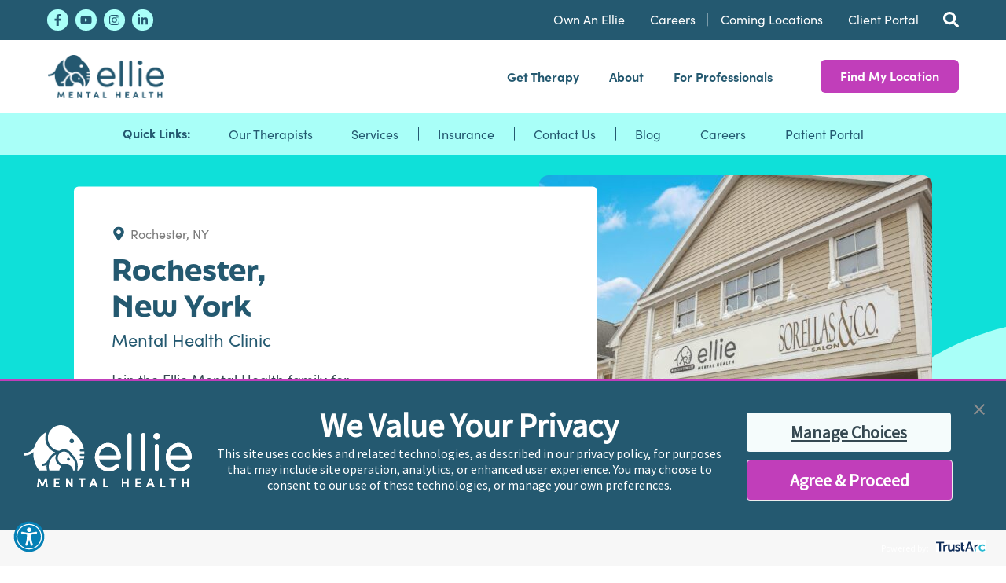

--- FILE ---
content_type: text/html; charset=UTF-8
request_url: https://elliementalhealth.com/locations/rochester-ny/
body_size: 22671
content:
<!DOCTYPE html>
<html lang="en-US">
<head >
<meta charset="UTF-8" />
<meta name="viewport" content="width=device-width, initial-scale=1" />
<script type="application/javascript">
window.dataLayer = window.dataLayer || [];
window.gtag = function gtag(){dataLayer.push(arguments);};
window.EllieMarTech={data:{"amplitude_api_key":"361c00e0d80ffab28e7aac71c5ea12d9","amplitude_enable_session_replay":"1","gtm_container_id":"GTM-PH8ZCK5","site_url":"https:\/\/elliementalhealth.com"}};
</script>
<meta name='robots' content='index, follow, max-image-preview:large, max-snippet:-1, max-video-preview:-1' />
	<style>img:is([sizes="auto" i], [sizes^="auto," i]) { contain-intrinsic-size: 3000px 1500px }</style>
	
	<!-- This site is optimized with the Yoast SEO plugin v26.4 - https://yoast.com/wordpress/plugins/seo/ -->
	<title>Rochester, NY Mental Health Clinic | Ellie Mental Health</title>
	<meta name="description" content="Join the Ellie Mental Health Family in Rochester, New York and get compassionate and personalized care in a judgment-free zone." />
	<link rel="canonical" href="https://elliementalhealth.com/locations/rochester-ny/" />
	<meta property="og:locale" content="en_US" />
	<meta property="og:type" content="article" />
	<meta property="og:title" content="Rochester, NY Mental Health Clinic | Ellie Mental Health" />
	<meta property="og:description" content="Join the Ellie Mental Health Family in Rochester, New York and get compassionate and personalized care in a judgment-free zone." />
	<meta property="og:url" content="https://elliementalhealth.com/locations/rochester-ny/" />
	<meta property="og:site_name" content="Ellie Mental Health, PLLP" />
	<meta property="article:publisher" content="https://www.facebook.com/EllieMentalHealth/" />
	<meta property="article:modified_time" content="2024-08-16T18:56:16+00:00" />
	<meta property="og:image" content="https://elliementalhealth.com/wp-content/uploads/2023/04/MW041123_E_0181-B.jpg" />
	<meta property="og:image:width" content="1800" />
	<meta property="og:image:height" content="1200" />
	<meta property="og:image:type" content="image/jpeg" />
	<meta name="twitter:card" content="summary_large_image" />
	<meta name="twitter:site" content="@elliefamily" />
	<script type="application/ld+json" class="yoast-schema-graph">{"@context":"https://schema.org","@graph":[{"@type":"WebPage","@id":"https://elliementalhealth.com/locations/rochester-ny/","url":"https://elliementalhealth.com/locations/rochester-ny/","name":"Rochester, NY Mental Health Clinic | Ellie Mental Health","isPartOf":{"@id":"https://elliementalhealth.com/#website"},"primaryImageOfPage":{"@id":"https://elliementalhealth.com/locations/rochester-ny/#primaryimage"},"image":{"@id":"https://elliementalhealth.com/locations/rochester-ny/#primaryimage"},"thumbnailUrl":"https://elliementalhealth.com/wp-content/uploads/2023/04/MW041123_E_0181-B.jpg","datePublished":"2023-04-27T16:56:09+00:00","dateModified":"2024-08-16T18:56:16+00:00","description":"Join the Ellie Mental Health Family in Rochester, New York and get compassionate and personalized care in a judgment-free zone.","breadcrumb":{"@id":"https://elliementalhealth.com/locations/rochester-ny/#breadcrumb"},"inLanguage":"en-US","potentialAction":[{"@type":"ReadAction","target":["https://elliementalhealth.com/locations/rochester-ny/"]}]},{"@type":"ImageObject","inLanguage":"en-US","@id":"https://elliementalhealth.com/locations/rochester-ny/#primaryimage","url":"https://elliementalhealth.com/wp-content/uploads/2023/04/MW041123_E_0181-B.jpg","contentUrl":"https://elliementalhealth.com/wp-content/uploads/2023/04/MW041123_E_0181-B.jpg","width":8688,"height":5792,"caption":"Ellie Mental Health Rochester, NY Clinic"},{"@type":"BreadcrumbList","@id":"https://elliementalhealth.com/locations/rochester-ny/#breadcrumb","itemListElement":[{"@type":"ListItem","position":1,"name":"Home","item":"https://elliementalhealth.com/"},{"@type":"ListItem","position":2,"name":"Locations","item":"https://elliementalhealth.com/locations/"},{"@type":"ListItem","position":3,"name":"Rochester"}]},{"@type":"WebSite","@id":"https://elliementalhealth.com/#website","url":"https://elliementalhealth.com/","name":"Ellie Mental Health, PLLP","description":"Mental Health Services for All","publisher":{"@id":"https://elliementalhealth.com/#organization"},"potentialAction":[{"@type":"SearchAction","target":{"@type":"EntryPoint","urlTemplate":"https://elliementalhealth.com/?s={search_term_string}"},"query-input":{"@type":"PropertyValueSpecification","valueRequired":true,"valueName":"search_term_string"}}],"inLanguage":"en-US"},{"@type":"Organization","@id":"https://elliementalhealth.com/#organization","name":"Ellie Mental Health","url":"https://elliementalhealth.com/","logo":{"@type":"ImageObject","inLanguage":"en-US","@id":"https://elliementalhealth.com/#/schema/logo/image/","url":"https://elliementalhealth.com/wp-content/uploads/2022/04/logo.png","contentUrl":"https://elliementalhealth.com/wp-content/uploads/2022/04/logo.png","width":500,"height":171,"caption":"Ellie Mental Health"},"image":{"@id":"https://elliementalhealth.com/#/schema/logo/image/"},"sameAs":["https://www.facebook.com/EllieMentalHealth/","https://x.com/elliefamily","https://www.youtube.com/channel/UC5OI4kePeJvrMnzA7lTtgoA","https://www.instagram.com/elliementalhealth/?hl=en","https://www.linkedin.com/company/elliementalhealth"]}]}</script>
	<!-- / Yoast SEO plugin. -->


<link rel='dns-prefetch' href='//maps.google.com' />
<link rel='dns-prefetch' href='//use.typekit.net' />
<link rel="alternate" type="application/rss+xml" title="Ellie Mental Health, PLLP &raquo; Feed" href="https://elliementalhealth.com/feed/" />
<script type="text/javascript">
/* <![CDATA[ */
window._wpemojiSettings = {"baseUrl":"https:\/\/s.w.org\/images\/core\/emoji\/16.0.1\/72x72\/","ext":".png","svgUrl":"https:\/\/s.w.org\/images\/core\/emoji\/16.0.1\/svg\/","svgExt":".svg","source":{"concatemoji":"https:\/\/elliementalhealth.com\/wp-includes\/js\/wp-emoji-release.min.js?ver=6.8.3"}};
/*! This file is auto-generated */
!function(s,n){var o,i,e;function c(e){try{var t={supportTests:e,timestamp:(new Date).valueOf()};sessionStorage.setItem(o,JSON.stringify(t))}catch(e){}}function p(e,t,n){e.clearRect(0,0,e.canvas.width,e.canvas.height),e.fillText(t,0,0);var t=new Uint32Array(e.getImageData(0,0,e.canvas.width,e.canvas.height).data),a=(e.clearRect(0,0,e.canvas.width,e.canvas.height),e.fillText(n,0,0),new Uint32Array(e.getImageData(0,0,e.canvas.width,e.canvas.height).data));return t.every(function(e,t){return e===a[t]})}function u(e,t){e.clearRect(0,0,e.canvas.width,e.canvas.height),e.fillText(t,0,0);for(var n=e.getImageData(16,16,1,1),a=0;a<n.data.length;a++)if(0!==n.data[a])return!1;return!0}function f(e,t,n,a){switch(t){case"flag":return n(e,"\ud83c\udff3\ufe0f\u200d\u26a7\ufe0f","\ud83c\udff3\ufe0f\u200b\u26a7\ufe0f")?!1:!n(e,"\ud83c\udde8\ud83c\uddf6","\ud83c\udde8\u200b\ud83c\uddf6")&&!n(e,"\ud83c\udff4\udb40\udc67\udb40\udc62\udb40\udc65\udb40\udc6e\udb40\udc67\udb40\udc7f","\ud83c\udff4\u200b\udb40\udc67\u200b\udb40\udc62\u200b\udb40\udc65\u200b\udb40\udc6e\u200b\udb40\udc67\u200b\udb40\udc7f");case"emoji":return!a(e,"\ud83e\udedf")}return!1}function g(e,t,n,a){var r="undefined"!=typeof WorkerGlobalScope&&self instanceof WorkerGlobalScope?new OffscreenCanvas(300,150):s.createElement("canvas"),o=r.getContext("2d",{willReadFrequently:!0}),i=(o.textBaseline="top",o.font="600 32px Arial",{});return e.forEach(function(e){i[e]=t(o,e,n,a)}),i}function t(e){var t=s.createElement("script");t.src=e,t.defer=!0,s.head.appendChild(t)}"undefined"!=typeof Promise&&(o="wpEmojiSettingsSupports",i=["flag","emoji"],n.supports={everything:!0,everythingExceptFlag:!0},e=new Promise(function(e){s.addEventListener("DOMContentLoaded",e,{once:!0})}),new Promise(function(t){var n=function(){try{var e=JSON.parse(sessionStorage.getItem(o));if("object"==typeof e&&"number"==typeof e.timestamp&&(new Date).valueOf()<e.timestamp+604800&&"object"==typeof e.supportTests)return e.supportTests}catch(e){}return null}();if(!n){if("undefined"!=typeof Worker&&"undefined"!=typeof OffscreenCanvas&&"undefined"!=typeof URL&&URL.createObjectURL&&"undefined"!=typeof Blob)try{var e="postMessage("+g.toString()+"("+[JSON.stringify(i),f.toString(),p.toString(),u.toString()].join(",")+"));",a=new Blob([e],{type:"text/javascript"}),r=new Worker(URL.createObjectURL(a),{name:"wpTestEmojiSupports"});return void(r.onmessage=function(e){c(n=e.data),r.terminate(),t(n)})}catch(e){}c(n=g(i,f,p,u))}t(n)}).then(function(e){for(var t in e)n.supports[t]=e[t],n.supports.everything=n.supports.everything&&n.supports[t],"flag"!==t&&(n.supports.everythingExceptFlag=n.supports.everythingExceptFlag&&n.supports[t]);n.supports.everythingExceptFlag=n.supports.everythingExceptFlag&&!n.supports.flag,n.DOMReady=!1,n.readyCallback=function(){n.DOMReady=!0}}).then(function(){return e}).then(function(){var e;n.supports.everything||(n.readyCallback(),(e=n.source||{}).concatemoji?t(e.concatemoji):e.wpemoji&&e.twemoji&&(t(e.twemoji),t(e.wpemoji)))}))}((window,document),window._wpemojiSettings);
/* ]]> */
</script>
<link rel='stylesheet' id='genesis-blocks-style-css-css' href='https://elliementalhealth.com/wp-content/plugins/genesis-blocks/dist/style-blocks.build.css?ver=1743315417' type='text/css' media='all' />
<link rel='stylesheet' id='ellie-css' href='https://elliementalhealth.com/wp-content/themes/ellie/style.css?ver=1763676294' type='text/css' media='all' />
<style id='wp-emoji-styles-inline-css' type='text/css'>

	img.wp-smiley, img.emoji {
		display: inline !important;
		border: none !important;
		box-shadow: none !important;
		height: 1em !important;
		width: 1em !important;
		margin: 0 0.07em !important;
		vertical-align: -0.1em !important;
		background: none !important;
		padding: 0 !important;
	}
</style>
<link rel='stylesheet' id='wp-block-library-css' href='https://elliementalhealth.com/wp-includes/css/dist/block-library/style.min.css?ver=6.8.3' type='text/css' media='all' />
<style id='classic-theme-styles-inline-css' type='text/css'>
/*! This file is auto-generated */
.wp-block-button__link{color:#fff;background-color:#32373c;border-radius:9999px;box-shadow:none;text-decoration:none;padding:calc(.667em + 2px) calc(1.333em + 2px);font-size:1.125em}.wp-block-file__button{background:#32373c;color:#fff;text-decoration:none}
</style>
<link rel='stylesheet' id='pcp_swiper-css' href='https://elliementalhealth.com/wp-content/plugins/smart-post-show-pro/public/assets/css/swiper-bundle.min.css?ver=3.2.1' type='text/css' media='all' />
<link rel='stylesheet' id='pcp-likes-css' href='https://elliementalhealth.com/wp-content/plugins/smart-post-show-pro/public/assets/css/pcp-likes-public.min.css?ver=3.2.1' type='text/css' media='all' />
<style id='sp-smart-post-global-root-inline-css' type='text/css'>
:root { --sp-smart-font-size-heading-1: 44px;  --sp-smart-font-size-heading-2: 32px;  --sp-smart-font-size-heading-3: 24px;  --sp-smart-font-size-heading-4: 22px;  --sp-smart-font-size-heading-5: 20px;  --sp-smart-font-size-heading-6: 18px;  --sp-smart-font-size-body-1: 18px;  --sp-smart-font-size-body-2: 16px;  --sp-smart-font-size-body-3: 14px;  --sp-smart-font-size-body-4: 12px;  --sp-smart-font-size-button-1: 18px;  --sp-smart-font-size-button-2: 16px;}:root{  --sp-smart-breakpoint-tablet: 1023px; --sp-smart-breakpoint-mobile: 767px; --smart-post-light-text: #FAFAFA; --smart-post-background: #FFFFFF; --smart-post-primary-light: #EBEBEB; --smart-post-primary: #999999; --smart-post-primary-dark: #1D1D1D; --smart-post-secondary: #0054FB; --smart-post-dark-2-text: #3E3E3E; --smart-post-dark-text: #0A0A0A; --smart-post-black: #000000;} :root {  --smart-post-shadow-subtle-1dp: 0px 1px 2px 0px rgba(0, 0, 0, 0.12); --smart-post-shadow-light-2dp: 0px 2px 4px 0px rgba(0, 0, 0, 0.14); --smart-post-shadow-medium-4dp: 0px 4px 6px 0px rgba(0, 0, 0, 0.16); --smart-post-shadow-strong-8dp: 0px 8px 18px 0px rgba(0, 0, 0, 0.18); --smart-post-shadow-deep-12dp: 0px 12px 17px 0px rgba(0, 0, 0, 0.20);  --smart-post-shadow-sharp-4dp: 4px 4px 0px 0px rgba(0, 0, 0, 0.25);}
</style>
<link rel='stylesheet' id='sp_smart_post_blocks_social_icons_style-css' href='https://elliementalhealth.com/wp-content/plugins/smart-post-show-pro/blocks/assets/css/icons.min.css?ver=3.2.1' type='text/css' media='all' />
<link rel='stylesheet' id='sp_smart_post_blocks_css-css' href='https://elliementalhealth.com/wp-content/plugins/smart-post-show-pro/blocks/build/editor/style-index.css?ver=3.2.1' type='text/css' media='all' />
<style id='global-styles-inline-css' type='text/css'>
:root{--wp--preset--aspect-ratio--square: 1;--wp--preset--aspect-ratio--4-3: 4/3;--wp--preset--aspect-ratio--3-4: 3/4;--wp--preset--aspect-ratio--3-2: 3/2;--wp--preset--aspect-ratio--2-3: 2/3;--wp--preset--aspect-ratio--16-9: 16/9;--wp--preset--aspect-ratio--9-16: 9/16;--wp--preset--color--black: #364952;--wp--preset--color--cyan-bluish-gray: #abb8c3;--wp--preset--color--white: #FFFFFF;--wp--preset--color--pale-pink: #f78da7;--wp--preset--color--vivid-red: #cf2e2e;--wp--preset--color--luminous-vivid-orange: #ff6900;--wp--preset--color--luminous-vivid-amber: #fcb900;--wp--preset--color--light-green-cyan: #7bdcb5;--wp--preset--color--vivid-green-cyan: #00d084;--wp--preset--color--pale-cyan-blue: #8ed1fc;--wp--preset--color--vivid-cyan-blue: #0693e3;--wp--preset--color--vivid-purple: #9b51e0;--wp--preset--color--accent-1: #245970;--wp--preset--color--accent-2: #0fe0d9;--wp--preset--color--accent-3: #ced92b;--wp--preset--color--accent-4: #cc61c7;--wp--preset--color--accent-5: #ff6352;--wp--preset--color--accent-6: #a9fff8;--wp--preset--color--accent-7: #327d9b;--wp--preset--color--grey: #F5FCFC;--wp--preset--color--off-white: #FAFCFD;--wp--preset--gradient--vivid-cyan-blue-to-vivid-purple: linear-gradient(135deg,rgba(6,147,227,1) 0%,rgb(155,81,224) 100%);--wp--preset--gradient--light-green-cyan-to-vivid-green-cyan: linear-gradient(135deg,rgb(122,220,180) 0%,rgb(0,208,130) 100%);--wp--preset--gradient--luminous-vivid-amber-to-luminous-vivid-orange: linear-gradient(135deg,rgba(252,185,0,1) 0%,rgba(255,105,0,1) 100%);--wp--preset--gradient--luminous-vivid-orange-to-vivid-red: linear-gradient(135deg,rgba(255,105,0,1) 0%,rgb(207,46,46) 100%);--wp--preset--gradient--very-light-gray-to-cyan-bluish-gray: linear-gradient(135deg,rgb(238,238,238) 0%,rgb(169,184,195) 100%);--wp--preset--gradient--cool-to-warm-spectrum: linear-gradient(135deg,rgb(74,234,220) 0%,rgb(151,120,209) 20%,rgb(207,42,186) 40%,rgb(238,44,130) 60%,rgb(251,105,98) 80%,rgb(254,248,76) 100%);--wp--preset--gradient--blush-light-purple: linear-gradient(135deg,rgb(255,206,236) 0%,rgb(152,150,240) 100%);--wp--preset--gradient--blush-bordeaux: linear-gradient(135deg,rgb(254,205,165) 0%,rgb(254,45,45) 50%,rgb(107,0,62) 100%);--wp--preset--gradient--luminous-dusk: linear-gradient(135deg,rgb(255,203,112) 0%,rgb(199,81,192) 50%,rgb(65,88,208) 100%);--wp--preset--gradient--pale-ocean: linear-gradient(135deg,rgb(255,245,203) 0%,rgb(182,227,212) 50%,rgb(51,167,181) 100%);--wp--preset--gradient--electric-grass: linear-gradient(135deg,rgb(202,248,128) 0%,rgb(113,206,126) 100%);--wp--preset--gradient--midnight: linear-gradient(135deg,rgb(2,3,129) 0%,rgb(40,116,252) 100%);--wp--preset--font-size--small: 16px;--wp--preset--font-size--medium: 20px;--wp--preset--font-size--large: 22px;--wp--preset--font-size--x-large: 42px;--wp--preset--font-size--regular: 18px;--wp--preset--font-size--h-1: 65px;--wp--preset--font-size--h-2: 36px;--wp--preset--font-size--h-3: 24px;--wp--preset--spacing--20: 0.44rem;--wp--preset--spacing--30: 0.67rem;--wp--preset--spacing--40: 1rem;--wp--preset--spacing--50: 1.5rem;--wp--preset--spacing--60: 2.25rem;--wp--preset--spacing--70: 3.38rem;--wp--preset--spacing--80: 5.06rem;--wp--preset--shadow--natural: 6px 6px 9px rgba(0, 0, 0, 0.2);--wp--preset--shadow--deep: 12px 12px 50px rgba(0, 0, 0, 0.4);--wp--preset--shadow--sharp: 6px 6px 0px rgba(0, 0, 0, 0.2);--wp--preset--shadow--outlined: 6px 6px 0px -3px rgba(255, 255, 255, 1), 6px 6px rgba(0, 0, 0, 1);--wp--preset--shadow--crisp: 6px 6px 0px rgba(0, 0, 0, 1);}:where(.is-layout-flex){gap: 0.5em;}:where(.is-layout-grid){gap: 0.5em;}body .is-layout-flex{display: flex;}.is-layout-flex{flex-wrap: wrap;align-items: center;}.is-layout-flex > :is(*, div){margin: 0;}body .is-layout-grid{display: grid;}.is-layout-grid > :is(*, div){margin: 0;}:where(.wp-block-columns.is-layout-flex){gap: 2em;}:where(.wp-block-columns.is-layout-grid){gap: 2em;}:where(.wp-block-post-template.is-layout-flex){gap: 1.25em;}:where(.wp-block-post-template.is-layout-grid){gap: 1.25em;}.has-black-color{color: var(--wp--preset--color--black) !important;}.has-cyan-bluish-gray-color{color: var(--wp--preset--color--cyan-bluish-gray) !important;}.has-white-color{color: var(--wp--preset--color--white) !important;}.has-pale-pink-color{color: var(--wp--preset--color--pale-pink) !important;}.has-vivid-red-color{color: var(--wp--preset--color--vivid-red) !important;}.has-luminous-vivid-orange-color{color: var(--wp--preset--color--luminous-vivid-orange) !important;}.has-luminous-vivid-amber-color{color: var(--wp--preset--color--luminous-vivid-amber) !important;}.has-light-green-cyan-color{color: var(--wp--preset--color--light-green-cyan) !important;}.has-vivid-green-cyan-color{color: var(--wp--preset--color--vivid-green-cyan) !important;}.has-pale-cyan-blue-color{color: var(--wp--preset--color--pale-cyan-blue) !important;}.has-vivid-cyan-blue-color{color: var(--wp--preset--color--vivid-cyan-blue) !important;}.has-vivid-purple-color{color: var(--wp--preset--color--vivid-purple) !important;}.has-black-background-color{background-color: var(--wp--preset--color--black) !important;}.has-cyan-bluish-gray-background-color{background-color: var(--wp--preset--color--cyan-bluish-gray) !important;}.has-white-background-color{background-color: var(--wp--preset--color--white) !important;}.has-pale-pink-background-color{background-color: var(--wp--preset--color--pale-pink) !important;}.has-vivid-red-background-color{background-color: var(--wp--preset--color--vivid-red) !important;}.has-luminous-vivid-orange-background-color{background-color: var(--wp--preset--color--luminous-vivid-orange) !important;}.has-luminous-vivid-amber-background-color{background-color: var(--wp--preset--color--luminous-vivid-amber) !important;}.has-light-green-cyan-background-color{background-color: var(--wp--preset--color--light-green-cyan) !important;}.has-vivid-green-cyan-background-color{background-color: var(--wp--preset--color--vivid-green-cyan) !important;}.has-pale-cyan-blue-background-color{background-color: var(--wp--preset--color--pale-cyan-blue) !important;}.has-vivid-cyan-blue-background-color{background-color: var(--wp--preset--color--vivid-cyan-blue) !important;}.has-vivid-purple-background-color{background-color: var(--wp--preset--color--vivid-purple) !important;}.has-black-border-color{border-color: var(--wp--preset--color--black) !important;}.has-cyan-bluish-gray-border-color{border-color: var(--wp--preset--color--cyan-bluish-gray) !important;}.has-white-border-color{border-color: var(--wp--preset--color--white) !important;}.has-pale-pink-border-color{border-color: var(--wp--preset--color--pale-pink) !important;}.has-vivid-red-border-color{border-color: var(--wp--preset--color--vivid-red) !important;}.has-luminous-vivid-orange-border-color{border-color: var(--wp--preset--color--luminous-vivid-orange) !important;}.has-luminous-vivid-amber-border-color{border-color: var(--wp--preset--color--luminous-vivid-amber) !important;}.has-light-green-cyan-border-color{border-color: var(--wp--preset--color--light-green-cyan) !important;}.has-vivid-green-cyan-border-color{border-color: var(--wp--preset--color--vivid-green-cyan) !important;}.has-pale-cyan-blue-border-color{border-color: var(--wp--preset--color--pale-cyan-blue) !important;}.has-vivid-cyan-blue-border-color{border-color: var(--wp--preset--color--vivid-cyan-blue) !important;}.has-vivid-purple-border-color{border-color: var(--wp--preset--color--vivid-purple) !important;}.has-vivid-cyan-blue-to-vivid-purple-gradient-background{background: var(--wp--preset--gradient--vivid-cyan-blue-to-vivid-purple) !important;}.has-light-green-cyan-to-vivid-green-cyan-gradient-background{background: var(--wp--preset--gradient--light-green-cyan-to-vivid-green-cyan) !important;}.has-luminous-vivid-amber-to-luminous-vivid-orange-gradient-background{background: var(--wp--preset--gradient--luminous-vivid-amber-to-luminous-vivid-orange) !important;}.has-luminous-vivid-orange-to-vivid-red-gradient-background{background: var(--wp--preset--gradient--luminous-vivid-orange-to-vivid-red) !important;}.has-very-light-gray-to-cyan-bluish-gray-gradient-background{background: var(--wp--preset--gradient--very-light-gray-to-cyan-bluish-gray) !important;}.has-cool-to-warm-spectrum-gradient-background{background: var(--wp--preset--gradient--cool-to-warm-spectrum) !important;}.has-blush-light-purple-gradient-background{background: var(--wp--preset--gradient--blush-light-purple) !important;}.has-blush-bordeaux-gradient-background{background: var(--wp--preset--gradient--blush-bordeaux) !important;}.has-luminous-dusk-gradient-background{background: var(--wp--preset--gradient--luminous-dusk) !important;}.has-pale-ocean-gradient-background{background: var(--wp--preset--gradient--pale-ocean) !important;}.has-electric-grass-gradient-background{background: var(--wp--preset--gradient--electric-grass) !important;}.has-midnight-gradient-background{background: var(--wp--preset--gradient--midnight) !important;}.has-small-font-size{font-size: var(--wp--preset--font-size--small) !important;}.has-medium-font-size{font-size: var(--wp--preset--font-size--medium) !important;}.has-large-font-size{font-size: var(--wp--preset--font-size--large) !important;}.has-x-large-font-size{font-size: var(--wp--preset--font-size--x-large) !important;}
:where(.wp-block-post-template.is-layout-flex){gap: 1.25em;}:where(.wp-block-post-template.is-layout-grid){gap: 1.25em;}
:where(.wp-block-columns.is-layout-flex){gap: 2em;}:where(.wp-block-columns.is-layout-grid){gap: 2em;}
:root :where(.wp-block-pullquote){font-size: 1.5em;line-height: 1.6;}
</style>
<link rel='stylesheet' id='ellie-martech-css' href='https://elliementalhealth.com/wp-content/plugins/ellie-martech/public/css/ellie-martech-public.css?ver=1.0.0' type='text/css' media='all' />
<link rel='stylesheet' id='wppopups-base-css' href='https://elliementalhealth.com/wp-content/plugins/wp-popups-lite/src/assets/css/wppopups-base.css?ver=2.2.0.3' type='text/css' media='all' />
<link rel='stylesheet' id='featherlight-css-css' href='https://elliementalhealth.com/wp-content/themes/ellie/assets/css/featherlight.css?ver=6.8.3' type='text/css' media='all' />
<link rel='stylesheet' id='featherlight-gallery-css-css' href='https://elliementalhealth.com/wp-content/themes/ellie/assets/css/featherlight.gallery.css?ver=6.8.3' type='text/css' media='all' />
<link rel='stylesheet' id='theme-fonts-css' href='https://use.typekit.net/wmb3ayh.css?ver=6.8.3' type='text/css' media='all' />
<link rel='stylesheet' id='searchwp-forms-css' href='https://elliementalhealth.com/wp-content/plugins/searchwp/assets/css/frontend/search-forms.min.css?ver=4.5.5' type='text/css' media='all' />
<script type="text/javascript" src="https://elliementalhealth.com/wp-includes/js/jquery/jquery.min.js?ver=3.7.1" id="jquery-core-js"></script>
<script type="text/javascript" src="https://elliementalhealth.com/wp-includes/js/jquery/jquery-migrate.min.js?ver=3.4.1" id="jquery-migrate-js"></script>
<script type="text/javascript" src="https://elliementalhealth.com/wp-content/plugins/ellie-martech/public/js/ellie-martech-public.js?ver=1753484090" id="ellie-martech-js"></script>
<script type="text/javascript" src="https://elliementalhealth.com/wp-content/plugins/ellie-martech/public/js/ellie-martech-gtm.js?ver=1752262297" id="ellie-martech_gtm-js"></script>
<script type="text/javascript" src="https://elliementalhealth.com/wp-content/plugins/ellie-martech/public/js/ellie-martech-params.js?ver=1752262297" id="ellie-martech_params-js"></script>
<script type="text/javascript" src="https://elliementalhealth.com/wp-content/plugins/ellie-martech/public/amplitude/../js/ellie-martech-amplitude.js?ver=1753484090" id="ellie-martech_amplitude-js"></script>
<script type="text/javascript" src="https://elliementalhealth.com/wp-content/plugins/ellie-martech/public/trustarc/../js/ellie-martech-trustarc.js?ver=1752262297" id="ellie-martech_trustarc-js"></script>
<script type="text/javascript" id="google_map_api-js-before">
/* <![CDATA[ */
(function (w) {
	var e = 'init_map'; var handlers = []; var hasInit = false;
	w.onInitMap = function(handler) { if (hasInit) { handler(); } else { handlers.push(handler); } };
	w.addEventListener(e, function() { if (!hasInit) { hasInit = true; handlers.forEach(function (h) { h(); }); } });
	w.initMap = function() { w.dispatchEvent(new Event(e)); };
})(window);
/* ]]> */
</script>
<script type="text/javascript" src="https://maps.google.com/maps/api/js?callback=initMap&amp;libraries=geometry&amp;key=AIzaSyDoYBhlg_03GU1bDPWudx2eKMO9Ao1fdR4&amp;loading=async&amp;ver=6.8.3" id="google_map_api-js" async="async" data-wp-strategy="async"></script>
<link rel="https://api.w.org/" href="https://elliementalhealth.com/wp-json/" /><link rel="alternate" title="JSON" type="application/json" href="https://elliementalhealth.com/wp-json/wp/v2/locations/7152" /><link rel="EditURI" type="application/rsd+xml" title="RSD" href="https://elliementalhealth.com/xmlrpc.php?rsd" />
<link rel='shortlink' href='https://elliementalhealth.com/?p=7152' />
<link rel="alternate" title="oEmbed (JSON)" type="application/json+oembed" href="https://elliementalhealth.com/wp-json/oembed/1.0/embed?url=https%3A%2F%2Felliementalhealth.com%2Flocations%2Frochester-ny%2F" />
<link rel="alternate" title="oEmbed (XML)" type="text/xml+oembed" href="https://elliementalhealth.com/wp-json/oembed/1.0/embed?url=https%3A%2F%2Felliementalhealth.com%2Flocations%2Frochester-ny%2F&#038;format=xml" />
 
	<link rel="preload" href="/wp-content/themes/ellie/assets/fonts/Cambon-BoldItalic.otf" as="font" crossorigin>
<style>

/* latin */
 @font-face {
    font-family: 'Cambon';
    font-style: italic;
    font-weight: bold;
    src:  url('/wp-content/themes/ellie/assets/fonts/Cambon-BoldItalic.otf') format('opentype');
    }


</style>
    <link rel="pingback" href="https://elliementalhealth.com/xmlrpc.php" />
<!-- Meta Pixel Code -->
<script>
!function(f,b,e,v,n,t,s)
{if(f.fbq)return;n=f.fbq=function(){n.callMethod?
n.callMethod.apply(n,arguments):n.queue.push(arguments)};
if(!f._fbq)f._fbq=n;n.push=n;n.loaded=!0;n.version='2.0';
n.queue=[];t=b.createElement(e);t.async=!0;
t.src=v;s=b.getElementsByTagName(e)[0];
s.parentNode.insertBefore(t,s)}(window, document,'script',
'https://connect.facebook.net/en_US/fbevents.js');
fbq('init', '1626519761054855');
fbq('track', 'PageView');
</script>
<noscript><img height="1" width="1" style="display:none"
src="https://www.facebook.com/tr?id=1626519761054855&ev=PageView&noscript=1"
/></noscript>
<!-- End Meta Pixel Code -->

<meta name="facebook-domain-verification" content="ywvzb24fcsp5t1n3ity0b65mxeqcpv" />
<meta name="p:domain_verify" content="0a41b86d9378b0efbe650619d99b3aff"/>
<meta name="google-site-verification" content="3dMVyuTSde0w_AyjEbsU0dT1tMZiflnSGmOnz1cg32Q" />
<!-- Pinterest tag -->
<meta name="p:domain_verify" content="0a41b86d9378b0efbe650619d99b3aff"/>
<!-- MaxAccess Accessibility Code -->
<script id="oada_ma_toolbar_script">var oada_ma_license_key="t01Zpx0R47EIUVLmXjS4zyCQhbzFWl4HdzZ6CpjyCUl70StDgD";var oada_ma_license_url="https://api.maxaccess.io/scripts/toolbar/t01Zpx0R47EIUVLmXjS4zyCQhbzFWl4HdzZ6CpjyCUl70StDgD";(function(s,o,g){a=s.createElement(o),m=s.getElementsByTagName(o)[0];a.src=g;a.setAttribute("async","");a.setAttribute("type","text/javascript");a.setAttribute("crossorigin","anonymous");m.parentNode.insertBefore(a,m)})(document,"script",oada_ma_license_url+oada_ma_license_key);</script>
<!-- End of MaxAccess Accessibility Code -->
<link rel="icon" href="https://elliementalhealth.com/wp-content/uploads/2023/09/cropped-elliefavicon-32x32.png" sizes="32x32" />
<link rel="icon" href="https://elliementalhealth.com/wp-content/uploads/2023/09/cropped-elliefavicon-192x192.png" sizes="192x192" />
<link rel="apple-touch-icon" href="https://elliementalhealth.com/wp-content/uploads/2023/09/cropped-elliefavicon-180x180.png" />
<meta name="msapplication-TileImage" content="https://elliementalhealth.com/wp-content/uploads/2023/09/cropped-elliefavicon-270x270.png" />
		<style type="text/css" id="wp-custom-css">
			.steps a:link{
	color: white !important;
}
.steps a:hover{
	color: #ededed !important;
}
.ellie-leadership .people-block {
  margin: 48px auto;
}

.people-block .post-container {
  gap: 74px;
  justify-content: left;
}

.ellie-leadership .people-block .post-container .people.entry {
  width: calc(33.33% - 32px);
}

.ellie-leadership .people-block .post-container a {
  -webkit-transition: all 0.4s;
  -moz-transition: all 0.4s;
  -ms-transition: all 0.4s;
  -o-transition: all 0.4s;
  transition: all 0.4s;
  position: relative;
  top: 0;
}

.site-inner .wp-block-group.home-header {
    background-image: unset;
}
.home-header h1 em {
    font-family: Cambon;
}
.narrow.banner h2 em {
    font-family: Cambon;
    font-size: 40px;
    color: #A5F6FA;
}
/* .home-header .wp-block-image.size-full img {
    position: absolute;
    top: 102px;
    right: -6px;
    height: 100%;
    width: auto;
} */
@media (max-width: 1024px) {
	.home-header p {
    width: 51%;
}
.home-header .head-2 {
    width: 70%;
}
}

@media (max-width: 874px) {
.home-header .head-2 {
    width: 90%;
}
    .home-header p {
        width: 60%;
    }
}

@media (max-width: 480px) {
    .home-header p {
        width: unset;
    }
}		</style>
		</head>
<body class="wp-singular locations-template-default single single-locations postid-7152 wp-custom-logo wp-theme-genesis wp-child-theme-ellie header-full-width full-width-content genesis-breadcrumbs-hidden genesis-footer-widgets-visible">
<!-- Google Tag Manager (noscript) -->
<noscript><iframe src="https://www.googletagmanager.com/ns.html?id=GTM-PH8ZCK5"
height="0" width="0" style="display:none;visibility:hidden"></iframe></noscript>
<!-- End Google Tag Manager (noscript) --><div class="site-container"><ul class="genesis-skip-link"><li><a href="#genesis-nav-primary" class="screen-reader-shortcut"> Skip to primary navigation</a></li><li><a href="#main-content" class="screen-reader-shortcut"> Skip to main content</a></li><li><a href="#genesis-footer-widgets" class="screen-reader-shortcut"> Skip to footer</a></li></ul><div class="header"><div class="search-box"><div class="wrap"><button class="search-toggle" aria-label="Search" aria-pressed="false"><span>Search Close</span></button><form class="search-form" method="get" action="https://elliementalhealth.com/" role="search"><label class="search-form-label screen-reader-text" for="searchform-1">What can we help you find?</label><input class="search-form-input" type="search" name="s" id="searchform-1" placeholder="What can we help you find?"><input class="search-form-submit" type="submit" value="Search"><meta content="https://elliementalhealth.com/?s={s}"></form></div></div><div class="before-header"><div class="wrap"><nav class="nav-social-menu"><ul id="menu-social-menu" class="menu genesis-nav-menu social js-superfish"><li id="menu-item-100" class="menu-item menu-item-has-icon"><a target="_blank" href="https://www.facebook.com/EllieMentalHealth/"><span ><svg alt="Facebook icon" class="svg-icon" width="20" height="20"  role="img" focusable="false" xmlns="http://www.w3.org/2000/svg" viewBox="0 0 320 512"><path d="M279.14 288l14.22-92.66h-88.91v-60.13c0-25.35 12.42-50.06 52.24-50.06h40.42V6.26S260.43 0 225.36 0c-73.22 0-121.08 44.38-121.08 124.72v70.62H22.89V288h81.39v224h100.17V288z"/></svg><span class="menu-item-text hide-label ">Facebook</span></span></a></li>
<li id="menu-item-789" class="menu-item menu-item-has-icon"><a target="_blank" href="https://www.youtube.com/channel/UC5OI4kePeJvrMnzA7lTtgoA"><span ><svg alt="YouTube icon" class="svg-icon" width="20" height="20"  role="img" focusable="false" xmlns="http://www.w3.org/2000/svg" viewBox="0 0 576 512"><path d="M549.655 124.083c-6.281-23.65-24.787-42.276-48.284-48.597C458.781 64 288 64 288 64S117.22 64 74.629 75.486c-23.497 6.322-42.003 24.947-48.284 48.597-11.412 42.867-11.412 132.305-11.412 132.305s0 89.438 11.412 132.305c6.281 23.65 24.787 41.5 48.284 47.821C117.22 448 288 448 288 448s170.78 0 213.371-11.486c23.497-6.321 42.003-24.171 48.284-47.821 11.412-42.867 11.412-132.305 11.412-132.305s0-89.438-11.412-132.305zm-317.51 213.508V175.185l142.739 81.205-142.739 81.201z"/></svg><span class="menu-item-text hide-label ">YouTube</span></span></a></li>
<li id="menu-item-101" class="menu-item menu-item-has-icon"><a target="_blank" href="https://www.instagram.com/elliementalhealth/?hl=en"><span ><svg alt="Instagram icon" class="svg-icon" width="20" height="20"  role="img" focusable="false" xmlns="http://www.w3.org/2000/svg" viewBox="0 0 448 512"><path d="M224.1 141c-63.6 0-114.9 51.3-114.9 114.9s51.3 114.9 114.9 114.9S339 319.5 339 255.9 287.7 141 224.1 141zm0 189.6c-41.1 0-74.7-33.5-74.7-74.7s33.5-74.7 74.7-74.7 74.7 33.5 74.7 74.7-33.6 74.7-74.7 74.7zm146.4-194.3c0 14.9-12 26.8-26.8 26.8-14.9 0-26.8-12-26.8-26.8s12-26.8 26.8-26.8 26.8 12 26.8 26.8zm76.1 27.2c-1.7-35.9-9.9-67.7-36.2-93.9-26.2-26.2-58-34.4-93.9-36.2-37-2.1-147.9-2.1-184.9 0-35.8 1.7-67.6 9.9-93.9 36.1s-34.4 58-36.2 93.9c-2.1 37-2.1 147.9 0 184.9 1.7 35.9 9.9 67.7 36.2 93.9s58 34.4 93.9 36.2c37 2.1 147.9 2.1 184.9 0 35.9-1.7 67.7-9.9 93.9-36.2 26.2-26.2 34.4-58 36.2-93.9 2.1-37 2.1-147.8 0-184.8zM398.8 388c-7.8 19.6-22.9 34.7-42.6 42.6-29.5 11.7-99.5 9-132.1 9s-102.7 2.6-132.1-9c-19.6-7.8-34.7-22.9-42.6-42.6-11.7-29.5-9-99.5-9-132.1s-2.6-102.7 9-132.1c7.8-19.6 22.9-34.7 42.6-42.6 29.5-11.7 99.5-9 132.1-9s102.7-2.6 132.1 9c19.6 7.8 34.7 22.9 42.6 42.6 11.7 29.5 9 99.5 9 132.1s2.7 102.7-9 132.1z"/></svg><span class="menu-item-text hide-label ">Instagram</span></span></a></li>
<li id="menu-item-790" class="menu-item menu-item-has-icon"><a target="_blank" href="https://www.linkedin.com/company/elliementalhealth"><span ><svg alt="LinkedIn icon" class="svg-icon" width="20" height="20"  role="img" focusable="false" xmlns="http://www.w3.org/2000/svg" viewBox="0 0 448 512"><path d="M100.28 448H7.4V148.9h92.88zM53.79 108.1C24.09 108.1 0 83.5 0 53.8a53.79 53.79 0 0 1 107.58 0c0 29.7-24.1 54.3-53.79 54.3zM447.9 448h-92.68V302.4c0-34.7-.7-79.2-48.29-79.2-48.29 0-55.69 37.7-55.69 76.7V448h-92.78V148.9h89.08v40.8h1.3c12.4-23.5 42.69-48.3 87.88-48.3 94 0 111.28 61.9 111.28 142.3V448z"/></svg><span class="menu-item-text hide-label ">LinkedIn</span></span></a></li>
</ul></nav><nav class="nav-utilities-menu"><ul id="menu-utilities-menu" class="menu genesis-nav-menu utilities js-superfish"><li id="menu-item-10814" class="own_an_ellie menu-item"><a href="https://elliementalhealth.com/own-an-ellie/"><span >Own An Ellie</span></a></li>
<li id="menu-item-4362" class="menu-item menu-item-has-children"><a target="_blank" href="#"><span >Careers</span></a>
<ul class="sub-menu">
	<li id="menu-item-22377" class="careers_dropdown menu-item"><a target="_blank" href="https://www.nystromcounseling.com/employment-opportunities/"><span >Careers With Ellie Mn Clinics</span></a></li>
	<li id="menu-item-22376" class="careers_dropdown menu-item"><a target="_blank" href="https://ellie-careers.careerplug.com/jobs"><span >All Other Career Opportunities</span></a></li>
</ul>
</li>
<li id="menu-item-5188" class="menu-item"><a href="https://elliementalhealth.com/locations-coming-soon/"><span >Coming Locations</span></a></li>
<li id="menu-item-11953" class="menu-item"><a href="https://elliementalhealth.com/client-portals/"><span >Client Portal</span></a></li>
<li id="menu-item-11957" class="search menu-item menu-item-has-icon"><a href="#"><span ><svg alt="Search icon" class="svg-icon" width="20" height="20"  role="img" focusable="false" xmlns="http://www.w3.org/2000/svg" viewBox="0 0 512 512"><path d="M505 442.7L405.3 343c-4.5-4.5-10.6-7-17-7H372c27.6-35.3 44-79.7 44-128C416 93.1 322.9 0 208 0S0 93.1 0 208s93.1 208 208 208c48.3 0 92.7-16.4 128-44v16.3c0 6.4 2.5 12.5 7 17l99.7 99.7c9.4 9.4 24.6 9.4 33.9 0l28.3-28.3c9.4-9.4 9.4-24.6.1-34zM208 336c-70.7 0-128-57.2-128-128 0-70.7 57.2-128 128-128 70.7 0 128 57.2 128 128 0 70.7-57.2 128-128 128z"/></svg><span class="menu-item-text hide-label ">Search</span></span></a></li>
</ul></nav></div></div><header class="site-header"><div class="wrap"><button class="menu-toggle" aria-label="Menu" aria-pressed="false"><span>Menu</span></button><div class="main-menu"><nav class="nav-primary" aria-label="Main" id="genesis-nav-primary"><ul id="menu-main-menu" class="menu genesis-nav-menu menu-primary js-superfish"><li id="menu-item-65" class="menu-item"><a href="https://elliementalhealth.com/new-clients/"><span >Get Therapy</span></a></li>
<li id="menu-item-80" class="menu-item menu-item-has-children"><a href="https://elliementalhealth.com/about/"><span >About</span></a><button class="sub-menu-toggle" aria-label="Submenu" aria-pressed="false"><span>Submenu</span></button>
<ul class="sub-menu">
	<li id="menu-item-88" class="menu-item"><a href="https://elliementalhealth.com/about/"><span >About the Ellie Difference</span></a></li>
	<li id="menu-item-16786" class="menu-item"><a href="https://elliementalhealth.com/ellie-leadership/"><span >Ellie Leadership</span></a></li>
	<li id="menu-item-1925" class="menu-item"><a href="https://elliementalhealth.com/ellie-news/"><span >Ellie in the News</span></a></li>
	<li id="menu-item-6746" class="menu-item"><a href="https://elliementalhealth.com/creative/"><span >Ellie Creative</span></a></li>
</ul>
</li>
<li id="menu-item-4325" class="menu-item menu-item-has-children"><a href="https://elliementalhealth.com/professionals/"><span >For Professionals</span></a><button class="sub-menu-toggle" aria-label="Submenu" aria-pressed="false"><span>Submenu</span></button>
<ul class="sub-menu">
	<li id="menu-item-6233" class="menu-item"><a href="https://elliementalhealth.com/own-an-ellie/"><span >Own An Ellie</span></a></li>
	<li id="menu-item-17548" class="menu-item"><a href="https://elliementalhealth.com/mental-health-therapist-ceus/"><span >CEU Trainings</span></a></li>
	<li id="menu-item-4540" class="menu-item"><a href="https://elliementalhealth.com/services/partnerships/"><span >Partnerships</span></a></li>
	<li id="menu-item-5662" class="menu-item"><a href="https://elliementalhealth.com/services/mn-community-based-services/"><span >MN CBS Referrals</span></a></li>
</ul>
</li>
<li id="menu-item-2632" class="menu-item-has-button menu-item"><a href="https://elliementalhealth.com/locations/"><span >Find My Location</span></a></li>
</ul></nav><nav class="nav-utilities-menu"><ul id="menu-utilities-menu-1" class="menu genesis-nav-menu utilities js-superfish"><li class="own_an_ellie menu-item"><a href="https://elliementalhealth.com/own-an-ellie/"><span >Own An Ellie</span></a></li>
<li class="menu-item menu-item-has-children"><a target="_blank" href="#"><span >Careers</span></a>
<ul class="sub-menu">
	<li class="careers_dropdown menu-item"><a target="_blank" href="https://www.nystromcounseling.com/employment-opportunities/"><span >Careers With Ellie Mn Clinics</span></a></li>
	<li class="careers_dropdown menu-item"><a target="_blank" href="https://ellie-careers.careerplug.com/jobs"><span >All Other Career Opportunities</span></a></li>
</ul>
</li>
<li class="menu-item"><a href="https://elliementalhealth.com/locations-coming-soon/"><span >Coming Locations</span></a></li>
<li class="menu-item"><a href="https://elliementalhealth.com/client-portals/"><span >Client Portal</span></a></li>
<li class="search menu-item menu-item-has-icon"><a href="#"><span ><svg alt="Search icon" class="svg-icon" width="20" height="20"  role="img" focusable="false" xmlns="http://www.w3.org/2000/svg" viewBox="0 0 512 512"><path d="M505 442.7L405.3 343c-4.5-4.5-10.6-7-17-7H372c27.6-35.3 44-79.7 44-128C416 93.1 322.9 0 208 0S0 93.1 0 208s93.1 208 208 208c48.3 0 92.7-16.4 128-44v16.3c0 6.4 2.5 12.5 7 17l99.7 99.7c9.4 9.4 24.6 9.4 33.9 0l28.3-28.3c9.4-9.4 9.4-24.6.1-34zM208 336c-70.7 0-128-57.2-128-128 0-70.7 57.2-128 128-128 70.7 0 128 57.2 128 128 0 70.7-57.2 128-128 128z"/></svg><span class="menu-item-text hide-label ">Search</span></span></a></li>
</ul></nav></div><div class="title-area"><a href="https://elliementalhealth.com/" class="custom-logo-link" rel="home"><img width="302" height="112" src="https://elliementalhealth.com/wp-content/uploads/2023/09/logo.png" class="custom-logo" alt="Ellie Mental Health logo" decoding="async" /></a><p class="site-title">Ellie Mental Health, PLLP</p></div></div></header></div><div class="site-inner" id="main-content"><div class="content-area"><main class="site-main" id="genesis-content"><article class="post-7152 locations type-locations status-publish has-post-thumbnail locations-page-new-york services-offered-couples-therapy services-offered-family-therapy services-offered-grief-therapy services-offered-individual-therapy services-offered-online-therapy services-offered-play-therapy services-offered-trauma-informed-therapy entry" aria-label="Rochester"><div class="entry-content"><div id="anchor-menu" class="wp-block-group alignfull has-background has-accent-6-background-color"><div class="wp-block-group__inner-container"><div class="label"><strong>Quick Links: </strong></div><nav class="nav-location" aria-label="Main"><button class="menu-toggle" aria-label="Menu" aria-pressed="false"><span>Menu</span></button><ul class="menu genesis-nav-menu"><li class="menu-item"><a href="#team">Our Therapists</a></li><li class="menu-item"><a href="#services">Services</a></li><li class="menu-item"><a href="#payment">Insurance</a></li><li class="menu-item"><a href="#location">Contact Us</a></li><li class="menu-item"><a href="#blog">Blog</a></li><li class="menu-item"><a href="#careers">Careers</a></li><li class="menu-item billpay"><a target="_blank" href="https://www.valant.io/myio/NY088">Patient Portal</a></li></ul></nav></div></div>    <script type="text/javascript">window.location_data = {"title":"Rochester","zip":"14618","fran_id":"NY-088-01"}</script>
<div id="header" class="wp-block-group alignfull has-background has-accent-2-background-color"><div class="wp-block-group__inner-container"><div class="narrow"><div class="heading-text"><p class="marker"><svg alt="Map marker icon" class="svg-icon" width="18" height="18"  role="img" focusable="false" xmlns="http://www.w3.org/2000/svg" viewBox="0 0 384 512"><path d="M172.268 501.67C26.97 291.031 0 269.413 0 192 0 85.961 85.961 0 192 0s192 85.961 192 192c0 77.413-26.97 99.031-172.268 309.67-9.535 13.774-29.93 13.773-39.464 0zM192 272c44.183 0 80-35.817 80-80s-35.817-80-80-80-80 35.817-80 80 35.817 80 80 80z"/></svg>Rochester, NY</p><h1>Rochester, <br />New York <span>Mental Health Clinic</span></h1><h2>Join the Ellie Mental Health family for compassionate and personalized care on your couch or ours</h2><h2 class="has-accent-1-color has-text-color has-large-font-size">Schedule Your First Appointment: </h2><div class="is-content-justification-center wp-block-buttons"><div class="wp-block-button"><a class="wp-block-button__link has-accent-4-background-color" href="tel:1-585-572-7017">Call: 585-572-7017</a></div><div class="wp-block-button">
    <a class="wp-block-button__link has-accent-4-background-color" href="https://gettherapy.elliementalhealth.com/default" target="_blank" data-add-utm>
        Schedule Online    </a>
</div>
</div></div><div class="heading-image"><img width="500" height="500" src="https://elliementalhealth.com/wp-content/uploads/2023/04/MW041123_E_0181-B-500x500.jpg" class="location-image wp-post-image" alt="New York Rochester Therapy Clinic" decoding="async" srcset="https://elliementalhealth.com/wp-content/uploads/2023/04/MW041123_E_0181-B-500x500.jpg 500w, https://elliementalhealth.com/wp-content/uploads/2023/04/MW041123_E_0181-B-400x400.jpg 400w, https://elliementalhealth.com/wp-content/uploads/2023/04/MW041123_E_0181-B-190x190.jpg 190w, https://elliementalhealth.com/wp-content/uploads/2023/04/MW041123_E_0181-B-600x600.jpg 600w" sizes="(max-width: 500px) 100vw, 500px" /></div></div></div></div><div id="team" class="wp-block-group alignfull has-background has-white-background-color"><div class="wp-block-group__inner-container"><h2 class="has-text-align-center has-text-color has-accent-1-color">Get to know the Ellie team at Rochester</h2><p class="has-text-align-center very-narrow">We have an incredible group of therapists who are encouraged to be unique and creative while offering customized care in person or online. To learn more about the team, check out their bios below!</p><div class="wp-block-group director single-person"><div class="wp-block-group__inner-container"><div class="people type-people has-post-thumbnail entry"><div class="entry-header"><a class="post-link featherlight-link" href="#" data-featherlight="https://elliementalhealth.com/team-members/victoria-henderson/ #genesis-content"><img width="400" height="400" src="https://elliementalhealth.com/wp-content/uploads/2023/04/Victoria-Henderson-e1764004218117-400x400.jpg" class="attachment-team size-team wp-post-image" alt="Victoria Henderson headshot" decoding="async" srcset="https://elliementalhealth.com/wp-content/uploads/2023/04/Victoria-Henderson-e1764004218117-400x400.jpg 400w, https://elliementalhealth.com/wp-content/uploads/2023/04/Victoria-Henderson-e1764004218117-1024x1024.jpg 1024w, https://elliementalhealth.com/wp-content/uploads/2023/04/Victoria-Henderson-e1764004218117-1800x1800.jpg 1800w, https://elliementalhealth.com/wp-content/uploads/2023/04/Victoria-Henderson-e1764004218117-768x768.jpg 768w, https://elliementalhealth.com/wp-content/uploads/2023/04/Victoria-Henderson-e1764004218117-1536x1536.jpg 1536w, https://elliementalhealth.com/wp-content/uploads/2023/04/Victoria-Henderson-e1764004218117-2048x2048.jpg 2048w, https://elliementalhealth.com/wp-content/uploads/2023/04/Victoria-Henderson-e1764004218117-500x500.jpg 500w, https://elliementalhealth.com/wp-content/uploads/2023/04/Victoria-Henderson-e1764004218117-190x190.jpg 190w, https://elliementalhealth.com/wp-content/uploads/2023/04/Victoria-Henderson-e1764004218117-600x600.jpg 600w" sizes="(max-width: 400px) 100vw, 400px" /></a><div class="inner"><h2 class="has-text-color has-accent-1-color has-large-font-size">Meet the Rochester Clinic Director</h2><h3 class="entry-title has-text-color has-accent-1-color" itemprop="headline">Victoria Henderson, LCSW</h3><p>  Vicky has previously worked with non-profit organizations, providing services to a variety of populations from children to adults. Learning about Ellie Mental Health, she fell in love with the company for being so aligned with her own Social Work practices, but with the addition of humor! Also, filling the gaps and breaking the… <a class="post-link featherlight-link more-link" href="#" data-featherlight="https://elliementalhealth.com/team-members/victoria-henderson/ #genesis-content">Read More</a></p></div></div></div></div></div><h2 class="has-text-align-center has-text-color has-accent-1-color">Meet your Rochester mental health providers</h2><div class="people-block"><div class="post-container"><div class="people type-people has-post-thumbnail entry  "><a class="post-link featherlight-link" href="#" data-featherlight="https://elliementalhealth.com/team-members/abbey-williamson/ #genesis-content"><div class="entry-header"><img width="400" height="400" src="https://elliementalhealth.com/wp-content/uploads/2025/03/Untitled-design-2025-03-12T143024.489-400x400.png" class="attachment-team size-team wp-post-image" alt="Abbey Williamson headshot" decoding="async" loading="lazy" srcset="https://elliementalhealth.com/wp-content/uploads/2025/03/Untitled-design-2025-03-12T143024.489-400x400.png 400w, https://elliementalhealth.com/wp-content/uploads/2025/03/Untitled-design-2025-03-12T143024.489-190x190.png 190w, https://elliementalhealth.com/wp-content/uploads/2025/03/Untitled-design-2025-03-12T143024.489.png 500w" sizes="auto, (max-width: 400px) 100vw, 400px" /><h3 class="entry-title" itemprop="headline">Abbey Williamson</h3><p class="credentials">LMSW</p><p class="title">Therapist</p></div></a></div><div class="people type-people has-post-thumbnail entry  "><a class="post-link featherlight-link" href="#" data-featherlight="https://elliementalhealth.com/team-members/abigail-cornish/ #genesis-content"><div class="entry-header"><img width="400" height="400" src="https://elliementalhealth.com/wp-content/uploads/2023/05/Abby-Cornish-e1709917056579-400x400.jpeg" class="attachment-team size-team wp-post-image" alt="Abigail Cornish headshot" decoding="async" loading="lazy" srcset="https://elliementalhealth.com/wp-content/uploads/2023/05/Abby-Cornish-e1709917056579-400x400.jpeg 400w, https://elliementalhealth.com/wp-content/uploads/2023/05/Abby-Cornish-e1709917056579-768x768.jpeg 768w, https://elliementalhealth.com/wp-content/uploads/2023/05/Abby-Cornish-e1709917056579-500x500.jpeg 500w, https://elliementalhealth.com/wp-content/uploads/2023/05/Abby-Cornish-e1709917056579-190x190.jpeg 190w, https://elliementalhealth.com/wp-content/uploads/2023/05/Abby-Cornish-e1709917056579-600x600.jpeg 600w, https://elliementalhealth.com/wp-content/uploads/2023/05/Abby-Cornish-e1709917056579.jpeg 827w" sizes="auto, (max-width: 400px) 100vw, 400px" /><h3 class="entry-title" itemprop="headline">Abigail Cornish</h3><p class="credentials">LMSW</p><p class="title">Therapist</p></div></a></div><div class="people type-people has-post-thumbnail entry  "><a class="post-link featherlight-link" href="#" data-featherlight="https://elliementalhealth.com/team-members/julie-gardner/ #genesis-content"><div class="entry-header"><img width="400" height="400" src="https://elliementalhealth.com/wp-content/uploads/2023/11/JulieG-5-x-5-in-400x400.png" class="attachment-team size-team wp-post-image" alt="Julie Gardner headshot" decoding="async" loading="lazy" srcset="https://elliementalhealth.com/wp-content/uploads/2023/11/JulieG-5-x-5-in-400x400.png 400w, https://elliementalhealth.com/wp-content/uploads/2023/11/JulieG-5-x-5-in-1024x1024.png 1024w, https://elliementalhealth.com/wp-content/uploads/2023/11/JulieG-5-x-5-in-768x768.png 768w, https://elliementalhealth.com/wp-content/uploads/2023/11/JulieG-5-x-5-in-500x500.png 500w, https://elliementalhealth.com/wp-content/uploads/2023/11/JulieG-5-x-5-in-190x190.png 190w, https://elliementalhealth.com/wp-content/uploads/2023/11/JulieG-5-x-5-in-600x600.png 600w, https://elliementalhealth.com/wp-content/uploads/2023/11/JulieG-5-x-5-in.png 1500w" sizes="auto, (max-width: 400px) 100vw, 400px" /><h3 class="entry-title" itemprop="headline">Julie Gardner</h3><p class="credentials">LMSW</p><p class="title">Therapist</p></div></a></div><div class="people type-people has-post-thumbnail entry  "><a class="post-link featherlight-link" href="#" data-featherlight="https://elliementalhealth.com/team-members/kristen-holmes/ #genesis-content"><div class="entry-header"><img width="400" height="400" src="https://elliementalhealth.com/wp-content/uploads/2025/08/Kristen-Holmes-e1756494857111-400x400.png" class="attachment-team size-team wp-post-image" alt="Kristen Holmes headshot" decoding="async" loading="lazy" srcset="https://elliementalhealth.com/wp-content/uploads/2025/08/Kristen-Holmes-e1756494857111-400x400.png 400w, https://elliementalhealth.com/wp-content/uploads/2025/08/Kristen-Holmes-e1756494857111-768x768.png 768w, https://elliementalhealth.com/wp-content/uploads/2025/08/Kristen-Holmes-e1756494857111-500x500.png 500w, https://elliementalhealth.com/wp-content/uploads/2025/08/Kristen-Holmes-e1756494857111-190x190.png 190w, https://elliementalhealth.com/wp-content/uploads/2025/08/Kristen-Holmes-e1756494857111-600x600.png 600w, https://elliementalhealth.com/wp-content/uploads/2025/08/Kristen-Holmes-e1756494857111.png 956w" sizes="auto, (max-width: 400px) 100vw, 400px" /><h3 class="entry-title" itemprop="headline">Kristen Holmes</h3><p class="credentials">MHC-LP</p><p class="title">Therapist</p></div></a></div><div class="people type-people has-post-thumbnail entry  "><a class="post-link featherlight-link" href="#" data-featherlight="https://elliementalhealth.com/team-members/leah-fitzgerald/ #genesis-content"><div class="entry-header"><img width="400" height="400" src="https://elliementalhealth.com/wp-content/uploads/2024/02/Leah-Fitzgerald1280-x-1280-px-400x400.jpg" class="attachment-team size-team wp-post-image" alt="Leah Fitzgerald headshot" decoding="async" loading="lazy" srcset="https://elliementalhealth.com/wp-content/uploads/2024/02/Leah-Fitzgerald1280-x-1280-px-400x400.jpg 400w, https://elliementalhealth.com/wp-content/uploads/2024/02/Leah-Fitzgerald1280-x-1280-px-1024x1024.jpg 1024w, https://elliementalhealth.com/wp-content/uploads/2024/02/Leah-Fitzgerald1280-x-1280-px-768x768.jpg 768w, https://elliementalhealth.com/wp-content/uploads/2024/02/Leah-Fitzgerald1280-x-1280-px-500x500.jpg 500w, https://elliementalhealth.com/wp-content/uploads/2024/02/Leah-Fitzgerald1280-x-1280-px-190x190.jpg 190w, https://elliementalhealth.com/wp-content/uploads/2024/02/Leah-Fitzgerald1280-x-1280-px-600x600.jpg 600w, https://elliementalhealth.com/wp-content/uploads/2024/02/Leah-Fitzgerald1280-x-1280-px.jpg 1280w" sizes="auto, (max-width: 400px) 100vw, 400px" /><h3 class="entry-title" itemprop="headline">Leah Fitzgerald</h3><p class="credentials">LMSW</p><p class="title">Therapist</p></div></a></div><div class="people type-people has-post-thumbnail entry  "><a class="post-link featherlight-link" href="#" data-featherlight="https://elliementalhealth.com/team-members/morgan-camman/ #genesis-content"><div class="entry-header"><img width="400" height="400" src="https://elliementalhealth.com/wp-content/uploads/2024/04/Morgan-Camman-400x400.png" class="attachment-team size-team wp-post-image" alt="Morgan Camman headshot" decoding="async" loading="lazy" srcset="https://elliementalhealth.com/wp-content/uploads/2024/04/Morgan-Camman-400x400.png 400w, https://elliementalhealth.com/wp-content/uploads/2024/04/Morgan-Camman-190x190.png 190w, https://elliementalhealth.com/wp-content/uploads/2024/04/Morgan-Camman.png 500w" sizes="auto, (max-width: 400px) 100vw, 400px" /><h3 class="entry-title" itemprop="headline">Morgan Camman</h3><p class="credentials">LMHC</p><p class="title">Therapist</p></div></a></div><div class="people type-people has-post-thumbnail entry  "><a class="post-link featherlight-link" href="#" data-featherlight="https://elliementalhealth.com/team-members/steve-drago-jr/ #genesis-content"><div class="entry-header"><img width="400" height="400" src="https://elliementalhealth.com/wp-content/uploads/2025/04/Untitled-design-2025-04-10T173244.795-400x400.png" class="attachment-team size-team wp-post-image" alt="Steve Drago Jr. headshot" decoding="async" loading="lazy" srcset="https://elliementalhealth.com/wp-content/uploads/2025/04/Untitled-design-2025-04-10T173244.795-400x400.png 400w, https://elliementalhealth.com/wp-content/uploads/2025/04/Untitled-design-2025-04-10T173244.795-190x190.png 190w, https://elliementalhealth.com/wp-content/uploads/2025/04/Untitled-design-2025-04-10T173244.795.png 500w" sizes="auto, (max-width: 400px) 100vw, 400px" /><h3 class="entry-title" itemprop="headline">Steve Drago Jr.</h3><p class="credentials">LMHC</p><p class="title">Therapist</p></div></a></div></div></div></div></div><div id="locationcontact" class="wp-block-group alignfull has-background has-accent-1-background-color banner very-narrow therapist-cta"><div class="wp-block-group__inner-container"><h2 class="has-text-align-center has-white-color has-text-color nomargin">We know! It’s hard to pick.</h2><p class="has-text-align-center has-text-align-center has-accent-6-color has-text-color">All of our therapists are a great choice – but you can’t pick them all. Let us help!</p><div class="wp-block-buttons has-text-align-center"><div class="wp-block-button"><a class="wp-block-button__link  has-accent-4-background-color" href="tel:1-585-572-7017">Call: 585-572-7017</a></div></div></div></div></div><div id="services" class="wp-block-group alignfull has-background has-off-white-background-color"><div class="wp-block-group__inner-container"><div class="wp-block-columns"><div class="wp-block-column"><h2 class="nomargin has-accent-1-color has-text-color">Mental health therapy services at Rochester</h2><h3 class="has-large-font-size">#LiveAuthentic with professional counseling services</h3></div><div class="wp-block-column"><p>Ellie Mental Health in  Rochester,  New York isn’t your average therapy clinic. We’ve created a comfy, judgment-free zone where you can be authentic, get real about where you’re at in your mental health, and receive the compassionate care you deserve. We strive to break down treatment barriers and provide you with customized counseling services that meet your therapy needs.</p></div></div><div class="services"><div class="service-box individual"> <h4>Individual Therapy</h4> <p>Work one-on-one with a therapist who will provide you with mental health care ... </p><p><a class="more-link featherlight-link" href="#" data-featherlight="#individual">Read More</a></p></div><div class="service-box couples"> <h4>Couples Therapy</h4> <p>Attend therapy session with your partner – whether you’re just dating, engaged, or ... </p><p><a class="more-link featherlight-link" href="#" data-featherlight="#couples">Read More</a></p></div><div class="service-box virtual"> <h4>Online Therapy</h4> <p>Attend therapy from the comfort and convenience of your home, or wherever else you have ... </p><p><a class="more-link featherlight-link" href="#" data-featherlight="#virtual">Read More</a></p></div><div class="service-box family"> <h4>Family Therapy</h4> <p>Work through family conflict with a therapist who can facilitate the conversation, work ... </p><p><a class="more-link featherlight-link" href="#" data-featherlight="#family">Read More</a></p></div><div class="service-box play"> <h4>Play Therapy</h4> <p>Children are not immune to emotional or psychological challenges, and younger kids may ... </p><p><a class="more-link featherlight-link" href="#" data-featherlight="#play">Read More</a></p></div><div class="service-box grief"> <h4>Grief Therapy</h4> <p>Loss and bereavement can be immobilizing. You might not know how to move forward or what ... </p><p><a class="more-link featherlight-link" href="#" data-featherlight="#grief">Read More</a></p></div><div class="service-box trauma"> <h4>Trauma-Informed Therapy</h4> <p>Work through unresolved trauma and identify the areas of your life that trauma ... </p><p><a class="more-link featherlight-link" href="#" data-featherlight="#trauma">Read More</a></p></div></div></div></div><div id="individual" class="lightbox individual"><h4>Individual Therapy</h4>
<p>Work one-on-one with a therapist who will provide you with mental health care individualized to your needs. Whether you are seeking treatment for a mental illness, support for a recent life change, or help in a specific area of your life, individual therapy is just between you and your therapist.</p>
</div><div id="couples" class="lightbox couples"><h4>Couples Therapy</h4>
<p>Attend therapy session with your partner – whether you’re just dating, engaged, or married. Couples therapy is a safe place to talk through relationship issues with a counselor you can trust, get help navigating a divorce, or build a strong foundation for the future.</p>
</div><div id="virtual" class="lightbox virtual"><h4>Online Therapy</h4>
<p>Attend therapy from the comfort and convenience of your home, or wherever else you have an internet connection. With online therapy, you get deep with your therapist while sipping tea in your favorite comfy chair, snuggled in your pajamas, or between work meetings.</p>
</div><div id="family" class="lightbox family"><h4>Family Therapy</h4>
<p>Work through family conflict with a therapist who can facilitate the conversation, work through harmful patterns, and improve communication skills. Family therapy is a group effort – bring your partner, the kids, the in-laws, stepchildren, your siblings, or whoever else is involved with your family dynamic.</p>
</div><div id="play" class="lightbox play"><h4>Play Therapy</h4>
<p>Children are not immune to emotional or psychological challenges, and younger kids may struggle to express difficult emotions or talk about trauma. Play therapy allows children to process and express how they’re feeling, learn healthy coping skills, and strengthen behavioral and communication skills.</p>
</div><div id="grief" class="lightbox grief"><h4>Grief Therapy</h4>
<p>Loss and bereavement can be immobilizing. You might not know how to move forward or what comes next. Grief therapy provides you with professional support as you work through loss, process any trauma, and navigate next steps.</p>
</div><div id="trauma" class="lightbox trauma"><h4>Trauma-Informed Therapy</h4>
<p>Work through unresolved trauma and identify the areas of your life that trauma has impacted. Trauma-informed therapy means working with a therapist who has a deep understanding of the many ways trauma can affect your life and your overall sense of self, safety, and well-being.</p>
</div><div class="wp-block-group alignfull has-background has-accent-2-background-color banner narrow talk-cta">
    <div class="wp-block-group__inner-container">
        <div class="wp-block-columns valign">
            <div class="wp-block-column" style="flex-basis: 55%;">
            <h3 class="has-text-color has-accent-1-color">Time to get it off your chest and talk it out</h3>
            </div>
            <div class="wp-block-column">
                <div class="wp-block-buttons has-text-align-center">
                    <div class="wp-block-button">
                    <a class="wp-block-button__link has-accent-4-background-color has-white-color" href="https://gettherapy.elliementalhealth.com/default" target="_blank" data-add-utm>Request My Appointment</a>
                    </div>
                </div>
            </div>
        </div>
    </div>
</div>
<div id="conditions" class="wp-block-group alignfull has-background has-accent-1-background-color"><div class="wp-block-group__inner-container"><h2 class="has-text-align-center has-white-color has-text-color">Conditions &amp; Specialities</h2><p class="has-text-align-center  has-white-color has-text-color very-narrow">We provide support for a wide range of mental disorders and common mental health issues at our Ellie Mental Health Clinic in Rochester. No matter your concerns, your compassionate Ellie therapist will provide you with the non-judgmental care you deserve.</p><ul>
<li>Adoption Support</li>
<li>Anger Management</li>
<li>Anxiety Disorders</li>
<li>Attention Deficit Hyperactivity Disorder (ADHD)</li>
<li>Bereavement and Loss</li>
<li>Bipolar Disorder</li>
<li>Body Dysmorphia</li>
<li>Burnout</li>
<li>Depression</li>
<li>Divorce</li>
<li>Eating Disorders</li>
<li>LGBTQ Therapy</li>
<li>Obsessive Compulsive Disorder (OCD)</li>
<li>Oppositional Defiant Disorder (ODD)</li>
<li>Panic Disorders</li>
<li>Paranoia</li>
<li>Post-Traumatic Stress Disorder (PTSD)</li>
<li>Postpartum Depression</li>
<li>Postpartum Psychiatric Disorders</li>
<li>Premarital Counseling</li>
<li>Relationship Counseling</li>
<li>Self-Esteem</li>
<li>Self-Harm</li>
<li>Social Anxiety Conduct Disorder (CD)</li>
<li>Stress</li>
<li>Suicidal Thoughts</li>
<li>Trauma</li>
</ul>
<div class="wp-block-group has-background has-accent-2-background-color"><div class="wp-block-group__inner-container"><h3 class="has-text-align-center has-accent-1-color has-text-color">Want to learn more about our mental health services?</h3><div class="wp-block-buttons has-text-align-center"><div class="wp-block-button"><a class="wp-block-button__link  has-accent-4-background-color" href="tel:1-585-572-7017">Call: 585-572-7017</a></div></div></div></div></div></div><div id="payment" class="wp-block-group alignfull has-background has-white-background-color"><div class="wp-block-group__inner-container"><div class="wp-block-columns"><div class="wp-block-column"><h2 class="has-accent-1-color has-text-color nomargin">Accepted payment at the Rochester clinic</h2><p class="has-accent-1-color has-text-color has-large-font-size">We strive to make our care accessible and affordable to everyone. Review our full list of payment types and insurances accepted at this location.</p><div class="wp-block-buttons is-layout-flex wp-block-buttons-is-layout-flex"><div class="wp-block-button"><a class="wp-block-button__link has-accent-4-background-color" href="tel:1-585-572-7017">Have Questions?</a></div><div class="wp-block-button"><a class="wp-block-button__link has-accent-2-background-color" href="https://www.valant.io/myio/NY088" target="_blank">Pay My Bill</a></div></div></div><div class="wp-block-column"><p class="has-large-font-size">Currently accepting:</p><ul><li>Aetna</li><li>Blue Cross Blue Shield</li><li>Cigna/Evernorth</li><li>Excellus BCBS</li><li>MVP</li><li>Optum</li><li>Oscar</li><li>Oxford</li><li>Self Pay</li><li>United Healthcare</li></ul></div></div></div></div><div id="location" class="wp-block-group alignfull has-background has-accent-2-background-color"><div class="wp-block-group__inner-container"><h2 class="has-text-align-center has-accent-1-color has-text-color">Find the Rochester therapy clinic</h2><div class="acf-map" data-zoom="16"><div class="marker" data-lat="43.1087936" data-lng="-77.5454291"></div></div>        <script type="text/javascript"> (function( $ ) { function initializeMap( $el ) {
                var $markers = $el.find('.marker');
            
                var mapArgs = {
                    zoom        : $el.data('zoom') || 16,
                    mapTypeId   : google.maps.MapTypeId.ROADMAP
                };
                var map = new google.maps.Map( $el[0], mapArgs );
            
                map.markers = [];
                $markers.each(function(){
                    initMarker( $(this), map );
                });
            
                centerMap( map );
                 
                 return map;
            }
        
            function initMarker( $marker, map ) {
            
                var lat = $marker.data('lat');
                var lng = $marker.data('lng');
                var latLng = {
                    lat: parseFloat( lat ),
                    lng: parseFloat( lng )
                };
            
                var marker = new google.maps.Marker({
                    position : latLng,
                    map: map
                });
            
                map.markers.push( marker );
                
                    var infowindow = new google.maps.InfoWindow({
                        content: '<div class="info_window"><a href="https://www.google.com/maps/dir//3019 Monroe Ave suite 200r, Rochester, NY 14618, USA" target="_blank"><strong>Ellie Mental Health <br />Rochester New York Clinic</strong></a></div>'
                    });
            
                   infowindow.open( map, marker );
                
            }
            
            
            function centerMap( map ) {
                var bounds = new google.maps.LatLngBounds();
                map.markers.forEach(function( marker ){
                    bounds.extend({
                        lat: marker.position.lat(),
                        lng: marker.position.lng()
                    });
                });
            
                if( map.markers.length == 1 ){
                    map.setCenter( bounds.getCenter() );
            
                } else{
                    map.fitBounds( bounds );
                }
            }
            
                $(document).ready(function(){
                    window.onInitMap(function() {
                        $('.acf-map').each(function(){
                                var map = initializeMap( $(this) );
                        });
                    });
                });
            
            })(jQuery);
            </script><div class="wp-block-columns preserve-br"><div class="wp-block-column"><svg alt="Map marker icon" class="svg-icon" width="30" height="30"  role="img" focusable="false" xmlns="http://www.w3.org/2000/svg" viewBox="0 0 384 512"><path d="M172.268 501.67C26.97 291.031 0 269.413 0 192 0 85.961 85.961 0 192 0s192 85.961 192 192c0 77.413-26.97 99.031-172.268 309.67-9.535 13.774-29.93 13.773-39.464 0zM192 272c44.183 0 80-35.817 80-80s-35.817-80-80-80-80 35.817-80 80 35.817 80 80 80z"/></svg><h3 class="has-accent-1-color has-text-color">Address</h3><p>3019 Monroe Ave<br /> Suite 200R<br /> Rochester, NY 14618</p><p><a href="https://www.google.com/maps/dir//3019 Monroe Ave suite 200r, Rochester, NY 14618, USA" target="_blank"><strong>Get Directions</strong></a></p></div><div class="wp-block-column"><svg alt="Map marker icon" class="svg-icon" width="30" height="30"  role="img" focusable="false" xmlns="http://www.w3.org/2000/svg" viewBox="0 0 512 512"><path d="M256 8C119 8 8 119 8 256s111 248 248 248 248-111 248-248S393 8 256 8zm0 448c-110.5 0-200-89.5-200-200S145.5 56 256 56s200 89.5 200 200-89.5 200-200 200zm61.8-104.4l-84.9-61.7c-3.1-2.3-4.9-5.9-4.9-9.7V116c0-6.6 5.4-12 12-12h32c6.6 0 12 5.4 12 12v141.7l66.8 48.6c5.4 3.9 6.5 11.4 2.6 16.8L334.6 349c-3.9 5.3-11.4 6.5-16.8 2.6z"/></svg><h3 class="has-accent-1-color has-text-color">Clinic Hours</h3><p>Mon-Fri: 8AM to 8PM<br />
Sat: 8AM to 2PM</p>
</div><div class="wp-block-column"><svg alt="Map marker icon" class="svg-icon" width="30" height="30"  role="img" focusable="false" xmlns="http://www.w3.org/2000/svg" viewBox="0 0 640 512"><path d="M96 224c35.3 0 64-28.7 64-64s-28.7-64-64-64-64 28.7-64 64 28.7 64 64 64zm448 0c35.3 0 64-28.7 64-64s-28.7-64-64-64-64 28.7-64 64 28.7 64 64 64zm32 32h-64c-17.6 0-33.5 7.1-45.1 18.6 40.3 22.1 68.9 62 75.1 109.4h66c17.7 0 32-14.3 32-32v-32c0-35.3-28.7-64-64-64zm-256 0c61.9 0 112-50.1 112-112S381.9 32 320 32 208 82.1 208 144s50.1 112 112 112zm76.8 32h-8.3c-20.8 10-43.9 16-68.5 16s-47.6-6-68.5-16h-8.3C179.6 288 128 339.6 128 403.2V432c0 26.5 21.5 48 48 48h288c26.5 0 48-21.5 48-48v-28.8c0-63.6-51.6-115.2-115.2-115.2zm-223.7-13.4C161.5 263.1 145.6 256 128 256H64c-35.3 0-64 28.7-64 64v32c0 17.7 14.3 32 32 32h65.9c6.3-47.4 34.9-87.3 75.2-109.4z"/></svg><h3 class="has-accent-1-color has-text-color">Contact Us</h3><p><a href="tel:1-585-572-7017">585-572-7017</a><br /><a href="tel:1-585-283-0850">585-283-0850 FAX</a><br /><a href="/cdn-cgi/l/email-protection#8eebe2e2e7ebc0d7beb6b6bebfceebe2e2e7ebe3ebe0faefe2e6ebefe2fae6a0ede1e3"><span class="__cf_email__" data-cfemail="1e7b7272777b50472e26262e2f5e7b7272777b737b706a7f72767b7f726a76307d7173">[email&#160;protected]</span></a></p><div class="menu-shortcode"><div class="menu-social-menu-container"><ul class="menu"><li class="menu-item menu-item-has-icon"><a href="https://goo.gl/maps/x2piTCWnMApTT381A" target="_blank"><svg alt="Ellie Mental Health Rochester New York on Google" class="svg-icon" width="18" height="18"  role="img" focusable="false" xmlns="http://www.w3.org/2000/svg" viewBox="0 0 488 512"><path d="M488 261.8C488 403.3 391.1 504 248 504 110.8 504 0 393.2 0 256S110.8 8 248 8c66.8 0 123 24.5 166.3 64.9l-67.5 64.9C258.5 52.6 94.3 116.6 94.3 256c0 86.5 69.1 156.6 153.7 156.6 98.2 0 135-70.4 140.8-106.9H248v-85.3h236.1c2.3 12.7 3.9 24.9 3.9 41.4z"/></svg><span class="menu-item-text hide-label">Google Reviews</span></a></li><li class="menu-item menu-item-has-icon"><a href="https://www.facebook.com/profile.php?id=100091971487345" target="_blank"><svg alt="Ellie Mental Health Rochester New York on Facebook" class="svg-icon" width="18" height="18"  role="img" focusable="false" xmlns="http://www.w3.org/2000/svg" viewBox="0 0 320 512"><path d="M279.14 288l14.22-92.66h-88.91v-60.13c0-25.35 12.42-50.06 52.24-50.06h40.42V6.26S260.43 0 225.36 0c-73.22 0-121.08 44.38-121.08 124.72v70.62H22.89V288h81.39v224h100.17V288z"/></svg><span class="menu-item-text hide-label">Facebook</span></a></li><li class="menu-item menu-item-has-icon"><a href="https://www.linkedin.com/company/ellie-mental-health-rochester-ny" target="_blank"><svg alt="Ellie Mental Health Rochester New York on LinkedIn" class="svg-icon" width="18" height="18"  role="img" focusable="false" xmlns="http://www.w3.org/2000/svg" viewBox="0 0 448 512"><path d="M100.28 448H7.4V148.9h92.88zM53.79 108.1C24.09 108.1 0 83.5 0 53.8a53.79 53.79 0 0 1 107.58 0c0 29.7-24.1 54.3-53.79 54.3zM447.9 448h-92.68V302.4c0-34.7-.7-79.2-48.29-79.2-48.29 0-55.69 37.7-55.69 76.7V448h-92.78V148.9h89.08v40.8h1.3c12.4-23.5 42.69-48.3 87.88-48.3 94 0 111.28 61.9 111.28 142.3V448z"/></svg><span class="menu-item-text hide-label">LinkedIn</span></a></li></ul></div></div></div></div></div></div><div id="gallery" class="wp-block-group alignfull has-background has-accent-6-background-color"><div class="wp-block-group__inner-container"><h2 class="has-text-align-center has-accent-1-color has-text-color">Tour the Rochester therapy clinic</h2><div class="gallery"><a class="gallery-item" href="https://elliementalhealth.com/wp-content/uploads/2023/04/LiveAuthentic.jpg" data-featherlight="image"><img width="381" height="254" src="https://elliementalhealth.com/wp-content/uploads/2023/04/LiveAuthentic.jpg" class="attachment-gallery size-gallery" alt="Ellie Mental Health Rochester-Pittsford, NY Clinic Building" decoding="async" loading="lazy" srcset="https://elliementalhealth.com/wp-content/uploads/2023/04/LiveAuthentic.jpg 8688w, https://elliementalhealth.com/wp-content/uploads/2023/04/LiveAuthentic-1024x683.jpg 1024w, https://elliementalhealth.com/wp-content/uploads/2023/04/LiveAuthentic-768x512.jpg 768w" sizes="auto, (max-width: 381px) 100vw, 381px" /></a><a class="gallery-item" href="https://elliementalhealth.com/wp-content/uploads/2023/04/Lobby-photo1.jpg" data-featherlight="image"><img width="381" height="254" src="https://elliementalhealth.com/wp-content/uploads/2023/04/Lobby-photo1.jpg" class="attachment-gallery size-gallery" alt="Ellie Mental Health Rochester-Pittsford, NY Clinic Building" decoding="async" loading="lazy" srcset="https://elliementalhealth.com/wp-content/uploads/2023/04/Lobby-photo1.jpg 8688w, https://elliementalhealth.com/wp-content/uploads/2023/04/Lobby-photo1-1024x683.jpg 1024w, https://elliementalhealth.com/wp-content/uploads/2023/04/Lobby-photo1-768x512.jpg 768w" sizes="auto, (max-width: 381px) 100vw, 381px" /></a><a class="gallery-item" href="https://elliementalhealth.com/wp-content/uploads/2023/04/Office2-1.jpg" data-featherlight="image"><img width="381" height="254" src="https://elliementalhealth.com/wp-content/uploads/2023/04/Office2-1.jpg" class="attachment-gallery size-gallery" alt="Ellie Mental Health Rochester-Pittsford, NY Clinic Building" decoding="async" loading="lazy" srcset="https://elliementalhealth.com/wp-content/uploads/2023/04/Office2-1.jpg 8688w, https://elliementalhealth.com/wp-content/uploads/2023/04/Office2-1-1024x683.jpg 1024w, https://elliementalhealth.com/wp-content/uploads/2023/04/Office2-1-768x512.jpg 768w" sizes="auto, (max-width: 381px) 100vw, 381px" /></a><a class="gallery-item" href="https://elliementalhealth.com/wp-content/uploads/2023/04/CouplesOffice1-1.jpg" data-featherlight="image"><img width="381" height="254" src="https://elliementalhealth.com/wp-content/uploads/2023/04/CouplesOffice1-1.jpg" class="attachment-gallery size-gallery" alt="Ellie Mental Health Rochester-Pittsford, NY Clinic Building" decoding="async" loading="lazy" srcset="https://elliementalhealth.com/wp-content/uploads/2023/04/CouplesOffice1-1.jpg 8688w, https://elliementalhealth.com/wp-content/uploads/2023/04/CouplesOffice1-1-1024x683.jpg 1024w, https://elliementalhealth.com/wp-content/uploads/2023/04/CouplesOffice1-1-768x512.jpg 768w" sizes="auto, (max-width: 381px) 100vw, 381px" /></a><a class="gallery-item" href="https://elliementalhealth.com/wp-content/uploads/2023/04/Rochester-NY-Office.jpeg" data-featherlight="image"><img width="381" height="254" src="https://elliementalhealth.com/wp-content/uploads/2023/04/Rochester-NY-Office.jpeg" class="attachment-gallery size-gallery" alt="An interior photo of an Ellie Mental Health Therapy Clinic office with gray couch and dark gray chair, floor lamp, a wooden bookcase filled with children&#039;s toys, an abstract painting hanging on one wall and framed art and clock hanging on another wall." decoding="async" loading="lazy" srcset="https://elliementalhealth.com/wp-content/uploads/2023/04/Rochester-NY-Office.jpeg 8688w, https://elliementalhealth.com/wp-content/uploads/2023/04/Rochester-NY-Office-1024x683.jpeg 1024w, https://elliementalhealth.com/wp-content/uploads/2023/04/Rochester-NY-Office-768x512.jpeg 768w" sizes="auto, (max-width: 381px) 100vw, 381px" /></a></div></div></div>    <div id="match" class="wp-block-group alignfull has-background has-accent-1-background-color">
    <div class="wp-block-group__inner-container">
        <div class="wp-block-columns valign">
            <div class="wp-block-column">
                <div class="wp-block-image">
                    <img src="/wp-content/themes/ellie/assets/images/ellie-match.png" width="630" height="590" alt="Ellie therapists ready to be matched with you!" />
                </div>
            </div>
            <div class="wp-block-column">
                <h2 class="has-text-color has-white-color nomargin">
                    <span class="line ellie">Ellie</span> Match
                </h2>
                <h3 class="p1"><span class="s1">Get matched with the perfect therapist for your needs </span></h3>
<p class="p2">Not sure what to look for in a therapist? Establishing a strong relationship with your therapist is so important to getting the care you deserve. That’s why at Ellie Mental Health we don’t leave it up to chance.</p>
<p class="p2">When you call us, our Client Access Specialists will get to know your preferences, schedule, and therapy needs. From there, we’ll match you with a therapist who’s the perfect fit and get your first appointment scheduled right away.</p>
                <div class="wp-block-buttons">
                    <div class="wp-block-button">
                        <a
                            class="wp-block-button__link has-white-background-color has-accent-1-color"
                            href="https://gettherapy.elliementalhealth.com/default"
                             target="_blank"                             data-add-utm
                        >
                            Get Matched
                        </a>
                    </div>
                </div>
            </div>
        </div>
    </div>
</div>
<div id="blog" class="wp-block-group alignfull mint-rainbow triangle-top-left">
    <div class="wp-block-group__inner-container">
        <h2 class="has-text-align-center has-accent-1-color has-text-color nomargin">
            Check out Ellie's mental health blog
        </h2>
        <h3 class="has-text-align-center has-large-font-size">
            Tips and tricks to living a more authentic life.
        </h3>
        <div class="blog-block">
    <div id="cat-id" style="display:none;">-87</div>
    <div class="post-container">
        <article class="post-22428 post type-post status-publish format-standard entry" aria-label="Why Transitions Trigger Anxiety and What You Can Do About It"><a class="post-link" href="https://elliementalhealth.com/why-transitions-trigger-anxiety-and-what-you-can-do-about-it/"><header class="entry-header"><img width="1000" height="527" src="https://elliementalhealth.com/wp-content/uploads/2025/08/pexels-keira-burton-6146923-copy-1000x527.jpeg" class="attachment-thumbnail size-thumbnail wp-post-image" alt="Man standing outside in the fall wearing a bright orange jacket" decoding="async" loading="lazy" srcset="https://elliementalhealth.com/wp-content/uploads/2025/08/pexels-keira-burton-6146923-copy-1000x527.jpeg 1000w, https://elliementalhealth.com/wp-content/uploads/2025/08/pexels-keira-burton-6146923-copy-480x254.jpeg 480w" sizes="auto, (max-width: 1000px) 100vw, 1000px" /><h2 class="entry-title">Why Transitions Trigger Anxiety and What You Can Do About It</h2><p class="entry-meta"><time class="entry-time">August 28, 2025</time>  • Sara Carlson, LSW</p></header><div class="entry-content"><p>Change is a natural part of life, but that doesn’t make it easy. Whether it’s starting a new job, moving to a new city, or ending a relationship, transitions often come with a &hellip;</p></div><footer class="entry-footer"></footer></a></article><article class="post-22114 post type-post status-publish format-standard entry" aria-label="Childhood OCD Explained: Symptoms, Causes, and Treatment That Can Help"><a class="post-link" href="https://elliementalhealth.com/childhood-ocd-explained-symptoms-causes-and-treatment-that-can-help/"><header class="entry-header"><img width="1000" height="527" src="https://elliementalhealth.com/wp-content/uploads/2025/08/Childhood-OCD-Explained-Header-1000x527.jpeg" class="attachment-thumbnail size-thumbnail wp-post-image" alt="Shot of a little boy talking to a psychologist" decoding="async" loading="lazy" srcset="https://elliementalhealth.com/wp-content/uploads/2025/08/Childhood-OCD-Explained-Header-1000x527.jpeg 1000w, https://elliementalhealth.com/wp-content/uploads/2025/08/Childhood-OCD-Explained-Header-480x254.jpeg 480w" sizes="auto, (max-width: 1000px) 100vw, 1000px" /><h2 class="entry-title">Childhood OCD Explained: Symptoms, Causes, and Treatment That Can Help</h2><p class="entry-meta"><time class="entry-time">August 14, 2025</time>  • Hannah Gundlach, LMHCA</p></header><div class="entry-content"><p>Obsessive-compulsive disorder (OCD) is often misunderstood as a quirk or preference for neatness, but it’s far more complex, especially in children. In fact, OCD in children can be &hellip;</p></div><footer class="entry-footer"></footer></a></article><article class="post-21992 post type-post status-publish format-standard entry" aria-label="How to Support a Loved One Through Their Trauma Recovery"><a class="post-link" href="https://elliementalhealth.com/how-to-support-a-loved-one-through-their-trauma-recovery/"><header class="entry-header"><img width="1000" height="527" src="https://elliementalhealth.com/wp-content/uploads/2025/08/Support-a-loved-one-during-trauma-recovery-e1754424169619-1000x527.jpeg" class="attachment-thumbnail size-thumbnail wp-post-image" alt="Mom hugging her daughter outside" decoding="async" loading="lazy" srcset="https://elliementalhealth.com/wp-content/uploads/2025/08/Support-a-loved-one-during-trauma-recovery-e1754424169619-1000x527.jpeg 1000w, https://elliementalhealth.com/wp-content/uploads/2025/08/Support-a-loved-one-during-trauma-recovery-e1754424169619-480x254.jpeg 480w" sizes="auto, (max-width: 1000px) 100vw, 1000px" /><h2 class="entry-title">How to Support a Loved One Through Their Trauma Recovery</h2><p class="entry-meta"><time class="entry-time">August 5, 2025</time>  • Hannah Gundlach, LMHCA</p></header><div class="entry-content"><p>Supporting someone through trauma recovery can feel overwhelming, especially when you’re unsure of what they need or how to help. While you can’t “fix” their pain, your empathy, &hellip;</p></div><footer class="entry-footer"></footer></a></article><div class="archive-pagination pagination" role="navigation" aria-label="Pagination"><ul><li class="active" ><a href="https://elliementalhealth.com/locations/rochester-ny/" aria-current="page"><span class="screen-reader-text">Page</span> 1</a></li>
<li><a href="https://elliementalhealth.com/locations/rochester-ny/page/2/"><span class="screen-reader-text">Page</span> 2</a></li>
<li><a href="https://elliementalhealth.com/locations/rochester-ny/page/3/"><span class="screen-reader-text">Page</span> 3</a></li>
<li class="pagination-omission"><span class="screen-reader-text">Interim pages omitted</span> &#x02026;</li> 
<li><a href="https://elliementalhealth.com/locations/rochester-ny/page/49/"><span class="screen-reader-text">Page</span> 49</a></li>
<li class="pagination-next"><a href="https://elliementalhealth.com/locations/rochester-ny/page/2/" ><span class="screen-reader-text">Go to</span> Next Page &#x000BB;</a></li>
</ul></div>
    </div>
</div>

    </div>
</div>

        <div id="careers" class="wp-block-group alignfull has-background has-accent-2-background-color narrow freaking">
            <div class="wp-block-group__inner-container">
                <div class="wp-block-columns is-layout-flex wp-block-columns-is-layout-flex">
                    <div class="wp-block-column is-layout-flow wp-block-column-is-layout-flow" style="flex-basis: 60%;">
                        <div class="wp-block-image">
                            <img src="/wp-content/themes/ellie/assets/images/location-careers.png" width="645" height="430" alt="Happy therapists working at Ellie Mental Health" />
                        </div>
                    </div>
                    <div class="wp-block-column is-layout-flow wp-block-column-is-layout-flow">
                        <h2 class="has-accent-1-color has-text-color nomargin">
                            Looking for a therapy job in Rochester?
                        </h2>
                        <p>Ellie has created an employment model that prioritizes creativity, culture, and compensation. If you’re looking for a place you can thrive in your professional life and make a difference in your community, you’ve found it!</p>
                        <div class="wp-block-buttons">
                            <div class="wp-block-button">
                                <a class="wp-block-button__link has-accent-4-background-color has-white-color" href="https://ellie-careers.careerplug.com/jobs?z=14618&#038;d=10#job_filters" target="_blank">
                                    Search for My Ellie Career
                                </a>
                            </div>
                        </div>
                    </div>
                </div>
            </div>
        </div>
        </div><footer class="entry-footer"></footer></article></main></div></div><div class="footer"><div class="wrap"><div class="footer-widgets" id="genesis-footer-widgets"><h2 class="genesis-sidebar-title screen-reader-text">Footer</h2><div class="widget-area footer-widgets-1 footer-widget-area"><section id="text-4" class="widget widget_text"><div class="widget-wrap">			<div class="textwidget"><p><a href="https://elliementalhealth.com/" target="_blank" rel="noopener"><img loading="lazy" decoding="async" class="alignnone size-full wp-image-9876" src="https://elliementalhealth.com/wp-content/uploads/2023/09/footer-logo.png" alt="Ellie Mental Health logo mint" width="252" height="93" /></a></p>
<div class="menu-shortcode"><div class="menu-social-menu-container"><ul id="menu-social-menu-1" class="menu"><li class="menu-item menu-item-has-icon"><a target="_blank" href="https://www.facebook.com/EllieMentalHealth/"><svg alt="Facebook icon" class="svg-icon" width="20" height="20"  role="img" focusable="false" xmlns="http://www.w3.org/2000/svg" viewBox="0 0 320 512"><path d="M279.14 288l14.22-92.66h-88.91v-60.13c0-25.35 12.42-50.06 52.24-50.06h40.42V6.26S260.43 0 225.36 0c-73.22 0-121.08 44.38-121.08 124.72v70.62H22.89V288h81.39v224h100.17V288z"/></svg><span class="menu-item-text hide-label ">Facebook</span></a></li>
<li class="menu-item menu-item-has-icon"><a target="_blank" href="https://www.youtube.com/channel/UC5OI4kePeJvrMnzA7lTtgoA"><svg alt="YouTube icon" class="svg-icon" width="20" height="20"  role="img" focusable="false" xmlns="http://www.w3.org/2000/svg" viewBox="0 0 576 512"><path d="M549.655 124.083c-6.281-23.65-24.787-42.276-48.284-48.597C458.781 64 288 64 288 64S117.22 64 74.629 75.486c-23.497 6.322-42.003 24.947-48.284 48.597-11.412 42.867-11.412 132.305-11.412 132.305s0 89.438 11.412 132.305c6.281 23.65 24.787 41.5 48.284 47.821C117.22 448 288 448 288 448s170.78 0 213.371-11.486c23.497-6.321 42.003-24.171 48.284-47.821 11.412-42.867 11.412-132.305 11.412-132.305s0-89.438-11.412-132.305zm-317.51 213.508V175.185l142.739 81.205-142.739 81.201z"/></svg><span class="menu-item-text hide-label ">YouTube</span></a></li>
<li class="menu-item menu-item-has-icon"><a target="_blank" href="https://www.instagram.com/elliementalhealth/?hl=en"><svg alt="Instagram icon" class="svg-icon" width="20" height="20"  role="img" focusable="false" xmlns="http://www.w3.org/2000/svg" viewBox="0 0 448 512"><path d="M224.1 141c-63.6 0-114.9 51.3-114.9 114.9s51.3 114.9 114.9 114.9S339 319.5 339 255.9 287.7 141 224.1 141zm0 189.6c-41.1 0-74.7-33.5-74.7-74.7s33.5-74.7 74.7-74.7 74.7 33.5 74.7 74.7-33.6 74.7-74.7 74.7zm146.4-194.3c0 14.9-12 26.8-26.8 26.8-14.9 0-26.8-12-26.8-26.8s12-26.8 26.8-26.8 26.8 12 26.8 26.8zm76.1 27.2c-1.7-35.9-9.9-67.7-36.2-93.9-26.2-26.2-58-34.4-93.9-36.2-37-2.1-147.9-2.1-184.9 0-35.8 1.7-67.6 9.9-93.9 36.1s-34.4 58-36.2 93.9c-2.1 37-2.1 147.9 0 184.9 1.7 35.9 9.9 67.7 36.2 93.9s58 34.4 93.9 36.2c37 2.1 147.9 2.1 184.9 0 35.9-1.7 67.7-9.9 93.9-36.2 26.2-26.2 34.4-58 36.2-93.9 2.1-37 2.1-147.8 0-184.8zM398.8 388c-7.8 19.6-22.9 34.7-42.6 42.6-29.5 11.7-99.5 9-132.1 9s-102.7 2.6-132.1-9c-19.6-7.8-34.7-22.9-42.6-42.6-11.7-29.5-9-99.5-9-132.1s-2.6-102.7 9-132.1c7.8-19.6 22.9-34.7 42.6-42.6 29.5-11.7 99.5-9 132.1-9s102.7-2.6 132.1 9c19.6 7.8 34.7 22.9 42.6 42.6 11.7 29.5 9 99.5 9 132.1s2.7 102.7-9 132.1z"/></svg><span class="menu-item-text hide-label ">Instagram</span></a></li>
<li class="menu-item menu-item-has-icon"><a target="_blank" href="https://www.linkedin.com/company/elliementalhealth"><svg alt="LinkedIn icon" class="svg-icon" width="20" height="20"  role="img" focusable="false" xmlns="http://www.w3.org/2000/svg" viewBox="0 0 448 512"><path d="M100.28 448H7.4V148.9h92.88zM53.79 108.1C24.09 108.1 0 83.5 0 53.8a53.79 53.79 0 0 1 107.58 0c0 29.7-24.1 54.3-53.79 54.3zM447.9 448h-92.68V302.4c0-34.7-.7-79.2-48.29-79.2-48.29 0-55.69 37.7-55.69 76.7V448h-92.78V148.9h89.08v40.8h1.3c12.4-23.5 42.69-48.3 87.88-48.3 94 0 111.28 61.9 111.28 142.3V448z"/></svg><span class="menu-item-text hide-label ">LinkedIn</span></a></li>
</ul></div></div>
</div>
		</div></section>
<section id="nav_menu-2" class="widget widget_nav_menu"><div class="widget-wrap"><div class="menu-footer-1-container"><ul id="menu-footer-1" class="menu"><li id="menu-item-4329" class="menu-item"><a href="https://elliementalhealth.com/new-clients/">Get Therapy</a></li>
<li id="menu-item-4330" class="menu-item"><a href="https://elliementalhealth.com/services/">Services</a></li>
<li id="menu-item-4331" class="menu-item"><a href="https://elliementalhealth.com/conditions/">Conditions</a></li>
<li id="menu-item-4332" class="menu-item"><a href="https://elliementalhealth.com/about/">About</a></li>
<li id="menu-item-4341" class="menu-item"><a href="https://elliementalhealth.com/own-an-ellie/">Own An Ellie</a></li>
<li id="menu-item-9885" class="menu-item"><a href="https://elliementalhealth.com/contact/">Contact</a></li>
<li id="menu-item-4337" class="menu-item current_page_parent"><a href="https://elliementalhealth.com/ellie-blog/">Blog</a></li>
<li id="menu-item-22243" class="menu-item"><a href="http://merch.elliementalhealth.com/">Ellie Merch</a></li>
</ul></div></div></section>
<section id="custom_html-2" class="widget_text widget widget_custom_html"><div class="widget_text widget-wrap"><div class="textwidget custom-html-widget"><script data-cfasync="false" src="/cdn-cgi/scripts/5c5dd728/cloudflare-static/email-decode.min.js"></script><script src="https://static.legitscript.com/seals/14079410.js"></script></div></div></section>
</div></div><footer class="site-footer"><div id="consent-banner"></div>
<div id="teconsent">
<script type="text/javascript" async="async" src="https://consent.trustarc.com/v2/notice/ob7lin"></script>
</div>
<p><div class="footer-content">Copyright &#xA9;&nbsp;2025 <a href="https://elliementalhealth.com">Ellie Mental Health, PLLP</a> All Rights Reserved <br> <a rel="privacy-policy" href="https://elliementalhealth.com/privacy-policy/">Privacy Policy</a> | <a href="https://elliementalhealth.com/client-notice-of-privacy-practice/">Notice of Privacy Practice</a> | <a target="_blank" rel="noopener" href="https://dashboard.accessibe.com/statement?domain=elliementalhealth.com&amp;utm_medium=email&amp;_hsmi=90649158&amp;_hsenc=p2ANqtz-_iLsDqt9enyS83ArGZh9rwZgTa4a6b6l_5oJp2INxUSz4o6f7sqBw4HnEduPMP2dFULpyog0ZZyofraD_otXdscXGn6A&amp;utm_source=hs_email">Accessibility Statement</a> | <a rel="good-faith-estimate" href="https://elliementalhealth.com/good-faith-estimate/">Good Faith Estimate</a> | <a rel="good-faith-estimate" href="https://elliementalhealth.com/medical-records-request/">Medical Records Request</a></div><div class="gototop"><a href="#" class="scrollToTop"><span>Top</span></a></div></p></footer><div class="after-footer"><section id="text-3" class="widget widget_text"><div class="widget-wrap">			<div class="textwidget"><p>Ellie Mental Health is not a crisis facility. Ellie does not provide emergency services. If you or someone you know is experiencing a mental health crisis, please call or text <a href="tel:988">988</a> at any time to be connected to a trained crisis counselor. If you&#8217;re looking to find an incredible therapist for ongoing proactive mental health care, please click <a href="https://elliementalhealth.com/locations/">&#8220;Find My Location&#8221;</a></p>
<p>Ellie Mental Health branded practices are independently owned and operated in 36 states including New York by licensed mental health professionals and their professional entities, who employ the licensed clinicians providing mental health treatment and services.</p>
</div>
		</div></section>
</div></div></div></div><script type="speculationrules">
{"prefetch":[{"source":"document","where":{"and":[{"href_matches":"\/*"},{"not":{"href_matches":["\/wp-*.php","\/wp-admin\/*","\/wp-content\/uploads\/*","\/wp-content\/*","\/wp-content\/plugins\/*","\/wp-content\/themes\/ellie\/*","\/wp-content\/themes\/genesis\/*","\/*\\?(.+)"]}},{"not":{"selector_matches":"a[rel~=\"nofollow\"]"}},{"not":{"selector_matches":".no-prefetch, .no-prefetch a"}}]},"eagerness":"conservative"}]}
</script>
<script type="text/javascript">
  window._mfq = window._mfq || [];
  (function() {
    var mf = document.createElement("script");
    mf.type = "text/javascript"; mf.defer = true;
    mf.src = "//cdn.mouseflow.com/projects/34f7c8eb-5bee-4902-97dc-47ebd5928ade.js";
    document.getElementsByTagName("head")[0].appendChild(mf);
  })();
</script>	<script type="text/javascript">
		function genesisBlocksShare( url, title, w, h ){
			var left = ( window.innerWidth / 2 )-( w / 2 );
			var top  = ( window.innerHeight / 2 )-( h / 2 );
			return window.open(url, title, 'toolbar=no, location=no, directories=no, status=no, menubar=no, scrollbars=no, resizable=no, copyhistory=no, width=600, height=600, top='+top+', left='+left);
		}
	</script>
	<div class="wppopups-whole" style="display: none"></div><script type="text/javascript" src="https://elliementalhealth.com/wp-includes/js/dist/hooks.min.js?ver=4d63a3d491d11ffd8ac6" id="wp-hooks-js"></script>
<script type="text/javascript" id="wppopups-js-extra">
/* <![CDATA[ */
var wppopups_vars = {"is_admin":"","ajax_url":"https:\/\/elliementalhealth.com\/wp-admin\/admin-ajax.php","pid":"7152","is_front_page":"","is_blog_page":"","is_category":"","site_url":"https:\/\/elliementalhealth.com","is_archive":"","is_search":"","is_singular":"1","is_preview":"","facebook":"","twitter":"","val_required":"This field is required.","val_url":"Please enter a valid URL.","val_email":"Please enter a valid email address.","val_number":"Please enter a valid number.","val_checklimit":"You have exceeded the number of allowed selections: {#}.","val_limit_characters":"{count} of {limit} max characters.","val_limit_words":"{count} of {limit} max words.","disable_form_reopen":"__return_false"};
/* ]]> */
</script>
<script type="text/javascript" src="https://elliementalhealth.com/wp-content/plugins/wp-popups-lite/src/assets/js/wppopups.js?ver=2.2.0.3" id="wppopups-js"></script>
<script type="text/javascript" src="https://elliementalhealth.com/wp-content/plugins/smart-post-show-pro/public/assets/js/swiper-bundle.min.js?ver=3.2.1" id="pcp_swiper-js"></script>
<script type="text/javascript" id="sp_smart_post_blocks_script_js-js-extra">
/* <![CDATA[ */
var sp_smart_post_block_localize = {"ajaxUrl":"https:\/\/elliementalhealth.com\/wp-admin\/admin-ajax.php","restUrl":"https:\/\/elliementalhealth.com\/wp-json\/sps-blocks\/v2\/filter","ajaxNonce":"8106e974f0","permalink_structure":"https:\/\/elliementalhealth.com\/locations\/rochester-ny\/","pluginUrl":"https:\/\/elliementalhealth.com\/wp-content\/plugins\/smart-post-show-pro\/","uploadFile":{"path":"\/nas\/content\/live\/elliemental\/wp-content\/uploads\/2025\/11","url":"https:\/\/elliementalhealth.com\/wp-content\/uploads\/2025\/11","subdir":"\/2025\/11","basedir":"\/nas\/content\/live\/elliemental\/wp-content\/uploads","baseurl":"https:\/\/elliementalhealth.com\/wp-content\/uploads","error":false},"placeholderImg":"https:\/\/elliementalhealth.com\/wp-content\/plugins\/smart-post-show-pro\/","getBlockOptions":[{"block_name":"post-carousel","show":true},{"block_name":"post-slider","show":true},{"block_name":"thumbnail-slider","show":true},{"block_name":"post-grid-one","show":true},{"block_name":"post-grid-two","show":true},{"block_name":"post-grid-three","show":true},{"block_name":"post-grid-four","show":true},{"block_name":"post-grid-five","show":true},{"block_name":"post-grid-six","show":true},{"block_name":"post-timeline-one","show":true},{"block_name":"post-timeline-two","show":true},{"block_name":"post-timeline-three","show":true},{"block_name":"section-heading","show":true},{"block_name":"container","show":true},{"block_name":"column","show":true},{"block_name":"post-list-one","show":true},{"block_name":"post-list-two","show":true},{"block_name":"post-list-three","show":true},{"block_name":"post-slider-two","show":true},{"block_name":"thumbnail-slider-two","show":true},{"block_name":"taxonomy","show":true},{"block_name":"social-profiles","show":true},{"block_name":"social-profile-item","show":true},{"block_name":"buttons","show":true},{"block_name":"button","show":true},{"block_name":"news-ticker","show":true},{"block_name":"smart-post-parent","show":true},{"block_name":"live-filter","show":true},{"block_name":"search-filter","show":true},{"block_name":"sort-filter","show":true},{"block_name":"taxonomy-filter","show":true},{"block_name":"pagination","show":true}],"cssPath":"https:\/\/elliementalhealth.com\/wp-content\/uploads\/smart-post-show\/"};
/* ]]> */
</script>
<script type="text/javascript" src="https://elliementalhealth.com/wp-content/plugins/smart-post-show-pro/blocks/assets/js/script.js?ver=3.2.1" id="sp_smart_post_blocks_script_js-js"></script>
<script type="text/javascript" src="https://elliementalhealth.com/wp-content/plugins/smart-post-show-pro/blocks/assets/js/news-ticker.min.js?ver=3.2.1" id="sp_smart_post_news_ticker_script-js"></script>
<script type="text/javascript" id="pcp-likes-public-js-js-extra">
/* <![CDATA[ */
var simpleLikes = {"ajaxurl":"https:\/\/elliementalhealth.com\/wp-admin\/admin-ajax.php","like":"Like","unlike":"Unlike"};
/* ]]> */
</script>
<script type="text/javascript" src="https://elliementalhealth.com/wp-content/plugins/smart-post-show-pro/public/assets/js/pcp-likes-public.min.js?ver=3.2.1" id="pcp-likes-public-js-js"></script>
<script type="text/javascript" src="https://elliementalhealth.com/wp-content/plugins/genesis-blocks/dist/assets/js/dismiss.js?ver=1743315417" id="genesis-blocks-dismiss-js-js"></script>
<script type="text/javascript" src="https://elliementalhealth.com/wp-includes/js/dist/i18n.min.js?ver=5e580eb46a90c2b997e6" id="wp-i18n-js"></script>
<script type="text/javascript" id="wp-i18n-js-after">
/* <![CDATA[ */
wp.i18n.setLocaleData( { 'text direction\u0004ltr': [ 'ltr' ] } );
/* ]]> */
</script>
<script type="text/javascript" id="edac-frontend-fixes-js-extra">
/* <![CDATA[ */
var edac_frontend_fixes = [];
/* ]]> */
</script>
<script type="text/javascript" src="https://elliementalhealth.com/wp-content/plugins/accessibility-checker/build/frontendFixes.bundle.js?ver=1.34.0" id="edac-frontend-fixes-js"></script>
<script type="text/javascript" src="https://elliementalhealth.com/wp-content/themes/ellie/assets/js/theme-scripts.js?ver=1.4" id="theme-scripts-js"></script>
<script type="text/javascript" src="https://elliementalhealth.com/wp-content/themes/ellie/assets/js/featherlight.js?ver=6.8.3" id="featherlight-js"></script>
<script type="text/javascript" src="https://elliementalhealth.com/wp-content/themes/ellie/assets/js/featherlight.gallery.js?ver=6.8.3" id="featherlight-gallery-js"></script>
<script type="text/javascript" src="https://elliementalhealth.com/wp-content/themes/genesis/lib/js/skip-links.min.js?ver=3.6.1" id="skip-links-js"></script>
<script type="text/javascript" id="ajax-pagination-js-extra">
/* <![CDATA[ */
var ajaxpagination = {"ajaxurl":"https:\/\/elliementalhealth.com\/wp-admin\/admin-ajax.php","query_vars":"{\"page\":\"\",\"locations\":\"rochester-ny\",\"post_type\":\"locations\",\"name\":\"rochester-ny\"}"};
/* ]]> */
</script>
<script type="text/javascript" src="https://elliementalhealth.com/wp-content/themes/ellie/assets/js/ajax-pagination.js?ver=1.0" id="ajax-pagination-js"></script>

<!-- BEGIN SEARCHWP DEBUG

[NO QUERIES]

END SEARCHWP DEBUG -->

</body></html>

<!-- =^..^= Cached =^..^= -->

--- FILE ---
content_type: text/css
request_url: https://elliementalhealth.com/wp-content/themes/ellie/style.css?ver=1763676294
body_size: 18036
content:
/* # Genesis Framework
Theme Name: Ellie
Theme URI: https://github.com/Ellie-Mental-Health/ellie-site
Description: Ellie Mental Health site theme
Author: Ellie Mental Health
Author URI: https://elliementalhealth.com/
Version: 1.1
Genesis Version: 3.3.3
Template: genesis
Tags: one-column, custom-menu, featured-images, full-width-template, rtl-language-support, sticky-post, theme-options, threaded-comments, translation-ready, accessibility-ready
License: GPL-2.0-or-later
License URI: http://www.gnu.org/licenses/gpl-2.0.html
*/
/* Ellie Teal Blue */
/* Ellie Mint */
/* Green */
/* Purple */
/* Red */
/* Light Mint */
/* Blue */
/* Resets
--------------------------------------------- */
/* Baseline Normalize */
/*! normalize.css v8.0.1 | MIT License | github.com/necolas/normalize.css */
/* Document
   ========================================================================== */
/**
 * 1. Correct the line height in all browsers.
 * 2. Prevent adjustments of font size after orientation changes in iOS.
 */
html {
  line-height: 1.15; /* 1 */
  -webkit-text-size-adjust: 100%; /* 2 */
}

/* Sections
   ========================================================================== */
/**
 * Remove the margin in all browsers.
 */
body {
  margin: 0;
}

/**
 * Render the `main` element consistently in IE.
 */
main {
  display: block;
}

/**
 * Correct the font size and margin on `h1` elements within `section` and
 * `article` contexts in Chrome, Firefox, and Safari.
 */
h1 {
  font-size: 2em;
  margin: 0.67em 0;
}

/* Grouping content
   ========================================================================== */
/**
 * 1. Add the correct box sizing in Firefox.
 * 2. Show the overflow in Edge and IE.
 */
hr {
  box-sizing: content-box; /* 1 */
  height: 0; /* 1 */
  overflow: visible; /* 2 */
}

/**
 * 1. Correct the inheritance and scaling of font size in all browsers.
 * 2. Correct the odd `em` font sizing in all browsers.
 */
pre {
  font-family: monospace, monospace; /* 1 */
  font-size: 1em; /* 2 */
}

/* Text-level semantics
   ========================================================================== */
/**
 * Remove the gray background on active links in IE 10.
 */
a {
  background-color: transparent;
}

/**
 * 1. Remove the bottom border in Chrome 57-
 * 2. Add the correct text decoration in Chrome, Edge, IE, Opera, and Safari.
 */
abbr[title] {
  border-bottom: none; /* 1 */
  text-decoration: underline; /* 2 */
  text-decoration: underline dotted; /* 2 */
}

/**
 * Add the correct font weight in Chrome, Edge, and Safari.
 */
b,
strong {
  font-weight: bolder;
}

/**
 * 1. Correct the inheritance and scaling of font size in all browsers.
 * 2. Correct the odd `em` font sizing in all browsers.
 */
code,
kbd,
samp {
  font-family: monospace, monospace; /* 1 */
  font-size: 1em; /* 2 */
}

/**
 * Add the correct font size in all browsers.
 */
small {
  font-size: 80%;
}

/**
 * Prevent `sub` and `sup` elements from affecting the line height in
 * all browsers.
 */
sub,
sup {
  font-size: 75%;
  line-height: 0;
  position: relative;
  vertical-align: baseline;
}

sub {
  bottom: -0.25em;
}

sup {
  top: -0.5em;
}

/* Embedded content
   ========================================================================== */
/**
 * Remove the border on images inside links in IE 10.
 */
img {
  border-style: none;
}

/* Forms
   ========================================================================== */
/**
 * 1. Change the font styles in all browsers.
 * 2. Remove the margin in Firefox and Safari.
 */
button,
input,
optgroup,
select,
textarea {
  font-family: inherit; /* 1 */
  font-size: 100%; /* 1 */
  line-height: 1.15; /* 1 */
  margin: 0; /* 2 */
}

/**
 * Show the overflow in IE.
 * 1. Show the overflow in Edge.
 */
button,
input {
  /* 1 */
  overflow: visible;
}

/**
 * Remove the inheritance of text transform in Edge, Firefox, and IE.
 * 1. Remove the inheritance of text transform in Firefox.
 */
button,
select {
  /* 1 */
  text-transform: none;
}

/**
 * Correct the inability to style clickable types in iOS and Safari.
 */
button,
[type=button],
[type=reset],
[type=submit] {
  -webkit-appearance: button;
}

/**
 * Remove the inner border and padding in Firefox.
 */
button::-moz-focus-inner,
[type=button]::-moz-focus-inner,
[type=reset]::-moz-focus-inner,
[type=submit]::-moz-focus-inner {
  border-style: none;
  padding: 0;
}

/**
 * Restore the focus styles unset by the previous rule.
 */
button:-moz-focusring,
[type=button]:-moz-focusring,
[type=reset]:-moz-focusring,
[type=submit]:-moz-focusring {
  outline: 1px dotted ButtonText;
}

/**
 * Correct the padding in Firefox.
 */
fieldset {
  padding: 0.35em 0.75em 0.625em;
}

/**
 * 1. Correct the text wrapping in Edge and IE.
 * 2. Correct the color inheritance from `fieldset` elements in IE.
 * 3. Remove the padding so developers are not caught out when they zero out
 *    `fieldset` elements in all browsers.
 */
legend {
  box-sizing: border-box; /* 1 */
  color: inherit; /* 2 */
  display: table; /* 1 */
  max-width: 100%; /* 1 */
  padding: 0; /* 3 */
  white-space: normal; /* 1 */
}

/**
 * Add the correct vertical alignment in Chrome, Firefox, and Opera.
 */
progress {
  vertical-align: baseline;
}

/**
 * Remove the default vertical scrollbar in IE 10+.
 */
textarea {
  overflow: auto;
}

/**
 * 1. Add the correct box sizing in IE 10.
 * 2. Remove the padding in IE 10.
 */
[type=checkbox],
[type=radio] {
  box-sizing: border-box; /* 1 */
  padding: 0; /* 2 */
}

/**
 * Correct the cursor style of increment and decrement buttons in Chrome.
 */
[type=number]::-webkit-inner-spin-button,
[type=number]::-webkit-outer-spin-button {
  height: auto;
}

/**
 * 1. Correct the odd appearance in Chrome and Safari.
 * 2. Correct the outline style in Safari.
 */
[type=search] {
  -webkit-appearance: textfield; /* 1 */
  outline-offset: -2px; /* 2 */
}

/**
 * Remove the inner padding in Chrome and Safari on macOS.
 */
[type=search]::-webkit-search-decoration {
  -webkit-appearance: none;
}

/**
 * 1. Correct the inability to style clickable types in iOS and Safari.
 * 2. Change font properties to `inherit` in Safari.
 */
::-webkit-file-upload-button {
  -webkit-appearance: button; /* 1 */
  font: inherit; /* 2 */
}

/* Interactive
   ========================================================================== */
/*
 * Add the correct display in Edge, IE 10+, and Firefox.
 */
details {
  display: block;
}

/*
 * Add the correct display in all browsers.
 */
summary {
  display: list-item;
}

/* Misc
   ========================================================================== */
/**
 * Add the correct display in IE 10+.
 */
template {
  display: none;
}

/**
 * Add the correct display in IE 10.
 */
[hidden] {
  display: none;
}

/* Box Sizing */
html,
input[type=search] {
  -webkit-box-sizing: border-box;
  -moz-box-sizing: border-box;
  box-sizing: border-box;
}

*,
*::before,
*::after {
  box-sizing: inherit;
}

/** Float Clearing  */
.author-box::before,
.clearfix::before,
.entry::before,
.entry-content::before,
.nav-primary::before,
.nav-secondary::before,
.pagination::before,
.site-container::before,
.site-footer::before,
.site-header::before,
.site-inner::before,
.widget::before,
.wrap::before {
  content: " ";
  display: table;
}

.author-box::after,
.clearfix::after,
.entry::after,
.entry-content::after,
.nav-primary::after,
.nav-secondary::after,
.pagination::after,
.site-container::after,
.site-footer::after,
.site-header::after,
.site-inner::after,
.widget::after,
.wrap::after {
  clear: both;
  content: " ";
  display: table;
}

/* Defaults
--------------------------------------------- */
/*  Typographical Elements */
html {
  font-size: 62.5%; /* 10px browser default */
}

/* Chrome fix */
body > div {
  font-size: 18px;
}

body {
  background: #ffffff;
  color: #364952;
  font-family: "sofia-pro", sans-serif;
  font-size: 18px;
  font-weight: 400;
  line-height: 1.4;
  margin: 0;
}

img {
  height: auto;
}

.lightbox {
  display: none;
}

.featherlight .featherlight-content {
  border-radius: 12px;
}
.featherlight .featherlight-content h2,
.featherlight .featherlight-content h3 {
  color: #245970;
}

a,
button,
input:focus,
input[type=button],
input[type=reset],
input[type=submit],
textarea:focus,
.button,
.gallery img {
  -webkit-transition: all 0.1s ease-in-out;
  -moz-transition: all 0.1s ease-in-out;
  -ms-transition: all 0.1s ease-in-out;
  -o-transition: all 0.1s ease-in-out;
  transition: all 0.1s ease-in-out;
}

a {
  color: #327d9b;
  text-decoration: none;
}

a:hover,
a:focus {
  color: #c13eba;
}

.more-link a,
a.more-link {
  font-weight: 700;
  color: #245970;
}
.more-link a::after,
a.more-link::after {
  content: " ";
  display: inline-block;
  height: 16px;
  width: 10px;
  -webkit-mask-image: url(assets/icons/chevron-right.svg);
  mask-image: url(assets/icons/chevron-right.svg);
  background-color: #245970;
  mask-repeat: no-repeat;
  mask-position: center;
  transform: rotate(0deg);
  -webkit-transition: transform 0.25s ease-in-out 0s;
  -moz-transition: transform 0.25s ease-in-out 0s;
  -ms-transition: transform 0.25s ease-in-out 0s;
  -o-transition: transform 0.25s ease-in-out 0s;
  transition: transform 0.25s ease-in-out 0s;
  opacity: 1;
  position: relative;
  margin-left: 6px;
  top: 3px;
}
.more-link a:hover,
a.more-link:hover {
  color: #0fe0d9;
}
.more-link a:hover::after,
a.more-link:hover::after {
  background-color: #0fe0d9;
}

p {
  margin: 0 0 24px;
  padding: 0;
}

ol,
ul {
  margin: 0 0 24px;
  padding: 0;
}

li {
  list-style-type: none;
}

.content-area ol,
.featherlight-content ol {
  margin-left: 24px;
  margin-bottom: 24px;
}
.content-area ol > li,
.featherlight-content ol > li {
  list-style-type: decimal;
  margin-bottom: 12px;
}
.content-area ul:not(.menu),
.featherlight-content ul:not(.menu) {
  margin: 0 24px 0 0;
}
.content-area ul:not(.menu) li,
.featherlight-content ul:not(.menu) li {
  list-style: none;
  margin-bottom: 24px;
  padding-left: 24px;
  position: relative;
}
.content-area ul:not(.menu) li::before,
.featherlight-content ul:not(.menu) li::before {
  content: "";
  background: #cc61c7;
  width: 9px;
  height: 9px;
  border-radius: 6px;
  position: absolute;
  top: 9px;
  left: 0;
}
.content-area ul:not(.menu) li ul,
.featherlight-content ul:not(.menu) li ul {
  flex-basis: 100%;
  margin-left: 36px;
}
.content-area ul:not(.menu) .has-white-color ul li::before,
.featherlight-content ul:not(.menu) .has-white-color ul li::before {
  background: #ffffff;
}

hr.wp-block-separator {
  border: 0;
  border-collapse: collapse;
  border-top: 1px solid #ddd;
  clear: both;
  margin: 48px 0;
}

b,
strong {
  font-weight: 700;
}

cite,
em,
i {
  font-style: italic;
}

.clear {
  clear: both;
}

.site-inner .has-large-font-size {
  font-size: 22px;
  line-height: 1.4;
  font-family: "sofia-pro", sans-serif;
  font-weight: 400;
}
.site-inner .has-small-font-size {
  font-size: 16px;
  line-height: 1.4;
  font-family: "sofia-pro", sans-serif;
  font-weight: 400;
}
.site-inner .has-regular-font-size {
  font-size: 18px;
  line-height: 1.4;
  font-family: "sofia-pro", sans-serif;
  font-weight: 400;
}
.site-inner .has-text-color.has-accent-1-color {
  color: #245970;
}
.site-inner .has-text-color.has-accent-2-color {
  color: #0fe0d9;
}
.site-inner .has-text-color.has-accent-3-color {
  color: #ced92b;
}
.site-inner .has-text-color.has-accent-4-color {
  color: #cc61c7;
}
.site-inner .has-text-color.has-accent-5-color {
  color: #ff6352;
}
.site-inner .has-text-color.has-accent-6-color {
  color: #a9fff8;
}
.site-inner .has-text-color.has-accent-7-color {
  color: #a9fff8;
}
.site-inner .has-text-color.has-white-color {
  color: #ffffff;
}
.site-inner .has-text-color.has-black-color {
  color: #364952;
}
.site-inner .has-text-color.has-purple-color {
  color: #ba8dbe;
}
.site-inner .has-text-color.has-blue-color {
  color: #d1f0ff !important;
}
.site-inner .nomargin {
  margin-bottom: 6px;
}
.site-inner .caps {
  text-transform: uppercase;
}
.site-inner .step a {
  display: inline-block;
  padding: 24px;
  border: 2px solid #0fe0d9;
  border-radius: 100%;
  width: 80px;
  height: 80px;
  text-align: center;
  padding-top: 14px;
  color: #ffffff;
}
.site-inner .step a:hover {
  background-color: #0fe0d9;
  border-color: #0fe0d9;
  color: #ffffff;
}

/*  Headings */
h1,
h2,
h3,
h4,
h5,
h6 {
  margin: 0 0 24px;
}

h1,
.has-h-1-font-size {
  font-family: "finalsix", sans-serif;
  font-size: 65px;
  font-weight: 800;
  line-height: 1.3;
}

h2,
.has-h-2-font-size {
  font-family: "finalsix", sans-serif;
  font-size: 36px;
  font-weight: 800;
  line-height: 1.3;
}

h3,
.has-h-3-font-size {
  font-family: "finalsix", sans-serif;
  font-size: 24px;
  font-weight: 800;
  line-height: 1.3;
}

h4,
.has-h-4-font-size {
  font-family: "finalsix", sans-serif;
  font-size: 22px;
  font-weight: 800;
  line-height: 1.3;
}

/*  Tables */
table {
  border-collapse: collapse;
  border-spacing: 0;
  line-height: 2;
  margin-bottom: 48px;
  width: 100%;
}

tbody {
  border-bottom: 1px solid #ddd;
}

td,
.th {
  text-align: left;
}

td {
  border-top: 1px solid #ddd;
  padding: 6px 0;
}

th {
  font-weight: 400;
}

/*  Screen Reader Text */
.screen-reader-text,
.screen-reader-text span,
.screen-reader-shortcut {
  position: absolute !important;
  clip: rect(0, 0, 0, 0);
  height: 1px;
  width: 1px;
  border: 0;
  overflow: hidden;
  word-wrap: normal;
  background: #fff;
  color: #000;
}

.screen-reader-text:focus,
.screen-reader-shortcut:focus,
.nav-primary .menu .search input[type=submit]:focus,
.widget_search input[type=submit]:focus {
  clip: auto !important;
  height: auto;
  width: auto;
  display: block;
  font-weight: 700;
  padding: 15px 23px 14px;
  background: #fff;
  color: #000;
  z-index: 100000; /* Above WP toolbar. */
  text-decoration: none;
  box-shadow: 0 0 2px 2px rgba(0, 0, 0, 0.6);
}

/* Skip Links */
.genesis-skip-link {
  margin: 0;
}

.genesis-skip-link li {
  height: 0;
  width: 0;
  list-style: none;
}

/* Do not display outline on focus */
:focus {
  color: #364952;
  outline: none;
}

/** Media Queries **/
@media only screen and (max-width: 1219px) {
  .content-area br {
    display: none;
  }
  .preserve-br br {
    display: initial !important;
  }
}
@media only screen and (max-width: 767px) {
  .content-area .has-large-font-size {
    font-size: 22px;
    line-height: 1.4;
  }
  .content-area .has-small-font-size {
    font-size: 16px;
    line-height: 1.4;
  }
  .content-area .has-regular-font-size {
    font-size: 18px;
    line-height: 1.4;
  }
  .content-area h1,
  .content-area .has-h-1-font-size {
    font-size: 42px;
  }
  .content-area h2,
  .content-area .has-h-2-font-size {
    font-size: 32px;
  }
  .content-area h3,
  .content-area .has-h-3-font-size {
    font-size: 24px;
  }
  .content-area h4,
  .content-area .has-h-4-font-size {
    font-size: 22px;
  }
  .content-area .nomobile {
    display: none;
  }
  .content-area .center-mobile {
    text-align: center;
  }
}
/* Animations
--------------------------------------------- */
.reveal {
  position: relative;
  opacity: 0;
}

.reveal.active {
  opacity: 1;
}

.active.fade-up {
  animation: fade-up 1s ease-in;
}

.active.fade-down {
  animation: fade-down 1s ease-in;
}

.active.fade-left {
  animation: fade-left 1s ease-in;
}

.active.fade-right {
  animation: fade-right 1s ease-in;
}

@keyframes fade-up {
  0% {
    transform: translateY(-50px);
    opacity: 0;
  }
  100% {
    transform: translateY(0);
    opacity: 1;
  }
}
@keyframes fade-down {
  0% {
    transform: translateY(50px);
    opacity: 0;
  }
  100% {
    transform: translateY(0);
    opacity: 1;
  }
}
@keyframes fade-left {
  0% {
    transform: translateX(-100px);
    opacity: 0;
  }
  100% {
    transform: translateX(0);
    opacity: 1;
  }
}
@keyframes fade-right {
  0% {
    transform: translateX(100px);
    opacity: 0;
  }
  100% {
    transform: translateX(0);
    opacity: 1;
  }
}
/* Objects
--------------------------------------------- */
embed,
iframe,
img,
object,
video,
.wp-caption {
  max-width: 100%;
}

iframe {
  display: block;
  border: none;
}

.site-inner .wp-block-image {
  margin: 0;
}
.site-inner .wp-block-image img {
  display: block;
  height: auto;
}
.site-inner .gb-block-accordion {
  margin-bottom: 36px;
  border: 2px solid #245970;
  border-radius: 6px;
  background: #ffffff;
}
.site-inner .gb-block-accordion .gb-accordion-title {
  background: none;
  color: #245970;
  font-size: 22px;
  font-weight: 400;
  padding: 12px 24px;
}
.site-inner .gb-block-accordion .gb-accordion-text {
  padding: 0 24px 0 48px;
}

/* Shortcodes
--------------------------------------------- */
.menu-shortcode .widgettitle {
  margin-bottom: 12px;
  font-family: "sofia-pro", sans-serif;
  font-size: 22px;
  color: #245970;
}
.menu-shortcode .menu {
  margin: 0;
}
.menu-shortcode .menu .menu-item {
  list-style: none;
  display: block;
  float: none;
  margin-bottom: 12px;
}
.menu-shortcode .menu .menu-item a {
  padding: 0;
}
.menu-shortcode .menu .menu-item-has-icon {
  display: inline-block !important;
  float: none;
  margin-right: 6px;
}
.menu-shortcode .menu .menu-item-has-icon a {
  width: 27px;
  height: 27px;
  background: #a9fff8;
  color: #245970;
  border-radius: 24px;
  text-align: center;
}
.menu-shortcode .menu .menu-item-has-icon a:hover {
  background: #0fe0d9;
}
.menu-shortcode .menu .menu-item-has-icon .svg-icon {
  fill: #245970;
  position: relative;
  margin: 0 auto !important;
  width: auto;
  height: 15px;
  top: -3px;
}
.menu-shortcode .menu .menu-item-has-icon .hide-label {
  text-indent: -9999px;
  display: inline-block;
}

@media only screen and (max-width: 767px) {
  .site-inner .gb-block-accordion .gb-accordion-text {
    padding: 0 24px;
  }
}
/* Forms & Buttons
--------------------------------------------- */
input,
select,
textarea {
  background-color: #ffffff;
  border: 1px solid #ddd;
  color: #364952;
  font-weight: 400;
  padding: 6px 12px;
  width: 100%;
}

input:focus,
textarea:focus {
  border: 1px solid #ddd;
  outline: none;
}

input[type=checkbox],
input[type=image],
input[type=radio] {
  width: auto;
}

/* Change Autocomplete styles in Chrome*/
input:-webkit-autofill,
input:-webkit-autofill:hover,
input:-webkit-autofill:focus,
input:-internal-autofill-selected,
input:-internal-autofill-selected:hover,
input:-internal-autofill-selected:focus,
textarea:-webkit-autofill,
textarea:-webkit-autofill:hover,
textarea:-webkit-autofill:focus,
select:-webkit-autofill,
select:-webkit-autofill:hover,
select:-webkit-autofill:focus {
  -webkit-box-shadow: 0 0 0px 1000px #ffffff inset;
  transition: background-color 5000s ease-in-out 0s;
}

::-moz-placeholder,
::placeholder,
:-ms-input-placeholder,
::-ms-input-placeholder,
::-webkit-input-placeholder {
  color: #364952;
  opacity: 0.6;
}

button,
input[type=button],
input[type=reset],
input[type=submit] {
  border: 2px solid #ffffff;
  border-radius: 6px;
  padding: 10.8px 48px 13.2px;
  text-decoration: none;
  cursor: pointer;
  width: auto;
  font-size: 16px;
  font-weight: 700;
  line-height: 1;
  background: #245970;
  color: #ffffff;
  text-align: center;
  -webkit-transition: all 0.4s;
  -moz-transition: all 0.4s;
  -ms-transition: all 0.4s;
  -o-transition: all 0.4s;
  transition: all 0.4s;
  position: relative;
}
button::after,
input[type=button]::after,
input[type=reset]::after,
input[type=submit]::after {
  -webkit-transition: all 0.4s;
  -moz-transition: all 0.4s;
  -ms-transition: all 0.4s;
  -o-transition: all 0.4s;
  transition: all 0.4s;
  content: " ";
  display: inline-block;
  height: 14px;
  width: 0;
  -webkit-mask-image: url(assets/icons/chevron-right.svg);
  mask-image: url(assets/icons/chevron-right.svg);
  background-color: #ffffff;
  -webkit-mask-repeat: no-repeat;
  mask-repeat: no-repeat;
  -webkit-mask-position: center;
  mask-position: center;
  position: relative;
  opacity: 0;
  top: 2px;
}

input[type=search]::-webkit-search-cancel-button,
input[type=search]::-webkit-search-results-button {
  display: none;
}

.content-area .gform_wrapper.gravity-theme h3.gform_title {
  font-size: 36px;
  font-weight: 800;
  line-height: 1.3;
  margin: 0 0 24px;
  text-align: center;
}
.content-area .gform_wrapper.gravity-theme span.gform_description {
  font-weight: 400;
  width: auto;
  margin: 0 0 24px;
}
.content-area .gform_wrapper.gravity-theme .gform_footer {
  text-align: center;
  justify-content: center;
}
.content-area .gform_wrapper.gravity-theme.gravity-theme .gform_fields {
  grid-column-gap: 24px;
  grid-row-gap: 24px;
}
.content-area .gform_wrapper.gravity-theme.gravity-theme .ginput_complex:not(.ginput_container_address) fieldset:not([style*="display:none"]):not(.ginput_full) ~ span:not(.ginput_full), .content-area .gform_wrapper.gravity-theme.gravity-theme .ginput_complex:not(.ginput_container_address) span:not([style*="display:none"]):not(.ginput_full) ~ span:not(.ginput_full) {
  padding-left: 24px;
}
.content-area .gform_wrapper.gravity-theme .ginput_recaptcha div {
  margin: 0 auto;
}

/** Media Queries **/
@media only screen and (max-width: 767px) {
  .content-area .gform_wrapper.gravity-theme.gravity-theme .ginput_complex:not(.ginput_container_address) fieldset:not([style*="display:none"]):not(.ginput_full) ~ span:not(.ginput_full), .content-area .gform_wrapper.gravity-theme.gravity-theme .ginput_complex:not(.ginput_container_address) span:not([style*="display:none"]):not(.ginput_full) ~ span:not(.ginput_full) {
    padding-left: 0;
    margin-top: 18px;
  }
}
/* Gutenberg 
--------------------------------------------- */
.site-inner {
  /** Background Colors **/
  /** Embed **/
  /** Buttons **/
  /** Columns **/
  /** Spacer **/
  /** Groups **/
  /** Covers **/
}
.site-inner .has-accent-1-background-color {
  background-color: #245970;
}
.site-inner .has-accent-2-background-color {
  background-color: #0fe0d9;
}
.site-inner .has-accent-2-background-color a {
  color: #245970;
}
.site-inner .has-accent-3-background-color {
  background-color: #ced92b;
}
.site-inner .has-accent-4-background-color {
  background-color: #cc61c7;
}
.site-inner .has-accent-5-background-color {
  background-color: #ff6352;
}
.site-inner .has-accent-6-background-color {
  background-color: #a9fff8;
}
.site-inner .has-accent-7-background-color {
  background-color: #327d9b;
}
.site-inner .has-black-background-color {
  background-color: #364952;
}
.site-inner .has-off-white-background-color {
  background-color: #fafcfd;
}
.site-inner .has-grey-background-color {
  background-color: #f5fcfc;
}
.site-inner .wp-block-embed.is-type-video iframe {
  width: 100%;
  height: 440px;
}
.site-inner .wp-block-buttons {
  margin-bottom: 24px;
}
.site-inner .wp-block-buttons:where(.is-layout-flex) {
  gap: 18px;
}
.site-inner .wp-block-buttons .wp-block-button .wp-block-button__link {
  border: 2px solid #ffffff;
  border-radius: 6px;
  padding: 10.8px 48px 13.2px;
  text-decoration: none;
  cursor: pointer;
  width: auto;
  font-size: 16px;
  font-weight: 700;
  line-height: 1;
  background: #245970;
  color: #ffffff;
  text-align: center;
  -webkit-transition: all 0.4s;
  -moz-transition: all 0.4s;
  -ms-transition: all 0.4s;
  -o-transition: all 0.4s;
  transition: all 0.4s;
  position: relative;
}
.site-inner .wp-block-buttons .wp-block-button .wp-block-button__link::after {
  -webkit-transition: all 0.4s;
  -moz-transition: all 0.4s;
  -ms-transition: all 0.4s;
  -o-transition: all 0.4s;
  transition: all 0.4s;
  content: " ";
  display: inline-block;
  height: 14px;
  width: 0;
  -webkit-mask-image: url(assets/icons/chevron-right.svg);
  mask-image: url(assets/icons/chevron-right.svg);
  background-color: #ffffff;
  -webkit-mask-repeat: no-repeat;
  mask-repeat: no-repeat;
  -webkit-mask-position: center;
  mask-position: center;
  position: relative;
  opacity: 0;
  top: 2px;
}
.site-inner .wp-block-buttons .wp-block-button .wp-block-button__link.has-accent-1-background-color {
  background-color: #245970;
  border-color: #245970;
}
.site-inner .wp-block-buttons .wp-block-button .wp-block-button__link.has-accent-2-background-color {
  background-color: #0fe0d9;
  border-color: #0fe0d9;
  color: #245970;
}
.site-inner .wp-block-buttons .wp-block-button .wp-block-button__link.has-accent-3-background-color {
  background-color: #ced92b;
  border-color: #ced92b;
}
.site-inner .wp-block-buttons .wp-block-button .wp-block-button__link.has-accent-4-background-color {
  background-color: #c13eba;
  border-color: #c13eba;
}
.site-inner .wp-block-buttons .wp-block-button .wp-block-button__link.has-accent-5-background-color {
  background-color: #245970;
  border-color: #245970;
}
.site-inner .wp-block-buttons .wp-block-button .wp-block-button__link.has-white-background-color {
  background-color: #ffffff;
  border-color: #ffffff;
}
.site-inner .wp-block-buttons .wp-block-button .wp-block-button__link.has-accent-1-color {
  color: #245970;
}
.site-inner .wp-block-buttons .wp-block-button .wp-block-button__link.has-accent-1-color:hover::after {
  background-color: #245970;
}
.site-inner .wp-block-buttons .wp-block-button .wp-block-button__link.has-accent-2-color {
  color: #0fe0d9;
}
.site-inner .wp-block-buttons .wp-block-button .wp-block-button__link.has-accent-2-color:hover::after {
  background-color: #0fe0d9;
}
.site-inner .wp-block-buttons .wp-block-button .wp-block-button__link.has-accent-3-color {
  color: #a8c94b;
}
.site-inner .wp-block-buttons .wp-block-button .wp-block-button__link.has-accent-3-color:hover::after {
  background-color: #a8c94b;
}
.site-inner .wp-block-buttons .wp-block-button .wp-block-button__link.has-accent-4-color {
  color: #cc61c7;
}
.site-inner .wp-block-buttons .wp-block-button .wp-block-button__link.has-accent-4-color:hover::after {
  background-color: #cc61c7;
}
.site-inner .wp-block-buttons .wp-block-button .wp-block-button__link.has-accent-5-color {
  color: #ff6352;
}
.site-inner .wp-block-buttons .wp-block-button .wp-block-button__link.has-accent-5-color:hover::after {
  background-color: #ff6352;
}
.site-inner .wp-block-buttons .wp-block-button .wp-block-button__link.has-accent-6-color {
  color: #a9fff8;
}
.site-inner .wp-block-buttons .wp-block-button .wp-block-button__link.has-accent-6-color:hover::after {
  background-color: #a9fff8;
}
.site-inner .wp-block-buttons .wp-block-button .wp-block-button__link:focus::after, .site-inner .wp-block-buttons .wp-block-button .wp-block-button__link:hover::after {
  opacity: 1;
  width: 14px;
  margin-left: 2px;
}
.site-inner .wp-block-buttons .wp-block-button.is-style-outline .wp-block-button__link {
  background: none;
  border: 2px solid #ffffff;
}
.site-inner .wp-block-image {
  margin-bottom: 24px;
}
.site-inner .wp-block-image.aligncenter {
  margin: 0 auto 24px;
}
.site-inner .wp-block-image.circle img {
  border-radius: 100%;
}
.site-inner .wp-block-image.nomargin {
  margin: 0;
}
.site-inner .wp-block-image img {
  -webkit-transition: all 0.4s;
  -moz-transition: all 0.4s;
  -ms-transition: all 0.4s;
  -o-transition: all 0.4s;
  transition: all 0.4s;
  position: relative;
  top: 0;
}
.site-inner .wp-block-image a:hover img {
  top: -6px;
}
.site-inner .wp-block-image.down-arrow {
  margin: 48px 0 0;
}
.site-inner .wp-block-image.down-arrow a:hover img {
  top: 6px;
}
.site-inner .wp-block-quote {
  margin: 24px 0;
}
.site-inner .wp-block-quote.has-off-white-color {
  color: #fafcfd;
}
.site-inner .wp-block-columns,
.site-inner .wp-block-columns:not(.is-not-stacked-on-mobile) {
  flex-wrap: nowrap;
  flex-basis: 100%;
  margin-bottom: 0;
  gap: 60px;
}
.site-inner .wp-block-columns.close,
.site-inner .wp-block-columns:not(.is-not-stacked-on-mobile).close {
  gap: 18px;
}
.site-inner .wp-block-columns.row-reverse,
.site-inner .wp-block-columns:not(.is-not-stacked-on-mobile).row-reverse {
  flex-direction: row-reverse;
}
.site-inner .wp-block-columns.page-layout,
.site-inner .wp-block-columns:not(.is-not-stacked-on-mobile).page-layout {
  gap: 96px;
}
.site-inner .wp-block-columns.page-layout .menu-shortcode,
.site-inner .wp-block-columns:not(.is-not-stacked-on-mobile).page-layout .menu-shortcode {
  border-left: 2px solid #ddd;
  padding-left: 30px;
  padding-bottom: 1px;
}
.site-inner .wp-block-columns.boxes,
.site-inner .wp-block-columns:not(.is-not-stacked-on-mobile).boxes {
  gap: 24px;
}
.site-inner .wp-block-columns.boxes .wp-block-column,
.site-inner .wp-block-columns:not(.is-not-stacked-on-mobile).boxes .wp-block-column {
  background: #fafcfd;
  border: 2px solid #0fe0d9;
  padding: 24px 24px 12px;
  border-radius: 12px;
  margin-bottom: 24px;
}
.site-inner .wp-block-columns.icon,
.site-inner .wp-block-columns:not(.is-not-stacked-on-mobile).icon {
  gap: 18px;
}
.site-inner .wp-block-columns.icon .wp-block-column:first-child,
.site-inner .wp-block-columns:not(.is-not-stacked-on-mobile).icon .wp-block-column:first-child {
  flex: 0 0 auto;
}
.site-inner .wp-block-columns.logos,
.site-inner .wp-block-columns:not(.is-not-stacked-on-mobile).logos {
  gap: 24px;
}
.site-inner .wp-block-columns.logos .wp-block-column,
.site-inner .wp-block-columns:not(.is-not-stacked-on-mobile).logos .wp-block-column {
  flex-basis: auto;
}
.site-inner .wp-block-columns.valign,
.site-inner .wp-block-columns:not(.is-not-stacked-on-mobile).valign {
  align-items: center !important;
}
.site-inner .wp-block-columns.steps,
.site-inner .wp-block-columns:not(.is-not-stacked-on-mobile).steps {
  margin: 48px auto;
  gap: 72px;
  position: relative;
}
.site-inner .wp-block-columns.steps::before,
.site-inner .wp-block-columns:not(.is-not-stacked-on-mobile).steps::before {
  content: "";
  height: 4px;
  background: #0fe0d9;
  position: absolute;
  width: 80%;
  top: 50px;
  left: 50%;
  transform: translate(-50%, 0);
}
.site-inner .wp-block-columns.steps .wp-block-column,
.site-inner .wp-block-columns:not(.is-not-stacked-on-mobile).steps .wp-block-column {
  counter-increment: inst;
}
.site-inner .wp-block-columns.steps .wp-block-column::before,
.site-inner .wp-block-columns:not(.is-not-stacked-on-mobile).steps .wp-block-column::before {
  content: counter(inst);
  color: #0fe0d9;
  background: #245970;
  border-radius: 60px;
  border: 4px solid #0fe0d9;
  font-size: 36px;
  font-weight: 700;
  font-family: "finalsix", sans-serif;
  width: 110px;
  height: 110px;
  display: flex;
  align-items: center;
  justify-content: center;
  margin: 0 auto 24px;
  position: relative;
}
.site-inner .wp-block-columns .wp-block-column.valign,
.site-inner .wp-block-columns:not(.is-not-stacked-on-mobile) .wp-block-column.valign {
  display: flex;
  align-items: center;
}
.site-inner .wp-block-columns .wp-block-column.has-background,
.site-inner .wp-block-columns:not(.is-not-stacked-on-mobile) .wp-block-column.has-background {
  padding: 48px 48px 24px;
  margin-bottom: 24px;
}
.site-inner .wp-block-columns .wp-block-column.has-background.match,
.site-inner .wp-block-columns:not(.is-not-stacked-on-mobile) .wp-block-column.has-background.match {
  background-image: url("assets/images/puzzle.png");
  background-repeat: no-repeat;
  background-position: 10% 90%;
}
.site-inner .wp-block-columns .wp-block-column.has-background.couch,
.site-inner .wp-block-columns:not(.is-not-stacked-on-mobile) .wp-block-column.has-background.couch {
  background-image: url("assets/images/couch.png");
  background-repeat: no-repeat;
  background-position: 10% 90%;
}
.site-inner .wp-block-columns .wp-block-column.has-background.heart,
.site-inner .wp-block-columns:not(.is-not-stacked-on-mobile) .wp-block-column.has-background.heart {
  background-image: url("assets/images/heart.png");
  background-repeat: no-repeat;
  background-position: 10% 90%;
}
.site-inner .wp-block-columns .wp-block-column.has-background .wp-block-buttons .wp-block-button .wp-block-button__link,
.site-inner .wp-block-columns:not(.is-not-stacked-on-mobile) .wp-block-column.has-background .wp-block-buttons .wp-block-button .wp-block-button__link {
  padding-left: 24px;
  padding-right: 24px;
}
.site-inner .wp-block-spacer {
  clear: both;
}
.site-inner .wp-block-group {
  margin-top: 72px;
  margin-bottom: 72px;
}
.site-inner .wp-block-group.has-background {
  margin: 0;
}
.site-inner .wp-block-group.has-background .wp-block-group__inner-container {
  padding: 72px 48px 48px;
}
.site-inner .wp-block-group.alignwide {
  margin: 0 calc(50% - 50vw);
  max-width: 100vw;
  width: 100vw;
  clear: both;
}
.site-inner .wp-block-group.alignwide .wp-block-group__inner-container {
  padding: 0;
}
.site-inner .wp-block-group.alignwide .wp-block-group__inner-container .wp-block-columns .wp-block-group {
  margin: 0;
  float: left;
  width: 604px;
  max-width: 100%;
}
.site-inner .wp-block-group.alignwide .wp-block-group__inner-container .wp-block-columns .wp-block-group .wp-block-group__inner-container {
  padding: 48px 48px 24px 0;
}
.site-inner .wp-block-group.alignwide .wp-block-group__inner-container .wp-block-columns .wp-block-column:first-child .wp-block-group {
  float: right;
}
.site-inner .wp-block-group.alignwide .wp-block-group__inner-container .wp-block-columns .wp-block-column:first-child .wp-block-group__inner-container {
  padding-left: 48px;
  padding-right: 0;
}
.site-inner .wp-block-group.alignfull {
  margin: 0 calc(50% - 50vw);
  max-width: 100vw;
  width: 100vw;
  clear: both;
  overflow: hidden;
}
.site-inner .wp-block-group.alignfull .wp-block-group__inner-container {
  max-width: 1256px;
  padding: 72px 48px 48px;
  margin: 0 auto;
  position: relative;
}
.site-inner .wp-block-group.alignfull.no-padding-bottom .wp-block-group__inner-container {
  padding-bottom: 0;
}
.site-inner .wp-block-group.alignfull.narrow {
  max-width: none;
}
.site-inner .wp-block-group.alignfull.narrow .wp-block-group__inner-container {
  max-width: 1092px;
}
.site-inner .wp-block-group.alignfull.very-narrow {
  max-width: none;
}
.site-inner .wp-block-group.alignfull.very-narrow .wp-block-group__inner-container {
  max-width: 880px;
}
.site-inner .wp-block-group.alignfull.banner .wp-block-group__inner-container {
  padding-top: 48px;
  padding-bottom: 24px;
}
.site-inner .wp-block-group.alignfull.alert .wp-block-group__inner-container {
  padding-top: 24px;
  padding-bottom: 1px;
}
.site-inner .wp-block-group.alignfull.form {
  background: #f3f3fe;
}
.site-inner .wp-block-group.alignfull.form .wp-block-group__inner-container {
  padding: 0;
}
.site-inner .wp-block-group.alignfull.join-the-team .wp-block-group__inner-container {
  position: relative;
}
.site-inner .wp-block-group.alignfull.join-the-team .wp-block-group__inner-container::before {
  content: "JOIN THE TEAM";
  position: absolute;
  bottom: 24px;
  left: -90px;
  color: rgba(255, 255, 255, 0.15);
  line-height: 1;
  font-size: 108px;
  font-weight: 700;
}
.site-inner .wp-block-group.alignfull:first-child:not(.home-header):not(.alert):not(#anchor-menu) .wp-block-group__inner-container {
  background: url("assets/images/bg-page-header.png") no-repeat 100% 50%;
  padding-top: 108px;
  padding-right: 240px;
  padding-bottom: 36px;
}
.site-inner .wp-block-group.alignfull:first-child:not(.home-header):not(.alert):not(#anchor-menu) .wp-block-group__inner-container h1,
.site-inner .wp-block-group.alignfull:first-child:not(.home-header):not(.alert):not(#anchor-menu) .wp-block-group__inner-container p.has-h-1-font-size {
  margin-bottom: 6px;
}
.site-inner .wp-block-group.alignfull:first-child:not(.home-header):not(.alert):not(#anchor-menu) .wp-block-group__inner-container h1.has-large-font-size,
.site-inner .wp-block-group.alignfull:first-child:not(.home-header):not(.alert):not(#anchor-menu) .wp-block-group__inner-container p.has-large-font-size {
  margin: 0;
  font-family: "sofia-pro", sans-serif;
  font-size: 22px;
  font-weight: 400;
}
.site-inner .wp-block-group.alignfull.landing-page-header {
  background-image: url("assets/images/bg-landing-page-header.png");
  background-repeat: no-repeat;
  background-position: center;
  background-size: auto 100%;
}
.site-inner .wp-block-group.alignfull.landing-page-header .wp-block-group__inner-container {
  position: relative;
  padding-top: 0;
  padding-bottom: 0;
  min-height: 548px;
}
.site-inner .wp-block-group.alignfull.landing-page-header .wp-block-group__inner-container .wp-block-group {
  margin: 0;
  max-width: 56%;
}
.site-inner .wp-block-group.alignfull.landing-page-header .wp-block-group__inner-container .wp-block-group .wp-block-group__inner-container {
  padding: 48px 0 48px;
  position: relative;
  z-index: 9;
}
.site-inner .wp-block-group.alignfull.landing-page-header .wp-block-group__inner-container .wp-block-group .wp-block-group__inner-container h1,
.site-inner .wp-block-group.alignfull.landing-page-header .wp-block-group__inner-container .wp-block-group .wp-block-group__inner-container .has-h-1-font-size {
  font-size: 55px;
}
.site-inner .wp-block-group.alignfull.landing-page-header .wp-block-group__inner-container .wp-block-image {
  margin: 0;
}
.site-inner .wp-block-group.alignfull.landing-page-header .wp-block-group__inner-container .wp-block-image img {
  position: absolute;
  top: auto;
  bottom: 0;
  right: -60px;
  margin: 0;
  max-width: none;
}
.site-inner .wp-block-group.alignfull.landing-page-header .wp-block-group__inner-container .has-h-1-font-size em {
  font-family: "Cambon";
  font-style: italic;
  font-weight: bold;
  display: block;
}
.site-inner .wp-block-group.home-header {
  background-image: url("assets/images/bg-home-header.png");
  background-repeat: no-repeat;
  background-position: center;
  background-size: auto 100%;
}
.site-inner .wp-block-group.home-header .wp-block-group__inner-container {
  position: relative;
  padding-top: 0;
  padding-bottom: 0;
}
.site-inner .wp-block-group.home-header .wp-block-group__inner-container .wp-block-group {
  margin: 0;
}
.site-inner .wp-block-group.home-header .wp-block-group__inner-container .wp-block-group .wp-block-group__inner-container {
  padding: 72px 0 108px;
  position: relative;
  z-index: 9;
}
.site-inner .wp-block-group.home-header .wp-block-group__inner-container .wp-block-image {
  margin: 0;
}
.site-inner .wp-block-group.home-header .wp-block-group__inner-container .wp-block-image img {
  position: absolute;
  top: 0;
  right: -96px;
  height: 100%;
  width: auto;
  margin: 0;
  max-width: none;
}
.site-inner .wp-block-group.home-header .wp-block-group__inner-container .has-h-1-font-size em {
  font-family: "Cambon";
  font-style: italic;
  font-weight: bold;
  display: block;
}
.site-inner .wp-block-group.freaking .wp-block-group__inner-container {
  padding-top: 24px;
  padding-left: 0;
  padding-bottom: 0;
  max-width: 1440px;
}
.site-inner .wp-block-group.freaking .wp-block-group__inner-container .wp-block-image {
  margin: 0;
}
.site-inner .wp-block-group.mint-rainbow {
  background-image: url("assets/images/bg-mint-rainbow.png");
  background-repeat: no-repeat;
  background-position: 50% 100%;
}
.site-inner .wp-block-group.mint-rainbow-left {
  background-image: url("assets/images/bg-mint-rainbow-left.png");
  background-repeat: no-repeat;
  background-position: 0% 100%;
}
.site-inner .wp-block-group.triangle-top-left {
  position: relative;
}
.site-inner .wp-block-group.triangle-top-left::before {
  content: "";
  background-image: url("assets/images/bg-triangle.png");
  display: block;
  width: 258px;
  height: 258px;
  top: 0;
  left: 0;
  position: absolute;
}
.site-inner .wp-block-group.circle-right {
  position: relative;
}
.site-inner .wp-block-group.circle-right::before {
  content: "";
  background-image: url("assets/images/bg-circle.png");
  display: block;
  width: 507px;
  height: 253px;
  top: 0;
  right: 0;
  position: absolute;
}
.site-inner .wp-block-group.join-team .wp-block-group__inner-container {
  position: relative;
}
.site-inner .wp-block-group.join-team .wp-block-group__inner-container::before {
  content: "JOIN THE TEAM";
  position: absolute;
  bottom: -6px;
  left: -120px;
  color: rgba(255, 255, 255, 0.15);
  line-height: 1;
  font-size: 108px;
  font-weight: 700;
}
.site-inner .wp-block-group.shop .wp-block-group__inner-container {
  padding-top: 24px;
  padding-bottom: 0 !important;
}
.site-inner .wp-block-group.shop .wp-block-group__inner-container .wp-block-columns {
  align-items: center !important;
}
.site-inner .wp-block-group.shop .wp-block-group__inner-container .wp-block-image {
  margin: 0;
}
.site-inner .wp-block-group .wp-block-group.has-background {
  border-radius: 12px;
  margin: 24px auto;
}
.site-inner .wp-block-group .wp-block-group.has-background .wp-block-group__inner-container {
  padding: 48px 48px 24px;
}
.site-inner .wp-block-cover.alignfull {
  margin: 0 calc(50% - 50vw);
  max-width: 100vw;
  width: 100vw;
  clear: both;
  padding: 0;
}
.site-inner .wp-block-cover.alignfull .wp-block-cover__inner-container {
  max-width: 1256px;
  padding: 48px;
  margin: 0 auto;
}
.site-inner .wp-block-cover.alignfull.narrow {
  max-width: none;
}
.site-inner .wp-block-cover.alignfull.narrow .wp-block-cover__inner-container {
  max-width: 1092px;
}
.site-inner .wp-block-cover.alignfull.very-narrow {
  max-width: none;
}
.site-inner .wp-block-cover.alignfull.very-narrow .wp-block-cover__inner-container {
  max-width: 880px;
}

/** Media Queries **/
@media only screen and (max-width: 1219px) {
  .site-inner .wp-block-group.home-header .wp-block-group__inner-container .wp-block-image img {
	right: -15%;
	 
  }
}
@media only screen and (max-width: 1023px) {
  .site-inner .wp-block-spacer {
    display: none;
    height: 0 !important;
  }
  .site-inner .wp-block-columns,
  .site-inner .wp-block-columns:not(.is-not-stacked-on-mobile) {
    gap: 24px;
  }
  .site-inner .wp-block-columns.page-layout,
  .site-inner .wp-block-columns:not(.is-not-stacked-on-mobile).page-layout {
    display: block;
  }
  .site-inner .wp-block-columns.page-layout .menu-shortcode,
  .site-inner .wp-block-columns:not(.is-not-stacked-on-mobile).page-layout .menu-shortcode {
    border-left: none;
    padding-left: 0;
    margin-top: 48px;
  }
  .site-inner .wp-block-columns .wp-block-column.has-background,
  .site-inner .wp-block-columns:not(.is-not-stacked-on-mobile) .wp-block-column.has-background {
    padding: 24px 24px 1px;
  }
  .site-inner .wp-block-columns .wp-block-column.has-background.match, .site-inner .wp-block-columns .wp-block-column.has-background.couch, .site-inner .wp-block-columns .wp-block-column.has-background.heart,
  .site-inner .wp-block-columns:not(.is-not-stacked-on-mobile) .wp-block-column.has-background.match,
  .site-inner .wp-block-columns:not(.is-not-stacked-on-mobile) .wp-block-column.has-background.couch,
  .site-inner .wp-block-columns:not(.is-not-stacked-on-mobile) .wp-block-column.has-background.heart {
    background-position: 10% 95%;
    padding-bottom: 48px;
  }
  .site-inner .wp-block-group {
    margin-top: 24px;
    margin-bottom: 24px;
  }
  .site-inner .wp-block-group.has-background .wp-block-group__inner-container,
  .site-inner .wp-block-group.has-background .has-background .wp-block-group__inner-container {
    padding: 24px 24px 1px;
  }
  .site-inner .wp-block-group.alignfull .wp-block-group__inner-container {
    padding: 48px 24px 24px;
  }
  .site-inner .wp-block-group.alignfull:first-child .wp-block-group__inner-container {
    background-position: 100% 100%;
  }
  .site-inner .wp-block-group.alignfull.shop .wp-block-group__inner-container .wp-block-columns {
    align-items: flex-end !important;
  }
  .site-inner .wp-block-group.alignfull:first-child:not(.home-header) .wp-block-group__inner-container {
    background-position: bottom right;
  }
  .site-inner .wp-block-group.alignfull.home-header .wp-block-group__inner-container .wp-block-group .wp-block-group__inner-container {
    padding: 0;
  }
  .site-inner .wp-block-group.alignfull.landing-page-header .wp-block-group__inner-container {
    min-height: 0;
  }
  .site-inner .wp-block-group.alignfull.landing-page-header .wp-block-group__inner-container .wp-block-group {
    max-width: 100%;
  }
  .site-inner .wp-block-group.alignfull.landing-page-header .wp-block-group__inner-container .wp-block-group .wp-block-group__inner-container {
    padding: 48px 0 24px;
  }
  .site-inner .wp-block-group.alignfull.landing-page-header .wp-block-group__inner-container .wp-block-image {
    display: none;
  }
  .site-inner .wp-block-group.alignfull.freaking .wp-block-group__inner-container {
    padding-top: 24px;
    padding-left: 0;
    padding-bottom: 0;
  }
  .site-inner .wp-block-group.alignfull.freaking .wp-block-group__inner-container .wp-block-columns {
    align-items: flex-end !important;
  }
  .site-inner .wp-block-group.alignfull.alignwide .wp-block-group__inner-container {
    padding: 0;
  }
  .site-inner .wp-block-group.alignfull.alignwide .wp-block-group__inner-container .wp-block-columns .wp-block-column:first-child .wp-block-group__inner-container {
    padding: 24px 0 24px 24px;
  }
  .site-inner .wp-block-group.triangle-top-left::before {
    background: none;
    width: 0;
    height: 0;
  }
  .site-inner .wp-block-cover.alignfull .wp-block-cover__inner-container {
    padding: 24px;
  }
  .site-inner .wp-block-spacer {
    height: 24px !important;
  }
}
@media only screen and (max-width: 899px) {
  .site-inner .wp-block-group.alignfull.home-header {
    background-image: none;
  }
  .site-inner .wp-block-group.alignfull.home-header .wp-block-group__inner-container {
    padding: 18px;
  }
  .site-inner .wp-block-group.alignfull.home-header .wp-block-group__inner-container .wp-block-group .wp-block-group__inner-container {
    background: rgba(255, 255, 255, 0.5);
    padding: 24px 24px 1px;
  }
}
@media only screen and (max-width: 767px) {
  .site-inner .wp-block-buttons .wp-block-button .wp-block-button__link {
    padding-left: 24px;
    padding-right: 24px;
  }
  .site-inner .wp-block-columns,
  .site-inner .wp-block-columns:not(.is-not-stacked-on-mobile) {
    display: block;
  }
  .site-inner .wp-block-columns.icon,
  .site-inner .wp-block-columns:not(.is-not-stacked-on-mobile).icon {
    display: flex;
    flex-wrap: nowrap !important;
    align-items: flex-start !important;
  }
  .site-inner .wp-block-columns.icon .wp-block-column,
  .site-inner .wp-block-columns:not(.is-not-stacked-on-mobile).icon .wp-block-column {
    flex-basis: auto !important;
  }
  .site-inner .wp-block-columns.steps,
  .site-inner .wp-block-columns:not(.is-not-stacked-on-mobile).steps {
    margin: 0;
  }
  .site-inner .wp-block-columns.steps::before,
  .site-inner .wp-block-columns:not(.is-not-stacked-on-mobile).steps::before {
    content: "";
    height: 0;
    width: 0;
  }
  .site-inner .wp-block-columns.steps .wp-block-column,
  .site-inner .wp-block-columns:not(.is-not-stacked-on-mobile).steps .wp-block-column {
    margin-top: 30px;
  }
  .site-inner .wp-block-columns.steps .wp-block-column::before,
  .site-inner .wp-block-columns:not(.is-not-stacked-on-mobile).steps .wp-block-column::before {
    width: 60px;
    height: 60px;
    font-size: 24px;
    margin-bottom: 18px;
  }
  .site-inner .wp-block-group.alignfull.landing-page-header .wp-block-group__inner-container .wp-block-group .wp-block-group__inner-container h1,
  .site-inner .wp-block-group.alignfull.landing-page-header .wp-block-group__inner-container .wp-block-group .wp-block-group__inner-container .has-h-1-font-size {
    font-size: 42px;
  }
  .site-inner .wp-block-group.alignfull.freaking .wp-block-group__inner-container {
    padding-top: 24px;
    padding-left: 24px;
  }
  .site-inner .wp-block-group.alignfull.freaking .wp-block-group__inner-container .wp-block-image {
    margin-bottom: 24px;
  }
}
@media only screen and (max-width: 419px) {
  .site-inner .wp-block-group.alignfull:first-child:not(.home-header):not(.alert):not(#anchor-menu) .wp-block-group__inner-container {
    background-position: 220% 50%;
    padding-right: 24px;
  }
  .site-inner .wp-block-group.alignfull.home-header .wp-block-group__inner-container .wp-block-image img {
    right: -90%;
  }
}
/* Custom Blocks 
--------------------------------------------- */
.alerts-carousel {
  margin-bottom: 24px;
}
.alerts-carousel .slick-track {
  display: flex;
  align-items: center;
}
.alerts-carousel > * {
  text-align: center;
  color: #245970;
  font-size: 20px;
}
.alerts-carousel a {
  color: #245970;
}
.alerts-carousel p:last-child {
  margin: 0;
}

.has-background .services-carousel {
  color: #ffffff;
}

.services-carousel {
  margin: 48px 0 0;
}
.services-carousel .wp-block-columns {
  gap: 72px;
}
.services-carousel h3 {
  margin-top: 24px;
}

.video-block {
  margin: 48px auto;
}
.video-block a {
  display: block;
  -webkit-transition: all 0.4s;
  -moz-transition: all 0.4s;
  -ms-transition: all 0.4s;
  -o-transition: all 0.4s;
  transition: all 0.4s;
  position: relative;
  top: 0;
}
.video-block img {
  display: block;
  margin: 0 auto;
  border-radius: 12px;
}
.video-block .player {
  position: absolute;
  bottom: 18px;
  right: 18px;
  color: #ffffff;
  text-transform: uppercase;
  text-align: center;
  font-weight: 700;
  opacity: 0.9;
}
.video-block .player .svg-icon {
  display: block;
  margin: 0 auto 6px;
  fill: #ffffff;
}
.video-block a:hover {
  top: -6px;
}
.video-block a:hover .player {
  opacity: 1;
}
.video-block.alignfull {
  margin: 0 calc(50% - 50vw);
  max-width: 100vw;
  width: 100vw;
  clear: both;
  overflow: hidden;
}
.video-block.alignfull img {
  border-radius: 0;
  width: 100%;
  height: auto;
}

.blog-block .post-container {
  min-height: 650px;
}
.blog-block .post-container .entry {
  width: calc(33.3333% - 24px);
}

.carousel-wrapper {
  position: relative;
}
.carousel-wrapper .slick-arrow {
  position: absolute;
  top: 50%;
  transform: translate(0, -50%);
  border: none;
  background: none;
  padding: 0;
  height: 24px;
  width: 24px;
  opacity: 0.4;
}
.carousel-wrapper .slick-arrow:hover {
  opacity: 1;
}
.carousel-wrapper .slick-arrow.slick-prev {
  left: -48px;
}
.carousel-wrapper .slick-arrow.slick-next {
  right: -48px;
}
.carousel-wrapper .slick-arrow .svg-icon {
  fill: #ffffff;
}
.carousel-wrapper .slick-arrow span {
  display: block;
  text-indent: -9999px;
  height: 0;
  width: 0;
}

.has-accent-6-background-color .carousel-wrapper .slick-arrow .svg-icon,
.has-white-background-color .carousel-wrapper .slick-arrow .svg-icon,
.has-accent-2-background-color .carousel-wrapper .slick-arrow .svg-icon {
  fill: #245970;
}

.slick-dots {
  text-align: center;
  margin: 48px auto 0 !important;
  width: 100%;
}
.slick-dots li {
  display: inline-block !important;
  margin: 0 6px !important;
  padding: 0 !important;
}
.slick-dots li:only-child {
  display: none;
}
.slick-dots li:before {
  width: 0 !important;
  height: 0 !important;
  background: none;
  display: none;
}
.slick-dots button {
  padding: 0;
  font-size: 0;
  width: 18px;
  height: 18px;
  background: #245970;
  border: none;
  border-radius: 100%;
  display: block;
  opacity: 0.8;
}
.slick-dots button:hover,
.slick-dots li.slick-active button {
  opacity: 1;
}

.slick-title-dots ul.slick-dots {
  display: flex;
  max-width: 767px;
  margin: 0 auto;
  justify-content: center;
}
.slick-title-dots ul.slick-dots li {
  display: block !important;
  margin: 0 24px !important;
}
.slick-title-dots ul.slick-dots li button {
  padding: 0;
  margin: 0 auto;
  background: none;
  border: none;
  border-bottom: 1px solid transparent;
  width: auto;
  height: auto;
  border-radius: 0;
  font-weight: 400;
  color: #a9fff8;
}
.slick-title-dots ul.slick-dots li button::before {
  display: block;
  font-size: 18px;
}
.slick-title-dots ul.slick-dots li.slick-active button,
.slick-title-dots ul.slick-dots li button:hover {
  color: #ffffff;
  border-color: #ffffff;
}

.video-carousel {
  margin: 48px auto 24px !important;
}
.video-carousel .video-block {
  margin: 0;
  text-align: center;
}
.video-carousel .video-block .player {
  z-index: 9;
}
.video-carousel .video-block .player .svg-icon {
  width: 60px;
  height: auto;
}
.video-carousel .slick-track {
  display: flex;
  gap: 48px;
}
.video-carousel .slick-dots button {
  background: #245970;
  border-color: #245970;
  opacity: 0.8;
}
.video-carousel .slick-dots button:hover,
.video-carousel .slick-dots li.slick-active button {
  opacity: 1;
}

.reviews-carousel {
  margin: 48px 0 0;
  position: relative;
  z-index: 12;
}
.reviews-carousel .slick-list {
  overflow: visible;
}
.reviews-carousel .slick-track {
  display: flex;
  gap: 48px;
}
.reviews-carousel .review {
  background: #ffffff;
  height: auto;
}
.reviews-carousel .therapist {
  background: #0fe0d9;
  color: #245970;
  font-weight: 700;
  padding: 6px 36px;
}
.reviews-carousel blockquote {
  margin: 0;
  padding: 24px 24px 36px;
}
.reviews-carousel blockquote::before {
  content: " ";
  display: block;
  height: 27px;
  width: 36px;
  -webkit-mask-image: url(assets/images/quote.svg);
  mask-image: url(assets/images/quote.svg);
  background-color: #ff6352;
  -webkit-mask-repeat: no-repeat;
  mask-repeat: no-repeat;
  -webkit-mask-position: center;
  mask-position: center;
  position: relative;
  margin-bottom: 24px;
}
.reviews-carousel blockquote cite {
  font-style: normal;
  font-weight: 700;
  margin: 0;
}
.reviews-carousel .review:nth-child(3n-1) blockquote::before {
  background-color: #87b8ce;
}
.reviews-carousel .review:nth-child(3n) blockquote::before {
  background-color: #bcd576;
}

.link-boxes {
  display: flex;
  flex-wrap: wrap;
  gap: 12px;
  justify-content: center;
}
.link-boxes .box {
  display: flex;
  align-items: center;
  justify-content: center;
  width: calc(50% - 6px);
  text-align: center;
  background: #a9fff8;
  border: 2px solid #a9fff8;
  color: #245970;
  border-radius: 6px;
  padding: 24px 18px;
  text-decoration: none;
  -webkit-transition: all 0.4s;
  -moz-transition: all 0.4s;
  -ms-transition: all 0.4s;
  -o-transition: all 0.4s;
  transition: all 0.4s;
  position: relative;
}
.link-boxes .box:hover {
  border-color: #245970 !important;
}
.link-boxes .box:hover h3::after {
  opacity: 1;
  width: 14px;
}
.link-boxes .box h3 {
  font-size: 18px;
  font-family: "sofia-pro", sans-serif;
  margin: 0;
}
.link-boxes .box h3::after {
  -webkit-transition: all 0.4s;
  -moz-transition: all 0.4s;
  -ms-transition: all 0.4s;
  -o-transition: all 0.4s;
  transition: all 0.4s;
  content: " ";
  display: inline-block;
  height: 18px;
  width: 0;
  -webkit-mask-image: url(assets/icons/chevron-right.svg);
  mask-image: url(assets/icons/chevron-right.svg);
  background-color: #245970;
  -webkit-mask-repeat: no-repeat;
  mask-repeat: no-repeat;
  -webkit-mask-position: center;
  mask-position: center;
  position: absolute;
  opacity: 0;
  margin-top: 3px;
  margin-left: 6px;
}
.link-boxes .box:last-child:nth-child(2n+1) {
  width: 100%;
}
.link-boxes .box p {
  margin: 18px 0 0;
  font-size: 16px;
}
.link-boxes .box p::before {
  content: "";
  width: 40px;
  height: 2px;
  background: #0fe0d9;
  display: block;
  margin: 0 auto 12px;
}
.link-boxes.anchors .box {
  width: calc(25% - 18px);
  background: #245970;
  color: #ffffff;
  position: relative;
  border-width: 2px;
  padding-left: 18px;
  padding-right: 18px;
}
.link-boxes.anchors .box:first-child, .link-boxes.anchors .box:nth-child(4n+1) {
  border-color: #ced92b;
}
.link-boxes.anchors .box:nth-child(2), .link-boxes.anchors .box:nth-child(4n+2) {
  border-color: #ff6352;
}
.link-boxes.anchors .box:nth-child(3), .link-boxes.anchors .box:nth-child(4n+3) {
  border-color: #bf8ec0;
}
.link-boxes.anchors .box:nth-child(4), .link-boxes.anchors .box:nth-child(4n+4) {
  border-color: #e4ecf8;
}
.link-boxes.col-3 .box,
.link-boxes.col-3 .box:last-child:nth-child(2n+1) {
  width: calc(33.3333% - 8px);
}
.link-boxes.col-4 .box,
.link-boxes.col-4 .box:last-child:nth-child(2n+1) {
  width: calc(25% - 9px);
}

.people-block {
  margin: 48px auto;
}
.people-block .post-container {
  gap: 72px;
  justify-content: center;
}
.people-block .post-container .people.entry {
  width: calc(25% - 54px);
}
.people-block .post-container a {
  -webkit-transition: all 0.4s;
  -moz-transition: all 0.4s;
  -ms-transition: all 0.4s;
  -o-transition: all 0.4s;
  transition: all 0.4s;
  position: relative;
  top: 0;
}
.people-block .post-container a:hover {
  top: -6px;
}

.single-person {
  margin: 48px auto;
  border: 4px solid #0fe0d9;
  border-radius: 12px;
  max-width: 880px;
}
.single-person .entry {
  text-align: left;
}
.single-person .wp-block-group__inner-container {
  padding: 30px !important;
}
.single-person .entry-header {
  display: flex;
  gap: 48px;
}
.single-person .post-link {
  flex: 0 0 auto;
}
.single-person img {
  border-radius: 12px;
  display: block;
  margin: 0;
  width: 300px;
}
.single-person h2 {
  font-size: 18px;
  font-weight: 400;
  margin-bottom: 6px;
}
.single-person p {
  margin: 0;
}

.has-accent-1-background-color .news-block .post-container .entry a,
.has-accent-1-background-color .news-block .post-container .entry a h2.entry-title,
.has-accent-4-background-color .news-block .post-container .entry a,
.has-accent-4-background-color .news-block .post-container .entry a h2.entry-title,
.has-accent-6-background-color .news-block .post-container .entry a,
.has-accent-6-background-color .news-block .post-container .entry a h2.entry-title,
.has-black-background-color .news-block .post-container .entry a,
.has-black-background-color .news-block .post-container .entry a h2.entry-title {
  color: #ffffff;
}

.coming-soon-map {
  height: 720px;
  margin: 0 calc(50% - 50vw);
  max-width: 100vw;
  width: 100vw;
  clear: both;
}

.coming-soon-locations .locations {
  display: flex;
  flex-wrap: wrap;
  gap: 24px;
  margin-top: 24px;
}
.coming-soon-locations button.stateToggle {
  font-size: 22px;
  font-weight: 400;
  padding: 12px 24px 12px 36px;
  color: #245970;
  margin: 24px 0 0;
  width: 100%;
  background: none;
  text-align: left;
  border: 2px solid #245970;
  position: relative;
}
.coming-soon-locations button.stateToggle:first-child {
  margin-top: 0;
}
.coming-soon-locations button.stateToggle::before {
  content: " ";
  display: inline-block;
  height: 15px;
  width: 15px;
  -webkit-mask-image: url(assets/icons/triangle.svg);
  mask-image: url(assets/icons/triangle.svg);
  background-color: #245970;
  background-repeat: no-repeat;
  mask-repeat: no-repeat;
  mask-position: center;
  transform: rotate(90deg);
  -webkit-transition: transform 0.25s ease-in-out 0s;
  -moz-transition: transform 0.25s ease-in-out 0s;
  -ms-transition: transform 0.25s ease-in-out 0s;
  -o-transition: transform 0.25s ease-in-out 0s;
  transition: transform 0.25s ease-in-out 0s;
  opacity: 1;
  position: absolute;
  top: 16px;
  left: 12px;
  margin-right: 6px;
}
.coming-soon-locations button.stateToggle.activated::before {
  transform: rotate(180deg);
}
.coming-soon-locations .coming-location {
  width: calc(33.3333% - 16px);
  font-size: 16px;
  border: 1px solid #ddd;
  padding: 24px;
  border-radius: 6px;
}
.coming-soon-locations .coming-location .marker {
  margin-bottom: 12px;
  font-size: 14px;
  color: #7c7c7c;
  margin-bottom: 6px;
}
.coming-soon-locations .coming-location .marker .svg-icon {
  fill: #245970;
  margin-right: 3px;
  position: relative;
  top: 2px;
}
.coming-soon-locations .coming-location h2 {
  font-size: 22px;
  font-weight: 700;
  margin-bottom: 6px;
  color: #245970;
}
.coming-soon-locations .coming-location p {
  margin: 0;
}
.coming-soon-locations .coming-location p:last-child {
  margin: 18px 0 0;
}

.minnesota-map {
  height: 540px;
}

.lightbox-block ul {
  column-count: 2;
  gap: 24px;
  margin: 24px !important;
}

.home-collage {
  display: flex;
  gap: 12px;
  margin-bottom: 24px;
}
.home-collage .column-1 {
  width: calc(25% - 12px);
  background: #245970;
}
.home-collage .column-2 {
  width: calc(75% - 12px);
}
.home-collage .row-1,
.home-collage .row-2 {
  display: flex;
  gap: 12px;
}
.home-collage .row-1 {
  margin-bottom: 12px;
}
.home-collage .row-2 .block-4 {
  width: calc(45% - 6px);
}
.home-collage .row-2 .block-5 {
  width: calc(55% - 6px);
}
.home-collage .block-1 {
  background: #0fe0d9;
}
.home-collage .block-2 {
  display: flex;
  background: #ced92b;
  height: 252px;
  overflow: hidden;
}
.home-collage .block-3 {
  display: flex;
  background: #ff6352;
  flex-direction: row-reverse;
  height: 252px;
  overflow: hidden;
}
.home-collage .block-4 {
  display: flex;
  background: #cc61c7;
  flex-direction: row-reverse;
  height: 304px;
  overflow: hidden;
}
.home-collage .block-5 {
  display: flex;
  background: #245970;
  height: 304px;
  align-items: center;
  justify-content: center;
}
.home-collage .block-5 .text {
  font-size: 46px;
  color: #0fe0d9;
  display: block;
  padding: 24px;
}
.home-collage .block-5 .text em {
  font-family: "Cambon";
  font-style: italic;
  font-weight: bold;
  color: #ffffff;
}
.home-collage .text {
  background: #245970;
  color: #ffffff;
  font-family: "finalsix", sans-serif;
  font-size: 30px;
  text-align: center;
  display: flex;
  align-items: center;
  justify-content: center;
  padding: 36px 24px;
  flex: 1;
}
.home-collage .image {
  display: flex;
  align-items: flex-end;
  flex: 0 0 auto;
}
.home-collage .image img {
  display: block;
}

/** Media Queries **/
@media only screen and (max-width: 1023px) {
  .people-block {
    margin: 24px auto;
  }
  .people-block .post-container {
    gap: 24px;
  }
  .people-block .post-container .people.entry {
    width: calc(25% - 18px);
  }
  .blog-block .post-container .entry {
    width: calc(33.3333% - 18px);
  }
  .reviews-carousel .slick-track {
    gap: 24px;
  }
  .single-person {
    margin: 24px auto;
  }
  .single-person .wp-block-group__inner-container {
    padding: 24px !important;
  }
  .single-person .wp-block-group__inner-container .entry-header {
    align-items: normal;
  }
  .single-person .wp-block-group__inner-container .entry-header img {
    margin: 0 auto;
  }
  .video-block .player span {
    display: none;
  }
  .carousel-wrapper .slick-arrow.slick-prev {
    left: -24px;
  }
  .carousel-wrapper .slick-arrow.slick-next {
    right: -24px;
  }
  .home-collage {
    display: block;
  }
  .home-collage .column-1 {
    margin-bottom: 12px;
    width: 100%;
  }
  .home-collage .column-2 {
    width: 100%;
  }
  .home-collage .block-1 {
    display: flex;
    justify-content: flex-end;
  }
  .home-collage .block-2 {
    flex-direction: row-reverse;
  }
}
@media only screen and (max-width: 767px) {
  .people-block {
    margin: 24px auto;
  }
  .people-block .post-container {
    display: flex;
  }
  .people-block .post-container .people.entry {
    width: calc(50% - 12px);
  }
  .blog-block .post-container {
    min-height: 650px;
    display: block;
  }
  .blog-block .post-container .entry {
    width: 100%;
  }
  .link-boxes {
    display: block;
    margin: 24px auto;
  }
  .link-boxes .box {
    width: 100%;
    margin-bottom: 24px;
  }
  .link-boxes.anchors .box {
    width: 100%;
    margin-bottom: 24px;
  }
  .link-boxes.col-3 .box,
  .link-boxes.col-3 .box:last-child:nth-child(2n+1), .link-boxes.col-4 .box,
  .link-boxes.col-4 .box:last-child:nth-child(2n+1) {
    width: 100%;
  }
  .coming-soon-map {
    height: 200px;
  }
  .coming-soon-locations .locations {
    display: block;
  }
  .coming-soon-locations .coming-location {
    width: 100%;
    margin-bottom: 24px;
  }
  .single-person .wp-block-group__inner-container .entry-header {
    display: block;
    text-align: center;
  }
  .single-person .wp-block-group__inner-container .entry-header img {
    margin-bottom: 24px;
  }
  .single-person .wp-block-group__inner-container .entry-header .inner .excerpt {
    display: none;
  }
  .lightbox-block ul {
    column-count: 1;
    margin: 0 !important;
  }
  .video-carousel {
    margin: 24px auto 24px !important;
  }
  .video-carousel .slick-track {
    display: block;
  }
  .slick-title-dots {
    display: none;
  }
  .home-collage {
    display: block;
    margin-top: -24px;
    margin-bottom: 0;
  }
  .home-collage .block-1,
  .home-collage .block-2,
  .home-collage .block-3,
  .home-collage .block-4,
  .home-collage .block-5 {
    display: flex;
    margin-bottom: 12px;
    height: auto;
    width: 100% !important;
    align-content: flex-end;
  }
  .home-collage .block-1 .text,
  .home-collage .block-2 .text,
  .home-collage .block-3 .text,
  .home-collage .block-4 .text,
  .home-collage .block-5 .text {
    padding: 18px;
    font-size: 24px;
  }
  .home-collage .block-1 .image {
    flex: 1;
  }
  .home-collage .block-2,
  .home-collage .block-4 {
    flex-direction: row;
  }
  .home-collage .block-5 .text {
    font-size: 32px;
    padding-bottom: 6px;
  }
  .home-collage .column-2 .row-1,
  .home-collage .column-2 .row-2 {
    display: block;
  }
}
/* Header
--------------------------------------------- */
.header {
  position: fixed;
  z-index: 999;
  width: 100%;
  max-width: 100%;
  z-index: 99;
  background: #ffffff;
  -webkit-transition: all 0.4s;
  -moz-transition: all 0.4s;
  -ms-transition: all 0.4s;
  -o-transition: all 0.4s;
  transition: all 0.4s;
}
.header .site-header .wrap {
  position: relative;
}
.header .search-box {
  background: #245970;
  color: #fff;
  position: absolute;
  width: 100%;
  height: 100%;
  left: 0;
  top: 0;
  z-index: 99;
  display: none;
}
.header .search-box .wrap {
  position: relative;
  display: flex;
  align-items: center;
  height: 100%;
}
.header .search-box .search-toggle {
  cursor: pointer;
  color: #ffffff;
  background: none;
  line-height: 1.4;
  border-radius: 0;
  padding: 0;
  position: absolute;
  top: 10px;
  right: 48px;
  border: none;
}
.header .search-box .search-toggle span {
  text-indent: -9999px;
  display: inline-block;
  width: 0;
}
.header .search-box .search-toggle::after {
  content: " ";
  display: inline-block;
  height: 24px;
  width: 24px;
  -webkit-mask-image: url(assets/icons/times.svg);
  mask-image: url(assets/icons/times.svg);
  background-color: #ffffff;
  -webkit-mask-repeat: no-repeat;
  mask-repeat: no-repeat;
  -webkit-mask-position: center;
  mask-position: center;
  position: relative;
  opacity: 1;
}
.header .search-box .search-toggle:hover::after {
  background-color: #0fe0d9;
}
.header .search-box .search-form {
  position: relative;
  margin: 0 48px;
  width: 100%;
}
.header .search-box .search-form .search-form-input {
  border-radius: 6px;
}
.header .search-box .search-form .search-form-submit {
  background: none;
  border: none;
  text-indent: -9999px;
  position: absolute;
  right: 0;
  z-index: 999;
  cursor: pointer;
  padding: 0 24px;
  height: 100%;
}
.header .search-box .search-form::after {
  content: " ";
  height: 18px;
  width: 18px;
  -webkit-mask-image: url(assets/icons/search.svg);
  mask-image: url(assets/icons/search.svg);
  background-color: #0fe0d9;
  -webkit-mask-repeat: no-repeat;
  mask-repeat: no-repeat;
  -webkit-mask-position: center;
  mask-position: center;
  position: absolute;
  opacity: 1;
  right: 12px;
  top: 9px;
}

.before-header {
  background: #245970;
  color: #ffffff;
  font-size: 16px;
  line-height: 1;
}
.before-header .wrap {
  padding-top: 12px;
  padding-bottom: 12px;
}
.before-header nav ul.genesis-nav-menu {
  float: right;
  margin: 0;
}
.before-header nav ul.genesis-nav-menu a {
  color: #ffffff;
  padding: 0 15px;
  border-right: 1px solid rgba(255, 255, 255, 0.4);
  position: relative;
  top: 4px;
}
.before-header nav ul.genesis-nav-menu a span {
  position: relative;
  top: -1px;
}
.before-header nav ul.genesis-nav-menu li:last-child a {
  padding-right: 0;
  border: none;
}
.before-header nav ul.genesis-nav-menu a:hover,
.before-header nav ul.genesis-nav-menu a:focus {
  color: #0fe0d9;
}
.before-header nav ul.genesis-nav-menu a:hover .svg-icon,
.before-header nav ul.genesis-nav-menu a:focus .svg-icon {
  fill: #0fe0d9;
}
.before-header nav ul.genesis-nav-menu .menu-item-has-icon a {
  color: #245970;
}
.before-header nav ul.genesis-nav-menu .menu-item-has-icon a .svg-icon {
  fill: #ffffff;
}
.before-header nav ul.genesis-nav-menu .menu-item-has-icon a:hover .svg-icon {
  fill: #0fe0d9;
}
.before-header .nav-social-menu ul.genesis-nav-menu {
  float: left;
}
.before-header .nav-social-menu ul.genesis-nav-menu .menu-item-has-icon span {
  top: 0;
  width: 0;
  height: 0;
}
.before-header .nav-social-menu ul.genesis-nav-menu .menu-item-has-icon .svg-icon {
  fill: #245970;
  position: relative;
  width: auto;
  height: 15px;
}
.before-header .nav-social-menu ul.genesis-nav-menu .menu-item-has-icon a {
  padding: 6px 0;
  border: none;
  border-radius: 18px;
  width: 27px;
  height: 27px;
  background: #a9fff8;
  margin: 0 9px 0 0;
  text-align: center;
  top: 0;
}
.before-header .nav-social-menu ul.genesis-nav-menu .menu-item-has-icon a:hover {
  background: #0fe0d9;
}
.before-header .nav-social-menu ul.genesis-nav-menu .menu-item-has-icon a:hover .svg-icon {
  fill: #245970;
}

/* Title Area */
.title-area {
  float: left;
  margin: 18px 0;
}
.title-area .custom-logo {
  width: 150px;
  height: auto;
  display: block;
  border: 1px solid transparent;
  -webkit-transition: all 0.4s;
  -moz-transition: all 0.4s;
  -ms-transition: all 0.4s;
  -o-transition: all 0.4s;
  transition: all 0.4s;
  position: relative;
  top: 0;
}
.title-area a:hover .custom-logo {
  top: -3px;
}
.title-area .site-description,
.title-area .site-title {
  overflow: hidden;
  text-indent: 100%;
  white-space: nowrap;
  margin: 0;
  position: absolute;
  height: 0;
}

/** Media Queries **/
@media only screen and (max-width: 1023px), print {
  .header {
    position: relative;
  }
  .header .search-box .search-toggle {
    right: 24px;
  }
  .header .search-box .search-form {
    margin: 0;
  }
}
@media only screen and (max-width: 767px) {
  .site-header .wrap {
    padding: 0;
  }
  .title-area {
    float: none;
    margin: 12px;
  }
  .title-area .custom-logo {
    margin: 0 auto;
  }
  .search-box .search-toggle {
    right: 12px;
  }
  .search-box .search-toggle::after {
    width: 18px;
    height: 18px;
  }
  .before-header {
    display: none;
  }
}
@media only screen and (max-width: 767px) {
  button.menu-toggle::after {
    left: 42% !important;
  }
}
/* Site Navigation
--------------------------------------------- */
.site-header .main-menu {
  position: absolute;
  right: 48px;
  top: 50%;
  transform: translate(0, -50%);
  font-family: "sofia-pro", sans-serif;
  font-size: 16px;
  font-weight: 700;
  line-height: 1;
}
.site-header .main-menu .nav-utilities-menu,
.site-header .main-menu .nav-utilities-medmanagement-menu {
  display: none;
}

ul.menu {
  margin: 0;
  /* Site Navigation - Parent Items */
  /* Accessible Menu */
  /* Site Navigation - Child Items */
}
ul.menu .menu-item {
  float: left;
}
ul.menu .menu-item:focus {
  position: static;
}
ul.menu .menu-item:hover {
  position: static;
}
ul.menu a {
  text-decoration: none;
  display: block;
  color: #245970;
  padding: 12px 18px;
  border: 1px solid transparent;
}
ul.menu a:hover,
ul.menu .sfHover > a,
ul.menu .current-menu-item > a,
ul.menu .current-menu-ancestor > a,
ul.menu .current_page_ancestor > a {
  color: #c13eba;
}
ul.menu .menu-item-has-icon a {
  padding: 0 6px;
}
ul.menu .menu-item-has-icon .hide-label {
  text-indent: -9999px;
  display: inline-block;
}
ul.menu .menu-item-has-icon .svg-icon {
  fill: #0fe0d9;
}
ul.menu .menu-item-has-icon a:hover .svg-icon {
  fill: #245970;
}
ul.menu .menu-item-has-button {
  margin-left: 24px;
}
ul.menu .menu-item-has-button a {
  border-radius: 6px;
  background: #c13eba;
  color: #ffffff;
  padding: 10.8px 24px 13.2px;
  margin: 0 18px;
  -webkit-transition: all 0.4s;
  -moz-transition: all 0.4s;
  -ms-transition: all 0.4s;
  -o-transition: all 0.4s;
  transition: all 0.4s;
}
ul.menu .menu-item-has-button a::after {
  -webkit-transition: all 0.4s;
  -moz-transition: all 0.4s;
  -ms-transition: all 0.4s;
  -o-transition: all 0.4s;
  transition: all 0.4s;
  content: " ";
  display: inline-block;
  height: 14px;
  width: 0;
  -webkit-mask-image: url(assets/icons/chevron-right.svg);
  mask-image: url(assets/icons/chevron-right.svg);
  background-color: #ffffff;
  -webkit-mask-repeat: no-repeat;
  mask-repeat: no-repeat;
  -webkit-mask-position: center;
  mask-position: center;
  position: absolute;
  opacity: 0;
  margin-top: 2px;
  margin-left: 3px;
}
ul.menu .menu-item-has-button:last-child a {
  margin-right: 0;
}
ul.menu .menu-item-has-button a:hover {
  padding-left: 30px;
  padding-right: 42px;
}
ul.menu .menu-item-has-button a:hover::after {
  opacity: 1;
  width: 14px;
}
ul.menu .menu-item:hover > .sub-menu,
ul.menu .menu-item > a:focus + ul.sub-menu,
ul.menu .menu-item.sfHover > ul.sub-menu {
  left: auto;
  opacity: 1;
}
ul.menu .sub-menu {
  left: -9999px;
  z-index: 99;
  opacity: 0;
  position: absolute;
  -webkit-transition: opacity 0.4s ease-in-out;
  -moz-transition: opacity 0.4s ease-in-out;
  -ms-transition: opacity 0.4s ease-in-out;
  -o-transition: opacity 0.4s ease-in-out;
  transition: opacity 0.4s ease-in-out;
  z-index: 99;
  padding-top: 22px;
}
ul.menu .sub-menu .menu-item {
  float: none;
  display: block;
  margin: 0;
}
ul.menu .sub-menu .menu-item a {
     background: #ffffff;
	display: block;
    color: #245970;
    padding: 12px 18px;

}
ul.menu .sub-menu .menu-item:last-child a {
  padding-bottom: 18px;
  border-radius: 0 0 3px 3px;
}

/* Site Navigation - Mobile */
button.menu-toggle,
button.sub-menu-toggle,
.nav-mobile {
  display: none;
  visibility: hidden;
}

/** Media Queries **/
@media only screen and (max-width: 1219px) {
  ul.menu .menu-item-has-button a {
    margin: 0;
    padding-left: 18px;
    padding-right: 18px;
  }
  .site-header .main-menu {
    right: 24px;
  }
}
@media only screen and (min-width: 768px) {
  .main-menu {
    display: block !important;
  }
}
@media only screen and (max-width: 767px) {
  .site-header .main-menu {
    display: none;
    clear: both;
    position: inherit;
    right: auto;
    top: auto;
    transform: none;
    padding: 0 12px;
  }
  .site-header .main-menu nav {
    display: block !important;
  }
  .site-header .main-menu nav .menu-item,
  .site-header .main-menu nav .menu-item:hover {
    position: relative;
    margin: 0;
  }
  .site-header .main-menu nav .menu-item,
  .site-header .main-menu nav .menu-item a,
  .site-header .main-menu nav .menu-item a:focus,
  .site-header .main-menu nav .menu-item .text-only {
    width: auto;
    float: none;
    overflow: hidden;
  }
  .site-header .main-menu nav .menu-item a,
  .site-header .main-menu nav .menu-item a:focus {
    text-align: left;
    margin: 0;
    border: none;
    padding: 18px 12px;
    width: 100%;
    text-align: left;
    display: block;
  }
  .site-header .main-menu nav .menu-item-has-icon.search .hide-label {
    text-indent: 0;
    padding-left: 30px;
  }
  .site-header .main-menu nav .menu-item-has-icon.search .svg-icon {
    position: absolute;
    fill: #245970;
  }
  .site-header .main-menu nav .menu-item-has-button a {
    margin: 0;
    background: none;
    color: #245970;
  }
  .site-header .main-menu nav .menu-item-has-button.current-menu-item,
  .site-header .main-menu nav .menu-item-has-button a:hover {
    color: #c13eba;
  }
  .site-header .main-menu nav .sub-menu {
    width: 100%;
    clear: both;
    display: none;
    position: relative;
    left: auto;
    opacity: 1;
    width: auto;
    padding: 0;
    margin: 0;
    text-align: left;
    background: none;
  }
  .site-header .main-menu nav .sub-menu .menu-item {
    display: block;
  }
  .site-header .main-menu nav .sub-menu li.menu-item a,
  .site-header .main-menu nav .sub-menu li.menu-item a:focus,
  .site-header .main-menu nav .sub-menu li.menu-item:first-child a {
    padding: 18px 12px 18px 24px;
    margin: 0;
  }
  /** Mobile Buttons **/
  button.menu-toggle,
  button.sub-menu-toggle,
  .nav-mobile {
    display: block;
    visibility: visible;
    text-align: center;
  }
  button.menu-toggle span,
  button.sub-menu-toggle span {
    text-indent: -9999px;
    display: inline-block;
    width: 0;
  }
  button.menu-toggle {
    cursor: pointer;
    color: #ffffff;
    background: none;
    line-height: 1.4;
    border-radius: 0;
    background: #245970;
    width: 100%;
    border: none;
    padding: 6px;
  }
  button.menu-toggle::after {
    content: " ";
    display: inline-block;
    height: 30px;
    width: 30px;
    -webkit-mask-image: url(assets/icons/bars.svg);
    mask-image: url(assets/icons/bars.svg);
    background-color: #ffffff;
    -webkit-mask-repeat: no-repeat;
    mask-repeat: no-repeat;
    -webkit-mask-position: center;
    mask-position: center;
    position: relative;
    opacity: 1;
  }
  button.menu-toggle.activated::after {
    -webkit-mask-image: url(assets/icons/times-circle.svg);
    mask-image: url(assets/icons/times-circle.svg);
  }
  button.sub-menu-toggle {
    position: absolute;
    right: -6px;
    top: 0;
    background: none;
    color: #245970;
    padding: 12px;
  }
  button.sub-menu-toggle::before {
    content: " ";
    display: inline-block;
    height: 22px;
    width: 18px;
    -webkit-mask-image: url(assets/icons/chevron-down.svg);
    mask-image: url(assets/icons/chevron-down.svg);
    background-color: #245970;
    mask-repeat: no-repeat;
    mask-position: center;
    transform: rotate(0deg);
    -webkit-transition: transform 0.25s ease-in-out 0s;
    -moz-transition: transform 0.25s ease-in-out 0s;
    -ms-transition: transform 0.25s ease-in-out 0s;
    -o-transition: transform 0.25s ease-in-out 0s;
    transition: transform 0.25s ease-in-out 0s;
    opacity: 1;
  }
  button.sub-menu-toggle.activated:before {
    transform: rotate(180deg);
  }
}
/* Structure and Layout
--------------------------------------------- */
.site-container {
  margin: 0 auto;
  background: #ffffff;
  overflow: hidden;
}

.wrap,
.site-inner {
  margin-left: auto;
  margin-right: auto;
  max-width: 1256px;
  padding-left: 48px;
  padding-right: 48px;
}

.site-inner {
  clear: both;
  margin: 143px auto 48px;
}

.page .site-inner,
.single-locations .site-inner {
  margin-bottom: 0;
}

.narrow {
  margin-left: auto;
  margin-right: auto;
  max-width: 1092px;
}

.very-narrow {
  margin-left: auto;
  margin-right: auto;
  max-width: 880px;
}

.sidebar-content .content-area,
.content-sidebar .content-area {
  display: flex;
  gap: 72px;
  flex-basis: 100%;
}

.sidebar-content .site-main,
.content-sidebar .site-main {
  flex-basis: 0;
  flex-grow: 1;
}

.sidebar-content .sidebar,
.content-sidebar .sidebar {
  flex-basis: 25%;
  flex-grow: 0;
}

/** Media Queries **/
@media only screen and (max-width: 1219px) {
  .wrap,
  .site-inner {
    max-width: 100%;
  }
}
@media only screen and (max-width: 1023px), print {
  .wrap,
  .site-inner {
    max-width: 100%;
    margin: 0;
    padding-left: 24px;
    padding-right: 24px;
  }
  .sidebar-content .content-area,
  .content-sidebar .content-area {
    display: block;
  }
  .sidebar-content .site-main,
  .content-sidebar .site-main {
    width: 100%;
  }
  .sidebar-content .sidebar,
  .content-sidebar .sidebar {
    width: 100%;
    padding: 0;
  }
  .sidebar-content .sidebar,
  .content-sidebar .sidebar {
    display: none;
  }
}
/* Sidebar
--------------------------------------------- */
.sidebar .widgettitle {
  margin-bottom: 12px;
  color: #245970;
}
.sidebar .widget {
  border-left: 2px solid #ddd;
  padding-left: 30px;
  padding-bottom: 1px;
}
.sidebar .widget_search {
  position: relative;
}
.sidebar .widget_search .search-form-submit {
  padding: 0;
  background: none;
  border: none;
  text-indent: -9999px;
  position: absolute;
  width: 0;
  height: 0;
}
.sidebar .widget_search .search-form::after {
  content: " ";
  height: 24px;
  width: 24px;
  -webkit-mask-image: url(assets/icons/search.svg);
  mask-image: url(assets/icons/search.svg);
  background-color: #364952;
  -webkit-mask-repeat: no-repeat;
  mask-repeat: no-repeat;
  -webkit-mask-position: top right;
  mask-position: top right;
  display: block;
  position: absolute;
  right: 12px;
  top: 12px;
  opacity: 0.4;
}
.sidebar .widget_search .search-form-input {
  padding: 12px 18px;
  position: relative;
}
.sidebar .widget_categories ul {
  margin: 0;
}
.sidebar .widget_categories ul li {
  list-style: none;
  margin-bottom: 12px;
  padding: 0;
}
.sidebar .widget_categories ul li::before {
  background: none;
  width: 0;
  height: 0;
  display: none;
}
.sidebar .widget_categories ul li a {
  text-decoration: none;
}

/** Media Queries **/
@media only screen and (max-width: 1023px) {
  .sidebar .widget {
    margin-bottom: 24px;
    border-left: none;
    padding-left: 0;
  }
}
/* Footer
--------------------------------------------- */
/* Footer Widgets */
.footer {
  background: url("assets/images/bg-footer.png") no-repeat center top #245970;
  color: #ffffff;
  font-size: 20px;
  line-height: 1.4;
}
.footer .wrap {
  padding-top: 96px;
  padding-bottom: 24px;
  overflow: hidden;
}

.footer-widgets .footer-widget-area {
  display: flex;
  width: 940px;
  max-width: 100%;
  gap: 48px;
}
.footer-widgets .footer-widget-area .widget {
  width: calc(20% - 32px);
}
.footer-widgets .footer-widget-area .widget:first-child {
  width: calc(35% - 32px);
}
.footer-widgets .footer-widget-area .widget:first-child .menu {
  text-align: center;
}
.footer-widgets .footer-widget-area .widget:nth-child(2) {
  width: calc(45% - 32px);
}
.footer-widgets .footer-widget-area .widget:nth-child(2) .menu {
  columns: 2;
  -webkit-columns: 2;
  -moz-columns: 2;
  column-gap: 96px;
}
.footer-widgets .footer-widget-area .menu {
  margin: 0;
  font-weight: 700;
}
.footer-widgets .footer-widget-area .menu li {
  display: block;
  float: none;
  margin-bottom: 18px;
}
.footer-widgets .footer-widget-area .menu li a {
  padding: 0;
}
.footer-widgets .footer-widget-area .menu li.current-menu-item a, .footer-widgets .footer-widget-area .menu li.current-menu-ancestor a {
  color: #0fe0d9;
}
.footer-widgets .footer-widget-area a {
  text-decoration: none;
  color: #ffffff;
}
.footer-widgets .footer-widget-area a:hover,
.footer-widgets .footer-widget-area a:focus {
  color: #0fe0d9;
}
.footer-widgets .footer-widget-area .widget_custom_html img {
  margin: 0 auto;
  display: block;
}

/* Site Footer */
.site-footer {
  color: #ffffff;
  font-size: 16px;
  line-height: 1.4;
  text-align: center;
  margin-top: 48px;
}
.site-footer .footer-content {
  flex: 1;
  margin-top: 9px;
}
.site-footer a {
  color: #ffffff;
  text-decoration: none;
  border: 1px solid transparent;
}
.site-footer a:hover {
  color: #0fe0d9;
}
.site-footer a:focus {
  border-color: rgba(255, 255, 255, 0.4);
}
.site-footer p {
  margin: 0;
}
.site-footer .gototop {
  position: fixed;
  z-index: 99;
  right: 6px;
  bottom: 0;
  opacity: 0;
  -webkit-transition: all 0.8s;
  -moz-transition: all 0.8s;
  -ms-transition: all 0.8s;
  -o-transition: all 0.8s;
  transition: all 0.8s;
}
.site-footer .gototop span {
  display: block;
  position: absolute;
  text-indent: -9999px;
  height: 0;
  width: 0;
}
.site-footer .gototop a {
  display: block;
  background: #245970;
  width: 52px;
  height: 50px;
  text-align: center;
  border-radius: 6px 6px 0 0;
}
.site-footer .gototop a:hover,
.site-footer .gototop a:focus {
  background: #0fe0d9;
}
.site-footer .gototop a:before {
  content: " ";
  display: block;
  height: 24px;
  width: 20px;
  -webkit-mask-image: url(assets/icons/chevron-up.svg);
  mask-image: url(assets/icons/chevron-up.svg);
  background-color: #ffffff;
  background-repeat: no-repeat;
  background-position: center;
  position: absolute;
  top: 50%;
  left: 50%;
  transform: translate(-50%, -50%);
}

.scroll .gototop {
  opacity: 1;
}

.after-footer {
  background: #245970;
  color: #ffffff;
  font-size: 16px;
  text-align: center;
  margin-top: 24px;
}
.after-footer a {
  color: #ffffff;
  text-decoration: none;
  border: 1px solid transparent;
}
.after-footer a:hover {
  color: #0fe0d9;
}
.after-footer a:focus {
  border-color: rgba(255, 255, 255, 0.4);
}
.after-footer .widget {
  padding: 24px 0 12px;
  border-top: 1px solid rgba(255, 255, 255, 0.4);
}

/** Media Queries **/
@media only screen and (max-width: 1023px), print {
  .footer {
    background-image: none;
  }
  .footer .wrap {
    padding-top: 48px;
    padding-bottom: 24px;
  }
  .footer .footer-widget-area {
    flex-wrap: wrap;
    justify-content: center;
  }
  .footer .footer-widget-area .widget:first-child {
    width: 100%;
    text-align: center;
  }
  .footer .footer-widget-area .widget:nth-child(2) {
    width: auto;
  }
}
@media only screen and (max-width: 767px) {
  .footer-widgets .footer-widget-area {
    display: block;
  }
  .footer-widgets .footer-widget-area .widget {
    width: 100% !important;
    margin: 0 auto 24px;
    text-align: center;
  }
  .footer-widgets .footer-widget-area .widget:nth-child(2) {
    width: 100%;
  }
  .footer-widgets .footer-widget-area .widget:nth-child(2) .menu {
    column-gap: 24px;
  }
}
/* Archive Pages
--------------------------------------------- */
/* Archives & Blog Page */
.search .entry {
  margin: 0 auto 48px;
  padding: 0 0 24px;
  border-bottom: 1px solid #ddd;
}
.search .entry:last-child {
  padding: 0;
  border: none;
}
.search .entry .entry-title {
  margin-bottom: 6px;
}
.search .entry .entry-title a {
  text-decoration: none;
}
.search .entry .wp-post-image {
  float: left;
  margin: 0 24px 0 0;
  width: 200px;
}

.post-container {
  display: flex;
  flex-wrap: wrap;
  gap: 36px;
}
.post-container .entry {
  width: calc(50% - 18px);
}
.post-container .entry a {
  text-decoration: none;
  color: #364952;
  -webkit-transition: all 0.4s;
  -moz-transition: all 0.4s;
  -ms-transition: all 0.4s;
  -o-transition: all 0.4s;
  transition: all 0.4s;
  position: relative;
  top: 0;
}
.post-container .entry a:hover {
  top: -6px;
}
.post-container .entry img {
  border-radius: 12px;
  display: block;
  margin-bottom: 24px;
}
.post-container .entry h2.entry-title {
  text-decoration: none;
  color: #245970;
  font-size: 24px;
  font-weight: 400;
  margin-bottom: 6px;
  font-family: "sofia-pro", sans-serif;
}
.post-container .entry .entry-meta {
  font-size: 16px;
}
.post-container .entry .author {
  margin-bottom: 6px;
}
.post-container .entry .entry-footer .entry-meta {
  display: none;
}

.news-block .post-container {
  justify-content: center;
}

.post-type-archive-news .post-container .entry {
  width: calc(33.3333% - 24px);
}

.tax-locations-page .post-container {
  gap: 48px;
  margin: 48px auto 96px;
}
.tax-locations-page .post-container .entry {
  width: calc(50% - 24px);
}
.tax-locations-page .post-container .entry .entry-header {
  display: flex;
  gap: 24px;
}
.tax-locations-page .post-container .entry .entry-header .location-image {
  flex: 0 0 auto;
}
.tax-locations-page .post-container .entry .entry-header img {
  width: 190px;
  display: block;
  margin: 0;
  border-radius: 12px;
}
.tax-locations-page .post-container .entry .entry-header .marker {
  margin-bottom: 12px;
  font-size: 14px;
  color: #7c7c7c;
  margin-bottom: 6px;
}
.tax-locations-page .post-container .entry .entry-header .marker .svg-icon {
  fill: #0fe0d9;
  margin-right: 3px;
  position: relative;
  top: 2px;
}
.tax-locations-page .post-container .entry .entry-header h2 {
  font-size: 24px;
  font-weight: 700;
  margin-bottom: 6px;
}
.tax-locations-page .post-container .entry .entry-header p {
  margin-bottom: 6px;
}
.tax-locations-page .post-container .entry .entry-header .more-link {
  margin-top: 48px;
}
.tax-locations-page .post-container .entry .entry-header .more-link a {
  color: #245970;
}
.tax-locations-page .post-container .entry .entry-header .more-link a:hover {
  color: #0fe0d9;
}

.post-container .people.entry {
  text-align: center;
}
.post-container .people.entry img {
  margin-bottom: 18px;
  width: 100%;
  contain-intrinsic-size: initial;
}
.post-container .people.entry .entry-title {
  font-weight: 400;
  margin-bottom: 0;
}
.post-container .people.entry a .entry-title {
  color: #245970;
  font-family: "sofia-pro", sans-serif;
}
.post-container .people.entry .credentials {
  margin-bottom: 6px;
}
.post-container .people.entry .title {
  margin-bottom: 0;
  color: #327d9b;
}

.single-post .wp-block-group:first-child,
.error404 .wp-block-group:first-child,
.search .wp-block-group:first-child,
.category .wp-block-group:first-child,
.blog .wp-block-group:first-child,
.post-type-archive-news .wp-block-group:first-child,
.tax-locations-page .wp-block-group:first-child {
  margin-bottom: 48px;
}
.single-post .wp-post-image,
.error404 .wp-post-image,
.search .wp-post-image,
.category .wp-post-image,
.blog .wp-post-image,
.post-type-archive-news .wp-post-image,
.tax-locations-page .wp-post-image {
  border-radius: 12px;
  margin-bottom: 36px;
}
.single-post h1.entry-title,
.error404 h1.entry-title,
.search h1.entry-title,
.category h1.entry-title,
.blog h1.entry-title,
.post-type-archive-news h1.entry-title,
.tax-locations-page h1.entry-title {
  font-size: 36px;
  color: #245970;
  font-weight: 400;
}
.single-post h2,
.single-post h3,
.single-post h4,
.error404 h2,
.error404 h3,
.error404 h4,
.search h2,
.search h3,
.search h4,
.category h2,
.category h3,
.category h4,
.blog h2,
.blog h3,
.blog h4,
.post-type-archive-news h2,
.post-type-archive-news h3,
.post-type-archive-news h4,
.tax-locations-page h2,
.tax-locations-page h3,
.tax-locations-page h4 {
  font-weight: 400;
}
.single-post .entry-meta,
.error404 .entry-meta,
.search .entry-meta,
.category .entry-meta,
.blog .entry-meta,
.post-type-archive-news .entry-meta,
.tax-locations-page .entry-meta {
  margin: 48px 0 24px;
}
.single-post .entry-header .entry-meta,
.error404 .entry-header .entry-meta,
.search .entry-header .entry-meta,
.category .entry-header .entry-meta,
.blog .entry-header .entry-meta,
.post-type-archive-news .entry-header .entry-meta,
.tax-locations-page .entry-header .entry-meta {
  margin-top: 0;
}
.single-post .author,
.error404 .author,
.search .author,
.category .author,
.blog .author,
.post-type-archive-news .author,
.tax-locations-page .author {
  margin-top: 48px;
  padding-top: 24px;
  border-top: 1px solid #ddd;
}

.single-people,
.featherlight-content .people {
  text-align: left;
}
.single-people .site-inner,
.featherlight-content .people .site-inner {
  padding-top: 48px;
}
.single-people .entry-content,
.featherlight-content .people .entry-content {
  margin-top: 24px;
}
.single-people h1,
.featherlight-content .people h1 {
  color: #245970;
  margin-bottom: 6px;
  font-size: 36px;
}
.single-people h2,
.featherlight-content .people h2 {
  font-size: 22px;
  color: #cc61c7;
}

/* Pagination */
.content-area .pagination {
  clear: both;
  margin: 24px auto;
  text-align: center;
  width: 100%;
}
.content-area .pagination ul {
  margin: 0;
  padding: 0;
}
.content-area .pagination ul li {
  display: inline-block;
  list-style: none;
  margin: 0 12px 12px 0;
  padding: 0;
}
.content-area .pagination ul li::before {
  width: 0;
  height: 0;
  background: none;
}
.content-area .pagination li a,
.content-area .pagination div a {
  cursor: pointer;
  display: block;
  background-color: #ffffff;
  color: #245970;
  padding: 6px 15px;
  text-decoration: none;
  font-weight: 400;
}
.content-area .pagination li a:hover,
.content-area .pagination li a:focus,
.content-area .pagination li.active a,
.content-area .pagination div a {
  background-color: #245970;
  color: #ffffff;
}
.content-area .pagination div a:hover,
.content-area .pagination div a:focus {
  background-color: #0fe0d9;
}

.department-nav {
  margin: 0 0 72px;
}
.department-nav .menu {
  text-align: center;
}
.department-nav .menu li {
  display: inline-block;
}
.department-nav .menu li a {
  display: block;
  border-radius: 6px;
  padding: 10.8px 72px 13.2px;
  background: #cc61c7;
  color: #ffffff;
  margin: 12px;
}

.post-password-form {
  background: #d1edf7;
  padding: 24px;
  margin: 48px auto;
  text-align: center;
  font-size: 22px;
  border-radius: 6px;
}
.post-password-form p {
  display: flex;
  justify-content: center;
  align-items: center;
  gap: 24px;
}
.post-password-form input[type=password] {
  width: auto;
  border-radius: 6px;
  padding: 9px 12px;
}

/** Media Queries **/
@media only screen and (max-width: 1023px) {
  .single-post .wp-block-group:first-child,
  .error404 .wp-block-group:first-child,
  .search .wp-block-group:first-child,
  .category .wp-block-group:first-child,
  .blog .wp-block-group:first-child,
  .post-type-archive-news .wp-block-group:first-child,
  .tax-locations-page .wp-block-group:first-child {
    margin-bottom: 24px;
  }
  .single-post .entry {
    margin-bottom: 24px;
  }
  .department-nav {
    margin-bottom: 24px;
  }
  .post-container {
    gap: 24px;
  }
  .tax-locations-page .post-container {
    gap: 24px;
    margin: 48px auto;
  }
  .tax-locations-page .post-container .entry {
    width: calc(50% - 12px);
    margin-bottom: 24px;
    font-size: 16px;
  }
  .tax-locations-page .post-container .entry br {
    display: none;
  }
  .tax-locations-page .post-container .entry .entry-header {
    gap: 12px;
  }
  .tax-locations-page .post-container .entry .entry-header img {
    width: 150px;
  }
  .tax-locations-page .post-container .entry .entry-header .more-link {
    margin-top: 0;
  }
}
@media only screen and (max-width: 767px) {
  .post-type-archive-news .post-container,
  .post-container {
    display: block;
    margin: 24px auto 0;
  }
  .post-type-archive-news .post-container .entry,
  .post-container .entry {
    width: 100%;
    margin-bottom: 24px;
  }
  .post-type-archive-news .post-container .entry img,
  .post-container .entry img {
    margin-bottom: 24px;
  }
  .department-nav .menu li {
    display: block;
  }
  .department-nav .menu li a {
    margin: 0 0 24px;
  }
  .tax-locations-page .post-container .entry {
    width: 100%;
    margin-bottom: 24px;
  }
  .tax-locations-page .post-container .entry .entry-header {
    gap: 12px;
  }
  .tax-locations-page .post-container .entry .entry-header img {
    width: 120px;
  }
  .post-password-form p {
    display: block;
  }
  .post-password-form input[type=password] {
    margin: 24px auto;
  }
}
body.single-news .content-area {
  margin-top: 30px;
}
/* Drop Down Utility Menu
---------------------------------------------*/


/* Location Pages
--------------------------------------------- */
.single-locations .content-area .more-link {
  color: #245970;
  font-weight: 700;
}
.single-locations .content-area .more-link::after {
  content: " ";
  display: inline-block;
  height: 16px;
  width: 10px;
  -webkit-mask-image: url(assets/icons/chevron-right.svg);
  mask-image: url(assets/icons/chevron-right.svg);
  background-color: #245970;
  mask-repeat: no-repeat;
  mask-position: center;
  transform: rotate(0deg);
  -webkit-transition: transform 0.25s ease-in-out 0s;
  -moz-transition: transform 0.25s ease-in-out 0s;
  -ms-transition: transform 0.25s ease-in-out 0s;
  -o-transition: transform 0.25s ease-in-out 0s;
  transition: transform 0.25s ease-in-out 0s;
  opacity: 1;
  position: relative;
  margin-left: 6px;
  top: 3px;
}
.single-locations .content-area .more-link:hover {
  color: #0fe0d9;
}
.single-locations .content-area .more-link:hover::after {
  background-color: #0fe0d9;
}
.single-locations .content-area .wp-block-group.alignfull {
  /** Anchor Menu **/
  /** Header Block **/
}
.single-locations .content-area .wp-block-group.alignfull:first-child {
  margin-bottom: 0;
}
.single-locations .content-area .wp-block-group.alignfull:first-child .wp-block-group__inner-container {
  background-image: none;
  padding-top: 18px;
  padding-bottom: 18px;
}
.single-locations .content-area .wp-block-group.alignfull.banner .wp-block-group__inner-container {
  padding-top: 36px;
  padding-bottom: 12px;
}
.single-locations .content-area .wp-block-group.alignfull#anchor-menu {
  position: fixed;
  z-index: 9;
  left: 0;
  font-size: 16px;
}
.single-locations .content-area .wp-block-group.alignfull#anchor-menu .wp-block-group__inner-container {
  color: #245970;
  display: flex;
  justify-content: center;
  line-height: 1;
}
.single-locations .content-area .wp-block-group.alignfull#anchor-menu .menu {
  margin: 0 0 0 24px;
  text-align: center;
  color: #ffffff;
}
.single-locations .content-area .wp-block-group.alignfull#anchor-menu .menu li.menu-item {
  list-style: none;
  float: none;
  display: inline-block;
  margin: 0;
}
.single-locations .content-area .wp-block-group.alignfull#anchor-menu .menu li.menu-item a {
  padding: 0 24px;
  border-left: 1px solid #245970;
  color: #245970;
}
.single-locations .content-area .wp-block-group.alignfull#anchor-menu .menu li.menu-item a:hover {
  text-decoration: none;
  color: #cc61c7;
}
.single-locations .content-area .wp-block-group.alignfull#anchor-menu .menu li.menu-item:first-child a {
  border: none;
}
.single-locations .content-area .wp-block-group.alignfull#header {
  background-image: url("assets/images/bg-mint-rainbow-right.png");
  background-repeat: no-repeat;
  background-position: bottom center;
  position: relative;
}
.single-locations .content-area .wp-block-group.alignfull#header .wp-block-group__inner-container {
  padding-top: 80px;
  padding-bottom: 24px;
  overflow: hidden;
}
.single-locations .content-area .wp-block-group.alignfull#header .wp-block-group__inner-container .narrow {
  position: relative;
  display: flex;
  justify-content: flex-end;
}
.single-locations .content-area .wp-block-group.alignfull#header .wp-block-group__inner-container .narrow .heading-text {
  background: #ffffff;
  border-radius: 6px;
  padding: 48px 48px 24px;
  width: 61%;
  position: absolute;
  top: 50%;
  transform: translate(0, -50%);
  left: 0;
  z-index: 8;
}
.single-locations .content-area .wp-block-group.alignfull#header .wp-block-group__inner-container .narrow .heading-text .marker {
  margin-bottom: 12px;
  font-size: 16px;
  color: #7c7c7c;
}
.single-locations .content-area .wp-block-group.alignfull#header .wp-block-group__inner-container .narrow .heading-text .marker .svg-icon {
  fill: #245970;
  margin-right: 6px;
  position: relative;
  top: 3px;
}
.single-locations .content-area .wp-block-group.alignfull#header .wp-block-group__inner-container .narrow .heading-text .marker.telehealth {
  text-transform: uppercase;
}
.single-locations .content-area .wp-block-group.alignfull#header .wp-block-group__inner-container .narrow .heading-text .marker.telehealth .svg-icon {
  fill: #ff6352;
}
.single-locations .content-area .wp-block-group.alignfull#header .wp-block-group__inner-container .narrow .heading-text h1 {
  color: #245970;
  font-size: 36px;
}
.single-locations .content-area .wp-block-group.alignfull#header .wp-block-group__inner-container .narrow .heading-text h1 span {
  display: block;
  font-family: "sofia-pro", sans-serif;
  font-size: 22px;
  margin-top: 6px;
  font-weight: 400;
}
.single-locations .content-area .wp-block-group.alignfull#header .wp-block-group__inner-container .narrow .heading-text h2 {
  font-family: "sofia-pro", sans-serif;
  font-size: 18px;
  font-weight: 400;
  line-height: 1.4;
  color: #364952;
  max-width: 400px;
}
.single-locations .content-area .wp-block-group.alignfull#header .wp-block-group__inner-container .narrow .heading-text .wp-block-buttons {
  display: flex;
  gap: 12px;
}
.single-locations .content-area .wp-block-group.alignfull#header .wp-block-group__inner-container .narrow .heading-text .wp-block-buttons .wp-block-button {
  display: block;
  flex: 1;
}
.single-locations .content-area .wp-block-group.alignfull#header .wp-block-group__inner-container .narrow .heading-text .wp-block-buttons .wp-block-button .wp-block-button__link {
  padding-left: 12px;
  padding-right: 12px;
  display: block;
  width: 100%;
}
.single-locations .content-area .wp-block-group.alignfull#header .wp-block-group__inner-container .narrow .heading-text .wp-block-buttons .wp-block-button .wp-block-button__link:hover {
  padding-left: 6px;
  padding-right: 18px;
}
.single-locations .content-area .wp-block-group.alignfull#header .wp-block-group__inner-container .narrow .heading-image {
  float: right;
}
.single-locations .content-area .wp-block-group.alignfull#header .wp-block-group__inner-container .narrow .heading-image.video-block {
  margin: 0;
}
.single-locations .content-area .wp-block-group.alignfull#header .wp-block-group__inner-container .narrow .heading-image img {
  border-radius: 12px;
  width: 500px;
  margin: 0;
}
.single-locations .content-area .wp-block-group.alignfull#header .wp-block-group__inner-container .narrow .badge {
  position: absolute;
  right: 24px;
  top: 24px;
}
.single-locations .content-area .wp-block-group.alignfull.talk-cta {
  color: #ffffff;
}
.single-locations .content-area .wp-block-group.alignfull.talk-cta .wp-block-group__inner-container {
  position: relative;
}
.single-locations .content-area .wp-block-group.alignfull.talk-cta .wp-block-group__inner-container::before {
  content: "WE ARE HERE";
  position: absolute;
  bottom: -8px;
  left: -120px;
  color: rgba(255, 255, 255, 0.25);
  line-height: 1;
  font-size: 108px;
  font-weight: 700;
}
.single-locations .content-area .wp-block-group.alignfull.talk-cta .wp-block-group__inner-container .wp-block-columns {
  position: relative;
}
.single-locations .content-area .wp-block-group.alignfull.talk-cta h3 {
  font-size: 36px;
}
.single-locations .content-area .wp-block-group.alignfull#groups .groups {
  display: flex;
  flex-wrap: wrap;
  gap: 24px;
  margin: 48px auto;
  justify-content: center;
}
.single-locations .content-area .wp-block-group.alignfull#groups .groups .group {
  background: #ffffff;
  border: 4px solid #0fe0d9;
  padding: 24px 24px 12px;
  border-radius: 12px;
  width: calc(50% - 12px);
}
.single-locations .content-area .wp-block-group.alignfull#conditions {
  color: #ffffff;
}
.single-locations .content-area .wp-block-group.alignfull#conditions ul {
  columns: 3;
  -webkit-columns: 3;
  -moz-columns: 3;
  margin-left: 0;
  column-gap: 72px;
  margin: 48px 0 48px 48px;
}
.single-locations .content-area .wp-block-group.alignfull#conditions ul li {
  margin-bottom: 12px;
}
.single-locations .content-area .wp-block-group.alignfull#conditions ul li::before {
  background: #ffffff;
}
.single-locations .content-area .wp-block-group.alignfull#conditions .wp-block-group {
  border-radius: 6px;
  margin-bottom: 24px;
}
.single-locations .content-area .wp-block-group.alignfull#conditions .wp-block-group .wp-block-group__inner-container {
  padding-top: 48px;
  padding-bottom: 24px;
}
.single-locations .content-area .wp-block-group.alignfull#conditions .wp-block-group h3 {
  font-size: 36px;
  font-weight: 400;
}
.single-locations .content-area .wp-block-group.alignfull#payment .wp-block-columns {
  gap: 120px;
}
.single-locations .content-area .wp-block-group.alignfull#payment .has-h-3-font-size {
  font-weight: 400;
}
.single-locations .content-area .wp-block-group.alignfull#payment ul {
  columns: 2;
  -webkit-columns: 2;
  -moz-columns: 2;
  column-gap: 24px;
}
.single-locations .content-area .wp-block-group.alignfull#payment ul li {
  margin-bottom: 12px;
}
.single-locations .content-area .wp-block-group.alignfull#location {
  text-align: center;
}
.single-locations .content-area .wp-block-group.alignfull#location .acf-map {
  width: 1092px;
  max-width: 100%;
  height: 312px;
  border-radius: 12px;
  margin: 0 auto;
}
.single-locations .content-area .wp-block-group.alignfull#location .wp-block-columns {
  width: 1092px;
  max-width: 100%;
  margin: 48px auto 0;
}
.single-locations .content-area .wp-block-group.alignfull#location .svg-icon {
  margin: 0 auto 12px;
  fill: #245970;
  display: block;
}
.single-locations .content-area .wp-block-group.alignfull#location h3 {
  font-weight: 400;
  text-align: center;
  margin-bottom: 12px;
}
.single-locations .content-area .wp-block-group.alignfull#location p {
  margin-bottom: 12px;
}
.single-locations .content-area .wp-block-group.alignfull#location a {
  color: #245970;
  text-decoration: none;
}
.single-locations .content-area .wp-block-group.alignfull#location a:hover {
  color: #cc61c7;
}
.single-locations .content-area .wp-block-group.alignfull#location .menu-shortcode .menu .menu-item-has-icon a {
  background: #245970;
}
.single-locations .content-area .wp-block-group.alignfull#location .menu-shortcode .menu .menu-item-has-icon a .svg-icon {
  fill: #ffffff;
  margin: 0;
  top: 5px;
}
.single-locations .content-area .wp-block-group.alignfull#location .menu-shortcode .menu .menu-item-has-icon a:hover {
  background: #cc61c7;
}
.single-locations .content-area .wp-block-group.alignfull .gallery {
  display: flex;
  gap: 24px;
  flex-wrap: wrap;
  justify-content: center;
  margin: 48px 0 24px;
}
.single-locations .content-area .wp-block-group.alignfull .gallery .gallery-item {
  width: calc(33.333% - 16px);
  display: block;
  position: relative;
  top: 0;
  -webkit-transition: all 0.4s;
  -moz-transition: all 0.4s;
  -ms-transition: all 0.4s;
  -o-transition: all 0.4s;
  transition: all 0.4s;
}
.single-locations .content-area .wp-block-group.alignfull .gallery .gallery-item:hover {
  top: -6px;
}
.single-locations .content-area .wp-block-group.alignfull .gallery .gallery-item img {
  border-radius: 12px;
}
.single-locations .content-area .wp-block-group.alignfull#match {
  color: #ffffff;
}
.single-locations .content-area .wp-block-group.alignfull#match .wp-block-group__inner-container {
  position: relative;
  padding-left: 0;
}
.single-locations .content-area .wp-block-group.alignfull#match .wp-block-group__inner-container::before {
  content: "";
  width: 645px;
  height: 320px;
  display: block;
  background: url("assets/images/bg-yellow-circle.png");
  position: absolute;
  top: 0;
  left: 0;
}
.single-locations .content-area .wp-block-group.alignfull#match .wp-block-group__inner-container .wp-block-columns {
  position: relative;
}
.single-locations .content-area .wp-block-group.alignfull#match .ellie {
  font-family: "Cambon", cursive;
  font-weight: 700;
  font-style: italic;
}
.single-locations .content-area .wp-block-group.alignfull#match h2 {
  color: #ffffff;
  font-size: 65px;
}
.single-locations .content-area .wp-block-group.alignfull#match h3 {
  color: #a9fff8;
  font-size: 22px;
  font-family: "sofia-pro", sans-serif;
  font-weight: normal;
}
.single-locations .content-area .wp-block-group.alignfull.therapist-cta h2 {
  font-weight: 400;
}
.single-locations .content-area .wp-block-group.alignfull#team .post-container {
  max-width: 880px;
  margin: 0 auto;
  gap: 48px;
}
.single-locations .content-area .wp-block-group.alignfull#team .post-container .people.entry {
  width: calc(33.33333% - 32px);
}
.single-locations .content-area .wp-block-group.alignfull#match .wp-block-group__inner-container {
  padding-top: 24px;
  padding-bottom: 0;
  max-width: 1440px;
}
.single-locations .content-area .wp-block-group.alignfull#match .wp-block-group__inner-container .wp-block-image {
  margin: 0;
}
.single-locations .content-area .wp-block-group.alignfull#careers .wp-block-column:first-child {
  display: flex;
  align-items: flex-end;
}

#services .wp-block-columns {
  gap: 120px;
}
#services h3 {
  font-weight: 400;
}
#services .services {
  display: flex;
  flex-wrap: wrap;
  gap: 48px;
  margin: 48px auto;
}
#services .services .service-box {
  width: calc(33.3333% - 32px);
}

/** Media Queries **/
@media only screen and (max-width: 1219px) {
  .single-locations .content-area .wp-block-group.alignfull#match .wp-block-columns, .single-locations .content-area .wp-block-group.alignfull#careers .wp-block-columns {
    align-items: flex-end !important;
  }
  .single-locations .content-area .wp-block-group.alignfull#match .wp-block-group__inner-container::before {
    left: -20%;
  }
  .single-locations .content-area .wp-block-group.alignfull#match .wp-block-column:last-child {
    padding: 24px 0;
  }
}
@media only screen and (max-width: 1023px) {
  .single-locations .content-area .wp-block-group.alignfull {
    /** Anchor Menu **/
    /** Header Block **/
  }
  .single-locations .content-area .wp-block-group.alignfull br {
    display: none;
  }
  .single-locations .content-area .wp-block-group.alignfull#anchor-menu {
    position: relative;
  }
  .single-locations .content-area .wp-block-group.alignfull#anchor-menu .menu li.menu-item a {
    padding: 0 18px;
  }
  .single-locations .content-area .wp-block-group.alignfull#anchor-menu .menu-toggle {
    display: none;
  }
  .single-locations .content-area .wp-block-group.alignfull#anchor-menu .label {
    display: none;
  }
  .single-locations .content-area .wp-block-group.alignfull#header .wp-block-group__inner-container {
    padding-top: 24px;
  }
  .single-locations .content-area .wp-block-group.alignfull#header .wp-block-group__inner-container .narrow .badge {
    right: -24px;
    top: -24px;
    width: 100px;
  }
  .single-locations .content-area .wp-block-group.alignfull#header .wp-block-group__inner-container .narrow .heading-text {
    padding: 24px 24px 1px;
  }
  .single-locations .content-area .wp-block-group.alignfull#header .wp-block-group__inner-container .wp-block-buttons {
    display: flex;
  }
  .single-locations .content-area .wp-block-group.alignfull#header .wp-block-group__inner-container .wp-block-buttons .wp-block-button {
    flex: 1;
    width: 100%;
    display: block;
  }
  .single-locations .content-area .wp-block-group.alignfull#header .wp-block-group__inner-container .wp-block-buttons .wp-block-button .wp-block-button__link {
    width: 100%;
    display: block;
    padding: 12px;
  }
  .single-locations .content-area .wp-block-group.alignfull#payment .wp-block-columns {
    gap: 24px;
  }
  .single-locations .content-area .wp-block-group.alignfull.talk-cta .wp-block-group__inner-container::before {
    left: 0;
  }
  .single-locations .content-area .wp-block-group.alignfull.talk-cta h3 {
    text-align: center;
  }
  .single-locations .content-area .wp-block-group.alignfull#conditions .wp-block-group .wp-block-group__inner-container {
    padding: 24px 24px 1px;
  }
  .single-locations .content-area .wp-block-group.alignfull#conditions ul {
    column-gap: 24px;
    margin: 24px 0 24px 24px;
  }
  .single-locations .content-area .wp-block-group.alignfull#location .wp-block-group__inner-container {
    padding-bottom: 48px;
  }
  .single-locations .content-area .wp-block-group.alignfull#location br {
    display: block;
  }
  .single-locations .content-area .wp-block-group.alignfull#location .wp-block-columns, .single-locations .content-area .wp-block-group.alignfull#match .wp-block-columns, .single-locations .content-area .wp-block-group.alignfull#careers .wp-block-columns {
    display: flex;
  }
  .single-locations .content-area .wp-block-group.alignfull#team .post-container {
    gap: 24px;
  }
  .single-locations .content-area .wp-block-group.alignfull#team .post-container .people.entry {
    width: calc(33.333333% - 16px);
  }
}
#services .wp-block-columns {
  gap: 24px;
}
#services .services .service {
  width: calc(50% - 24px);
}

.service-box {
  position: relative;
  padding-left: 48px;
}
.service-box::before {
  content: " ";
  display: block;
  width: 30px;
  height: 30px;
  border-radius: 15px;
  background: #ced92b;
  position: absolute;
  top: 0;
  left: 0;
}
.service-box:nth-child(1)::before, .service-box:nth-child(4n+1)::before {
  background: #0fe0d9;
}
.service-box:nth-child(2)::before, .service-box:nth-child(4n+2)::before {
  background: #cc61c7;
}
.service-box:nth-child(3)::before, .service-box:nth-child(4n+3)::before {
  background: #ced92b;
}
.service-box:nth-child(4)::before, .service-box:nth-child(4n+4)::before {
  background: #ff6352;
}
.service-box h4 {
  margin-bottom: 6px;
  color: #245970;
}
.service-box p {
  margin: 12px 0 0;
}

@media only screen and (max-width: 767px) {
  .single-locations .content-area .wp-block-group.alignfull {
    /** Anchor Menu **/
    /** Header Block **/
  }
  .single-locations .content-area .wp-block-group.alignfull .wp-block-buttons {
    text-align: center;
  }
  .single-locations .content-area .wp-block-group.alignfull#anchor-menu .wp-block-group__inner-container {
    display: block;
    padding: 6px;
  }
  .single-locations .content-area .wp-block-group.alignfull#anchor-menu .label {
    display: none;
  }
  .single-locations .content-area .wp-block-group.alignfull#anchor-menu .menu-toggle {
    display: block;
    position: static;
    width: 100%;
    border: none;
    padding: 0;
    background: none;
  }
  .single-locations .content-area .wp-block-group.alignfull#anchor-menu .menu-toggle::after {
    background-color: #245970;
    width: 30px;
    height: 30px;
  }
  .single-locations .content-area .wp-block-group.alignfull#anchor-menu .menu {
    display: none;
    margin: 0;
  }
  .single-locations .content-area .wp-block-group.alignfull#anchor-menu .menu li.menu-item {
    display: block;
  }
  .single-locations .content-area .wp-block-group.alignfull#anchor-menu .menu li.menu-item a {
    padding: 12px;
    border: none;
  }
  .single-locations .content-area .wp-block-group.alignfull#header .wp-block-group__inner-container {
    padding: 0;
  }
  .single-locations .content-area .wp-block-group.alignfull#header .wp-block-group__inner-container .narrow {
    display: block;
  }
  .single-locations .content-area .wp-block-group.alignfull#header .wp-block-group__inner-container .narrow .badge {
    right: 6px;
    top: 6px;
    width: 100px;
  }
  .single-locations .content-area .wp-block-group.alignfull#header .wp-block-group__inner-container .narrow .heading-image {
    float: none;
  }
  .single-locations .content-area .wp-block-group.alignfull#header .wp-block-group__inner-container .narrow .heading-image img {
    border-radius: 0;
    display: block;
    width: 100%;
    max-width: none;
    height: auto;
  }
  .single-locations .content-area .wp-block-group.alignfull#header .wp-block-group__inner-container .narrow .heading-text {
    background: #0fe0d9;
    position: relative;
    width: 100%;
    top: auto;
    transform: none;
    border-radius: 0;
  }
  .single-locations .content-area .wp-block-group.alignfull#header .wp-block-group__inner-container .narrow .heading-text h1 {
    font-size: 34px;
  }
  .single-locations .content-area .wp-block-group.alignfull.talk-cta .wp-block-group__inner-container::before {
    content: "";
  }
  .single-locations .content-area .wp-block-group.alignfull#groups::before {
    background: none;
    width: 0;
    height: 0;
  }
  .single-locations .content-area .wp-block-group.alignfull#groups .groups {
    display: block;
  }
  .single-locations .content-area .wp-block-group.alignfull#groups .groups .group {
    width: 100%;
    margin: 0 0 24px;
  }
  .single-locations .content-area .wp-block-group.alignfull.talk-cta h3, .single-locations .content-area .wp-block-group.alignfull#conditions .wp-block-group h3 {
    font-size: 32px;
  }
  .single-locations .content-area .wp-block-group.alignfull#conditions ul, .single-locations .content-area .wp-block-group.alignfull#payment ul {
    columns: 1;
    -webkit-columns: 1;
    -moz-columns: 1;
    margin: 0 0 24px;
  }
  .single-locations .content-area .wp-block-group.alignfull#payment h2,
  .single-locations .content-area .wp-block-group.alignfull#payment h3,
  .single-locations .content-area .wp-block-group.alignfull#payment p,
  .single-locations .content-area .wp-block-group.alignfull#payment .wp-block-buttons {
    text-align: center;
  }
  .single-locations .content-area .wp-block-group.alignfull#location .wp-block-group__inner-container, .single-locations .content-area .wp-block-group.alignfull#match .wp-block-group__inner-container, .single-locations .content-area .wp-block-group.alignfull#careers .wp-block-group__inner-container {
    padding: 24px;
  }
  .single-locations .content-area .wp-block-group.alignfull#location .wp-block-columns, .single-locations .content-area .wp-block-group.alignfull#match .wp-block-columns, .single-locations .content-area .wp-block-group.alignfull#careers .wp-block-columns {
    display: block;
  }
  .single-locations .content-area .wp-block-group.alignfull#careers .wp-block-group__inner-container {
    padding-bottom: 0;
  }
  .single-locations .content-area .wp-block-group.alignfull#location .acf-map,
  .single-locations .content-area .wp-block-group.alignfull#location .wp-block-columns .wp-block-column {
    margin: 24px auto;
  }
  .single-locations .content-area .wp-block-group.alignfull .gallery {
    margin: 24px 0;
  }
  .single-locations .content-area .wp-block-group.alignfull .gallery .gallery-item {
    width: calc(50% - 12px);
  }
  .single-locations .content-area .wp-block-group.alignfull#team .post-container .people.entry {
    width: calc(50% - 12px);
  }
  #services .services {
    display: block;
  }
  #services .services .service-box {
    width: 100%;
    margin-bottom: 48px;
  }
}
@media only screen and (max-width: 767px) {
  .nav-location .menu-toggle::before {
    content: "Clinic Quick Links";
    color: #245970;
  }
  .nav-location button::after {
    display: none;
  }
}
/* Location Map
--------------------------------------------- */
.post-type-archive-locations .site-inner {
  margin-bottom: 0;
}

.ui-autocomplete {
  max-width: 100%;
  width: 358px;
  z-index: 99;
  border-radius: 6px;
  padding-top: 12px;
  height: 419px;
  overflow: scroll;
}
.ui-autocomplete .ui-menu-item {
  padding: 12px 24px;
  border: 1px solid #ddd;
  border-top: none;
  background: #ffffff;
  cursor: pointer;
}
.ui-autocomplete .ui-menu-item:first-child {
  border-radius: 6px 6px 0 0;
  border-top: 1px solid #ddd;
}
.ui-autocomplete .ui-menu-item:last-child {
  border-radius: 0 0 6px 6px;
}
.ui-autocomplete .ui-menu-item:hover,
.ui-autocomplete .ui-menu-item a:hover {
  color: #0fe0d9;
}
.ui-autocomplete .ui-menu-item a {
  color: #245970;
}

.find-location {
  display: flex;
  flex-direction: row-reverse;
  margin: 0 calc(50% - 50vw);
  max-width: 100vw;
  width: 100vw;
  height: 800px;
  clear: both;
}
.find-location .search {
  height: 100%;
  overflow: scroll;
  flex-basis: 42.5%;
  position: relative;
}
.find-location .search .inner {
  padding: 48px;
  float: right;
  width: 514px;
  max-width: 100%;
}
.find-location .search .search-box {
  background: #245970;
  color: #ffffff;
  overflow: hidden;
  z-index: 9;
  position: relative;
}
.find-location .search .search-box .search-form {
  display: flex;
}
.find-location .search .search-box .search-form #searchLocations {
  border-radius: 6px 0 0 6px;
}
.find-location .search .search-box .search-form button {
  border: none;
  text-transform: uppercase;
  background: #0fe0d9;
  border-radius: 0 6px 6px 0;
  padding-left: 18px;
  padding-right: 18px;
}
.find-location .search .search-box .search-form button:hover, .find-location .search .search-box .search-form button:focus {
  background: #ced92b;
  color: #ffffff;
}
.find-location .search h1,
.find-location .search h2 {
  font-size: 36px;
}
.find-location .search h1 strong,
.find-location .search h2 strong {
  color: #0fe0d9;
}
.find-location .search h2 {
  margin: 0;
}
.find-location .search .locations .location {
  border-bottom: 1px solid #ddd;
  overflow: hidden;
  font-size: 16px;
}
.find-location .search .locations .location .inner {
  padding: 18px 36px 18px 48px;
  display: flex;
  gap: 24px;
}
.find-location .search .locations .location .inner.message {
  display: block;
}
.find-location .search .locations .location .inner.message .searchQuery {
  text-transform: capitalize;
}
.find-location .search .locations .location .inner .location-image {
  flex: 0 0 auto;
}
.find-location .search .locations .location .inner .location-details {
  position: relative;
}
.find-location .search .locations .location .inner img {
  width: 190px;
  display: block;
  margin: 0;
  border-radius: 12px;
}
.find-location .search .locations .location .inner .marker {
  margin-bottom: 12px;
  font-size: 14px;
  color: #7c7c7c;
  margin-bottom: 6px;
}
.find-location .search .locations .location .inner .marker .svg-icon {
  fill: #245970;
  margin-right: 3px;
  position: relative;
  top: 2px;
}
.find-location .search .locations .location .inner .marker.telehealth {
  text-transform: uppercase;
}
.find-location .search .locations .location .inner .marker.telehealth .svg-icon {
  fill: #ff6352;
}
.find-location .search .locations .location .inner h2 {
  font-size: 24px;
  font-weight: 700;
  margin-bottom: 6px;
}
.find-location .search .locations .location .inner h2 a {
  color: #245970;
}
.find-location .search .locations .location .inner h2 a:hover {
  color: #ff6352;
}
.find-location .search .locations .location .inner p {
  margin-bottom: 6px;
}
.find-location .map {
  position: relative;
  flex-basis: 57.5%;
}
.find-location .map #map_canvas {
  width: 100%;
  height: 100%;
}

.info-window {
  display: flex;
  font-size: 16px;
  max-width: 340px;
}
.info-window .location-image {
  display: block;
  margin: 0 12px 0 0;
}
.info-window .location-image img {
  width: 100px;
  height: auto;
}
.info-window .marker {
  display: none;
}
.info-window h2 {
  font-size: 18px;
  font-weight: bold;
  margin: 0;
  color: #245970;
}
.info-window h2 a {
  color: #245970;
}
.info-window p {
  margin-bottom: 6px;
  font-family: "sofia-pro", sans-serif;
}
.info-window p.address {
  margin-bottom: 0;
}
.info-window strong {
  color: #245970;
}
.info-window img {
  border-radius: 6px;
}

#locations {
  height: 518px;
}
#locations .search .locations .location .inner img {
  width: 90px;
}

@media only screen and (max-width: 1023px) {
  .find-location {
    display: block;
    height: auto;
  }
  .find-location .map #map_canvas {
    width: 100%;
    height: 400px;
  }
  .find-location .search .inner {
    float: none;
    width: 100%;
    padding: 24px;
  }
  .find-location .search .locations {
    overflow: scroll;
    max-height: 100%;
    height: auto;
    padding-top: 6px;
    padding-bottom: 18px;
  }
  .find-location .search .locations .location .inner {
    padding: 18px 24px;
  }
  #locations {
    height: 878px;
    overflow: hidden;
  }
}
@media only screen and (max-width: 767px) {
  .find-location .search .locations .location .inner img {
    width: 130px;
  }
  .info-window {
    display: block;
  }
  .info-window img {
    display: none;
  }
  .ui-autocomplete {
    width: 266px;
  }
}


--- FILE ---
content_type: text/css
request_url: https://elliementalhealth.com/wp-content/plugins/ellie-martech/public/css/ellie-martech-public.css?ver=1.0.0
body_size: -225
content:
/* TrustArc consent banner */
#consent-banner {
	position: fixed;
	bottom: 0;
	left: 0;
	z-index: 999;
}



--- FILE ---
content_type: application/javascript
request_url: https://elliementalhealth.com/wp-content/plugins/ellie-martech/public/js/ellie-martech-public.js?ver=1753484090
body_size: 1287
content:
(function (MARTECH) {
	"use strict";

	MARTECH.constants = {
		consentCategory: {
			NONE: 0,
			REQUIRED: 1,
			FUNCTIONAL: 2,
			ADVERTISING: 3,
			UNCATEGORIZED: 4,
		},
		consentModel: {
			OPT_IN: "opt-in",
			OPT_OUT: "opt-out",
		},
	};

	MARTECH.util = {
		getCookies: getCookies,
		loadScript: loadScript,
	};

	class MarTechController {
		async init() {
			MarTechController.checkMissingDependencies();

			// Apply default/required params to link hrefs.
			MARTECH.params.collectRequired();
			MARTECH.params.apply();

			try {
				await MARTECH.trustarc.init();

				const assertedConsent = MARTECH.trustarc.getAssertedConsent();
				const consentModel = MARTECH.trustarc.getConsentModel();

				if (
					assertedConsent == null &&
					consentModel === MARTECH.constants.consentModel.OPT_OUT
				) {
					// Load GTM
					// Load Amplitude
					this.#loadOptOutMode();
				}

				MARTECH.trustarc.onConsentAsserted(
					this.#handleConsentDecision.bind(this),
				);
			} catch (e) {
				// If TrustArc SDK fails to init, try to continue by finding a previous
				// consent decision from the cookie.
				console.log("Error initializing TrustArc.", e);
				const previousConsent = MARTECH.trustarc.consentFromCookie();
				if (previousConsent != null) {
					await this.#handleConsentDecision(previousConsent);
					console.log("Loaded based on stored consent decision.");
				}
			}
		}

		#loadOptOutMode() {
			(async () => {
				try {
					await MARTECH.gtm.loadGTMContainer();
				} catch (e) {
					console.error("Failed to load GTM container", e);
				}
			})();

			(async () => {
				try {
					await MARTECH.amplitude.init();
					MARTECH.params.collectAmplitudeDeviceId();
					MARTECH.params.apply();
				} catch (e) {
					console.error("Failed to initialize Amplitude SDK.", e);
				}
			})();
		}

		async #handleConsentDecision(decision) {
			let needToReload = false;

			if (consentForAdvertising(decision)) {
				MARTECH.params.collectUTMParams();
				// DeviceID might already be in a cookie.
				MARTECH.params.collectAmplitudeDeviceId();
				MARTECH.params.apply();
			} else {
				// Remove any marketing params from URLs.
				MARTECH.params.removeUTMParams();
				MARTECH.params.apply();
			}

			if (!MARTECH.gtm.isLoaded()) {
				(async () => {
					try {
						await MARTECH.gtm.loadGTMContainer();
					} catch (e) {
						console.error("Failed to load GTM container", e);
					}
				})();
			}

			if (consentForAmplitude(decision)) {
				if (!MARTECH.amplitude.isLoaded()) {
					try {
						await MARTECH.amplitude.init();
						MARTECH.params.collectAmplitudeDeviceId();
						MARTECH.params.apply();
						MARTECH.amplitude.setConsentUserProperty(decision);
					} catch (e) {
						console.error("Failed to initialize Amplitude SDK.", e);
					}
				} else {
					console.log("Tried loading Amplitude, but it's already loaded.");
				}
			} else {
				console.log("Do not have consent to load Amplitude.");
				if (MARTECH.amplitude.isLoaded()) {
					needToReload = true;
					amplitude.setOptOut(true);
				}
				MARTECH.params.removeAmplitudeDeviceId();
				MARTECH.params.apply();
			}

			if (needToReload) {
				await delay(300);
				window.location.reload();
			}
		}

		static checkMissingDependencies() {
			const check = ["amplitude", "gtm", "params", "trustarc"];
			const missing = [];
			check.forEach((dep) => {
				if (MARTECH[dep] == null) {
					missing.push(dep);
				}
			});
			if (missing.length > 0) {
				console.warn("Missing MARTECH component(s): ", missing);
			}
		}
	}

	// Utility functions

	function consentForAmplitude(decision) {
		return decision.includes(MARTECH.constants.consentCategory.FUNCTIONAL);
	}

	function consentForAdvertising(decision) {
		return decision.includes(MARTECH.constants.consentCategory.ADVERTISING);
	}

	function delay(ms) {
		return new Promise((resolve, reject) => {
			setTimeout(resolve, ms);
		});
	}

	// MARTECH.util functions

	function getCookies() {
		return document.cookie.split(";").reduce(function (all, line) {
			let [key, value] = line.split("=");
			let trimmedKey = key[0] === " " ? key.slice(1) : key;
			all[trimmedKey] = value;
			return all;
		}, {});
	}

	function loadScript(src) {
		return new Promise((resolve, reject) => {
			const script = document.createElement("script");
			script.async = true;

			const firstScript = document.getElementsByTagName("script")[0];
			firstScript.parentNode.insertBefore(script, firstScript);

			script.onload = () => {
				resolve();
			};

			script.onerror = (e) => {
				reject(new Error("Failed to load script: " + src));
			};

			script.src = src;
		});
	}

	const controller = new MarTechController();
	// Init once the DOM is ready.
	if (document.readyState === "complete") {
		controller.init();
	} else {
		window.addEventListener("DOMContentLoaded", function () {
			controller.init();
		});
	}
})(window.EllieMarTech);


--- FILE ---
content_type: image/svg+xml
request_url: https://consent.trustarc.com/v2/asset/14:37:46.308ob7lin_Horizontal_Fill_Logo.svg
body_size: 2914
content:
<?xml version="1.0" standalone="no"?>
<!DOCTYPE svg PUBLIC "-//W3C//DTD SVG 1.1//EN" "http://www.w3.org/Graphics/SVG/1.1/DTD/svg11.dtd">
<svg xmlns="http://www.w3.org/2000/svg" id="Layer_1" data-name="Layer 1" viewBox="0 0 1017.55 375.71" width="1017.5499877929688" height="375.7099914550781">
  <defs>
    <style>
      .cls-1 {
        fill: #fff;
      }
    </style>
  </defs>
  <g>
    <path class="cls-1" d="m509.99,107.57c-43.34,0-78.61,39.47-78.61,87.99s37.73,84.12,84.12,84.12c21.51,0,41.97-8.11,57.63-22.85,4.75-4.47,4.98-11.95.51-16.7-4.47-4.75-11.95-4.98-16.7-.51-11.26,10.59-25.97,16.43-41.44,16.43-29.32,0-53.82-20.96-59.33-48.68h120.61c6.53,0,11.81-5.29,11.81-11.81,0-48.52-35.26-87.99-78.6-87.99m-54.05,76.17c4.75-29.87,27.18-52.55,54.05-52.55s49.3,22.68,54.05,52.55h-108.11Z"/>
    <path class="cls-1" d="m1017.55,195.56c0-48.52-35.26-87.99-78.61-87.99s-78.6,39.47-78.6,87.99,37.73,84.12,84.12,84.12c21.51,0,41.97-8.11,57.63-22.85,4.75-4.47,4.98-11.95.51-16.7-4.47-4.75-11.95-4.98-16.7-.51-11.26,10.59-25.97,16.43-41.44,16.43-29.32,0-53.82-20.96-59.33-48.68h120.61c6.53,0,11.81-5.29,11.81-11.81m-132.66-11.81c4.75-29.87,27.18-52.55,54.05-52.55s49.3,22.68,54.05,52.55h-108.11Z"/>
    <path class="cls-1" d="m641.13,47.96c-6.52,0-11.81,5.29-11.81,11.81v204.84c0,6.52,5.29,11.81,11.81,11.81s11.81-5.29,11.81-11.81V59.77c0-6.52-5.29-11.81-11.81-11.81"/>
    <path class="cls-1" d="m724.17,47.96c-6.52,0-11.81,5.29-11.81,11.81v204.84c0,6.52,5.29,11.81,11.81,11.81s11.81-5.29,11.81-11.81V59.77c0-6.52-5.29-11.81-11.81-11.81"/>
    <path class="cls-1" d="m805.68,114.58c-6.52,0-11.81,5.29-11.81,11.81v138.21c0,6.52,5.29,11.81,11.81,11.81s11.81-5.29,11.81-11.81V126.39c0-6.52-5.29-11.81-11.81-11.81"/>
    <path class="cls-1" d="m805.68,47.95c-11.02,0-19.96,8.94-19.96,19.96s8.94,19.96,19.96,19.96,19.96-8.94,19.96-19.96-8.94-19.96-19.96-19.96"/>
    <path class="cls-1" d="m509.99,107.57c-43.34,0-78.61,39.47-78.61,87.99s37.73,84.12,84.12,84.12c21.51,0,41.97-8.11,57.63-22.85,4.75-4.47,4.98-11.95.51-16.7-4.47-4.75-11.95-4.98-16.7-.51-11.26,10.59-25.97,16.43-41.44,16.43-29.32,0-53.82-20.96-59.33-48.68h120.61c6.53,0,11.81-5.29,11.81-11.81,0-48.52-35.26-87.99-78.6-87.99m-54.05,76.17c4.75-29.87,27.18-52.55,54.05-52.55s49.3,22.68,54.05,52.55h-108.11Z"/>
    <path class="cls-1" d="m1017.55,195.56c0-48.52-35.26-87.99-78.61-87.99s-78.6,39.47-78.6,87.99,37.73,84.12,84.12,84.12c21.51,0,41.97-8.11,57.63-22.85,4.75-4.47,4.98-11.95.51-16.7-4.47-4.75-11.95-4.98-16.7-.51-11.26,10.59-25.97,16.43-41.44,16.43-29.32,0-53.82-20.96-59.33-48.68h120.61c6.53,0,11.81-5.29,11.81-11.81m-132.66-11.81c4.75-29.87,27.18-52.55,54.05-52.55s49.3,22.68,54.05,52.55h-108.11Z"/>
    <path class="cls-1" d="m641.13,47.96c-6.52,0-11.81,5.29-11.81,11.81v204.84c0,6.52,5.29,11.81,11.81,11.81s11.81-5.29,11.81-11.81V59.77c0-6.52-5.29-11.81-11.81-11.81"/>
    <path class="cls-1" d="m724.17,47.96c-6.52,0-11.81,5.29-11.81,11.81v204.84c0,6.52,5.29,11.81,11.81,11.81s11.81-5.29,11.81-11.81V59.77c0-6.52-5.29-11.81-11.81-11.81"/>
    <path class="cls-1" d="m805.68,114.58c-6.52,0-11.81,5.29-11.81,11.81v138.21c0,6.52,5.29,11.81,11.81,11.81s11.81-5.29,11.81-11.81V126.39c0-6.52-5.29-11.81-11.81-11.81"/>
    <path class="cls-1" d="m805.68,47.95c-11.02,0-19.96,8.94-19.96,19.96s8.94,19.96,19.96,19.96,19.96-8.94,19.96-19.96-8.94-19.96-19.96-19.96"/>
  </g>
  <g>
    <polygon class="cls-1" points="145.72 375.71 136.31 375.71 132.06 339.96 117.7 369.68 110.05 369.68 95.61 340.04 91.3 375.71 81.88 375.71 88.36 322.52 96.55 322.52 113.84 359.11 131.05 322.52 139.23 322.52 145.72 375.71"/>
    <polygon class="cls-1" points="194.05 367.29 218.14 367.29 218.14 375.71 184.72 375.71 184.72 322.51 217.37 322.51 217.37 330.93 194.05 330.93 194.05 345.28 214.44 345.28 214.44 353.86 194.05 353.86 194.05 367.29"/>
    <polygon class="cls-1" points="286.85 322.51 296.26 322.51 296.26 375.7 287.69 375.7 266.46 339.89 266.46 375.7 257.05 375.7 257.05 322.51 265.92 322.51 286.85 358.03 286.85 322.51"/>
    <polygon class="cls-1" points="372.7 322.51 372.7 330.93 357.48 330.93 357.48 375.7 348.07 375.7 348.07 330.93 332.86 330.93 332.86 322.51 372.7 322.51"/>
    <path class="cls-1" d="m438.02,375.71l-4.63-13.05h-20.93l-4.56,13.05h-10.03l20-53.2h10.19l19.92,53.2h-9.96Zm-22.7-21.23h15.2l-7.56-21.62-7.64,21.62Z"/>
    <polygon class="cls-1" points="492.21 367.29 512.9 367.29 512.9 375.71 482.79 375.71 482.79 322.51 492.21 322.51 492.21 367.29"/>
    <polygon class="cls-1" points="625.69 322.51 635.1 322.51 635.1 375.7 625.69 375.7 625.69 353.47 603.6 353.47 603.6 375.7 594.19 375.7 594.19 322.51 603.6 322.51 603.6 345.05 625.69 345.05 625.69 322.51"/>
    <polygon class="cls-1" points="686.29 367.29 710.39 367.29 710.39 375.71 676.96 375.71 676.96 322.51 709.61 322.51 709.61 330.93 686.29 330.93 686.29 345.28 706.68 345.28 706.68 353.86 686.29 353.86 686.29 367.29"/>
    <path class="cls-1" d="m782.41,375.71l-4.63-13.05h-20.93l-4.56,13.05h-10.03l20-53.2h10.19l19.92,53.2h-9.96Zm-22.7-21.23h15.2l-7.56-21.62-7.64,21.62Z"/>
    <polygon class="cls-1" points="836.6 367.29 857.3 367.29 857.3 375.71 827.19 375.71 827.19 322.51 836.6 322.51 836.6 367.29"/>
    <polygon class="cls-1" points="922.14 322.51 922.14 330.93 906.93 330.93 906.93 375.7 897.51 375.7 897.51 330.93 882.31 330.93 882.31 322.51 922.14 322.51"/>
    <polygon class="cls-1" points="990.24 322.51 999.66 322.51 999.66 375.7 990.24 375.7 990.24 353.47 968.16 353.47 968.16 375.7 958.74 375.7 958.74 322.51 968.16 322.51 968.16 345.05 990.24 345.05 990.24 322.51"/>
    <polygon class="cls-1" points="145.72 375.71 136.31 375.71 132.06 339.96 117.7 369.68 110.05 369.68 95.61 340.04 91.3 375.71 81.88 375.71 88.36 322.52 96.55 322.52 113.84 359.11 131.05 322.52 139.23 322.52 145.72 375.71"/>
    <polygon class="cls-1" points="194.05 367.29 218.14 367.29 218.14 375.71 184.72 375.71 184.72 322.51 217.37 322.51 217.37 330.93 194.05 330.93 194.05 345.28 214.44 345.28 214.44 353.86 194.05 353.86 194.05 367.29"/>
    <polygon class="cls-1" points="286.85 322.51 296.26 322.51 296.26 375.7 287.69 375.7 266.46 339.89 266.46 375.7 257.05 375.7 257.05 322.51 265.92 322.51 286.85 358.03 286.85 322.51"/>
    <polygon class="cls-1" points="372.7 322.51 372.7 330.93 357.48 330.93 357.48 375.7 348.07 375.7 348.07 330.93 332.86 330.93 332.86 322.51 372.7 322.51"/>
    <path class="cls-1" d="m438.02,375.71l-4.63-13.05h-20.93l-4.56,13.05h-10.03l20-53.2h10.19l19.92,53.2h-9.96Zm-22.7-21.23h15.2l-7.56-21.62-7.64,21.62Z"/>
    <polygon class="cls-1" points="492.21 367.29 512.9 367.29 512.9 375.71 482.79 375.71 482.79 322.51 492.21 322.51 492.21 367.29"/>
    <polygon class="cls-1" points="625.69 322.51 635.1 322.51 635.1 375.7 625.69 375.7 625.69 353.47 603.6 353.47 603.6 375.7 594.19 375.7 594.19 322.51 603.6 322.51 603.6 345.05 625.69 345.05 625.69 322.51"/>
    <polygon class="cls-1" points="686.29 367.29 710.39 367.29 710.39 375.71 676.96 375.71 676.96 322.51 709.61 322.51 709.61 330.93 686.29 330.93 686.29 345.28 706.68 345.28 706.68 353.86 686.29 353.86 686.29 367.29"/>
    <path class="cls-1" d="m782.41,375.71l-4.63-13.05h-20.93l-4.56,13.05h-10.03l20-53.2h10.19l19.92,53.2h-9.96Zm-22.7-21.23h15.2l-7.56-21.62-7.64,21.62Z"/>
    <polygon class="cls-1" points="836.6 367.29 857.3 367.29 857.3 375.71 827.19 375.71 827.19 322.51 836.6 322.51 836.6 367.29"/>
    <polygon class="cls-1" points="922.14 322.51 922.14 330.93 906.93 330.93 906.93 375.7 897.51 375.7 897.51 330.93 882.31 330.93 882.31 322.51 922.14 322.51"/>
    <polygon class="cls-1" points="990.24 322.51 999.66 322.51 999.66 375.7 990.24 375.7 990.24 353.47 968.16 353.47 968.16 375.7 958.74 375.7 958.74 322.51 968.16 322.51 968.16 345.05 990.24 345.05 990.24 322.51"/>
  </g>
  <g>
    <path class="cls-1" d="m163.18,186.53c.63-.7,1.28-1.39,1.94-2.07.24-.24.48-.49.71-.73.63-.64,1.27-1.27,1.91-1.9.27-.26.55-.51.82-.77.65-.61,1.29-1.21,1.96-1.8,0,0,.02-.02.03-.02,1.35-1.2,2.75-2.34,4.17-3.47.52-.41,1.03-.82,1.55-1.21.49-.37.99-.73,1.49-1.09.58-.42,1.16-.84,1.75-1.24.48-.33.97-.66,1.45-.98.64-.42,1.28-.84,1.93-1.24.46-.29.92-.58,1.38-.86.74-.45,1.48-.88,2.23-1.3.39-.22.78-.45,1.18-.67,1.14-.63,2.29-1.23,3.45-1.81.02,0,.03-.02.05-.03,0,0,0,0,0,0-.17-.07-.34-.15-.51-.22,0,0,0,0-.01,0-35.06-13.66-59.34-47.6-59.34-86.97,0-13.27,2.79-25.89,7.8-37.33-4.26,2.35-8.39,4.91-12.37,7.63-.05.03-.1.06-.16.1-.27.19-.53.38-.8.57-9.63,6.7-18.41,14.44-26.21,23.04-15.29,16.77-27.03,36.88-33.68,59.09-.22.51-.58,1.33-.8,1.84-5,8.48-22.86,33.94-57.98,36.3-4.2.28-7.38,3.92-7.1,8.12.27,4.03,3.62,7.12,7.6,7.12.17,0,.35,0,.52-.02,23.22-1.56,40.16-11.41,51.78-21.76-.39,4.33-.63,8.69-.63,13.1,0,37.28,13.3,71.51,35.39,98.21h.28c.1.12.19.23.28.35h35.77l-.02-.35h10.51c-1.95-7.42-3.01-15.2-3.07-23.2.02.68.06,1.35.08,2.03-.03-.93-.09-1.85-.09-2.78,0,0,0,0,0,0,0-3.33.2-6.63.54-9.88,0,0,0,0,0,0h0s-.06.03-.09.05c0,0,0,0,0,0-2.88,1.76-6.13,3.32-9.75,4.53v-.05c-3.72,1.24-7.82,2.1-12.35,2.4-.16,0-.31.02-.46.02-3.58,0-6.59-2.78-6.83-6.4-.25-3.78,2.6-7.04,6.38-7.3,4.72-.32,8.82-1.48,12.34-3.09v-.03c9.85-4.53,15.16-12.52,16.79-15.33,0,0,0,.01,0,.02.13-.23.23-.41.32-.57,0-.02.02-.03.03-.05.02-.04.04-.08.06-.12.03-.06.06-.11.08-.15,0,0,0,0,0,0,.03-.05.05-.1.06-.12.09-.18.21-.33.31-.5,0,0,0-.02.01-.02.45-1.06.92-2.1,1.41-3.14.22-.48.45-.95.68-1.43.19-.38.38-.76.57-1.14.65-1.29,1.33-2.57,2.03-3.83.02-.03.03-.06.05-.09,3.41-6.07,7.48-11.73,12.1-16.91.16-.18.33-.37.49-.55Z"/>
    <path class="cls-1" d="m192.68,198.66c0-7.43,1.57-14.49,4.37-20.9-26.88,13.42-44.89,41.29-44.89,72.44,0,8.34,1.27,16.39,3.63,23.97h60.57c1.11-10.06,5.81-19.05,12.79-25.67-21.12-6.72-36.48-26.52-36.48-49.84Z"/>
    <path class="cls-1" d="m282.53,186.24l-1.41-1.09-.7-1.63c-6.08-14.21-19.99-23.4-35.45-23.4-1.07,0-2.14.05-3.21.14-.12,0-.24.02-.36.03-1.05.1-2.09.24-3.12.42-.09.02-.19.03-.28.05-1.06.2-2.12.43-3.16.72-.02,0-.05.02-.08.02-3.19.88-6.25,2.17-9.12,3.83-.11.07-.23.13-.34.2-.84.5-1.65,1.04-2.46,1.6-.18.12-.35.25-.52.37-.75.55-1.49,1.13-2.2,1.73-8.37,7.08-13.7,17.64-13.7,29.43,0,21.25,17.29,38.54,38.55,38.54h3.71l6.97-.12c.73-.04,1.47-.07,2.21-.07,21.46,0,39.2,16.28,41.49,37.15h10.94c2.36-7.58,3.63-15.63,3.63-23.97,0-25.18-11.45-48.49-31.4-63.96Zm-11.1,29.07c-4.88,0-8.85-3.97-8.85-8.85s3.97-8.85,8.85-8.85,8.85,3.97,8.85,8.85-3.97,8.85-8.85,8.85Z"/>
    <path class="cls-1" d="m339.31,180.39c0-3.23,2.62-5.86,5.86-5.86h22.58c-.05-5.21-.36-10.39-.91-15.51h-21.67c-3.24,0-5.86-2.62-5.86-5.86s2.62-5.86,5.86-5.86h19.94c-7.71-41.11-31.85-77.57-67.81-100.88l-1.75-1.14-.93-1.87C281.32,16.67,254.54.04,224.72,0c-.73,0-1.45.04-2.18.06-.63.02-1.27.02-1.9.05-1.1.06-2.2.15-3.29.25-.23.02-.46.04-.68.06-1.24.13-2.47.29-3.69.47-.05,0-.11.02-.16.02-37.46,5.76-66.23,38.21-66.23,77.25s29.5,72.86,68.76,77.56c.85-.58,1.65-1.23,2.52-1.76.02-.02.05-.03.07-.04.64-.38,1.28-.75,1.93-1.11.29-.16.58-.3.86-.45.39-.2.77-.41,1.16-.6.38-.19.77-.37,1.16-.56.29-.13.59-.27.88-.4.45-.2.91-.4,1.37-.58.23-.09.45-.18.68-.27.52-.2,1.04-.4,1.56-.59.13-.05.26-.09.39-.13,1.92-.66,3.88-1.22,5.89-1.66.06-.02.12-.03.18-.04.53-.11,1.06-.21,1.59-.31.27-.05.54-.1.82-.14.46-.07.92-.14,1.38-.21.37-.05.73-.1,1.11-.14.4-.05.81-.09,1.21-.13.48-.05.96-.08,1.44-.11.32-.02.63-.05.95-.06.82-.04,1.64-.06,2.46-.06,20.36,0,38.75,11.75,47.35,30.09,22.49,18.08,35.35,44.86,35.35,73.74,0,8.28-1.07,16.31-3.08,23.97h11.71c14.67-23.36,21.19-38.07,26.86-60.69h-17.98c-3.24,0-5.86-2.62-5.86-5.86h0c0-3.24,2.62-5.86,5.86-5.86h20.43c.86-5.09,1.47-10.26,1.82-15.51h-22.25c-3.24,0-5.86-2.62-5.86-5.86Zm-47.82-70.32c-7.43,0-13.47-6.04-13.47-13.47s6.04-13.47,13.47-13.47,13.47,6.04,13.47,13.47-6.04,13.47-13.47,13.47Z"/>
  </g>
</svg>

--- FILE ---
content_type: application/javascript
request_url: https://elliementalhealth.com/wp-content/plugins/ellie-martech/public/js/ellie-martech-trustarc.js?ver=1752262297
body_size: 1630
content:
(function (MARTECH, getTruste) {
	"use strict";

	//Consent Mode Status
	const Decision = {
		DENIED: "denied",
		GRANTED: "granted",
	};

	const { NONE, REQUIRED, FUNCTIONAL, ADVERTISING, UNCATEGORIZED } =
		MARTECH.constants.consentCategory;

	const consentTypesMapped = {
		ad_storage: ADVERTISING,
		ad_user_data: ADVERTISING,
		ad_personalization: FUNCTIONAL,
		analytics_storage: FUNCTIONAL,
		functionality_storage: FUNCTIONAL,
		personalization_storage: FUNCTIONAL,
		security_storage: REQUIRED,
	};

	class TrustArc {
		#site_url;

		#onConsentAssertedCallbacks = [];
		#assertedConsent;

		#truste = null;

		constructor(site_url) {
			this.#site_url = site_url;
		}

		async init() {
			let begin = Date.now();
			let self = this;
			return new Promise((resolve, reject) => {
				var interval = setInterval(() => {
					let now = Date.now();
					const truste = getTruste();
					if (truste != null) {
						clearInterval(interval);
						this.#truste = truste;
						this.#init();
						return resolve(self, truste);
					}
					// Try for 5 seconds
					if (now - begin > 5000) {
						clearInterval(interval);
						reject(new Error("Failed to find truste for 5s."));
					}
				}, 100);
			});
		}

		// Adds a callback to the queue to run when we have asserted consent.
		// Will run the function immediately if we already have it.
		onConsentAsserted(callback) {
			if (this.#assertedConsent) {
				callback(this.#assertedConsent);
			}

			this.#onConsentAssertedCallbacks.push(callback);
		}

		getAssertedConsent() {
			return this.#assertedConsent;
		}

		#flushConsentAssertedCallbacks() {
			const decision = this.#assertedConsent;
			if (decision == null) return;
			for (let callback of this.#onConsentAssertedCallbacks) {
				callback(decision);
			}
		}

		// Private init function run once we've found the truste library
		#init() {
			// Push default/implied consent preferences to GTM
			this.#pushDecisionToGTM();
			// Set up listener for changed preferences
			window.addEventListener("message", this.#handleMessage.bind(this), false);
		}

		#pushDecisionToGTM() {
			const consent = this.getGDPRConsentDecision();
			const noticeBehavior = this.getNoticeBehavior();

			if (consent.source === "asserted") {
				this.#assertedConsent = consent.consentDecision;
			}

			const consentStates = consentStatesFromDecision(
				consent.consentDecision,
				noticeBehavior.defaultDecision,
			);

			MARTECH.gtm.pushConsentStates(
				consentStates,
				consent.source === "asserted",
			);

			if (this.#assertedConsent != null) {
				this.#flushConsentAssertedCallbacks();
			}
		}

		getGDPRConsentDecision() {
			return this.#truste.cma.callApi("getGDPRConsentDecision", this.#site_url);
		}

		#handleMessage(event) {
			let eventDataJson = null;

			try {
				eventDataJson = JSON.parse(event.data);
			} catch {}

			// Safeguard to make sure we are only getting events from TrustArc
			if (eventDataJson && eventDataJson.source === "preference_manager") {
				// Means that the user has submited their preferences
				if (eventDataJson.message === "submit_preferences") {
					// Waiting half a second to make sure user's preferences are reflected.
					setTimeout(this.#pushDecisionToGTM.bind(this), 500);
				}
			}
		}

		getNoticeBehavior() {
			const noticeBehavior = this.#truste.util.readCookie("notice_behavior");
			const impliedLocation = noticeBehavior && noticeBehavior.includes("na");
			return {
				cookie: noticeBehavior,
				implied: impliedLocation,
				defaultDecision: convertBooleanToGrantedOrDenied(impliedLocation),
			};
		}

		getConsentModel() {
			return this.#truste.eu.bindMap["consentModel"];
		}

		// In case trustarc js fails
		// TODO: also check notice_behavior?
		consentFromCookie() {
			const cookies = MARTECH.util.getCookies();
			const trustarcCookie = cookies["cmapi_cookie_privacy"];
			if (trustarcCookie == null) {
				return null;
			}

			// Example cookie values:
			// 	permit_1|2|3|4_
			// 	permit_1_required
			try {
				const [_, types] = trustarcCookie.split("_");
				const consent = types.split("|").map((x) => parseInt(x, 10));
				return consent;
			} catch (e) {
				console.error(e);
				return null;
			}
		}
	}

	MARTECH.trustarc = new TrustArc(MARTECH.data["site_url"]);

	// Utility functions

	function convertBooleanToGrantedOrDenied(boolean) {
		return boolean ? Decision.GRANTED : Decision.DENIED;
	}

	function consentStatesFromDecision(consentDecision, defaultDecision) {
		const consentStates = { wait_for_update: 500 };

		for (const consentType in consentTypesMapped) {
			const category = consentTypesMapped[consentType];

			if (consentDecision && !consentDecision.includes(0)) {
				consentStates[consentType] = convertBooleanToGrantedOrDenied(
					consentDecision && consentDecision.includes(category),
				);
			} else {
				consentStates[consentType] = defaultDecision;
			}
		}

		return consentStates;
	}
})(window.EllieMarTech, () => window.truste);

/* NOTES *

> truste.cma.callApi("getGDPRConsentDecision", "elliementalstg.wpengine.com")
< {consentDecision: [1, 2, 3, 4], source: "asserted"} // All
< {consentDecision: [1, 2], source: "asserted"} // Some
< {consentDecision: [0], source: "asserted"} // None
< {consentDecision: [0], source: "implied"} // Not set


From GTM TrustArc config (set w/Adam):
	3 ad_personalization 
	3 ad_storage 
	3 ad_user_data 
	2 analytics_storage 
	2 functionality_storage 
	2 personalization_storage 
	1 security_storage 

*/


--- FILE ---
content_type: application/javascript
request_url: https://elliementalhealth.com/wp-content/themes/ellie/assets/js/ajax-pagination.js?ver=1.0
body_size: 873
content:
(function ($) {
	$(document).ready(function () {
		updatePaginationLinks(1); // Assuming the first page is 1 on initial load

		$(document).on("click", ".blog-block .pagination a", function (event) {
			event.preventDefault();
			var $this = $(this);
			var page = find_page_number($this.clone());

			var catID = $("#cat-id").html();

			$.ajax({
				url: ajaxpagination.ajaxurl,
				type: "post",
				data: {
					action: "ajax_pagination",
					query_vars: ajaxpagination.query_vars,
					page: page,
					cat: catID,
				},
				beforeSend: function () {
					var $postContainer = $("#blog .post-container");
					$postContainer.find("article").remove();
					$postContainer.find(".archive-pagination").remove();
					var targetTop = $("#blog").offset().top - 120;
					$("html,body").animate({ scrollTop: targetTop }, 1000);
					$postContainer.append('<div id="loader"></div>');
				},
				success: function (result) {
					var $postContainer = $("#blog .post-container");
					$postContainer.find("#loader").remove();
					$postContainer.append(result);
					updatePaginationLinks(page);
				},
			});
		});

		function updatePaginationLinks(currentPage) {
			var maxPages = findLastPage();

			$(".blog-block .pagination a").each(function () {
				var $link = $(this);
				var page = find_page_number($link);
				if (page > maxPages) {
					maxPages = page; // Update maxPages if the current page number is higher
				}

				updateLinkHref($link, currentPage, maxPages);
			});
		}

		function updateLinkHref($link, currentPage, maxPages) {
			var currentHref = $link.attr("href");
			var isNextLink = $link.text().includes("Next"); // Check if this is the "Next" link

			if (!isNextLink) {
				var newHref = currentHref.replace(
					/\/page\/(\d+)\//,
					"/wp-admin/admin-ajax.php?paged=$1",
				);
				$link.attr("href", newHref);
			} else {
				if (currentPage === undefined || isNaN(currentPage)) {
					currentPage = 1; // Default to 1 if currentPage is not a number
				}
				var nextPage = currentPage + 1;
				if (nextPage > maxPages) {
					disableLink($link);
				} else {
					var newHref = currentHref.replace(/(paged=)\d+/, "$1" + nextPage);
					$link.attr("href", newHref);
				}
			}
		}

		function disableLink($link) {
			$link
				.css({
					opacity: "0.5",
					"pointer-events": "none",
				})
				.removeAttr("href")
				.click(function (event) {
					event.preventDefault(); // Prevent click
				});
		}

		function find_page_number(element) {
			var href = element.attr("href");
			var match = href.match(/(?:paged=|\/page\/)(\d+)/); // Adjusted regex to match both formats
			return match ? parseInt(match[1]) : NaN; // Return the number if match found, otherwise NaN
		}

		function findLastPage() {
			const paginationLinks = document.querySelectorAll(
				".archive-pagination.pagination a",
			);
			let pageNumbers = [];
			const pageRegex = /(?:paged=|\/page\/)(\d+)/;

			paginationLinks.forEach((link) => {
				const href = link.getAttribute("href");
				const match = href.match(pageRegex);
				if (match && match[1]) {
					pageNumbers.push(parseInt(match[1]));
				}
			});

			const lastPage = pageNumbers.length > 0 ? Math.max(...pageNumbers) : 1; // Default to 1 if no pages found
			return lastPage;
		}
	});
})(jQuery);


--- FILE ---
content_type: application/javascript
request_url: https://elliementalhealth.com/wp-content/plugins/ellie-martech/public/js/ellie-martech-amplitude.js?ver=1753484090
body_size: 886
content:
(function (MARTECH) {
	"use strict";

	const AMP_SDK_URL =
		"https://cdn.amplitude.com/libs/analytics-browser-2.11.9-min.js.gz";
	const AMP_SESSION_REPLAY_URL =
		"https://cdn.amplitude.com/libs/plugin-session-replay-browser-1.8.2-min.js.gz";

	class Amplitude {
		#apiKey;
		#sessionReplay;

		#loaded = false;

		constructor(apiKey, sessionReplay) {
			this.#apiKey = apiKey;
			this.#sessionReplay = sessionReplay;
		}

		// "Loaded" really means "has run .init()" TODO: change name to #initialized
		isLoaded() {
			return this.#loaded;
		}

		async init() {
			this.#loaded = true;

			// Load main SDK
			await MARTECH.util.loadScript(AMP_SDK_URL);

			// Optionally load session replay script
			if (this.#sessionReplay) {
				try {
					await MARTECH.util.loadScript(AMP_SESSION_REPLAY_URL);
				} catch (e) {
					console.log(e);
				}
			}

			if (window.amplitude == null) {
				throw new Error("Failed to load Amplitude SDK");
			}

			await this.#initAmplitude({
				apiKey: this.#apiKey,
				sessionReplay: this.#sessionReplay,
				sampleRate: "100",
				shouldChangeLibrary: "1",
				isEuServerZone: "0", // FIXME get from TrustArc
			});
		}

		async #initAmplitude(config) {
			const amplitudeContextPlugin = {
				name: "amplitude-context-plugin",
				execute: async (e) => {
					e.library = "ellie-martech";
					return e;
				},
			};

			if (config.shouldChangeLibrary === "1") {
				window.amplitude.add(amplitudeContextPlugin);
			}

			const amplitudeConfigOptions = {
				autocapture: { elementInteractions: true },
				logLevel: 0,
				trackingOptions: { ipAddress: false },
				...(config.isEuServerZone === "1" && { serverZone: "EU" }),
			};

			if (config.sessionReplay === "1") {
				const aampliPlgRawSampleRate = parseFloat(config?.sampleRate ?? 0);
				const aampliPlgProcessedSampleRate = !isNaN(aampliPlgRawSampleRate)
					? aampliPlgRawSampleRate / 100.0
					: 0.0;
				const aampliPlgSdkSampleRate =
					aampliPlgProcessedSampleRate >= 0.0 &&
					aampliPlgProcessedSampleRate <= 1.0
						? aampliPlgProcessedSampleRate
						: 0.0;

				await window.amplitude.add(
					window.sessionReplay.plugin({ sampleRate: aampliPlgSdkSampleRate }),
				).promise;
			}

			await window.amplitude.init(config.apiKey, amplitudeConfigOptions)
				.promise;
		}

		readCookie(name = "AMP_") {
			try {
				const cookieName = name + this.#apiKey.substring(0, 10);
				const cookies = MARTECH.util.getCookies();

				const cookie = cookies[cookieName];
				if (cookie == null) {
					return;
				}

				return JSON.parse(decodeURIComponent(atob(cookie)));
			} catch (e) {
				console.log(e);
				return null;
			}
		}

		setConsentUserProperty(consent) {
			const idEvent = new window.amplitude.Identify();
			idEvent.set("trustarc_asserted_consent", JSON.stringify(consent));
			window.amplitude.identify(idEvent);
		}
	}

	// Connect to MARTECH
	MARTECH.amplitude = new Amplitude(
		MARTECH.data["amplitude_api_key"],
		MARTECH.data["amplitude_enable_session_replay"],
	);
})(window.EllieMarTech);


--- FILE ---
content_type: application/javascript
request_url: https://elliementalhealth.com/wp-content/themes/ellie/assets/js/theme-scripts.js?ver=1.4
body_size: 723
content:
jQuery(document).ready(function () {
	// Show/hide the navigation
	jQuery(".menu-toggle, .sub-menu-toggle").on("click", function () {
		jQuery(this).attr("aria-pressed", function (index, value) {
			return "false" === value ? "true" : "false";
		});

		jQuery(this).toggleClass("activated");
		jQuery(this).next(".main-menu, .sub-menu, .menu").slideToggle("fast");
	});

	//Add hover class to parent when sub-menu is selected
	//jQuery('.genesis-nav-menu .sub-menu, .genesis-nav-menu li.menu-item-has-children a').hover(function(){
	//	jQuery(this).parent().toggleClass('sfHover');
	//});

	//Return false # nav items
	jQuery('nav a[href*="#"]').on("click", function () {
		return false;
	});

	jQuery(".nav-utilities-menu .search a, .search-toggle").on(
		"click",
		function () {
			jQuery(".header .search-box").slideToggle("fast");
		},
	);

	// Animate # links
	jQuery('.content-area a[href*="#"]')
		.not(".featherlight-link")
		.not('#anchor-menu a[href*="#"]')
		.click(function () {
			if (
				location.pathname.replace(/^\//, "") ==
					this.pathname.replace(/^\//, "") &&
				location.hostname == this.hostname
			) {
				var target = jQuery(this.hash);
				target = target.length
					? target
					: jQuery("[name=" + this.hash.slice(1) + "]");

				var targetTop = target.offset().top - 128;

				if (jQuery(window).width() < 1024) {
					targetTop = target.offset().top;
				}

				if (target.length) {
					jQuery("html,body").animate({ scrollTop: targetTop }, 1000);
					return false;
				}
			}
		});

	// Animate # links
	jQuery('#anchor-menu a[href*="#"]').click(function () {
		if (
			location.pathname.replace(/^\//, "") ==
				this.pathname.replace(/^\//, "") &&
			location.hostname == this.hostname
		) {
			var target = jQuery(this.hash);
			target = target.length
				? target
				: jQuery("[name=" + this.hash.slice(1) + "]");

			var targetTop = target.offset().top - 182;

			if (jQuery(window).width() < 1024) {
				targetTop = target.offset().top - 218;
			}

			if (target.length) {
				jQuery("html,body").animate({ scrollTop: targetTop }, 1000);
				if (jQuery(window).width() < 768) {
					jQuery("#anchor-menu .menu-toggle").toggleClass("activated");
					jQuery("#anchor-menu .menu-toggle").next(".menu").slideToggle("fast");
				}
				return false;
			}
		}
	});

	//Galleries
	jQuery(".gallery-item").featherlightGallery();

	//Add scroll class
	jQuery(window).scroll(function () {
		var scroll = jQuery(window).scrollTop();

		if (scroll >= 1) {
			jQuery("body").addClass("scroll");
		} else {
			jQuery("body").removeClass("scroll");
		}
	});

	//Click event to scroll to top
	jQuery(".scrollToTop").click(function () {
		jQuery("html, body").animate({ scrollTop: 0 }, 1000);
		return false;
	});
});

//Animations
function reveal() {
	var reveals = document.querySelectorAll(".reveal");

	for (var i = 0; i < reveals.length; i++) {
		var windowHeight = window.innerHeight;
		var elementTop = reveals[i].getBoundingClientRect().top;
		var elementVisible = 150;

		if (elementTop < windowHeight - elementVisible) {
			reveals[i].classList.add("active");
		} else {
			reveals[i].classList.remove("active");
		}
	}
}

window.addEventListener("scroll", reveal);



--- FILE ---
content_type: application/javascript
request_url: https://elliementalhealth.com/wp-content/plugins/ellie-martech/public/js/ellie-martech-gtm.js?ver=1752262297
body_size: 146
content:
(function (MARTECH) {
	"use strict";

	class GTM {
		#containerId;
		#loaded = false;

		#defaultOrUpdate = "default";

		constructor(containerId) {
			this.#containerId = containerId;
		}

		isLoaded() {
			return this.#loaded;
		}

		init() {
			// console.log("Pushing default consent settings to dataLayer...");
		}

		loadGTMContainer() {
			this.#loaded = true;
			dataLayer.push({ "gtm.start": new Date().getTime(), event: "gtm.js" });
			const src =
				"https://www.googletagmanager.com/gtm.js?id=" + this.#containerId;
			return MARTECH.util.loadScript(src);
		}

		pushConsentStates(consentStates, asserted = false) {
			console.log("consent", this.#defaultOrUpdate, {
				asserted,
				consentStates,
			});

			gtag("consent", this.#defaultOrUpdate, { consentStates });

			if (asserted) {
				dataLayer.push({ event: "consent_asserted" });
			}

			// Change the value after first run
			if (this.#defaultOrUpdate === "default") {
				this.#defaultOrUpdate = "update";
			}
		}
	}

	MARTECH.gtm = new GTM(MARTECH.data["gtm_container_id"]);
})(window.EllieMarTech);


--- FILE ---
content_type: application/x-javascript; charset=utf-8
request_url: https://connect.facebook.net/signals/config/1626519761054855?v=2.9.243&r=stable&domain=elliementalhealth.com&hme=fdfab1132115f4ac7aabc9fd7eee63947594f6e6f1735b47a225dd71217525d3&ex_m=89%2C147%2C127%2C18%2C65%2C66%2C120%2C61%2C41%2C121%2C70%2C60%2C134%2C78%2C13%2C88%2C26%2C115%2C108%2C68%2C71%2C114%2C131%2C97%2C136%2C7%2C3%2C4%2C6%2C5%2C2%2C79%2C87%2C137%2C214%2C158%2C55%2C216%2C217%2C48%2C173%2C25%2C67%2C222%2C221%2C161%2C28%2C54%2C8%2C57%2C83%2C84%2C85%2C90%2C111%2C27%2C24%2C113%2C110%2C109%2C128%2C69%2C130%2C129%2C43%2C53%2C105%2C12%2C133%2C38%2C203%2C205%2C168%2C21%2C22%2C23%2C15%2C16%2C37%2C33%2C35%2C34%2C74%2C80%2C82%2C95%2C119%2C122%2C39%2C96%2C19%2C17%2C101%2C62%2C31%2C124%2C123%2C125%2C116%2C20%2C30%2C52%2C94%2C132%2C63%2C14%2C126%2C29%2C183%2C154%2C275%2C201%2C145%2C186%2C179%2C155%2C92%2C112%2C73%2C103%2C47%2C40%2C102%2C107%2C51%2C58%2C42%2C98%2C46%2C49%2C45%2C86%2C135%2C0%2C106%2C11%2C104%2C9%2C1%2C50%2C81%2C56%2C59%2C100%2C77%2C76%2C44%2C117%2C75%2C72%2C64%2C99%2C91%2C36%2C118%2C32%2C93%2C10%2C138
body_size: 47479
content:
/**
* Copyright (c) 2017-present, Facebook, Inc. All rights reserved.
*
* You are hereby granted a non-exclusive, worldwide, royalty-free license to use,
* copy, modify, and distribute this software in source code or binary form for use
* in connection with the web services and APIs provided by Facebook.
*
* As with any software that integrates with the Facebook platform, your use of
* this software is subject to the Facebook Platform Policy
* [http://developers.facebook.com/policy/]. This copyright notice shall be
* included in all copies or substantial portions of the software.
*
* THE SOFTWARE IS PROVIDED "AS IS", WITHOUT WARRANTY OF ANY KIND, EXPRESS OR
* IMPLIED, INCLUDING BUT NOT LIMITED TO THE WARRANTIES OF MERCHANTABILITY, FITNESS
* FOR A PARTICULAR PURPOSE AND NONINFRINGEMENT. IN NO EVENT SHALL THE AUTHORS OR
* COPYRIGHT HOLDERS BE LIABLE FOR ANY CLAIM, DAMAGES OR OTHER LIABILITY, WHETHER
* IN AN ACTION OF CONTRACT, TORT OR OTHERWISE, ARISING FROM, OUT OF OR IN
* CONNECTION WITH THE SOFTWARE OR THE USE OR OTHER DEALINGS IN THE SOFTWARE.
*/
(function(a,b,c,d){var e={exports:{}};e.exports;(function(){var f=a.fbq;f.execStart=a.performance&&a.performance.now&&a.performance.now();if(!function(){var b=a.postMessage||function(){};if(!f){b({action:"FB_LOG",logType:"Facebook Pixel Error",logMessage:"Pixel code is not installed correctly on this page"},"*");"error"in console&&console.error("Facebook Pixel Error: Pixel code is not installed correctly on this page");return!1}return!0}())return;f.__fbeventsModules||(f.__fbeventsModules={},f.__fbeventsResolvedModules={},f.getFbeventsModules=function(a){f.__fbeventsResolvedModules[a]||(f.__fbeventsResolvedModules[a]=f.__fbeventsModules[a]());return f.__fbeventsResolvedModules[a]},f.fbIsModuleLoaded=function(a){return!!f.__fbeventsModules[a]},f.ensureModuleRegistered=function(b,a){f.fbIsModuleLoaded(b)||(f.__fbeventsModules[b]=a)});
f.ensureModuleRegistered("fbevents.plugins.iwlbootstrapper",function(){
return e.exports})})()})(window,document,location,history);
(function(a,b,c,d){var e={exports:{}};e.exports;(function(){var f=a.fbq;f.execStart=a.performance&&a.performance.now&&a.performance.now();if(!function(){var b=a.postMessage||function(){};if(!f){b({action:"FB_LOG",logType:"Facebook Pixel Error",logMessage:"Pixel code is not installed correctly on this page"},"*");"error"in console&&console.error("Facebook Pixel Error: Pixel code is not installed correctly on this page");return!1}return!0}())return;f.__fbeventsModules||(f.__fbeventsModules={},f.__fbeventsResolvedModules={},f.getFbeventsModules=function(a){f.__fbeventsResolvedModules[a]||(f.__fbeventsResolvedModules[a]=f.__fbeventsModules[a]());return f.__fbeventsResolvedModules[a]},f.fbIsModuleLoaded=function(a){return!!f.__fbeventsModules[a]},f.ensureModuleRegistered=function(b,a){f.fbIsModuleLoaded(b)||(f.__fbeventsModules[b]=a)});
f.ensureModuleRegistered("SignalsFBEvents.plugins.iwlparameters",function(){
return function(a,b,c,d){var e={exports:{}};e.exports;(function(){"use strict";var a=f.getFbeventsModules("SignalsFBEventsEvents");a.getCustomParameters;var b=a.getIWLParameters,c=a.setIWLExtractors;a=f.getFbeventsModules("SignalsFBEventsPlugin");var d=f.getFbeventsModules("SignalsFBEventsShared"),g=f.getFbeventsModules("SignalsFBEventsUtils"),h=g.map;function i(a){var b=a.extractorsByPixels,c=a.fbqInstance,e=a.pixel;a=a.target;c=c.getOptedInPixels("IWLParameters");b=b[e.id];return!b||c.indexOf(e)<0?null:d.getJsonLDForExtractors(a,b)}e.exports=new a(function(a,e){var g={};c.listen(function(a){var b=a.extractors;a=a.pixelID;g[a]=h(b,function(a){return d.getParameterExtractorFromGraphPayload(a)})});b.listen(function(a){var b=a.target;a=a.pixel;return i({extractorsByPixels:g,fbqInstance:e,pixel:a,target:b})})})})();return e.exports}(a,b,c,d)});e.exports=f.getFbeventsModules("SignalsFBEvents.plugins.iwlparameters");f.registerPlugin&&f.registerPlugin("fbevents.plugins.iwlparameters",e.exports);
f.ensureModuleRegistered("fbevents.plugins.iwlparameters",function(){
return e.exports})})()})(window,document,location,history);
(function(a,b,c,d){var e={exports:{}};e.exports;(function(){var f=a.fbq;f.execStart=a.performance&&a.performance.now&&a.performance.now();if(!function(){var b=a.postMessage||function(){};if(!f){b({action:"FB_LOG",logType:"Facebook Pixel Error",logMessage:"Pixel code is not installed correctly on this page"},"*");"error"in console&&console.error("Facebook Pixel Error: Pixel code is not installed correctly on this page");return!1}return!0}())return;function g(a){return g="function"==typeof Symbol&&"symbol"==typeof (typeof Symbol==="function"?Symbol.iterator:"@@iterator")?function(a){return typeof a}:function(a){return a&&"function"==typeof Symbol&&a.constructor===Symbol&&a!==(typeof Symbol==="function"?Symbol.prototype:"@@prototype")?"symbol":typeof a},g(a)}function h(a,b){var c=Object.keys(a);if(Object.getOwnPropertySymbols){var d=Object.getOwnPropertySymbols(a);b&&(d=d.filter(function(b){return Object.getOwnPropertyDescriptor(a,b).enumerable})),c.push.apply(c,d)}return c}function i(a){for(var b=1;b<arguments.length;b++){var c=null!=arguments[b]?arguments[b]:{};b%2?h(Object(c),!0).forEach(function(b){j(a,b,c[b])}):Object.getOwnPropertyDescriptors?Object.defineProperties(a,Object.getOwnPropertyDescriptors(c)):h(Object(c)).forEach(function(b){Object.defineProperty(a,b,Object.getOwnPropertyDescriptor(c,b))})}return a}function j(a,b,c){return(b=k(b))in a?Object.defineProperty(a,b,{value:c,enumerable:!0,configurable:!0,writable:!0}):a[b]=c,a}function k(a){a=l(a,"string");return"symbol"==g(a)?a:a+""}function l(a,b){if("object"!=g(a)||!a)return a;var c=a[typeof Symbol==="function"?Symbol.toPrimitive:"@@toPrimitive"];if(void 0!==c){c=c.call(a,b||"default");if("object"!=g(c))return c;throw new TypeError("@@toPrimitive must return a primitive value.")}return("string"===b?String:Number)(a)}f.__fbeventsModules||(f.__fbeventsModules={},f.__fbeventsResolvedModules={},f.getFbeventsModules=function(a){f.__fbeventsResolvedModules[a]||(f.__fbeventsResolvedModules[a]=f.__fbeventsModules[a]());return f.__fbeventsResolvedModules[a]},f.fbIsModuleLoaded=function(a){return!!f.__fbeventsModules[a]},f.ensureModuleRegistered=function(b,a){f.fbIsModuleLoaded(b)||(f.__fbeventsModules[b]=a)});
f.ensureModuleRegistered("SignalsFBevents.plugins.automaticmatchingforpartnerintegrations",function(){
return function(g,h,j,k){var l={exports:{}};l.exports;(function(){"use strict";var a=f.getFbeventsModules("SignalsFBEventsConfigStore"),b=f.getFbeventsModules("SignalsFBEventsEvents"),c=b.configLoaded,d=b.piiAutomatched;b=f.getFbeventsModules("SignalsFBEventsPlugin");var e=f.getFbeventsModules("SignalsFBEventsUtils"),h=e.idx,j=e.isEmptyObject;e.keys;var k=e.reduce;e=f.getFbeventsModules("SignalsPixelPIIUtils");var m=e.getNormalizedPIIValue;function n(){return h(g,function(a){return a.Shopify.checkout})!=null}var o={ct:function(){return h(g,function(a){return a.Shopify.checkout.billing_address.city})},em:function(){return h(g,function(a){return a.Shopify.checkout.email})},fn:function(){return h(g,function(a){return a.Shopify.checkout.billing_address.first_name})},ln:function(){return h(g,function(a){return a.Shopify.checkout.billing_address.last_name})},ph:function(){return h(g,function(a){return a.Shopify.checkout.billing_address.phone})},st:function(){return h(g,function(a){return a.Shopify.checkout.billing_address.province_code})},zp:function(){return h(g,function(a){return a.Shopify.checkout.billing_address.zip})}};function p(a){return!n()?null:k(a,function(a,b){var c=o[b];c=c!=null?c():null;c=c!=null&&c!==""?m(b,c):null;c!=null&&(a[b]=c);return a},{})}l.exports=new b(function(b,e){c.listen(function(b){if(b==null)return;var c=e.optIns.isOptedIn(b,"AutomaticMatching"),f=e.optIns.isOptedIn(b,"AutomaticMatchingForPartnerIntegrations");c=c&&f;if(!c)return;f=e.getPixel(b);if(f==null)return;c=a.get(f.id,"automaticMatching");if(c==null)return;b=p(c.selectedMatchKeys);if(b==null||j(b))return;f.userDataFormFields=i(i({},f.userDataFormFields),b);d.trigger(f)})})})();return l.exports}(a,b,c,d)});e.exports=f.getFbeventsModules("SignalsFBevents.plugins.automaticmatchingforpartnerintegrations");f.registerPlugin&&f.registerPlugin("fbevents.plugins.automaticmatchingforpartnerintegrations",e.exports);
f.ensureModuleRegistered("fbevents.plugins.automaticmatchingforpartnerintegrations",function(){
return e.exports})})()})(window,document,location,history);
(function(a,b,c,d){var e={exports:{}};e.exports;(function(){var f=a.fbq;f.execStart=a.performance&&a.performance.now&&a.performance.now();if(!function(){var b=a.postMessage||function(){};if(!f){b({action:"FB_LOG",logType:"Facebook Pixel Error",logMessage:"Pixel code is not installed correctly on this page"},"*");"error"in console&&console.error("Facebook Pixel Error: Pixel code is not installed correctly on this page");return!1}return!0}())return;f.__fbeventsModules||(f.__fbeventsModules={},f.__fbeventsResolvedModules={},f.getFbeventsModules=function(a){f.__fbeventsResolvedModules[a]||(f.__fbeventsResolvedModules[a]=f.__fbeventsModules[a]());return f.__fbeventsResolvedModules[a]},f.fbIsModuleLoaded=function(a){return!!f.__fbeventsModules[a]},f.ensureModuleRegistered=function(b,a){f.fbIsModuleLoaded(b)||(f.__fbeventsModules[b]=a)});
f.ensureModuleRegistered("SignalsFBEvents.plugins.prohibitedsources",function(){
return function(a,b,c,d){var e={exports:{}};e.exports;(function(){"use strict";var b=f.getFbeventsModules("SignalsFBEventsConfigStore"),c=f.getFbeventsModules("SignalsFBEventsEvents"),d=c.configLoaded,g=f.getFbeventsModules("SignalsFBEventsLogging");c=f.getFbeventsModules("SignalsFBEventsPlugin");var h=f.getFbeventsModules("SignalsFBEventsUtils"),i=h.filter,j=f.getFbeventsModules("sha256_with_dependencies_new");e.exports=new c(function(c,e){d.listen(function(c){var d=e.optIns.isOptedIn(c,"ProhibitedSources");if(!d)return;d=e.getPixel(c);if(d==null)return;var f=b.get(d.id,"prohibitedSources");if(f==null)return;f=i(f.prohibitedSources,function(b){return b.domain!=null&&b.domain===j(a.location.hostname)}).length>0;f&&(e.locks.lock("prohibited_sources_".concat(c)),g.consoleWarn("[fbpixel] "+d.id+" is unavailable. Go to Events Manager to learn more"))})})})();return e.exports}(a,b,c,d)});e.exports=f.getFbeventsModules("SignalsFBEvents.plugins.prohibitedsources");f.registerPlugin&&f.registerPlugin("fbevents.plugins.prohibitedsources",e.exports);
f.ensureModuleRegistered("fbevents.plugins.prohibitedsources",function(){
return e.exports})})()})(window,document,location,history);
(function(a,b,c,d){var e={exports:{}};e.exports;(function(){var f=a.fbq;f.execStart=a.performance&&a.performance.now&&a.performance.now();if(!function(){var b=a.postMessage||function(){};if(!f){b({action:"FB_LOG",logType:"Facebook Pixel Error",logMessage:"Pixel code is not installed correctly on this page"},"*");"error"in console&&console.error("Facebook Pixel Error: Pixel code is not installed correctly on this page");return!1}return!0}())return;f.__fbeventsModules||(f.__fbeventsModules={},f.__fbeventsResolvedModules={},f.getFbeventsModules=function(a){f.__fbeventsResolvedModules[a]||(f.__fbeventsResolvedModules[a]=f.__fbeventsModules[a]());return f.__fbeventsResolvedModules[a]},f.fbIsModuleLoaded=function(a){return!!f.__fbeventsModules[a]},f.ensureModuleRegistered=function(b,a){f.fbIsModuleLoaded(b)||(f.__fbeventsModules[b]=a)});
f.ensureModuleRegistered("fbevents.plugins.unwanteddata",function(){
return e.exports})})()})(window,document,location,history);
(function(a,b,c,d){var e={exports:{}};e.exports;(function(){var f=a.fbq;f.execStart=a.performance&&a.performance.now&&a.performance.now();if(!function(){var b=a.postMessage||function(){};if(!f){b({action:"FB_LOG",logType:"Facebook Pixel Error",logMessage:"Pixel code is not installed correctly on this page"},"*");"error"in console&&console.error("Facebook Pixel Error: Pixel code is not installed correctly on this page");return!1}return!0}())return;function g(a,b){var c="undefined"!=typeof Symbol&&a[typeof Symbol==="function"?Symbol.iterator:"@@iterator"]||a["@@iterator"];if(!c){if(Array.isArray(a)||(c=h(a))||b&&a&&"number"==typeof a.length){c&&(a=c);var d=0;b=function(){};return{s:b,n:function(){return d>=a.length?{done:!0}:{done:!1,value:a[d++]}},e:function(a){throw a},f:b}}throw new TypeError("Invalid attempt to iterate non-iterable instance.\nIn order to be iterable, non-array objects must have a [Symbol.iterator]() method.")}var e,f=!0,g=!1;return{s:function(){c=c.call(a)},n:function(){var a=c.next();return f=a.done,a},e:function(a){g=!0,e=a},f:function(){try{f||null==c["return"]||c["return"]()}finally{if(g)throw e}}}}function h(a,b){if(a){if("string"==typeof a)return i(a,b);var c={}.toString.call(a).slice(8,-1);return"Object"===c&&a.constructor&&(c=a.constructor.name),"Map"===c||"Set"===c?Array.from(a):"Arguments"===c||/^(?:Ui|I)nt(?:8|16|32)(?:Clamped)?Array$/.test(c)?i(a,b):void 0}}function i(a,b){(null==b||b>a.length)&&(b=a.length);for(var c=0,d=Array(b);c<b;c++)d[c]=a[c];return d}function j(a){return j="function"==typeof Symbol&&"symbol"==typeof (typeof Symbol==="function"?Symbol.iterator:"@@iterator")?function(a){return typeof a}:function(a){return a&&"function"==typeof Symbol&&a.constructor===Symbol&&a!==(typeof Symbol==="function"?Symbol.prototype:"@@prototype")?"symbol":typeof a},j(a)}f.__fbeventsModules||(f.__fbeventsModules={},f.__fbeventsResolvedModules={},f.getFbeventsModules=function(a){f.__fbeventsResolvedModules[a]||(f.__fbeventsResolvedModules[a]=f.__fbeventsModules[a]());return f.__fbeventsResolvedModules[a]},f.fbIsModuleLoaded=function(a){return!!f.__fbeventsModules[a]},f.ensureModuleRegistered=function(b,a){f.fbIsModuleLoaded(b)||(f.__fbeventsModules[b]=a)});
f.ensureModuleRegistered("SignalsFBEventsLocalStorageTypedef",function(){
return function(g,h,i,j){var e={exports:{}};e.exports;(function(){"use strict";var a=f.getFbeventsModules("SignalsFBEventsTyped");a=a.Typed;a=a.objectWithFields({setItem:a.func(),getItem:a.func()});e.exports=a})();return e.exports}(a,b,c,d)});
f.ensureModuleRegistered("SignalsFBEventsLocalStorageUtils",function(){
return function(h,i,c,d){var e={exports:{}};e.exports;(function(){"use strict";var a=f.getFbeventsModules("SignalsFBEventsLocalStorageTypedef"),b=f.getFbeventsModules("SignalsFBEventsTyped"),c=b.coerce;function d(a,b){h.localStorage.setItem(a,b)}function i(a){return h.localStorage.getItem(a)}function k(a){h.localStorage.removeItem(a)}function l(){var b=null;try{b=c(h.localStorage,a)}catch(a){return!1}return b==null?!1:!0}function m(a){a=a.trim().toLowerCase();if(a.length===0)return!1;var b=["true","false","null","undefined","0","1"];return b.includes(a)?!1:!0}function n(a){if(a==null)return null;a=String(a);if(a.length===0)return null;if(!m(a))return null;try{var b=JSON.parse(a);if(Array.isArray(b)&&b.length>0){var c=b.filter(function(a){return typeof a==="string"&&m(a)}).join(",");return c.length>0?c:null}else if(j(b)==="object"&&b!==null){c=Object.values(b).filter(function(a){return typeof a==="string"&&m(a)}).join(",");return c.length>0?c:null}}catch(b){return a}return a}function o(a){var b=[/event/i,/click/i,/sent/i,/tracking/i,/analytics/i,/log/i,/flag/i,/toggle/i,/enabled/i,/disabled/i];for(var c=0,b=b;c<b.length;c++){var d=b[c];if(d.test(a))return!0}return!1}function p(){if(!l())return null;try{var a=[/(last|recent).*search/i,/search.*(history|keyword)/i,/^search$/i],b=h.localStorage,c=[];for(var d=0;d<b.length;d++){var e=b.key(d);if(e!=null&&!o(e)){var f=g(a),j;try{for(f.s();!(j=f.n()).done;){j=j.value;if(j.test(e)){c.push(e);break}}}catch(a){f.e(a)}finally{f.f()}}}for(j=0,e=c;j<e.length;j++){f=e[j];d=i(f);b=n(d);if(b!=null)return b}}catch(a){return null}}e.exports={setLocalStorageItem:d,getLocalStorageItem:i,removeLocalStorageItem:k,isLocalStorageSupported:l,getSearchHistoryKeywords:p}})();return e.exports}(a,b,c,d)});
f.ensureModuleRegistered("SignalsFBEvents.plugins.iabpcmaebridge",function(){
return function(g,h,i,j){var e={exports:{}};e.exports;(function(){"use strict";var a=f.getFbeventsModules("SignalsFBEventsEvents"),b=a.fired,c=a.setEventId,d=a.getCustomParameters;a=f.getFbeventsModules("SignalsFBEventsPlugin");f.getFbeventsModules("SignalsParamList");var i=f.getFbeventsModules("signalsFBEventsGetIsIosInAppBrowser"),j=f.getFbeventsModules("signalsFBEventsGetIsAndroidIAW"),k=f.getFbeventsModules("SignalsFBEventsConfigStore"),l=f.getFbeventsModules("SignalsFBEventsGuardrail"),m=f.getFbeventsModules("sha256_with_dependencies_new"),n=f.getFbeventsModules("SignalsFBEventsLocalStorageUtils"),o=n.getSearchHistoryKeywords;function p(a){return(typeof a==="string"||a instanceof String)&&a.toUpperCase()==="LDU"}function q(a){try{if(a==null||typeof a!=="string")return null;else{var b=JSON.parse(a);if(b.conversionBit!=null&&typeof b.conversionBit==="number"&&b.priority!=null&&typeof b.priority==="number"&&b.etldOne!=null&&typeof b.etldOne==="string")return a;else return JSON.stringify({conversionBit:-1,priority:-1,etldOne:""})}}catch(a){return null}}function r(a){if(a==null)return!1;a=k.get(a,"IABPCMAEBridge");return a==null||a.enableAutoEventId==null||!a.enableAutoEventId?!1:!0}e.exports=new a(function(a,e){if(!i()&&!j(null,null))return;d.listen(function(a,b){return!r(a.id)?{}:{iab:1}});c.listen(function(a,b){if(!r(a))return;var c="".concat(g.location.origin,"_").concat(Date.now(),"_").concat(Math.random());c=m(c);var d=b.get("eid");l.eval("multi_eid_fix",a)&&(d==null||d==="")&&(d=b.getEventId());if(d!=null&&d!==""||c==null)return;b.append("apcm_eid","1");a="pcm_plugin-set_".concat(c);b.append("eid",a)});b.listen(function(a,b){if(!i())return;a=b.get("id");var c=b.get("ev"),d={},e=b.get("dpo"),f=b.get("dpoco"),j=b.get("dpost"),k=b.get("coo"),m=b.get("es");b.getEventId();b.get("apcm_eid");b.get("iab");var n=q(b.get("aem")),r=l.eval("get_keywords_from_local_storage",a);if(r){r=o();r!=null&&r.length>0&&b.append("lspk",r)}r=!1;(k==="false"||k==="true")&&(d.coo=k);m!==null&&(d.es=m);h!==null&&h.referrer!==null&&(d.referrer_link=h.referrer);if(p(e))if(f==="1"&&j==="1000")return;else f==="0"&&j==="0"&&(r=!0);k={id:a,ev:c,dpo:r,aem:n!=null?n:""};var s=["eid","apcm_eid","iab","lspk"],t={};b.each(function(a,b){if(a){var c=a.match(/^cd\[(.+)\]$/);c?d[c[1]]=b:s.includes(a)&&(t[a]=b)}});d.cd_extra=JSON.stringify(t);k.cd=JSON.stringify(d);m={pcmPixelPostMessageEvent:k};g.postMessage(m,"*")})})})();return e.exports}(a,b,c,d)});e.exports=f.getFbeventsModules("SignalsFBEvents.plugins.iabpcmaebridge");f.registerPlugin&&f.registerPlugin("fbevents.plugins.iabpcmaebridge",e.exports);
f.ensureModuleRegistered("fbevents.plugins.iabpcmaebridge",function(){
return e.exports})})()})(window,document,location,history);
(function(a,b,c,d){var e={exports:{}};e.exports;(function(){var f=a.fbq;f.execStart=a.performance&&a.performance.now&&a.performance.now();if(!function(){var b=a.postMessage||function(){};if(!f){b({action:"FB_LOG",logType:"Facebook Pixel Error",logMessage:"Pixel code is not installed correctly on this page"},"*");"error"in console&&console.error("Facebook Pixel Error: Pixel code is not installed correctly on this page");return!1}return!0}())return;function g(a){return g="function"==typeof Symbol&&"symbol"==typeof (typeof Symbol==="function"?Symbol.iterator:"@@iterator")?function(a){return typeof a}:function(a){return a&&"function"==typeof Symbol&&a.constructor===Symbol&&a!==(typeof Symbol==="function"?Symbol.prototype:"@@prototype")?"symbol":typeof a},g(a)}function h(a,b){var c=Object.keys(a);if(Object.getOwnPropertySymbols){var d=Object.getOwnPropertySymbols(a);b&&(d=d.filter(function(b){return Object.getOwnPropertyDescriptor(a,b).enumerable})),c.push.apply(c,d)}return c}function i(a){for(var b=1;b<arguments.length;b++){var c=null!=arguments[b]?arguments[b]:{};b%2?h(Object(c),!0).forEach(function(b){j(a,b,c[b])}):Object.getOwnPropertyDescriptors?Object.defineProperties(a,Object.getOwnPropertyDescriptors(c)):h(Object(c)).forEach(function(b){Object.defineProperty(a,b,Object.getOwnPropertyDescriptor(c,b))})}return a}function j(a,b,c){return(b=k(b))in a?Object.defineProperty(a,b,{value:c,enumerable:!0,configurable:!0,writable:!0}):a[b]=c,a}function k(a){a=l(a,"string");return"symbol"==g(a)?a:a+""}function l(a,b){if("object"!=g(a)||!a)return a;var c=a[typeof Symbol==="function"?Symbol.toPrimitive:"@@toPrimitive"];if(void 0!==c){c=c.call(a,b||"default");if("object"!=g(c))return c;throw new TypeError("@@toPrimitive must return a primitive value.")}return("string"===b?String:Number)(a)}f.__fbeventsModules||(f.__fbeventsModules={},f.__fbeventsResolvedModules={},f.getFbeventsModules=function(a){f.__fbeventsResolvedModules[a]||(f.__fbeventsResolvedModules[a]=f.__fbeventsModules[a]());return f.__fbeventsResolvedModules[a]},f.fbIsModuleLoaded=function(a){return!!f.__fbeventsModules[a]},f.ensureModuleRegistered=function(b,a){f.fbIsModuleLoaded(b)||(f.__fbeventsModules[b]=a)});
f.ensureModuleRegistered("signalsFBEventsMakeSafeString",function(){
return function(g,h,j,k){var l={exports:{}};l.exports;(function(){"use strict";var a=f.getFbeventsModules("SignalsFBEventsUtils"),b=a.each,c=/[^\s\"]/,d=/[^\s:+\"]/;function e(a,b,e){if(e==null)return c.test(b)?b==="@"?null:{start:a,userOrDomain:"user"}:null;if(b==="@")return e.userOrDomain==="domain"?null:i(i({},e),{},{userOrDomain:"domain"});if(b===".")return e.userOrDomain==="domain"&&e.lastDotIndex===a-1?null:i(i({},e),{},{lastDotIndex:a});return e.userOrDomain==="domain"&&d.test(b)===!1||e.userOrDomain==="user"&&c.test(b)===!1?e.lastDotIndex===a-1?null:i(i({},e),{},{end:a-1}):e}function g(a,b){return a.userOrDomain==="domain"&&a.lastDotIndex!=null&&a.lastDotIndex!==b-1&&a.start!=null&&a.end!=null&&a.end!==a.lastDotIndex}function h(a){var c=null,d=a;a=[];for(var f=0;f<d.length;f++)c=e(f,d[f],c),c!=null&&(g(c,d.length)?a.push(c):f===d.length-1&&(c.end=f,g(c,d.length)&&a.push(c)),c.end!=null&&(c=null));b(a.reverse(),function(a){var b=a.start;a=a.end;if(a==null)return;d=d.slice(0,b)+"@"+d.slice(a+1)});return d}var j=/[\d]+(\.[\d]+)?/g;function k(a){a=a;while(/\d\.\d/.test(a))a=a.replace(j,"0");a=a.replace(j,"0");return a}function m(a){return{safe:k(h(a))}}l.exports=m})();return l.exports}(a,b,c,d)});
f.ensureModuleRegistered("SignalsFBEvents.plugins.estruleengine",function(){
return function(g,h,j,k){var l={exports:{}};l.exports;(function(){"use strict";var a=f.getFbeventsModules("SignalsFBEventsEvents"),b=a.setESTRules;f.getFbeventsModules("SignalsFBEventsConfigStore");a=f.getFbeventsModules("SignalsFBEventsEvents");var c=a.fired;a.piiAutomatched;a.piiConflicting;var d=a.extractPii;a=f.getFbeventsModules("SignalsFBEventsPlugin");var e=f.getFbeventsModules("signalsFBEventsMakeSafe"),k=f.getFbeventsModules("signalsFBEventsMakeSafeString"),m=f.getFbeventsModules("SignalsFBEventsUtils"),n=m.each;m.keys;var o=m.map;m.filter;m.reduce;var p=Object.freeze({DROP_EVENT:0,DERIVE_EVENT:1,CLICK_TO_CONTACT:2});m=f.getFbeventsModules("SignalsFBEventsLogging");var q=m.logError;m=f.getFbeventsModules("SignalsFBEventsEvents");var r=m.getCustomParameters,s=m.getIWLParameters;m.setIWLExtractors;m=f.getFbeventsModules("SignalsFBEventsShared");var t=m.SignalsESTRuleEngine,u=m.SignalsESTCustomData,v=m.signalsConvertNodeToHTMLElement,w=m.signalsExtractForm,x=m.signalsIsIWLElement,y=m.signalsExtractButtonFeatures,z=m.signalsExtractPageFeatures,A=m.signalsGetTruncatedButtonText,B=m.signalsGetWrappingButton;m.getJsonLDForExtractors;var C=u.genCustomData,D=u.reduceCustomData;l.exports=new a(function(a,l){function m(a,b){a=s.trigger({target:a,pixel:b})[0];b=[];if(a!=null){a=o(a,function(a){a=a.jsonLD;return a});b=C(a)}return D(b)}function u(b,c){Date.now();var e=b.target instanceof Node?v(b.target):null;if(e!=null){if(x(e))return;var f=B(e,!0,!1);if(f==null)return;a.performanceMark("fbevents:start:estClickProcessing");b=w(f);var g=JSON.stringify(y(f,b)),h=k(A(f)).safe;n(Object.keys(I),function(b){var i=l.getPixel(b);if(i==null)return;b=l.optIns.isOptedIn(b,"ESTRuleEngine");if(!b)return;b=w(f);d.trigger(i,b,f);b=m(e,i);var j=G("SubscribedButtonClick",h,g);a.performanceMark("fbevents:end:estClickProcessing");H(i,j,b,c)})}}function E(a){return function(a){u(a)}}function F(){return g.cbq!=null&&g.cbq.pluginManager!=null&&Object.keys(g.cbq.pluginManager._loadedPlugins).includes("ESTRuleEvaluator")&&g.cbq.estListener!=null}function G(a,b,c){var d={};d.event=a;c!=null&&(d.buttonFeatures=c);b!=null&&(d.buttonText=b);a=j.href;a!=null&&(d.resolvedLink=a);d.pageFeatures=JSON.stringify(z());return d}function H(a,b,c,d){var e=I[a.id];c.cs_est=!0;if(e==null)return;n(e,function(e){try{var f=t.isMatchESTRule(e.condition,b),g=t.isMatchESTRule(e.condition,b,!0);if(!f&&!g)return;var h=!f&&g;if(e.transformations==null)return;n(e.transformations,function(b){if(b!==p.DERIVE_EVENT)return;b={eventID:d};e.rule_id&&(d!=null&&typeof d==="string"&&(b={eventID:"".concat(d,"_").concat(e.rule_id)}));var f={cs_est:"true",est_source:e.rule_id};h&&(f=i(i({},f),{},{"ie[b]":"1"}));l.trackSingleSystem("automatic",a,e.derived_event_name,c,b,f)})}catch(a){f="[EST RuleEngine Matching Error]";a!=null&&a.message!=null&&(f+=": ".concat(a.message));q(new Error(f),"pixel","estruleengine")}})}var I={};b.listen(function(a){var b=a.rules;a=a.pixelID;b!=null&&(I[a]=b)});c.listenOnce(function(){var a=e(E(l)),b=!1;F()?(g.cbq.estListener.listen(function(a,b){u(a,b)}),b=!0):h.addEventListener?h.addEventListener("click",a,{capture:!0,once:!1,passive:!0}):g.attachEvent("onclick",a);if(!b){var c=setTimeout(function b(){F()?(g.cbq.estListener.listen(function(a,b){u(a,b)}),h.removeEventListener?h.removeEventListener("click",a,{capture:!0,once:!1,passive:!0}):g.detachEvent("onclick",a)):c=setTimeout(b,500)},500);setTimeout(function(){clearTimeout(c)},1e4)}});r.listen(function(b,c,d,e,f){d=l.optIns.isOptedIn(b.id,"ESTRuleEngine");if(!d)return{};a.performanceMark("fbevents:start:estPageViewProcessing");e=h.body;if(b!=null&&c==="PageView"&&e!=null){d=G(c);e=m(e,b);f!=null?H(b,d,e,f.eventID):H(b,d,e)}if(c==="SubscribedButtonClick"||c==="PageView"){a.performanceMark("fbevents:end:estPageViewProcessing");return{cs_est:!0}}return{}})})})();return l.exports}(a,b,c,d)});e.exports=f.getFbeventsModules("SignalsFBEvents.plugins.estruleengine");f.registerPlugin&&f.registerPlugin("fbevents.plugins.estruleengine",e.exports);
f.ensureModuleRegistered("fbevents.plugins.estruleengine",function(){
return e.exports})})()})(window,document,location,history);
(function(a,b,c,d){var e={exports:{}};e.exports;(function(){var f=a.fbq;f.execStart=a.performance&&a.performance.now&&a.performance.now();if(!function(){var b=a.postMessage||function(){};if(!f){b({action:"FB_LOG",logType:"Facebook Pixel Error",logMessage:"Pixel code is not installed correctly on this page"},"*");"error"in console&&console.error("Facebook Pixel Error: Pixel code is not installed correctly on this page");return!1}return!0}())return;f.__fbeventsModules||(f.__fbeventsModules={},f.__fbeventsResolvedModules={},f.getFbeventsModules=function(a){f.__fbeventsResolvedModules[a]||(f.__fbeventsResolvedModules[a]=f.__fbeventsModules[a]());return f.__fbeventsResolvedModules[a]},f.fbIsModuleLoaded=function(a){return!!f.__fbeventsModules[a]},f.ensureModuleRegistered=function(b,a){f.fbIsModuleLoaded(b)||(f.__fbeventsModules[b]=a)});
f.ensureModuleRegistered("fbevents.plugins.eventvalidation",function(){
return e.exports})})()})(window,document,location,history);
(function(a,b,c,d){var e={exports:{}};e.exports;(function(){var f=a.fbq;f.execStart=a.performance&&a.performance.now&&a.performance.now();if(!function(){var b=a.postMessage||function(){};if(!f){b({action:"FB_LOG",logType:"Facebook Pixel Error",logMessage:"Pixel code is not installed correctly on this page"},"*");"error"in console&&console.error("Facebook Pixel Error: Pixel code is not installed correctly on this page");return!1}return!0}())return;f.__fbeventsModules||(f.__fbeventsModules={},f.__fbeventsResolvedModules={},f.getFbeventsModules=function(a){f.__fbeventsResolvedModules[a]||(f.__fbeventsResolvedModules[a]=f.__fbeventsModules[a]());return f.__fbeventsResolvedModules[a]},f.fbIsModuleLoaded=function(a){return!!f.__fbeventsModules[a]},f.ensureModuleRegistered=function(b,a){f.fbIsModuleLoaded(b)||(f.__fbeventsModules[b]=a)});
f.ensureModuleRegistered("SignalsFBEvents.plugins.protecteddatamode",function(){
return function(a,b,c,d){var e={exports:{}};e.exports;(function(){"use strict";var c=f.getFbeventsModules("SignalsParamList"),d=f.getFbeventsModules("SignalsFBEventsUtils"),g=d.keys,h=d.each;d=f.getFbeventsModules("SignalsFBEventsPlugin");var i=f.getFbeventsModules("SignalsFBEventsSendEventEvent"),j=f.getFbeventsModules("SignalsFBEventsFilterProtectedModeEvent"),k=f.getFbeventsModules("SignalsFBEventsShouldRestrictReferrerEvent"),l=f.getFbeventsModules("SignalsFBEventsTyped"),m=l.coerce,n=l.Typed,o=f.getFbeventsModules("sha256_with_dependencies_new");l=f.getFbeventsModules("SignalsFBEventsEvents");l.validateCustomParameters;l.validateUrlParameters;var p=l.getCustomParameters,q=f.getFbeventsModules("SignalsFBEventsResolveLink");l=f.getFbeventsModules("SignalsFBEventsLogging");var r=l.logError;e.exports=new d(function(d,e){j.listen(function(a){var b=a.id,d=a.customData,f=a.documentLink,i=a.referrerLink;b=m(b,n.fbid());if(b==null)return;var j=e.optIns.isOptedIn(b,"ProtectedDataMode");if(!j)return;j=!1;if(f!=null&&f.length>0){f=new URL(f);a.documentLink=f.origin}if(i!=null&&i.length>0){f=new URL(i);a.referrerLink=f.origin}if(d!=null){i=e.pluginConfig.get(b,"protectedDataMode");if(i!=null){var k=i.standardParams;h(g(d),function(a){a in k||(delete d[a],j=!0)})}}j&&(a.customParams=a.customParams||new c(),a.customParams.append("pm_metadata",JSON.stringify({cd:j})))});var l=6;p.listen(function(c,d,f){f=e.optIns.isOptedIn(c.id,"ProtectedDataMode");if(!f)return{};f=e.pluginConfig.get(c.id,"ccRuleEvaluator");var g="",h=a.location.href;try{if(f!=null){f=f.blacklistedIframeReferrers;h=q(a.location.href,b.referrer,f)}h!=null&&h!==""&&(g=o(h+c.id+d),g==null?g="":g=g.substring(0,l))}catch(a){f="[PDM]";a!=null&&a.message!=null&&(f+=": ".concat(a.message));r(new Error(f),"pixel","protecteddatamode")}return{pm:1,hrl:g}});i.listen(function(a){var b=a.id;a=a.eventName;b=m(b,n.fbid());if(b==null)return!1;b=e.optIns.isOptedIn(b,"ProtectedDataMode");return!b?!1:a==="Microdata"});k.listen(function(a){a=a.get("id");a=m(a,n.fbid());if(a==null)return!1;a=e.optIns.isOptedIn(a,"ProtectedDataMode");return!a?!1:!0})})})();return e.exports}(a,b,c,d)});e.exports=f.getFbeventsModules("SignalsFBEvents.plugins.protecteddatamode");f.registerPlugin&&f.registerPlugin("fbevents.plugins.protecteddatamode",e.exports);
f.ensureModuleRegistered("fbevents.plugins.protecteddatamode",function(){
return e.exports})})()})(window,document,location,history);
(function(a,b,c,d){var e={exports:{}};e.exports;(function(){var f=a.fbq;f.execStart=a.performance&&a.performance.now&&a.performance.now();if(!function(){var b=a.postMessage||function(){};if(!f){b({action:"FB_LOG",logType:"Facebook Pixel Error",logMessage:"Pixel code is not installed correctly on this page"},"*");"error"in console&&console.error("Facebook Pixel Error: Pixel code is not installed correctly on this page");return!1}return!0}())return;function g(a,b){return j(a)||i(a,b)||l(a,b)||h()}function h(){throw new TypeError("Invalid attempt to destructure non-iterable instance.\nIn order to be iterable, non-array objects must have a [Symbol.iterator]() method.")}function i(a,b){var c=null==a?null:"undefined"!=typeof Symbol&&a[typeof Symbol==="function"?Symbol.iterator:"@@iterator"]||a["@@iterator"];if(null!=c){var d,e,f=[],g=!0,h=!1;try{if(a=(c=c.call(a)).next,0===b){if(Object(c)!==c)return;g=!1}else for(;!(g=(d=a.call(c)).done)&&(f.push(d.value),f.length!==b);g=!0);}catch(a){h=!0,e=a}finally{try{if(!g&&null!=c["return"]&&(d=c["return"](),Object(d)!==d))return}finally{if(h)throw e}}return f}}function j(a){if(Array.isArray(a))return a}function k(a,b){var c="undefined"!=typeof Symbol&&a[typeof Symbol==="function"?Symbol.iterator:"@@iterator"]||a["@@iterator"];if(!c){if(Array.isArray(a)||(c=l(a))||b&&a&&"number"==typeof a.length){c&&(a=c);var d=0;b=function(){};return{s:b,n:function(){return d>=a.length?{done:!0}:{done:!1,value:a[d++]}},e:function(a){throw a},f:b}}throw new TypeError("Invalid attempt to iterate non-iterable instance.\nIn order to be iterable, non-array objects must have a [Symbol.iterator]() method.")}var e,f=!0,g=!1;return{s:function(){c=c.call(a)},n:function(){var a=c.next();return f=a.done,a},e:function(a){g=!0,e=a},f:function(){try{f||null==c["return"]||c["return"]()}finally{if(g)throw e}}}}function l(a,b){if(a){if("string"==typeof a)return m(a,b);var c={}.toString.call(a).slice(8,-1);return"Object"===c&&a.constructor&&(c=a.constructor.name),"Map"===c||"Set"===c?Array.from(a):"Arguments"===c||/^(?:Ui|I)nt(?:8|16|32)(?:Clamped)?Array$/.test(c)?m(a,b):void 0}}function m(a,b){(null==b||b>a.length)&&(b=a.length);for(var c=0,d=Array(b);c<b;c++)d[c]=a[c];return d}f.__fbeventsModules||(f.__fbeventsModules={},f.__fbeventsResolvedModules={},f.getFbeventsModules=function(a){f.__fbeventsResolvedModules[a]||(f.__fbeventsResolvedModules[a]=f.__fbeventsModules[a]());return f.__fbeventsResolvedModules[a]},f.fbIsModuleLoaded=function(a){return!!f.__fbeventsModules[a]},f.ensureModuleRegistered=function(b,a){f.fbIsModuleLoaded(b)||(f.__fbeventsModules[b]=a)});
f.ensureModuleRegistered("SignalsFBEventsCCRuleEngine",function(){
return function(g,h,i,j){var k={exports:{}};k.exports;(function(){"use strict";var a=f.getFbeventsModules("SignalsFBEventsUtils"),b=a.some,c=a.each,d=a.stringStartsWith,e=f.getFbeventsModules("SignalsFBEventsGuardrail"),g=["in","is_any","i_str_in","i_is_any","not_in","is_not_any","i_str_not_in","i_is_not_any"];function h(a){return Object.keys(a)[0]}function i(a,b){if(a!=="url")return b;var f=e.eval("use_string_prefix_match_from_util");a=["http://","https://","www."];var g=b.toLowerCase();c(a,function(a){(f?d(g,a):g.startsWith(a))&&(g=g.slice(a.length))});return g.replace(/\/+$/,"")}function j(a,c,d){var e=c[h(c)].toString(),f=h(c).toLowerCase();c=d[a.toLowerCase()]!=null?d[a.toLowerCase()]:d[a];if(f=="exists"){d=e.toLowerCase();return d!=="true"&&d!=="false"?!1:c!=null===(d==="true")}if(c==null)return!1;if(Array.isArray(c))return b(c,function(b){return l(a,e,f,b)});else return l(a,e,f,c.trim())}function l(a,b,c,f){var g=e.eval("use_string_prefix_match_from_util");switch(c){case"contains":return f.includes(b);case"not_contains":return!f.includes(b);case"i_contains":return f.toLowerCase().includes(b.toLowerCase());case"i_not_contains":return!f.toLowerCase().includes(b.toLowerCase());case"regex_match":return Boolean(f.match(b));case"eq":case"=":case"==":if(f===b)return!0;c=i(a,f);var h=i(a,b);return c===h;case"neq":case"!=":case"ne":return!l(a,b,"eq",f);case"lt":case"<":return Number(f)<Number(b);case"lte":case"<=":case"le":return Number(f)<=Number(b);case"gt":case">":return Number(f)>Number(b);case"gte":case"ge":case">=":return Number(f)>=Number(b);case"starts_with":return g?d(f,b):f.startsWith(b);case"i_starts_with":return g?d(f.toLowerCase(),b.toLowerCase()):f.toLowerCase().startsWith(b.toLowerCase());case"i_str_eq":return f.toLowerCase()===b.toLowerCase();case"i_str_neq":return f.toLowerCase()!==b.toLowerCase();default:return!1}}function m(a,c,d){var e=c[h(c)],f=h(c).toLowerCase();if(!Array.isArray(e))return!1;c=d[a.toLowerCase()]!=null?d[a.toLowerCase()]:d[a];if(c==null)return!1;if(Array.isArray(c))return b(c,function(a){return n(e,f,a)});else return n(e,f,c)}function n(a,b,c){switch(b){case"in":case"is_any":return a.map(function(a){return a.toString()}).includes(c);case"i_str_in":case"i_is_any":return a.map(function(a){return a.toString().toLowerCase()}).includes(c.toLowerCase());case"not_in":case"is_not_any":return!a.map(function(a){return a.toString()}).includes(c);case"i_str_not_in":case"i_is_not_any":return!a.map(function(a){return a.toString().toLowerCase()}).includes(c.toLowerCase());default:return!1}}function o(a,b){var c=a;typeof a==="string"?c=JSON.parse(a):c=a;a=h(c);var d=c[a];c=h(c).toLowerCase();if(c==="and"){if(!Array.isArray(d))return!1;for(var e=0;e<d.length;e++){var f=o(d[e],b);if(!f)return!1}return!0}else if(c==="or"){if(!Array.isArray(d))return!1;for(f=0;f<d.length;f++){e=o(d[f],b);if(e)return!0}return!1}else if(c==="not")return!o(d,b);else if(g.includes(h(d).toLowerCase()))return m(a,d,b);else return j(a,d,b)}function p(a){a=JSON.parse(a);var b=h(a);a=a[b];if(b==="event"){var c=h(a);if(c==="eq")return!0}if(b==="and"||b==="or"){if(!Array.isArray(a))return!1;for(c=0;c<a.length;c++){b=p(JSON.stringify(a[c]));if(b)return!0}return!1}return!1}function q(a){a=a.event;if(a==null)return!1;return a==="PixelInitialized"||a==="PageView"||a==="__missing_event"?!0:!1}k.exports={isMatchCCRule:o,isEventBasedConversionRule:p,isStandardPageLoadEvent:q}})();return k.exports}(a,b,c,d)});
f.ensureModuleRegistered("SignalsFBEventsTransformToCCInput",function(){
return function(h,i,j,l){var m={exports:{}};m.exports;(function(){"use strict";var a=f.getFbeventsModules("SignalsFBEventsGetValidUrl"),b=f.getFbeventsModules("SignalsFBEventsUtils"),c=b.keys,d=b.each;f.getFbeventsModules("SignalsParamList");var e=f.getFbeventsModules("SignalsFBEventsResolveLink"),h=f.getFbeventsModules("SignalsFBEventsGuardrail");b=f.getFbeventsModules("SignalsFBEventsLogging");var i=b.logWarning;m.exports=function(b,f,j){var l={};if(b==null)return{};var m=h.eval("fix_fbevent_uri_error"),n=b.get("ev"),o=b.get("dl"),p=b.get("rl");if(o!=null&&o.length>0)if(m)try{o=decodeURIComponent(o)}catch(a){b.append("ie[g]","1"),i(a,"pixel","transformToCCInput")}else o=decodeURIComponent(o);f!=null&&d(c(f),function(a){var b=f[a];l[a]=b});if(p!=null&&p.length>0){if(m)try{p=decodeURIComponent(p)}catch(a){b.append("ie[g]","1"),i(a,"pixel","transformToCCInput")}else p=decodeURIComponent(p);m=a(p);if(m!=null){m=m.searchParams;m=k(m);var q;try{for(m.s();!(q=m.n()).done;){q=g(q.value,2);var r=q[0];q=q[1];l[r]=q}}catch(a){m.e(a)}finally{m.f()}}}b.each(function(a,b){b!=null&&(l[a]=b)});n!=null&&(l.event=n);r=e(o,p,j);if(r!=null&&r.length>0){l.url=r;q=a(r);q!=null&&(l.domain=q.hostname,l.path=q.pathname)}if(p!=null&&p.length>0){m=a(p);m!=null?l.referrer_domain=m.hostname:l.referrer_domain=""}else l.referrer_domain="";var s={};d(c(l),function(a){if(typeof l[a]==="string")s[a]=l[a];else if(typeof l[a]==="number")s[a]=l[a].toString();else try{s[a]=JSON.stringify(l[a])}catch(a){}s});return s}})();return m.exports}(a,b,c,d)});
f.ensureModuleRegistered("SignalsFBEvents.plugins.ccruleevaluator",function(){
return function(g,h,i,j){var k={exports:{}};k.exports;(function(){"use strict";var a=f.getFbeventsModules("SignalsFBEventsPlugin"),b=f.getFbeventsModules("SignalsFBEventsProcessCCRulesEvent");f.getFbeventsModules("SignalsFBEventsSetCCRules");var c=f.getFbeventsModules("SignalsFBEventsTransformToCCInput");f.getFbeventsModules("SignalsParamList");var d=f.getFbeventsModules("SignalsFBEventsCCRuleEngine"),e=d.isMatchCCRule;d=f.getFbeventsModules("SignalsFBEventsTyped");var g=d.coerce,h=d.Typed;d=f.getFbeventsModules("SignalsFBEventsUtils");var i=d.each;d.keys;d=f.getFbeventsModules("SignalsFBEventsLogging");var j=d.logError,l=d.logWarning,m=f.getFbeventsModules("SignalsFBEventsGuardrail"),n=f.getFbeventsModules("SignalsFBEventsGetValidUrl");function o(a,b,c,d){var f=[];i(d,function(a){try{if(a==null)return;var c=a.id;a=a.rule;if(c==null||a==null)return;e(a,b)&&(typeof c==="number"&&(c=c.toString()),f.push(c))}catch(b){a="[CC]";b!=null&&b.message!=null&&(a+=": ".concat(b.message));j(new Error(a),"pixel","ccRuleEvaluator")}});f.length>0&&(a[c]=f.join(","))}k.exports=new a(function(a,d){b.listen(function(b,e){if(b==null)return{};var f=b.get("id");f=g(f,h.fbid());if(f==null)return{};a.performanceMark("fbevents:start:customConversionProcessing",f);var i=d.optIns.isOptedIn(f,"CCRuleEvaluator");if(!i)return{};i=d.pluginConfig.get(f,"ccRuleEvaluator");if(i==null)return{};var j=i.ccRules,k=i.wcaRules,p=i.valueRules;i=i.blacklistedIframeReferrers;var q={cs_cc:"1"};if(j!=null||k!=null||p!=null){e=c(b,e,i);j!=null&&o(q,e,"ccs",j);p!=null&&o(q,e,"vrc",p);if(k!=null){i=m.eval("fix_fbevent_uri_error");j=b.get("rl");if(j!=null&&j.length>0){if(i)try{j=decodeURIComponent(j)}catch(a){b.append("ie[g]","1"),l(a,"pixel","ccRuleEvaluator")}else j=decodeURIComponent(j);p=e.url;e.url=[];e.domain=[];e.path=[];if(p!=null&&p.length>0){e.url.push(p);i=n(p);i!=null&&(e.domain.push(i.hostname),e.path.push(i.pathname))}e.url.push(j);b=n(j);b!=null&&(e.domain.push(b.hostname),e.path.push(b.pathname))}o(q,e,"cas",k)}}a.performanceMark("fbevents:end:customConversionProcessing",f);return q})})})();return k.exports}(a,b,c,d)});e.exports=f.getFbeventsModules("SignalsFBEvents.plugins.ccruleevaluator");f.registerPlugin&&f.registerPlugin("fbevents.plugins.ccruleevaluator",e.exports);
f.ensureModuleRegistered("fbevents.plugins.ccruleevaluator",function(){
return e.exports})})()})(window,document,location,history);
(function(a,b,c,d){var e={exports:{}};e.exports;(function(){var f=a.fbq;f.execStart=a.performance&&a.performance.now&&a.performance.now();if(!function(){var b=a.postMessage||function(){};if(!f){b({action:"FB_LOG",logType:"Facebook Pixel Error",logMessage:"Pixel code is not installed correctly on this page"},"*");"error"in console&&console.error("Facebook Pixel Error: Pixel code is not installed correctly on this page");return!1}return!0}())return;function g(a,b){var c="undefined"!=typeof Symbol&&a[typeof Symbol==="function"?Symbol.iterator:"@@iterator"]||a["@@iterator"];if(!c){if(Array.isArray(a)||(c=h(a))||b&&a&&"number"==typeof a.length){c&&(a=c);var d=0;b=function(){};return{s:b,n:function(){return d>=a.length?{done:!0}:{done:!1,value:a[d++]}},e:function(a){throw a},f:b}}throw new TypeError("Invalid attempt to iterate non-iterable instance.\nIn order to be iterable, non-array objects must have a [Symbol.iterator]() method.")}var e,f=!0,g=!1;return{s:function(){c=c.call(a)},n:function(){var a=c.next();return f=a.done,a},e:function(a){g=!0,e=a},f:function(){try{f||null==c["return"]||c["return"]()}finally{if(g)throw e}}}}function h(a,b){if(a){if("string"==typeof a)return i(a,b);var c={}.toString.call(a).slice(8,-1);return"Object"===c&&a.constructor&&(c=a.constructor.name),"Map"===c||"Set"===c?Array.from(a):"Arguments"===c||/^(?:Ui|I)nt(?:8|16|32)(?:Clamped)?Array$/.test(c)?i(a,b):void 0}}function i(a,b){(null==b||b>a.length)&&(b=a.length);for(var c=0,d=Array(b);c<b;c++)d[c]=a[c];return d}f.__fbeventsModules||(f.__fbeventsModules={},f.__fbeventsResolvedModules={},f.getFbeventsModules=function(a){f.__fbeventsResolvedModules[a]||(f.__fbeventsResolvedModules[a]=f.__fbeventsModules[a]());return f.__fbeventsResolvedModules[a]},f.fbIsModuleLoaded=function(a){return!!f.__fbeventsModules[a]},f.ensureModuleRegistered=function(b,a){f.fbIsModuleLoaded(b)||(f.__fbeventsModules[b]=a)});
f.ensureModuleRegistered("fbevents.plugins.clienthint",function(){
return e.exports})})()})(window,document,location,history);
(function(a,b,c,d){var e={exports:{}};e.exports;(function(){var f=a.fbq;f.execStart=a.performance&&a.performance.now&&a.performance.now();if(!function(){var b=a.postMessage||function(){};if(!f){b({action:"FB_LOG",logType:"Facebook Pixel Error",logMessage:"Pixel code is not installed correctly on this page"},"*");"error"in console&&console.error("Facebook Pixel Error: Pixel code is not installed correctly on this page");return!1}return!0}())return;function g(a,b){var c="undefined"!=typeof Symbol&&a[typeof Symbol==="function"?Symbol.iterator:"@@iterator"]||a["@@iterator"];if(!c){if(Array.isArray(a)||(c=h(a))||b&&a&&"number"==typeof a.length){c&&(a=c);var d=0;b=function(){};return{s:b,n:function(){return d>=a.length?{done:!0}:{done:!1,value:a[d++]}},e:function(a){throw a},f:b}}throw new TypeError("Invalid attempt to iterate non-iterable instance.\nIn order to be iterable, non-array objects must have a [Symbol.iterator]() method.")}var e,f=!0,g=!1;return{s:function(){c=c.call(a)},n:function(){var a=c.next();return f=a.done,a},e:function(a){g=!0,e=a},f:function(){try{f||null==c["return"]||c["return"]()}finally{if(g)throw e}}}}function h(a,b){if(a){if("string"==typeof a)return i(a,b);var c={}.toString.call(a).slice(8,-1);return"Object"===c&&a.constructor&&(c=a.constructor.name),"Map"===c||"Set"===c?Array.from(a):"Arguments"===c||/^(?:Ui|I)nt(?:8|16|32)(?:Clamped)?Array$/.test(c)?i(a,b):void 0}}function i(a,b){(null==b||b>a.length)&&(b=a.length);for(var c=0,d=Array(b);c<b;c++)d[c]=a[c];return d}function j(a){return j="function"==typeof Symbol&&"symbol"==typeof (typeof Symbol==="function"?Symbol.iterator:"@@iterator")?function(a){return typeof a}:function(a){return a&&"function"==typeof Symbol&&a.constructor===Symbol&&a!==(typeof Symbol==="function"?Symbol.prototype:"@@prototype")?"symbol":typeof a},j(a)}f.__fbeventsModules||(f.__fbeventsModules={},f.__fbeventsResolvedModules={},f.getFbeventsModules=function(a){f.__fbeventsResolvedModules[a]||(f.__fbeventsResolvedModules[a]=f.__fbeventsModules[a]());return f.__fbeventsResolvedModules[a]},f.fbIsModuleLoaded=function(a){return!!f.__fbeventsModules[a]},f.ensureModuleRegistered=function(b,a){f.fbIsModuleLoaded(b)||(f.__fbeventsModules[b]=a)});
f.ensureModuleRegistered("SignalsFBEvents.plugins.lastexternalreferrer",function(){
return function(g,h,i,j){var e={exports:{}};e.exports;(function(){"use strict";var a=f.getFbeventsModules("SignalsFBEventsGetValidUrl"),b=f.getFbeventsModules("SignalsFBEventsEvents"),c=b.getCustomParameters;b=f.getFbeventsModules("SignalsFBEventsPlugin");var d=f.getFbeventsModules("signalsFBEventsGetIsAndroidIAW"),i=f.getFbeventsModules("signalsFBEventsGetIsIosInAppBrowser"),j=f.getFbeventsModules("SignalsFBEventsLogging"),k=j.logWarning;j=f.getFbeventsModules("SignalsFBEventsLocalStorageUtils");var l=j.getLocalStorageItem,m=j.removeLocalStorageItem,n=j.setLocalStorageItem,o=j.isLocalStorageSupported;e.exports=new b(function(b,e){e=d()&&typeof g.XMLHttpRequest!=="undefined";var j=i();if(e||j||!o())return;e="facebook.com";j="instagram.com";var p="lastExternalReferrer",q="lastExternalReferrerTime";function b(a,b){return a==b||a.endsWith(".".concat(b))}try{var r=l(q);r!=null&&(new Date().getTime()-Number(r))/(1e3*60*60*24)>90&&(m(q),m(p));r=!1;var s="",t=a(h.referrer);t!=null&&(s=t.hostname);if(s=="")n(p,"empty"),r=!0;else{t=String(g.location.hostname);s!==t&&(b(s,e)?n(p,"fb"):b(s,j)?n(p,"ig"):n(p,"other"),r=!0)}r&&n(q,new Date().getTime());var u=l(p);u!=null&&(u!="empty"&&u!="fb"&&u!="ig"&&(u="other"));c.listen(function(a){return{ler:u}})}catch(a){t=a instanceof Error?a.message:String(a);e=new Error("[LastExternalReferrer Error] "+t);a instanceof Error&&a.stack!=null&&(e.stack=a.stack);k(e,"pixel","lastexternalreferrer")}})})();return e.exports}(a,b,c,d)});e.exports=f.getFbeventsModules("SignalsFBEvents.plugins.lastexternalreferrer");f.registerPlugin&&f.registerPlugin("fbevents.plugins.lastexternalreferrer",e.exports);
f.ensureModuleRegistered("fbevents.plugins.lastexternalreferrer",function(){
return e.exports})})()})(window,document,location,history);
(function(a,b,c,d){var e={exports:{}};e.exports;(function(){var f=a.fbq;f.execStart=a.performance&&a.performance.now&&a.performance.now();if(!function(){var b=a.postMessage||function(){};if(!f){b({action:"FB_LOG",logType:"Facebook Pixel Error",logMessage:"Pixel code is not installed correctly on this page"},"*");"error"in console&&console.error("Facebook Pixel Error: Pixel code is not installed correctly on this page");return!1}return!0}())return;f.__fbeventsModules||(f.__fbeventsModules={},f.__fbeventsResolvedModules={},f.getFbeventsModules=function(a){f.__fbeventsResolvedModules[a]||(f.__fbeventsResolvedModules[a]=f.__fbeventsModules[a]());return f.__fbeventsResolvedModules[a]},f.fbIsModuleLoaded=function(a){return!!f.__fbeventsModules[a]},f.ensureModuleRegistered=function(b,a){f.fbIsModuleLoaded(b)||(f.__fbeventsModules[b]=a)});
f.ensureModuleRegistered("SignalsFBEvents.plugins.cookiedeprecationlabel",function(){
return function(a,b,c,d){var e={exports:{}};e.exports;(function(){"use strict";var b=f.getFbeventsModules("SignalsFBEventsEvents"),c=b.getCustomParameters;b=f.getFbeventsModules("SignalsFBEventsPlugin");var d=f.getFbeventsModules("SignalsParamList"),g=f.getFbeventsModules("SignalsFBEventsLogging"),h=g.logError,i=f.getFbeventsModules("signalsFBEventsGetIsChrome"),j="cdl",k="cookieDeprecationLabel";g="";function l(a,b,c){c=b.customParams||new d();c.get(j)==null&&a!=null&&c.append(j,String(a));b.customParams=c}e.exports=new b(function(b,d){if(!i())return;b=a.navigator.cookieDeprecationLabel;if(b==null){c.listen(function(a){return{cdl:"API_unavailable"}});return}b=b.getValue().then(function(a){if(a==null)return null;g=String(a);a=d.asyncParamFetchers.get(k);a!=null&&a.result==null&&(a.result=g,d.asyncParamFetchers.set(k,a));return g})["catch"](function(a){a.message="[CookieDeprecationLabel Error] Fetch error"+String(a.message),h(a,"pixel","cookiedeprecationlabel")});d.asyncParamFetchers.set(k,{request:b,callback:l});d.asyncParamPromisesAllSettled=!1})})();return e.exports}(a,b,c,d)});e.exports=f.getFbeventsModules("SignalsFBEvents.plugins.cookiedeprecationlabel");f.registerPlugin&&f.registerPlugin("fbevents.plugins.cookiedeprecationlabel",e.exports);
f.ensureModuleRegistered("fbevents.plugins.cookiedeprecationlabel",function(){
return e.exports})})()})(window,document,location,history);
(function(a,b,c,d){var e={exports:{}};e.exports;(function(){var f=a.fbq;f.execStart=a.performance&&a.performance.now&&a.performance.now();if(!function(){var b=a.postMessage||function(){};if(!f){b({action:"FB_LOG",logType:"Facebook Pixel Error",logMessage:"Pixel code is not installed correctly on this page"},"*");"error"in console&&console.error("Facebook Pixel Error: Pixel code is not installed correctly on this page");return!1}return!0}())return;f.__fbeventsModules||(f.__fbeventsModules={},f.__fbeventsResolvedModules={},f.getFbeventsModules=function(a){f.__fbeventsResolvedModules[a]||(f.__fbeventsResolvedModules[a]=f.__fbeventsModules[a]());return f.__fbeventsResolvedModules[a]},f.fbIsModuleLoaded=function(a){return!!f.__fbeventsModules[a]},f.ensureModuleRegistered=function(b,a){f.fbIsModuleLoaded(b)||(f.__fbeventsModules[b]=a)});
f.ensureModuleRegistered("fbevents.plugins.unwantedparams",function(){
return e.exports})})()})(window,document,location,history);
(function(a,b,c,d){var e={exports:{}};e.exports;(function(){var f=a.fbq;f.execStart=a.performance&&a.performance.now&&a.performance.now();if(!function(){var b=a.postMessage||function(){};if(!f){b({action:"FB_LOG",logType:"Facebook Pixel Error",logMessage:"Pixel code is not installed correctly on this page"},"*");"error"in console&&console.error("Facebook Pixel Error: Pixel code is not installed correctly on this page");return!1}return!0}())return;f.__fbeventsModules||(f.__fbeventsModules={},f.__fbeventsResolvedModules={},f.getFbeventsModules=function(a){f.__fbeventsResolvedModules[a]||(f.__fbeventsResolvedModules[a]=f.__fbeventsModules[a]());return f.__fbeventsResolvedModules[a]},f.fbIsModuleLoaded=function(a){return!!f.__fbeventsModules[a]},f.ensureModuleRegistered=function(b,a){f.fbIsModuleLoaded(b)||(f.__fbeventsModules[b]=a)});
f.ensureModuleRegistered("fbevents.plugins.standardparamchecks",function(){
return e.exports})})()})(window,document,location,history);
(function(a,b,c,d){var e={exports:{}};e.exports;(function(){var f=a.fbq;f.execStart=a.performance&&a.performance.now&&a.performance.now();if(!function(){var b=a.postMessage||function(){};if(!f){b({action:"FB_LOG",logType:"Facebook Pixel Error",logMessage:"Pixel code is not installed correctly on this page"},"*");"error"in console&&console.error("Facebook Pixel Error: Pixel code is not installed correctly on this page");return!1}return!0}())return;function g(a,b){var c="undefined"!=typeof Symbol&&a[typeof Symbol==="function"?Symbol.iterator:"@@iterator"]||a["@@iterator"];if(!c){if(Array.isArray(a)||(c=h(a))||b&&a&&"number"==typeof a.length){c&&(a=c);var d=0;b=function(){};return{s:b,n:function(){return d>=a.length?{done:!0}:{done:!1,value:a[d++]}},e:function(a){throw a},f:b}}throw new TypeError("Invalid attempt to iterate non-iterable instance.\nIn order to be iterable, non-array objects must have a [Symbol.iterator]() method.")}var e,f=!0,g=!1;return{s:function(){c=c.call(a)},n:function(){var a=c.next();return f=a.done,a},e:function(a){g=!0,e=a},f:function(){try{f||null==c["return"]||c["return"]()}finally{if(g)throw e}}}}function h(a,b){if(a){if("string"==typeof a)return i(a,b);var c={}.toString.call(a).slice(8,-1);return"Object"===c&&a.constructor&&(c=a.constructor.name),"Map"===c||"Set"===c?Array.from(a):"Arguments"===c||/^(?:Ui|I)nt(?:8|16|32)(?:Clamped)?Array$/.test(c)?i(a,b):void 0}}function i(a,b){(null==b||b>a.length)&&(b=a.length);for(var c=0,d=Array(b);c<b;c++)d[c]=a[c];return d}function j(a){return j="function"==typeof Symbol&&"symbol"==typeof (typeof Symbol==="function"?Symbol.iterator:"@@iterator")?function(a){return typeof a}:function(a){return a&&"function"==typeof Symbol&&a.constructor===Symbol&&a!==(typeof Symbol==="function"?Symbol.prototype:"@@prototype")?"symbol":typeof a},j(a)}f.__fbeventsModules||(f.__fbeventsModules={},f.__fbeventsResolvedModules={},f.getFbeventsModules=function(a){f.__fbeventsResolvedModules[a]||(f.__fbeventsResolvedModules[a]=f.__fbeventsModules[a]());return f.__fbeventsResolvedModules[a]},f.fbIsModuleLoaded=function(a){return!!f.__fbeventsModules[a]},f.ensureModuleRegistered=function(b,a){f.fbIsModuleLoaded(b)||(f.__fbeventsModules[b]=a)});
f.ensureModuleRegistered("SignalsFBEvents.plugins.topicsapi",function(){
return function(g,h,i,j){var e={exports:{}};e.exports;(function(){"use strict";var a=f.getFbeventsModules("SignalsFBEventsNetworkConfig"),b=f.getFbeventsModules("SignalsFBEventsFiredEvent");f.getFbeventsModules("SignalsParamList");var c=f.getFbeventsModules("SignalsFBEventsLocalStorageUtils"),d=c.getLocalStorageItem,i=c.setLocalStorageItem,j=c.isLocalStorageSupported;c=f.getFbeventsModules("SignalsFBEventsLogging");var k=c.logError,l=c.logWarning,m=c.logInfoString,n=f.getFbeventsModules("signalsFBEventsGetIsChrome"),o=f.getFbeventsModules("signalsFBEventsGetIsAndroidIAW");c=f.getFbeventsModules("SignalsFBEventsPlugin");var p="topicsLastReferenceTime",q=24*60*60*1e3,r=1,s="pixel",t="topicsapi";function u(a,b){if(Math.random()>.001)return;m(a,s,b)}var v=function(a){return"[Topics API][Pixel Plugin] ".concat(a)},w=function(a){var b=Number(Date.now());a=Number(a);return b-a>=r*q},x=function(){if(!j())return!1;var a=!1;try{var b=d(p);if(b==null)return!0;a=w(b)}catch(a){b="preObservationAction action:"+(a==null?"Unknown":a.message);l(new Error(v(b)),s,t);return!1}return a},y=function(){if(!j())return;try{i(p,Date.now())}catch(b){var a="postObservationAction action:"+(b==null?"Unknown":b.message);l(new Error(v(a)),s,t)}},z=function(b){var c=a.TOPICS_API_ENDPOINT;c="".concat(c,"?id=").concat(b);g.fetch(c,{browsingTopics:!0,skipObservation:!0}).then(function(a){u(v("observation action successful for pixel ".concat(b)),t);return a})["catch"](function(a){a="observation action:"+(a==null?"Unknown":a.message);l(new Error(v(a)),s,t)})};c=new c(function(a,c){if(!(n()||o()))return;if(h.featurePolicy==null||!h.featurePolicy.allowsFeature("browsing-topics"))return;b.listen(function(a,b){try{a=x();if(a){a=b.get("id");if(a==null){k(new Error(v("no pixel id found")),s,t);return}z(a)}y()}catch(a){b="generic client-side:"+(a==null?"Unknown":a.message);l(new Error(v(b)),s,t)}})});e.exports=c})();return e.exports}(a,b,c,d)});e.exports=f.getFbeventsModules("SignalsFBEvents.plugins.topicsapi");f.registerPlugin&&f.registerPlugin("fbevents.plugins.topicsapi",e.exports);
f.ensureModuleRegistered("fbevents.plugins.topicsapi",function(){
return e.exports})})()})(window,document,location,history);
(function(a,b,c,d){var e={exports:{}};e.exports;(function(){var f=a.fbq;f.execStart=a.performance&&a.performance.now&&a.performance.now();if(!function(){var b=a.postMessage||function(){};if(!f){b({action:"FB_LOG",logType:"Facebook Pixel Error",logMessage:"Pixel code is not installed correctly on this page"},"*");"error"in console&&console.error("Facebook Pixel Error: Pixel code is not installed correctly on this page");return!1}return!0}())return;f.__fbeventsModules||(f.__fbeventsModules={},f.__fbeventsResolvedModules={},f.getFbeventsModules=function(a){f.__fbeventsResolvedModules[a]||(f.__fbeventsResolvedModules[a]=f.__fbeventsModules[a]());return f.__fbeventsResolvedModules[a]},f.fbIsModuleLoaded=function(a){return!!f.__fbeventsModules[a]},f.ensureModuleRegistered=function(b,a){f.fbIsModuleLoaded(b)||(f.__fbeventsModules[b]=a)});
f.ensureModuleRegistered("fbevents.plugins.gating",function(){
return e.exports})})()})(window,document,location,history);
(function(a,b,c,d){var e={exports:{}};e.exports;(function(){var f=a.fbq;f.execStart=a.performance&&a.performance.now&&a.performance.now();if(!function(){var b=a.postMessage||function(){};if(!f){b({action:"FB_LOG",logType:"Facebook Pixel Error",logMessage:"Pixel code is not installed correctly on this page"},"*");"error"in console&&console.error("Facebook Pixel Error: Pixel code is not installed correctly on this page");return!1}return!0}())return;function g(a){return g="function"==typeof Symbol&&"symbol"==typeof (typeof Symbol==="function"?Symbol.iterator:"@@iterator")?function(a){return typeof a}:function(a){return a&&"function"==typeof Symbol&&a.constructor===Symbol&&a!==(typeof Symbol==="function"?Symbol.prototype:"@@prototype")?"symbol":typeof a},g(a)}function h(a,b){var c="undefined"!=typeof Symbol&&a[typeof Symbol==="function"?Symbol.iterator:"@@iterator"]||a["@@iterator"];if(!c){if(Array.isArray(a)||(c=i(a))||b&&a&&"number"==typeof a.length){c&&(a=c);var d=0;b=function(){};return{s:b,n:function(){return d>=a.length?{done:!0}:{done:!1,value:a[d++]}},e:function(a){throw a},f:b}}throw new TypeError("Invalid attempt to iterate non-iterable instance.\nIn order to be iterable, non-array objects must have a [Symbol.iterator]() method.")}var e,f=!0,g=!1;return{s:function(){c=c.call(a)},n:function(){var a=c.next();return f=a.done,a},e:function(a){g=!0,e=a},f:function(){try{f||null==c["return"]||c["return"]()}finally{if(g)throw e}}}}function i(a,b){if(a){if("string"==typeof a)return j(a,b);var c={}.toString.call(a).slice(8,-1);return"Object"===c&&a.constructor&&(c=a.constructor.name),"Map"===c||"Set"===c?Array.from(a):"Arguments"===c||/^(?:Ui|I)nt(?:8|16|32)(?:Clamped)?Array$/.test(c)?j(a,b):void 0}}function j(a,b){(null==b||b>a.length)&&(b=a.length);for(var c=0,d=Array(b);c<b;c++)d[c]=a[c];return d}function k(a,b){var c=Object.keys(a);if(Object.getOwnPropertySymbols){var d=Object.getOwnPropertySymbols(a);b&&(d=d.filter(function(b){return Object.getOwnPropertyDescriptor(a,b).enumerable})),c.push.apply(c,d)}return c}function l(a){for(var b=1;b<arguments.length;b++){var c=null!=arguments[b]?arguments[b]:{};b%2?k(Object(c),!0).forEach(function(b){p(a,b,c[b])}):Object.getOwnPropertyDescriptors?Object.defineProperties(a,Object.getOwnPropertyDescriptors(c)):k(Object(c)).forEach(function(b){Object.defineProperty(a,b,Object.getOwnPropertyDescriptor(c,b))})}return a}function m(a,b){if(!(a instanceof b))throw new TypeError("Cannot call a class as a function")}function n(a,b){for(var c=0;c<b.length;c++){var d=b[c];d.enumerable=d.enumerable||!1,d.configurable=!0,"value"in d&&(d.writable=!0),Object.defineProperty(a,q(d.key),d)}}function o(a,b,c){return b&&n(a.prototype,b),c&&n(a,c),Object.defineProperty(a,"prototype",{writable:!1}),a}function p(a,b,c){return(b=q(b))in a?Object.defineProperty(a,b,{value:c,enumerable:!0,configurable:!0,writable:!0}):a[b]=c,a}function q(a){a=r(a,"string");return"symbol"==g(a)?a:a+""}function r(a,b){if("object"!=g(a)||!a)return a;var c=a[typeof Symbol==="function"?Symbol.toPrimitive:"@@toPrimitive"];if(void 0!==c){c=c.call(a,b||"default");if("object"!=g(c))return c;throw new TypeError("@@toPrimitive must return a primitive value.")}return("string"===b?String:Number)(a)}f.__fbeventsModules||(f.__fbeventsModules={},f.__fbeventsResolvedModules={},f.getFbeventsModules=function(a){f.__fbeventsResolvedModules[a]||(f.__fbeventsResolvedModules[a]=f.__fbeventsModules[a]());return f.__fbeventsResolvedModules[a]},f.fbIsModuleLoaded=function(a){return!!f.__fbeventsModules[a]},f.ensureModuleRegistered=function(b,a){f.fbIsModuleLoaded(b)||(f.__fbeventsModules[b]=a)});
f.ensureModuleRegistered("SignalsFBEventsBlockFlags",function(){
return function(f,g,h,i){var j={exports:{}};j.exports;(function(){"use strict";function a(a){var b={};a.forEach(function(a){b[a]=1});return{bfs:b}}j.exports={createBlockFlags:a}})();return j.exports}(a,b,c,d)});
f.ensureModuleRegistered("SignalsFBEventsBotDetectionEngine",function(){
return function(g,i,j,k){var n={exports:{}};n.exports;(function(){"use strict";var a=f.getFbeventsModules("SignalsFBEventsUtils"),b=a.stringStartsWith,c=f.getFbeventsModules("SignalsFBEventsGuardrail");a=f.getFbeventsModules("SignalsFBEventsLogging");var d=a.logWarning,e=Object.freeze({NOT_SPIDER_AND_NOT_BOT:0,SPIDER_OR_BOT:1,NOT_SPIDER_OR_BOT_EXCEPTION:2,SPIDER_OR_BOT_WHITELIST_FAILED:3});Object.freeze({EXPERIMENT:"Experiment",STABLE:"Stable"});Object.freeze({STARTS_WITH:"StartsWith",CONTAINS:"Contains"});Object.freeze({BROAD_BLOCK:"BroadBlock",NARROW_ALLOW:"NarrowAllow"});a=function(){function a(){m(this,a),p(this,"_isInitialized",!1),p(this,"_rulesData",null),p(this,"_spiderPatterns",[]),p(this,"_browserPatterns",[]),p(this,"_userAgentCache",new Map()),p(this,"_cacheMaxSize",1e3),this._initializeEngine()}return o(a,[{key:"_initializeEngine",value:function(){this._isInitialized=!0}},{key:"loadRulesFromConfig",value:function(a){try{this._rulesData=a;if(!a.spider_bot_rules||!a.browser_patterns){d("Invalid server rules format, missing required fields");return}this._spiderPatterns=this._parseRuleString(a.spider_bot_rules);this._browserPatterns=this._parseRuleString(a.browser_patterns)}catch(a){d("Failed to load rules from config:",a),this._rulesData=null,this._spiderPatterns=[],this._browserPatterns=[]}}},{key:"_parseRuleString",value:function(a){return!a||a.trim()===""?[]:a.split("\n").filter(function(a){return a.length>1}).map(function(a){var b=a.charAt(0);a=a.substring(1).split("~");return{pattern:a[0].toLowerCase(),startOfString:b==="1",exceptions:a.slice(1).map(function(a){return a.toLowerCase()})}})}},{key:"_isMetabot",value:function(a,b){if(b===e.SPIDER_OR_BOT_WHITELIST_FAILED){b="facebookexternalhit";return a.toLowerCase().includes(b)}return!1}},{key:"detectBot",value:function(a){if(!this._isInitialized)return this._createErrorResult("Engine not initialized",a);var b=this._getCacheKey(a);if(this._userAgentCache.has(b)){var c=this._userAgentCache.get(b);if(c)return l(l({},c),{},{cached:!0})}try{c=this._performBotDetection(a);this._cacheResult(b,c);return c}catch(b){d("Error during bot detection:",b);return this._createErrorResult(b.message,a)}}},{key:"shouldBlockUserAgent",value:function(a){a=this.detectBot(a);return a.ruleType===e.SPIDER_OR_BOT||a.ruleType===e.SPIDER_OR_BOT_WHITELIST_FAILED&&a.isMetabot===!0}},{key:"_checkMobileAppBypass",value:function(a){a=a.toLowerCase();var b=["fban/","fbav/","fbandroidsdk","fbiossdk","fbandroidsdk.","fbiossdk.","fb-zerobalance","fb_iab","fbios","fbandroid"];for(var c=0,b=b;c<b.length;c++){var d=b[c];if(a.includes(d))return!0}d=["mobile","iphone","android","blackberry","windows phone"];c=a.includes("facebook")||a.includes("fb");if(c){b=h(d);try{for(b.s();!(c=b.n()).done;){d=c.value;if(a.includes(d))return!0}}catch(a){b.e(a)}finally{b.f()}}return!1}},{key:"_performBotDetection",value:function(a){var d=a.toLowerCase(),f=this._checkMobileAppBypass(a);f=f||this._checkBrowserPatterns(d);if(!f){f=this._isMetabot(a,e.SPIDER_OR_BOT_WHITELIST_FAILED);return{isBot:!0,ruleType:e.SPIDER_OR_BOT_WHITELIST_FAILED,isMetabot:f}}a=this._checkSpiderPatterns(d);f=c.eval("use_string_prefix_match_from_util");if(a.matched&&a.exceptions&&a.exceptions.length>0){var g=h(a.exceptions),i;try{for(g.s();!(i=g.n()).done;){i=i.value;var j=f?b(d,i):d.startsWith(i);j=a.startOfString?j:d.includes(i);if(j)return{isBot:!1,ruleType:e.NOT_SPIDER_OR_BOT_EXCEPTION}}}catch(a){g.e(a)}finally{g.f()}}return a.matched?{isBot:!0,ruleType:e.SPIDER_OR_BOT}:{isBot:!1,ruleType:e.NOT_SPIDER_AND_NOT_BOT}}},{key:"_checkBrowserPatterns",value:function(a){if(this._browserPatterns.length===0)return!0;var d=c.eval("use_string_prefix_match_from_util"),e=h(this._browserPatterns),f;try{for(e.s();!(f=e.n()).done;){f=f.value;var g=d?b(a,f.pattern):a.startsWith(f.pattern);g=f.startOfString?g:a.includes(f.pattern);if(g)return!0}}catch(a){e.e(a)}finally{e.f()}return!1}},{key:"_checkSpiderPatterns",value:function(a){var d=c.eval("use_string_prefix_match_from_util"),e=h(this._spiderPatterns),f;try{for(e.s();!(f=e.n()).done;){f=f.value;var g=d?b(a,f.pattern):a.startsWith(f.pattern);g=f.startOfString?g:a.includes(f.pattern);if(g)return{matched:!0,pattern:f.pattern,exceptions:f.exceptions||[],startOfString:f.startOfString}}}catch(a){e.e(a)}finally{e.f()}return{matched:!1}}},{key:"_getCacheKey",value:function(a){return a.length>100?a.substring(0,100)+"_"+a.length:a}},{key:"_cacheResult",value:function(a,b){if(this._userAgentCache.size>=this._cacheMaxSize){var c=this._userAgentCache.keys().next().value;c&&this._userAgentCache["delete"](c)}this._userAgentCache.set(a,b)}},{key:"_createErrorResult",value:function(a,b){return{isBot:!1,ruleType:"ERROR"}}},{key:"getStatus",value:function(){return{initialized:this._isInitialized,rules_loaded:this._rulesData!=null,cache_size:this._userAgentCache.size,cache_max_size:this._cacheMaxSize,spider_patterns_count:this._spiderPatterns.length,browser_patterns_count:this._browserPatterns.length}}},{key:"clearCache",value:function(){this._userAgentCache.clear()}},{key:"reloadRules",value:function(){this._rulesData=null,this._spiderPatterns=[],this._browserPatterns=[],this.clearCache()}}])}();n.exports=a})();return n.exports}(a,b,c,d)});
f.ensureModuleRegistered("SignalsFBEvents.plugins.botblocking",function(){
return function(g,h,i,j){var k={exports:{}};k.exports;(function(){"use strict";var a=f.getFbeventsModules("SignalsFBEventsConfigStore"),b=f.getFbeventsModules("SignalsFBEventsBlockFlags"),c=b.createBlockFlags,d=f.getFbeventsModules("SignalsFBEventsBotDetectionEngine"),e=f.getFbeventsModules("SignalsFBEventsGuardrail");({NOT_SPIDER_AND_NOT_BOT:0,SPIDER_OR_BOT:1,NOT_SPIDER_OR_BOT_EXCEPTION:2,SPIDER_OR_BOT_WHITELIST_FAILED:3});var g="pixel",h="botblocking";b=f.getFbeventsModules("SignalsFBEventsLogging");var i=b.logWarning,j=b.logInfoString;b=f.getFbeventsModules("SignalsFBEventsEvents");var l=b.configLoaded,m=b.getCustomParameters,n=f.getFbeventsModules("SignalsFBEventsSendEventEvent");b=f.getFbeventsModules("SignalsFBEventsTyped");var o=b.coerce,p=b.Typed;b=f.getFbeventsModules("SignalsFBEventsPlugin");k.exports=new b(function(b,k){var q=null,r=!1,s=null;l.listen(function(b){if(b==null)return;var c=k.optIns.isOptedIn(b,"BotBlocking");if(!c)return;c=k.getPixel(b);if(c==null)return;s=a.get(b,"botblocking");if(s==null)return;try{q=new d();if(s.rules){q.loadRulesFromConfig(s.rules);j("Bot detection rules loaded from server config - pixel_id: ".concat(b));c=navigator.userAgent||"";r=q.shouldBlockUserAgent(c)}}catch(a){i(new Error("[BotBlocking] Failed to initialize bot blocking plugin - pixel_id: ".concat(b,", error: ").concat(a.message)),g,h)}});m.listen(function(a,b,d){d=k.optIns.isOptedIn(a.id,"BotBlocking");if(!d)return{};if(s==null)return{};if(!q)return{};try{if(r)return c(["b"]);else return{}}catch(c){i(new Error("[BotBlocking] Error during bot blocking in getCustomParameters - pixel_id: ".concat(a.id,", event_name: ").concat(b,", error: ").concat(c.message)),g,h);return{}}});n.listen(function(a){a=a.id;if(a==null)return!1;a=o(a,p.fbid());if(a==null)return!1;var b=k.optIns.isOptedIn(a,"BotBlocking");if(!b)return!1;b=k.getPixel(a);if(b==null)return!1;if(!q)return!1;b=e.eval("bot_blocking_client_side_block_enabled",a);if(!b)return!1;try{if(r){j("[Meta pixel] Bot traffic detected and blocked - pixel_id: ".concat(a));return!0}return!1}catch(b){i(new Error("[BotBlocking] Error during bot blocking in SendEventEvent - pixel_id: ".concat(a,", error: ").concat(b.message)),g,h);return!1}})})})();return k.exports}(a,b,c,d)});e.exports=f.getFbeventsModules("SignalsFBEvents.plugins.botblocking");f.registerPlugin&&f.registerPlugin("fbevents.plugins.botblocking",e.exports);
f.ensureModuleRegistered("fbevents.plugins.botblocking",function(){
return e.exports})})()})(window,document,location,history);
(function(a,b,c,d){var e={exports:{}};e.exports;(function(){var f=a.fbq;f.execStart=a.performance&&a.performance.now&&a.performance.now();if(!function(){var b=a.postMessage||function(){};if(!f){b({action:"FB_LOG",logType:"Facebook Pixel Error",logMessage:"Pixel code is not installed correctly on this page"},"*");"error"in console&&console.error("Facebook Pixel Error: Pixel code is not installed correctly on this page");return!1}return!0}())return;f.__fbeventsModules||(f.__fbeventsModules={},f.__fbeventsResolvedModules={},f.getFbeventsModules=function(a){f.__fbeventsResolvedModules[a]||(f.__fbeventsResolvedModules[a]=f.__fbeventsModules[a]());return f.__fbeventsResolvedModules[a]},f.fbIsModuleLoaded=function(a){return!!f.__fbeventsModules[a]},f.ensureModuleRegistered=function(b,a){f.fbIsModuleLoaded(b)||(f.__fbeventsModules[b]=a)});
f.ensureModuleRegistered("SignalsFBEvents.plugins.websiteperformance",function(){
return function(a,b,c,d){var e={exports:{}};e.exports;(function(){"use strict";var b=f.getFbeventsModules("SignalsFBEventsEvents"),c=b.getCustomParameters;b=f.getFbeventsModules("SignalsFBEventsPlugin");var d=f.getFbeventsModules("SignalsFBEventsLogging"),g=d.logInfo,h=d.logError;f.getFbeventsModules("SignalsParamList");var i="pixel",j="WebsitePerformance";e.exports=new b(function(b,d){try{var e=function(){var b=typeof a.performance.getEntriesByType==="function"?a.performance.getEntriesByType("navigation")[0]:null;if(b==null)return null;var c=b.domContentLoadedEventEnd;b=b.startTime;c=c-b;return c>0?c:null},k=function(){if(a.performance==null||a.performance.timing==null)return null;var b=a.performance.timing,c=b.domContentLoadedEventEnd;b=b.navigationStart;c=c-b;return c>0?c:null},l=!1;(a.performance==null||typeof a.performance.getEntriesByType!=="function")&&(g(new Error("Modern Performance not supported"),i,j),a.performance!=null&&a.performance.timing!=null&&(l=!0));var m=null;l?m=k():m=e();c.listen(function(a,b,c){try{b=d.optIns.isOptedIn(a.id,"WebsitePerformance");if(!b)return{};m==null&&(l?m=k():m=e());return m==null?{}:{plt:m}}catch(a){h(a,i,j);return{}}})}catch(a){h(a,i,j);return}})})();return e.exports}(a,b,c,d)});e.exports=f.getFbeventsModules("SignalsFBEvents.plugins.websiteperformance");f.registerPlugin&&f.registerPlugin("fbevents.plugins.websiteperformance",e.exports);
f.ensureModuleRegistered("fbevents.plugins.websiteperformance",function(){
return e.exports})})()})(window,document,location,history);
fbq.registerPlugin("1626519761054855", {__fbEventsPlugin: 1, plugin: function(fbq, instance, config) { fbq.loadPlugin("iwlbootstrapper");
instance.optIn("1626519761054855", "IWLBootstrapper", true);
fbq.loadPlugin("iwlparameters");
instance.optIn("1626519761054855", "IWLParameters", true);
fbq.set("iwlExtractors", "1626519761054855", []);
fbq.loadPlugin("automaticmatchingforpartnerintegrations");
instance.optIn("1626519761054855", "AutomaticMatchingForPartnerIntegrations", true);
config.set(null, "batching", {"batchWaitTimeMs":10,"maxBatchSize":10});
config.set(null, "microdata", {"waitTimeMs":500});
config.set("1626519761054855", "prohibitedSources", {"prohibitedSources":[]});
fbq.loadPlugin("prohibitedsources");
instance.optIn("1626519761054855", "ProhibitedSources", true);
config.set("1626519761054855", "unwantedData", {"blacklisted_keys":{},"sensitive_keys":{"InitiateCheckout":{"cd":[],"url":["148de9c5a7a44d19e56cd9ae1a554bf67847afb0c58f6e12fa29ac7ddfca9940","13552c3fc7d1c2700dc3d27519fe139caa1124ec9659c32bea89d9a5fefc8463","043a718774c572bd8a25adbeb1bfcd5c0256ae11cecf9f9c3f925d0e52beaf89","646f3a81375b29aa065bb4ad62180292efad9348919ee54993ab48aa3cb475cd","263a4dbe41488fb87214b0032339dbb9f0c8da14c16dfcf13084bf3c2552eca5"]},"PageView":{"cd":[],"url":["043a718774c572bd8a25adbeb1bfcd5c0256ae11cecf9f9c3f925d0e52beaf89","adabc4229a0adf1286d4218ee26620270ff1edcfc1df58ed77b4e85a58786e1c","8e35c2cd3bf6641bdb0e2050b76932cbb2e6034a0ddacc1d9bea82a6ba57f7cf","e7979b9c3227bf637901dbde01fa0366c71782cb147a3c8b7095ea711bd72f05","16a25b722e7ea36d8c6690eb238c28e612c4d6cf0978490a5fdf6debf06f66f4","646f3a81375b29aa065bb4ad62180292efad9348919ee54993ab48aa3cb475cd","eb42d52e4718c15c6e426713a22ad5cb9065d9158b0b8df897769a1e14ac83af","dee979e16e1bb814a887183bc145c36604f5e3f61bf9dc245b954f22560617f8"]},"Contact":{"cd":[],"url":["148de9c5a7a44d19e56cd9ae1a554bf67847afb0c58f6e12fa29ac7ddfca9940","adabc4229a0adf1286d4218ee26620270ff1edcfc1df58ed77b4e85a58786e1c","646f3a81375b29aa065bb4ad62180292efad9348919ee54993ab48aa3cb475cd","eb42d52e4718c15c6e426713a22ad5cb9065d9158b0b8df897769a1e14ac83af","043a718774c572bd8a25adbeb1bfcd5c0256ae11cecf9f9c3f925d0e52beaf89"]}}});
fbq.loadPlugin("unwanteddata");
instance.optIn("1626519761054855", "UnwantedData", true);
config.set("1626519761054855", "IABPCMAEBridge", {"enableAutoEventId":true});
fbq.loadPlugin("iabpcmaebridge");
instance.optIn("1626519761054855", "IABPCMAEBridge", true);
fbq.loadPlugin("estruleengine");
instance.optIn("1626519761054855", "ESTRuleEngine", true);
fbq.set("estRules", "1626519761054855", [{"condition":{"type":1,"conditions":[{"targetType":1,"extractor":8,"operator":2,"action":1,"value":"tel:1-615-882-4196"}]},"derived_event_name":"Contact","transformations":[1],"rule_status":"ACTIVE","rule_id":"833812385257537"},{"condition":{"type":1,"conditions":[{"targetType":1,"extractor":8,"operator":2,"action":1,"value":"tel:1-571-832-5077"}]},"derived_event_name":"Contact","transformations":[1],"rule_status":"ACTIVE","rule_id":"267834546295410"},{"condition":{"type":1,"conditions":[{"targetType":1,"extractor":8,"operator":2,"action":1,"value":"tel:1-215-999-4724"}]},"derived_event_name":"Contact","transformations":[1],"rule_status":"ACTIVE","rule_id":"1546279329504716"},{"condition":{"type":1,"conditions":[{"targetType":1,"extractor":8,"operator":2,"action":1,"value":"tel:1-856-522-4061"}]},"derived_event_name":"Contact","transformations":[1],"rule_status":"ACTIVE","rule_id":"803059061858126"},{"condition":{"type":1,"conditions":[{"targetType":1,"extractor":8,"operator":2,"action":1,"value":"tel:1-843-890-0462"}]},"derived_event_name":"Contact","transformations":[1],"rule_status":"ACTIVE","rule_id":"434026692308231"},{"condition":{"type":1,"conditions":[{"targetType":1,"extractor":8,"operator":2,"action":1,"value":"tel:1-847-485-1640"}]},"derived_event_name":"Contact","transformations":[1],"rule_status":"ACTIVE","rule_id":"3307782119354452"},{"condition":{"type":1,"conditions":[{"targetType":1,"extractor":8,"operator":2,"action":1,"value":"tel:1-518-400-5180"}]},"derived_event_name":"Contact","transformations":[1],"rule_status":"ACTIVE","rule_id":"1545109472699844"},{"condition":{"type":1,"conditions":[{"targetType":1,"extractor":8,"operator":2,"action":1,"value":"tel:1-980-446-3567"}]},"derived_event_name":"Contact","transformations":[1],"rule_status":"ACTIVE","rule_id":"432759242465934"},{"condition":{"type":1,"conditions":[{"targetType":1,"extractor":8,"operator":2,"action":1,"value":"tel:1-515-329-7735"}]},"derived_event_name":"Contact","transformations":[1],"rule_status":"ACTIVE","rule_id":"1453899068564559"},{"condition":{"type":1,"conditions":[{"targetType":1,"extractor":8,"operator":2,"action":1,"value":"tel:1-\u00e2\u0080\u00ad720-706-9685\u00e2\u0080\u00ac"}]},"derived_event_name":"Contact","transformations":[1],"rule_status":"ACTIVE","rule_id":"952896606194820"},{"condition":{"type":1,"conditions":[{"targetType":1,"extractor":8,"operator":2,"action":1,"value":"tel:1-314-912-4655"}]},"derived_event_name":"Contact","transformations":[1],"rule_status":"ACTIVE","rule_id":"645903884286251"},{"condition":{"type":1,"conditions":[{"targetType":1,"extractor":8,"operator":2,"action":1,"value":"tel:1-754-704-6867"}]},"derived_event_name":"Contact","transformations":[1],"rule_status":"ACTIVE","rule_id":"776274651214967"},{"condition":{"type":1,"conditions":[{"targetType":1,"extractor":8,"operator":2,"action":1,"value":"tel:1-818-649-2921"}]},"derived_event_name":"Contact","transformations":[1],"rule_status":"ACTIVE","rule_id":"908705494376905"},{"condition":{"type":1,"conditions":[{"targetType":1,"extractor":8,"operator":2,"action":1,"value":"tel:1-804-781-9028"}]},"derived_event_name":"Contact","transformations":[1],"rule_status":"ACTIVE","rule_id":"692271633105450"},{"condition":{"type":1,"conditions":[{"targetType":1,"extractor":8,"operator":2,"action":1,"value":"tel:1-732-924-5589"}]},"derived_event_name":"Contact","transformations":[1],"rule_status":"ACTIVE","rule_id":"408496171673726"},{"condition":{"type":1,"conditions":[{"targetType":1,"extractor":8,"operator":2,"action":1,"value":"tel:1-858.648.5367"}]},"derived_event_name":"Contact","transformations":[1],"rule_status":"ACTIVE","rule_id":"1554305908858136"},{"condition":{"type":1,"conditions":[{"targetType":1,"extractor":8,"operator":2,"action":1,"value":"tel:1-610-615-0531"}]},"derived_event_name":"Contact","transformations":[1],"rule_status":"ACTIVE","rule_id":"7424894460922534"},{"condition":{"type":1,"conditions":[{"targetType":1,"extractor":8,"operator":2,"action":1,"value":"tel:1-561-823-3178"}]},"derived_event_name":"Contact","transformations":[1],"rule_status":"ACTIVE","rule_id":"1058512708537253"},{"condition":{"type":1,"conditions":[{"targetType":1,"extractor":8,"operator":2,"action":1,"value":"tel:1-972-737-9667"}]},"derived_event_name":"Contact","transformations":[1],"rule_status":"ACTIVE","rule_id":"2064915430545519"},{"condition":{"type":1,"conditions":[{"targetType":1,"extractor":8,"operator":2,"action":1,"value":"tel:1-330-915-2451"}]},"derived_event_name":"Contact","transformations":[1],"rule_status":"ACTIVE","rule_id":"1442804669976336"},{"condition":{"type":1,"conditions":[{"targetType":1,"extractor":8,"operator":2,"action":1,"value":"tel:1-918-992-2335"}]},"derived_event_name":"Contact","transformations":[1],"rule_status":"ACTIVE","rule_id":"1099240291495290"},{"condition":{"type":1,"conditions":[{"targetType":1,"extractor":8,"operator":2,"action":1,"value":"tel:1-636-238-2615"}]},"derived_event_name":"Contact","transformations":[1],"rule_status":"ACTIVE","rule_id":"939889067855493"},{"condition":{"type":1,"conditions":[{"targetType":1,"extractor":8,"operator":2,"action":1,"value":"tel:1-651-313-8080"}]},"derived_event_name":"Contact","transformations":[1],"rule_status":"ACTIVE","rule_id":"756908682516972"},{"condition":{"type":1,"conditions":[{"targetType":1,"extractor":8,"operator":2,"action":1,"value":"tel:1-248-629-2799"}]},"derived_event_name":"Contact","transformations":[1],"rule_status":"ACTIVE","rule_id":"324472577240851"},{"condition":{"type":1,"conditions":[{"targetType":1,"extractor":8,"operator":2,"action":1,"value":"tel:1-469\u00e2\u0080\u0090829\u00e2\u0080\u00907516"}]},"derived_event_name":"Contact","transformations":[1],"rule_status":"ACTIVE","rule_id":"1774935372983445"},{"condition":{"type":1,"conditions":[{"targetType":1,"extractor":8,"operator":2,"action":1,"value":"tel:1-239-326-0796"}]},"derived_event_name":"Contact","transformations":[1],"rule_status":"ACTIVE","rule_id":"765503828725635"},{"condition":{"type":1,"conditions":[{"targetType":1,"extractor":8,"operator":2,"action":1,"value":"tel:1-801-528-7309"}]},"derived_event_name":"Contact","transformations":[1],"rule_status":"ACTIVE","rule_id":"1404192780456378"},{"condition":{"type":1,"conditions":[{"targetType":1,"extractor":8,"operator":2,"action":1,"value":"tel:1-404-383-8036"}]},"derived_event_name":"Contact","transformations":[1],"rule_status":"ACTIVE","rule_id":"1030874194677660"},{"condition":{"type":1,"conditions":[{"targetType":1,"extractor":8,"operator":2,"action":1,"value":"tel:1-786-733-6422"}]},"derived_event_name":"Contact","transformations":[1],"rule_status":"ACTIVE","rule_id":"1119704792727795"},{"condition":{"type":1,"conditions":[{"targetType":1,"extractor":8,"operator":2,"action":1,"value":"tel:1-207-835-3616"}]},"derived_event_name":"Contact","transformations":[1],"rule_status":"ACTIVE","rule_id":"1091682258627178"},{"condition":{"type":1,"conditions":[{"targetType":1,"extractor":8,"operator":2,"action":1,"value":"tel:1-901-441-8322"}]},"derived_event_name":"Contact","transformations":[1],"rule_status":"ACTIVE","rule_id":"242146995603141"},{"condition":{"type":1,"conditions":[{"targetType":1,"extractor":8,"operator":2,"action":1,"value":"tel:1-216-772-3642"}]},"derived_event_name":"Contact","transformations":[1],"rule_status":"ACTIVE","rule_id":"904863864508187"},{"condition":{"type":1,"conditions":[{"targetType":1,"extractor":8,"operator":2,"action":1,"value":"tel:1-650-456-1030"}]},"derived_event_name":"Contact","transformations":[1],"rule_status":"ACTIVE","rule_id":"1067866597759556"},{"condition":{"type":1,"conditions":[{"targetType":1,"extractor":8,"operator":2,"action":1,"value":"tel:1-203-580-6660"}]},"derived_event_name":"Contact","transformations":[1],"rule_status":"ACTIVE","rule_id":"407194344996401"},{"condition":{"type":1,"conditions":[{"targetType":1,"extractor":8,"operator":2,"action":1,"value":"tel:1-334-489-5270"}]},"derived_event_name":"Contact","transformations":[1],"rule_status":"ACTIVE","rule_id":"234582203016136"},{"condition":{"type":1,"conditions":[{"targetType":1,"extractor":8,"operator":2,"action":1,"value":"tel:1-817-809-8399"}]},"derived_event_name":"Contact","transformations":[1],"rule_status":"ACTIVE","rule_id":"673414965004399"},{"condition":{"type":1,"conditions":[{"targetType":1,"extractor":8,"operator":2,"action":1,"value":"tel:1-925-406-3208"}]},"derived_event_name":"Contact","transformations":[1],"rule_status":"ACTIVE","rule_id":"355209643786000"},{"condition":{"type":1,"conditions":[{"targetType":1,"extractor":2,"operator":2,"action":1,"value":"or fill out our online form"}]},"derived_event_name":"InitiateCheckout","transformations":[1],"rule_status":"ACTIVE","rule_id":"2095618524127568"},{"condition":{"type":1,"conditions":[{"targetType":1,"extractor":8,"operator":2,"action":1,"value":"tel:1-908-300-5286"}]},"derived_event_name":"Contact","transformations":[1],"rule_status":"ACTIVE","rule_id":"7282368511891385"},{"condition":{"type":1,"conditions":[{"targetType":1,"extractor":8,"operator":2,"action":1,"value":"tel:1-770-766-1272"}]},"derived_event_name":"Contact","transformations":[1],"rule_status":"ACTIVE","rule_id":"194600427068385"},{"condition":{"type":1,"conditions":[{"targetType":1,"extractor":8,"operator":2,"action":1,"value":"tel:1-602-755-6734"}]},"derived_event_name":"Contact","transformations":[1],"rule_status":"ACTIVE","rule_id":"899358921782254"},{"condition":{"type":1,"conditions":[{"targetType":1,"extractor":8,"operator":2,"action":1,"value":"tel:1-314-668-2804"}]},"derived_event_name":"Contact","transformations":[1],"rule_status":"ACTIVE","rule_id":"321264340870029"},{"condition":{"type":1,"conditions":[{"targetType":1,"extractor":8,"operator":2,"action":1,"value":"tel:1-254-401-5781"}]},"derived_event_name":"Contact","transformations":[1],"rule_status":"ACTIVE","rule_id":"2454554494728890"},{"condition":{"type":1,"conditions":[{"targetType":1,"extractor":8,"operator":2,"action":1,"value":"tel:1-978-396-9866"}]},"derived_event_name":"Contact","transformations":[1],"rule_status":"ACTIVE","rule_id":"259498640189420"},{"condition":{"type":1,"conditions":[{"targetType":1,"extractor":8,"operator":2,"action":1,"value":"tel:1-626-507-3585"}]},"derived_event_name":"Contact","transformations":[1],"rule_status":"ACTIVE","rule_id":"886526646300159"},{"condition":{"type":1,"conditions":[{"targetType":1,"extractor":8,"operator":2,"action":1,"value":"tel:1-412-923-0677"}]},"derived_event_name":"Contact","transformations":[1],"rule_status":"ACTIVE","rule_id":"2675589392597932"},{"condition":{"type":1,"conditions":[{"targetType":1,"extractor":8,"operator":2,"action":1,"value":"tel:1-630-394-1379"}]},"derived_event_name":"Contact","transformations":[1],"rule_status":"ACTIVE","rule_id":"1059670601842735"},{"condition":{"type":1,"conditions":[{"targetType":1,"extractor":8,"operator":2,"action":1,"value":"tel:1-610-646-1851"}]},"derived_event_name":"Contact","transformations":[1],"rule_status":"ACTIVE","rule_id":"783504003795408"},{"condition":{"type":1,"conditions":[{"targetType":1,"extractor":8,"operator":2,"action":1,"value":"tel:1-803-353-1681"}]},"derived_event_name":"Contact","transformations":[1],"rule_status":"ACTIVE","rule_id":"3161573977471081"},{"condition":{"type":1,"conditions":[{"targetType":1,"extractor":8,"operator":2,"action":1,"value":"tel:1-832-906-8743"}]},"derived_event_name":"Contact","transformations":[1],"rule_status":"ACTIVE","rule_id":"1044949413505621"},{"condition":{"type":1,"conditions":[{"targetType":1,"extractor":8,"operator":2,"action":1,"value":"tel:1-540-779-8398"}]},"derived_event_name":"Contact","transformations":[1],"rule_status":"ACTIVE","rule_id":"300791012863222"},{"condition":{"type":1,"conditions":[{"targetType":1,"extractor":8,"operator":2,"action":1,"value":"tel:1-978-605-4428"}]},"derived_event_name":"Contact","transformations":[1],"rule_status":"ACTIVE","rule_id":"1701039560393841"},{"condition":{"type":1,"conditions":[{"targetType":1,"extractor":8,"operator":2,"action":1,"value":"tel:1-908-913-7704"}]},"derived_event_name":"Contact","transformations":[1],"rule_status":"ACTIVE","rule_id":"1018668389368254"},{"condition":{"type":1,"conditions":[{"targetType":1,"extractor":8,"operator":2,"action":1,"value":"tel:1-317-854-8265"}]},"derived_event_name":"Contact","transformations":[1],"rule_status":"ACTIVE","rule_id":"867994038322065"},{"condition":{"type":1,"conditions":[{"targetType":1,"extractor":8,"operator":2,"action":1,"value":"tel:1-205-905-8497"}]},"derived_event_name":"Contact","transformations":[1],"rule_status":"ACTIVE","rule_id":"891261699003362"},{"condition":{"type":1,"conditions":[{"targetType":1,"extractor":8,"operator":2,"action":1,"value":"tel:1-603-634-8535"}]},"derived_event_name":"Contact","transformations":[1],"rule_status":"ACTIVE","rule_id":"333146002732128"},{"condition":{"type":1,"conditions":[{"targetType":1,"extractor":8,"operator":2,"action":1,"value":"tel:1-321-340-7617"}]},"derived_event_name":"Contact","transformations":[1],"rule_status":"ACTIVE","rule_id":"3601355633485518"},{"condition":{"type":1,"conditions":[{"targetType":1,"extractor":8,"operator":2,"action":1,"value":"tel:1-734-292-8589"}]},"derived_event_name":"Contact","transformations":[1],"rule_status":"ACTIVE","rule_id":"1071324507210473"},{"condition":{"type":1,"conditions":[{"targetType":1,"extractor":8,"operator":2,"action":1,"value":"tel:1-281-645-5264"}]},"derived_event_name":"Contact","transformations":[1],"rule_status":"ACTIVE","rule_id":"179708031840290"},{"condition":{"type":1,"conditions":[{"targetType":1,"extractor":8,"operator":2,"action":1,"value":"tel:1-702-830-9619"}]},"derived_event_name":"Contact","transformations":[1],"rule_status":"ACTIVE","rule_id":"804211844816399"},{"condition":{"type":1,"conditions":[{"targetType":1,"extractor":8,"operator":2,"action":1,"value":"tel:1-602-786-5742"}]},"derived_event_name":"Contact","transformations":[1],"rule_status":"ACTIVE","rule_id":"828569592078164"},{"condition":{"type":1,"conditions":[{"targetType":1,"extractor":8,"operator":2,"action":1,"value":"tel:1-215-608-0040"}]},"derived_event_name":"Contact","transformations":[1],"rule_status":"ACTIVE","rule_id":"2221370564725779"},{"condition":{"type":1,"conditions":[{"targetType":1,"extractor":8,"operator":2,"action":1,"value":"tel:1-469-833-2247"}]},"derived_event_name":"Contact","transformations":[1],"rule_status":"ACTIVE","rule_id":"856657472339827"},{"condition":{"type":1,"conditions":[{"targetType":1,"extractor":8,"operator":2,"action":1,"value":"tel:1-717-936-9758"}]},"derived_event_name":"Contact","transformations":[1],"rule_status":"ACTIVE","rule_id":"1357445471857561"},{"condition":{"type":1,"conditions":[{"targetType":1,"extractor":8,"operator":2,"action":1,"value":"tel:1-571-450-9145"}]},"derived_event_name":"Contact","transformations":[1],"rule_status":"ACTIVE","rule_id":"1266228977425779"},{"condition":{"type":1,"conditions":[{"targetType":1,"extractor":8,"operator":2,"action":1,"value":"tel:1-517-624-1416"}]},"derived_event_name":"Contact","transformations":[1],"rule_status":"ACTIVE","rule_id":"1001738510941538"},{"condition":{"type":1,"conditions":[{"targetType":1,"extractor":8,"operator":2,"action":1,"value":"tel:1-410-261-4250"}]},"derived_event_name":"Contact","transformations":[1],"rule_status":"ACTIVE","rule_id":"1591853044888903"},{"condition":{"type":1,"conditions":[{"targetType":1,"extractor":8,"operator":2,"action":1,"value":"tel:1-720-706-2957"}]},"derived_event_name":"Contact","transformations":[1],"rule_status":"ACTIVE","rule_id":"296702336440813"},{"condition":{"type":1,"conditions":[{"targetType":1,"extractor":8,"operator":2,"action":1,"value":"tel:1-678-786-2413"}]},"derived_event_name":"Contact","transformations":[1],"rule_status":"ACTIVE","rule_id":"691371292493183"},{"condition":{"type":1,"conditions":[{"targetType":1,"extractor":8,"operator":2,"action":1,"value":"tel:1-603-634-9471"}]},"derived_event_name":"Contact","transformations":[1],"rule_status":"ACTIVE","rule_id":"627374776179672"},{"condition":{"type":1,"conditions":[{"targetType":1,"extractor":8,"operator":2,"action":1,"value":"tel:1-813-819-8704"}]},"derived_event_name":"Contact","transformations":[1],"rule_status":"ACTIVE","rule_id":"1313074472915814"},{"condition":{"type":1,"conditions":[{"targetType":1,"extractor":8,"operator":2,"action":1,"value":"tel:1-402-674-6957"}]},"derived_event_name":"Contact","transformations":[1],"rule_status":"ACTIVE","rule_id":"610166157995801"},{"condition":{"type":1,"conditions":[{"targetType":1,"extractor":8,"operator":2,"action":1,"value":"tel:1-720-370-8329"}]},"derived_event_name":"Contact","transformations":[1],"rule_status":"ACTIVE","rule_id":"835594728229903"},{"condition":{"type":1,"conditions":[{"targetType":1,"extractor":8,"operator":2,"action":1,"value":"tel:1-248-791-9266"}]},"derived_event_name":"Contact","transformations":[1],"rule_status":"ACTIVE","rule_id":"294591526539804"},{"condition":{"type":1,"conditions":[{"targetType":1,"extractor":8,"operator":2,"action":1,"value":"tel:1-832-905-9211"}]},"derived_event_name":"Contact","transformations":[1],"rule_status":"ACTIVE","rule_id":"275032238656461"},{"condition":{"type":1,"conditions":[{"targetType":1,"extractor":8,"operator":2,"action":1,"value":"tel:1-720-868-9641"}]},"derived_event_name":"Contact","transformations":[1],"rule_status":"ACTIVE","rule_id":"3727310057545580"},{"condition":{"type":1,"conditions":[{"targetType":1,"extractor":8,"operator":2,"action":1,"value":"tel:1-281-305-1578"}]},"derived_event_name":"Contact","transformations":[1],"rule_status":"ACTIVE","rule_id":"991258291983916"},{"condition":{"type":1,"conditions":[{"targetType":1,"extractor":8,"operator":2,"action":1,"value":"tel:1-704-464-4102"}]},"derived_event_name":"Contact","transformations":[1],"rule_status":"ACTIVE","rule_id":"624284166480449"},{"condition":{"type":1,"conditions":[{"targetType":1,"extractor":8,"operator":2,"action":1,"value":"tel:1-706-705-7407"}]},"derived_event_name":"Contact","transformations":[1],"rule_status":"ACTIVE","rule_id":"2245811972476166"},{"condition":{"type":1,"conditions":[{"targetType":1,"extractor":8,"operator":2,"action":1,"value":"tel:1-505-657-9708"}]},"derived_event_name":"Contact","transformations":[1],"rule_status":"ACTIVE","rule_id":"839289520746023"},{"condition":{"type":1,"conditions":[{"targetType":1,"extractor":8,"operator":2,"action":1,"value":"tel:1-508-590-9857"}]},"derived_event_name":"Contact","transformations":[1],"rule_status":"ACTIVE","rule_id":"273608218756322"},{"condition":{"type":1,"conditions":[{"targetType":1,"extractor":8,"operator":2,"action":1,"value":"tel:1-617-977-5372"}]},"derived_event_name":"Contact","transformations":[1],"rule_status":"ACTIVE","rule_id":"250635581226250"},{"condition":{"type":1,"conditions":[{"targetType":1,"extractor":8,"operator":2,"action":1,"value":"tel:1-913-404-5232"}]},"derived_event_name":"Contact","transformations":[1],"rule_status":"ACTIVE","rule_id":"856834289206229"},{"condition":{"type":1,"conditions":[{"targetType":1,"extractor":8,"operator":2,"action":1,"value":"tel:1-480-428-2944"}]},"derived_event_name":"Contact","transformations":[1],"rule_status":"ACTIVE","rule_id":"643687904398940"},{"condition":{"type":1,"conditions":[{"targetType":1,"extractor":8,"operator":2,"action":1,"value":"tel:1-404-991-2638"}]},"derived_event_name":"Contact","transformations":[1],"rule_status":"ACTIVE","rule_id":"1321877468430956"},{"condition":{"type":1,"conditions":[{"targetType":1,"extractor":8,"operator":2,"action":1,"value":"tel:1-703-688-8541"}]},"derived_event_name":"Contact","transformations":[1],"rule_status":"ACTIVE","rule_id":"1709082776182082"},{"condition":{"type":1,"conditions":[{"targetType":1,"extractor":8,"operator":2,"action":1,"value":"tel:1-214-307-9546"}]},"derived_event_name":"Contact","transformations":[1],"rule_status":"ACTIVE","rule_id":"1255220705356963"},{"condition":{"type":1,"conditions":[{"targetType":1,"extractor":8,"operator":2,"action":1,"value":"tel:1-201-975-5196"}]},"derived_event_name":"Contact","transformations":[1],"rule_status":"ACTIVE","rule_id":"944919406566571"},{"condition":{"type":1,"conditions":[{"targetType":1,"extractor":8,"operator":2,"action":1,"value":"tel:1-770-758-7817"}]},"derived_event_name":"Contact","transformations":[1],"rule_status":"ACTIVE","rule_id":"245123088398676"},{"condition":{"type":1,"conditions":[{"targetType":1,"extractor":8,"operator":2,"action":1,"value":"tel:1-973-604-6881"}]},"derived_event_name":"Contact","transformations":[1],"rule_status":"ACTIVE","rule_id":"6703253639731132"},{"condition":{"type":1,"conditions":[{"targetType":1,"extractor":8,"operator":2,"action":1,"value":"tel:1-234-348-4459"}]},"derived_event_name":"Contact","transformations":[1],"rule_status":"ACTIVE","rule_id":"812140210380845"},{"condition":{"type":1,"conditions":[{"targetType":1,"extractor":8,"operator":2,"action":1,"value":"tel:1-678-824-6893"}]},"derived_event_name":"Contact","transformations":[1],"rule_status":"ACTIVE","rule_id":"147790538300861"},{"condition":{"type":1,"conditions":[{"targetType":1,"extractor":8,"operator":2,"action":1,"value":"tel:1-440-723-2765"}]},"derived_event_name":"Contact","transformations":[1],"rule_status":"ACTIVE","rule_id":"755507179677214"},{"condition":{"type":1,"conditions":[{"targetType":1,"extractor":8,"operator":2,"action":1,"value":"tel:1-443-274-4147"}]},"derived_event_name":"Contact","transformations":[1],"rule_status":"ACTIVE","rule_id":"599197019000659"},{"condition":{"type":1,"conditions":[{"targetType":1,"extractor":8,"operator":2,"action":1,"value":"tel:1-585-572-7017"}]},"derived_event_name":"Contact","transformations":[1],"rule_status":"ACTIVE","rule_id":"3502330810037235"},{"condition":{"type":1,"conditions":[{"targetType":1,"extractor":8,"operator":2,"action":1,"value":"tel:1-636-339-4475"}]},"derived_event_name":"Contact","transformations":[1],"rule_status":"ACTIVE","rule_id":"1220943455126751"},{"condition":{"type":1,"conditions":[{"targetType":1,"extractor":8,"operator":2,"action":1,"value":"tel:1-804-374-9484"}]},"derived_event_name":"Contact","transformations":[1],"rule_status":"ACTIVE","rule_id":"217198514610299"},{"condition":{"type":1,"conditions":[{"targetType":1,"extractor":8,"operator":2,"action":1,"value":"tel:1-972-534-4288"}]},"derived_event_name":"Contact","transformations":[1],"rule_status":"ACTIVE","rule_id":"1738534639934843"},{"condition":{"type":1,"conditions":[{"targetType":1,"extractor":8,"operator":2,"action":1,"value":"tel:1-480-725-8477"}]},"derived_event_name":"Contact","transformations":[1],"rule_status":"ACTIVE","rule_id":"1242942276422015"},{"condition":{"type":1,"conditions":[{"targetType":1,"extractor":8,"operator":2,"action":1,"value":"tel:1-864-400-5130"}]},"derived_event_name":"Contact","transformations":[1],"rule_status":"ACTIVE","rule_id":"1375637606351620"},{"condition":{"type":1,"conditions":[{"targetType":1,"extractor":8,"operator":2,"action":1,"value":"tel:1-281-377-3743"}]},"derived_event_name":"Contact","transformations":[1],"rule_status":"ACTIVE","rule_id":"170909945977909"},{"condition":{"type":1,"conditions":[{"targetType":1,"extractor":8,"operator":2,"action":1,"value":"tel:1-512-859-5729"}]},"derived_event_name":"Contact","transformations":[1],"rule_status":"ACTIVE","rule_id":"973633153838156"},{"condition":{"type":1,"conditions":[{"targetType":1,"extractor":8,"operator":2,"action":1,"value":"tel:1-908-923-3969"}]},"derived_event_name":"Contact","transformations":[1],"rule_status":"ACTIVE","rule_id":"625849906148929"},{"condition":{"type":1,"conditions":[{"targetType":1,"extractor":8,"operator":2,"action":1,"value":"tel:1-860-815-8991"}]},"derived_event_name":"Contact","transformations":[1],"rule_status":"ACTIVE","rule_id":"1389170524989867"},{"condition":{"type":1,"conditions":[{"targetType":1,"extractor":8,"operator":2,"action":1,"value":"tel:1-561-617-8751"}]},"derived_event_name":"Contact","transformations":[1],"rule_status":"ACTIVE","rule_id":"800790908291738"},{"condition":{"type":1,"conditions":[{"targetType":1,"extractor":8,"operator":2,"action":1,"value":"tel:1-941-778-4888"}]},"derived_event_name":"Contact","transformations":[1],"rule_status":"ACTIVE","rule_id":"220732634135550"},{"condition":{"type":1,"conditions":[{"targetType":1,"extractor":8,"operator":2,"action":1,"value":"tel:1-617-996-8821"}]},"derived_event_name":"Contact","transformations":[1],"rule_status":"ACTIVE","rule_id":"1437442070433814"},{"condition":{"type":1,"conditions":[{"targetType":1,"extractor":8,"operator":2,"action":1,"value":"tel:1-937-907-1437"}]},"derived_event_name":"Contact","transformations":[1],"rule_status":"ACTIVE","rule_id":"966667027862775"},{"condition":{"type":1,"conditions":[{"targetType":1,"extractor":8,"operator":2,"action":1,"value":"tel:1-586-281-5866"}]},"derived_event_name":"Contact","transformations":[1],"rule_status":"ACTIVE","rule_id":"924153005545108"},{"condition":{"type":1,"conditions":[{"targetType":1,"extractor":8,"operator":2,"action":1,"value":"tel:1-859-600-6990"}]},"derived_event_name":"Contact","transformations":[1],"rule_status":"ACTIVE","rule_id":"669138898378065"},{"condition":{"type":1,"conditions":[{"targetType":1,"extractor":8,"operator":2,"action":1,"value":"tel:1-414-296-1730"}]},"derived_event_name":"Contact","transformations":[1],"rule_status":"ACTIVE","rule_id":"564451792510963"},{"condition":{"type":1,"conditions":[{"targetType":1,"extractor":8,"operator":2,"action":1,"value":"tel:1-614-819-3137"}]},"derived_event_name":"Contact","transformations":[1],"rule_status":"ACTIVE","rule_id":"24043967585202683"},{"condition":{"type":1,"conditions":[{"targetType":1,"extractor":8,"operator":2,"action":1,"value":"tel:1-317-951-9358"}]},"derived_event_name":"Contact","transformations":[1],"rule_status":"ACTIVE","rule_id":"933569244398363"},{"condition":{"type":1,"conditions":[{"targetType":1,"extractor":8,"operator":2,"action":1,"value":"tel:1-859-800-6319"}]},"derived_event_name":"Contact","transformations":[1],"rule_status":"ACTIVE","rule_id":"213097708291976"},{"condition":{"type":1,"conditions":[{"targetType":1,"extractor":8,"operator":2,"action":1,"value":"tel:1-208-203-3269"}]},"derived_event_name":"Contact","transformations":[1],"rule_status":"ACTIVE","rule_id":"1251651152138290"},{"condition":{"type":1,"conditions":[{"targetType":1,"extractor":8,"operator":2,"action":1,"value":"tel:1-843-459-9805"}]},"derived_event_name":"Contact","transformations":[1],"rule_status":"ACTIVE","rule_id":"801855981538667"},{"condition":{"type":1,"conditions":[{"targetType":1,"extractor":8,"operator":2,"action":1,"value":"tel:1-630-791-5746"}]},"derived_event_name":"Contact","transformations":[1],"rule_status":"ACTIVE","rule_id":"1430020834207329"},{"condition":{"type":1,"conditions":[{"targetType":1,"extractor":8,"operator":2,"action":1,"value":"tel:1-947-219-1283"}]},"derived_event_name":"Contact","transformations":[1],"rule_status":"ACTIVE","rule_id":"793550615503655"},{"condition":{"type":1,"conditions":[{"targetType":1,"extractor":8,"operator":2,"action":1,"value":"tel:1-515-393-6702"}]},"derived_event_name":"Contact","transformations":[1],"rule_status":"ACTIVE","rule_id":"638336811276673"},{"condition":{"type":1,"conditions":[{"targetType":1,"extractor":8,"operator":2,"action":1,"value":"tel:1-704-285-0241"}]},"derived_event_name":"Contact","transformations":[1],"rule_status":"ACTIVE","rule_id":"1222248491813020"},{"condition":{"type":1,"conditions":[{"targetType":1,"extractor":8,"operator":2,"action":1,"value":"tel:1-816-653-3927"}]},"derived_event_name":"Contact","transformations":[1],"rule_status":"ACTIVE","rule_id":"1018548016182194"},{"condition":{"type":1,"conditions":[{"targetType":1,"extractor":8,"operator":2,"action":1,"value":"tel:1-616-312-2989"}]},"derived_event_name":"Contact","transformations":[1],"rule_status":"ACTIVE","rule_id":"267459602626639"},{"condition":{"type":1,"conditions":[{"targetType":1,"extractor":8,"operator":2,"action":1,"value":"tel:1-703-260-9978"}]},"derived_event_name":"Contact","transformations":[1],"rule_status":"ACTIVE","rule_id":"809657310517834"},{"condition":{"type":1,"conditions":[{"targetType":1,"extractor":8,"operator":2,"action":1,"value":"tel:1-630-912-7763"}]},"derived_event_name":"Contact","transformations":[1],"rule_status":"ACTIVE","rule_id":"251079510945276"},{"condition":{"type":1,"conditions":[{"targetType":1,"extractor":8,"operator":2,"action":1,"value":"tel:1-904-569-6875"}]},"derived_event_name":"Contact","transformations":[1],"rule_status":"ACTIVE","rule_id":"574662908092585"},{"condition":{"type":1,"conditions":[{"targetType":1,"extractor":8,"operator":2,"action":1,"value":"tel:1-239-494-3951"}]},"derived_event_name":"Contact","transformations":[1],"rule_status":"ACTIVE","rule_id":"1017348036312746"},{"condition":{"type":1,"conditions":[{"targetType":1,"extractor":8,"operator":2,"action":1,"value":"tel:1-336-770-2477"}]},"derived_event_name":"Contact","transformations":[1],"rule_status":"ACTIVE","rule_id":"3190836227873213"},{"condition":{"type":1,"conditions":[{"targetType":1,"extractor":8,"operator":2,"action":1,"value":"tel:1-614-705-2585"}]},"derived_event_name":"Contact","transformations":[1],"rule_status":"ACTIVE","rule_id":"764888761773491"},{"condition":{"type":1,"conditions":[{"targetType":1,"extractor":8,"operator":2,"action":1,"value":"tel:1-720-709-2810"}]},"derived_event_name":"Contact","transformations":[1],"rule_status":"ACTIVE","rule_id":"210389438266661"},{"condition":{"type":1,"conditions":[{"targetType":1,"extractor":8,"operator":2,"action":1,"value":"tel:1-630-491-6846"}]},"derived_event_name":"Contact","transformations":[1],"rule_status":"ACTIVE","rule_id":"170897225717811"},{"condition":{"type":1,"conditions":[{"targetType":1,"extractor":8,"operator":2,"action":1,"value":"tel:1-817-886-4370"}]},"derived_event_name":"Contact","transformations":[1],"rule_status":"ACTIVE","rule_id":"1359720174826508"},{"condition":{"type":1,"conditions":[{"targetType":1,"extractor":8,"operator":2,"action":1,"value":"tel:1-601-202-5980"}]},"derived_event_name":"Contact","transformations":[1],"rule_status":"ACTIVE","rule_id":"772082640974104"},{"condition":{"type":1,"conditions":[{"targetType":1,"extractor":8,"operator":2,"action":1,"value":"tel:1-616-816-1758"}]},"derived_event_name":"Contact","transformations":[1],"rule_status":"ACTIVE","rule_id":"198170412896219"},{"condition":{"type":1,"conditions":[{"targetType":1,"extractor":8,"operator":2,"action":1,"value":"tel:1-571-223-7588"}]},"derived_event_name":"Contact","transformations":[1],"rule_status":"ACTIVE","rule_id":"905616067442130"},{"condition":{"type":1,"conditions":[{"targetType":1,"extractor":8,"operator":2,"action":1,"value":"tel:1-817-765-5664"}]},"derived_event_name":"Contact","transformations":[1],"rule_status":"ACTIVE","rule_id":"755443192519695"},{"condition":{"type":1,"conditions":[{"targetType":1,"extractor":8,"operator":2,"action":1,"value":"tel:1-832-346-8082"}]},"derived_event_name":"Contact","transformations":[1],"rule_status":"ACTIVE","rule_id":"730841778769949"},{"condition":{"type":1,"conditions":[{"targetType":1,"extractor":8,"operator":2,"action":1,"value":"tel:1-816-839-9427"}]},"derived_event_name":"Contact","transformations":[1],"rule_status":"ACTIVE","rule_id":"749177589927453"},{"condition":{"type":1,"conditions":[{"targetType":1,"extractor":8,"operator":2,"action":1,"value":"tel:1-410-498-7624"}]},"derived_event_name":"Contact","transformations":[1],"rule_status":"ACTIVE","rule_id":"571783224981578"},{"condition":{"type":1,"conditions":[{"targetType":1,"extractor":8,"operator":2,"action":1,"value":"tel:1-405-203-5417"}]},"derived_event_name":"Contact","transformations":[1],"rule_status":"ACTIVE","rule_id":"1230600877840154"},{"condition":{"type":1,"conditions":[{"targetType":1,"extractor":2,"operator":2,"action":1,"value":"request my appointment"}]},"derived_event_name":"InitiateCheckout","transformations":[1],"rule_status":"ACTIVE","rule_id":"518518797078613"},{"condition":{"type":1,"conditions":[{"targetType":1,"extractor":8,"operator":2,"action":1,"value":"tel:1-832-780-3497"}]},"derived_event_name":"Contact","transformations":[1],"rule_status":"ACTIVE","rule_id":"581393230213347"},{"condition":{"type":1,"conditions":[{"targetType":1,"extractor":8,"operator":2,"action":1,"value":"tel:1-860-969-2399"}]},"derived_event_name":"Contact","transformations":[1],"rule_status":"ACTIVE","rule_id":"2155501234647612"},{"condition":{"type":1,"conditions":[{"targetType":1,"extractor":8,"operator":2,"action":1,"value":"tel:1-940-315-7825"}]},"derived_event_name":"Contact","transformations":[1],"rule_status":"ACTIVE","rule_id":"1670867583383382"},{"condition":{"type":1,"conditions":[{"targetType":1,"extractor":8,"operator":2,"action":1,"value":"tel:1-678-855-8173"}]},"derived_event_name":"Contact","transformations":[1],"rule_status":"ACTIVE","rule_id":"3013960468907385"},{"condition":{"type":1,"conditions":[{"targetType":1,"extractor":8,"operator":2,"action":1,"value":"tel:1-305-707-1604"}]},"derived_event_name":"Contact","transformations":[1],"rule_status":"ACTIVE","rule_id":"1191589834812814"},{"condition":{"type":1,"conditions":[{"targetType":1,"extractor":8,"operator":2,"action":1,"value":"tel:1-512-610-7719"}]},"derived_event_name":"Contact","transformations":[1],"rule_status":"ACTIVE","rule_id":"560053756156171"},{"condition":{"type":1,"conditions":[{"targetType":1,"extractor":8,"operator":2,"action":1,"value":"tel:1-801-462-0222"}]},"derived_event_name":"Contact","transformations":[1],"rule_status":"ACTIVE","rule_id":"1627393471040785"},{"condition":{"type":1,"conditions":[{"targetType":1,"extractor":8,"operator":2,"action":1,"value":"tel:1-240-618-2889"}]},"derived_event_name":"Contact","transformations":[1],"rule_status":"ACTIVE","rule_id":"729747588501263"},{"condition":{"type":1,"conditions":[{"targetType":1,"extractor":8,"operator":2,"action":1,"value":"tel:1-832-924-0348"}]},"derived_event_name":"Contact","transformations":[1],"rule_status":"ACTIVE","rule_id":"585393853441719"},{"condition":{"type":1,"conditions":[{"targetType":1,"extractor":8,"operator":2,"action":1,"value":"tel:1-410-267-3706"}]},"derived_event_name":"Contact","transformations":[1],"rule_status":"ACTIVE","rule_id":"1796446804074275"},{"condition":{"type":1,"conditions":[{"targetType":1,"extractor":8,"operator":2,"action":1,"value":"tel:1-719-259-4951"}]},"derived_event_name":"Contact","transformations":[1],"rule_status":"ACTIVE","rule_id":"984101192571510"},{"condition":{"type":1,"conditions":[{"targetType":1,"extractor":8,"operator":2,"action":1,"value":"tel:1-720-696-9460"}]},"derived_event_name":"Contact","transformations":[1],"rule_status":"ACTIVE","rule_id":"1223230411941521"},{"condition":{"type":1,"conditions":[{"targetType":1,"extractor":8,"operator":2,"action":1,"value":"tel:1-706-940-5677"}]},"derived_event_name":"Contact","transformations":[1],"rule_status":"ACTIVE","rule_id":"1587080608400445"},{"condition":{"type":1,"conditions":[{"targetType":1,"extractor":8,"operator":2,"action":1,"value":"tel:1-385-336-4740"}]},"derived_event_name":"Contact","transformations":[1],"rule_status":"ACTIVE","rule_id":"586289886474854"},{"condition":{"type":1,"conditions":[{"targetType":1,"extractor":8,"operator":2,"action":1,"value":"tel:1-817-769-7687"}]},"derived_event_name":"Contact","transformations":[1],"rule_status":"ACTIVE","rule_id":"599029311807603"},{"condition":{"type":1,"conditions":[{"targetType":1,"extractor":8,"operator":2,"action":1,"value":"tel:1-210-538-6335"}]},"derived_event_name":"Contact","transformations":[1],"rule_status":"ACTIVE","rule_id":"1452658071923243"},{"condition":{"type":1,"conditions":[{"targetType":1,"extractor":8,"operator":2,"action":1,"value":"tel:1-512-379-7728"}]},"derived_event_name":"Contact","transformations":[1],"rule_status":"ACTIVE","rule_id":"2372367816265391"},{"condition":{"type":1,"conditions":[{"targetType":1,"extractor":8,"operator":2,"action":1,"value":"tel:1-972-884-5923"}]},"derived_event_name":"Contact","transformations":[1],"rule_status":"ACTIVE","rule_id":"759694941924298"},{"condition":{"type":1,"conditions":[{"targetType":1,"extractor":8,"operator":2,"action":1,"value":"tel:1-281-572-8606"}]},"derived_event_name":"Contact","transformations":[1],"rule_status":"ACTIVE","rule_id":"808552770284718"},{"condition":{"type":1,"conditions":[{"targetType":1,"extractor":8,"operator":2,"action":1,"value":"tel:1-713-309-6763"}]},"derived_event_name":"Contact","transformations":[1],"rule_status":"ACTIVE","rule_id":"470495641264536"},{"condition":{"type":1,"conditions":[{"targetType":1,"extractor":8,"operator":2,"action":1,"value":"tel:1-615-653-4115"}]},"derived_event_name":"Contact","transformations":[1],"rule_status":"ACTIVE","rule_id":"372225125057391"},{"condition":{"type":1,"conditions":[{"targetType":1,"extractor":8,"operator":2,"action":1,"value":"tel:1-314-907-0216"}]},"derived_event_name":"Contact","transformations":[1],"rule_status":"ACTIVE","rule_id":"772998200416305"},{"condition":{"type":1,"conditions":[{"targetType":1,"extractor":8,"operator":2,"action":1,"value":"tel:1-507-479-3079"}]},"derived_event_name":"Contact","transformations":[1],"rule_status":"ACTIVE","rule_id":"799526681414165"},{"condition":{"type":1,"conditions":[{"targetType":1,"extractor":8,"operator":2,"action":1,"value":"tel:1-218-833-9107"}]},"derived_event_name":"Contact","transformations":[1],"rule_status":"ACTIVE","rule_id":"1306853596722986"},{"condition":{"type":1,"conditions":[{"targetType":1,"extractor":8,"operator":2,"action":1,"value":"tel:1-734-822-4971"}]},"derived_event_name":"Contact","transformations":[1],"rule_status":"ACTIVE","rule_id":"750397746257892"},{"condition":{"type":1,"conditions":[{"targetType":1,"extractor":8,"operator":2,"action":1,"value":"tel:1-317-827-7870"}]},"derived_event_name":"Contact","transformations":[1],"rule_status":"ACTIVE","rule_id":"5707841425919107"},{"condition":{"type":1,"conditions":[{"targetType":1,"extractor":8,"operator":2,"action":1,"value":"tel:1-630-324-4663"}]},"derived_event_name":"Contact","transformations":[1],"rule_status":"ACTIVE","rule_id":"1547317845724130"},{"condition":{"type":1,"conditions":[{"targetType":1,"extractor":8,"operator":2,"action":1,"value":"tel:1-208-607-3503"}]},"derived_event_name":"Contact","transformations":[1],"rule_status":"ACTIVE","rule_id":"757048242166732"},{"condition":{"type":1,"conditions":[{"targetType":1,"extractor":8,"operator":2,"action":1,"value":"tel:1-904-674-3521"}]},"derived_event_name":"Contact","transformations":[1],"rule_status":"ACTIVE","rule_id":"628454805368816"},{"condition":{"type":1,"conditions":[{"targetType":1,"extractor":8,"operator":2,"action":1,"value":"tel:1-203-689-8989"}]},"derived_event_name":"Contact","transformations":[1],"rule_status":"ACTIVE","rule_id":"387079180208688"},{"condition":{"type":1,"conditions":[{"targetType":1,"extractor":8,"operator":2,"action":1,"value":"tel:1-720-706-1944"}]},"derived_event_name":"Contact","transformations":[1],"rule_status":"ACTIVE","rule_id":"589321482870939"},{"condition":{"type":1,"conditions":[{"targetType":2,"extractor":1,"operator":2,"action":2,"value":"https:\/\/elliementalhealth.com\/thank-you\/"}]},"derived_event_name":"Lead","transformations":[1],"rule_status":"ACTIVE","rule_id":"805983817519520"},{"condition":{"type":1,"conditions":[{"targetType":1,"extractor":2,"operator":2,"action":1,"value":"get started"}]},"derived_event_name":"InitiateCheckout","transformations":[1],"rule_status":"ACTIVE","rule_id":"6132749493408969"},{"condition":{"type":1,"conditions":[{"targetType":1,"extractor":8,"operator":2,"action":1,"value":"tel:1-480-210-7266"}]},"derived_event_name":"Contact","transformations":[1],"rule_status":"ACTIVE","rule_id":"3307483716162383"}]);
config.set("1626519761054855", "eventValidation", {"unverifiedEventNames":["PageView'nvOpzp; AND 1=1 OR (\u003C'\">iKO)),","blackcrow_target|remarketing","Webchat Widget"],"restrictedEventNames":["CompleteRegistration","Contact","InitiateCheckout","Lead"]});
fbq.loadPlugin("eventvalidation");
instance.optIn("1626519761054855", "EventValidation", true);
config.set("1626519761054855", "protectedDataMode", {"standardParams":{"customer_segmentation":true,"lead_event_source":true,"net_revenue":true,"predicted_ltv":true,"product_catalog_id":true,"content_ids":true,"content_type":true,"contents":true,"currency":true,"delivery_category":true,"num_items":true,"order_id":true,"price":true,"user_bucket":true,"value":true},"disableAM":false});
fbq.loadPlugin("protecteddatamode");
instance.optIn("1626519761054855", "ProtectedDataMode", true);
config.set("1626519761054855", "ccRuleEvaluator", {"ccRules":[],"wcaRules":[{"rule":{"or":[{"event":{"eq":"Lead"}},{"event":{"eq":"lead"}},{"event":{"eq":"LEAD"}}]},"id":"30047059744942148"},{"rule":{"and":[{"event":{"eq":"Purchase"}}]},"id":"30327766330170159"},{"rule":{"and":[{"event":{"eq":"ViewContent"}}]},"id":"24868112696122493"},{"rule":{"and":[{"event":{"eq":"AddToCart"}}]},"id":"24415885871352988"},{"rule":{"and":[{"event":{"eq":"InitiateCheckout"}}]},"id":"23974520058854879"},{"rule":{"and":[{"event":{"eq":"PageView"}}]},"id":"23925716670428493"},{"rule":{"and":[{"event":{"eq":"ViewContent"}}]},"id":"23976605135308519"},{"rule":{"and":[{"event":{"eq":"Purchase"}}]},"id":"9997660210353150"},{"rule":{"and":[{"event":{"eq":"AddToCart"}}]},"id":"9945861965493490"},{"rule":{"and":[{"event":{"eq":"InitiateCheckout"}}]},"id":"10090718157709848"},{"rule":{"and":[{"event":{"eq":"InitiateCheckout"}}]},"id":"29964902939791432"},{"rule":{"and":[{"event":{"eq":"ViewContent"}}]},"id":"10000257743390499"},{"rule":{"and":[{"event":{"eq":"Purchase"}}]},"id":"9878573842221323"},{"rule":{"and":[{"event":{"eq":"AddToCart"}}]},"id":"9724769660967650"},{"rule":{"and":[{"event":{"eq":"AddToCart"}}]},"id":"30679284778337412"},{"rule":{"and":[{"event":{"eq":"Purchase"}}]},"id":"24657808607141807"},{"rule":{"and":[{"event":{"eq":"ViewContent"}}]},"id":"23960810976855834"},{"rule":{"and":[{"event":{"eq":"InitiateCheckout"}}]},"id":"9834153033334469"},{"rule":{"and":[{"event":{"eq":"PageView"}}]},"id":"9350252891745256"},{"rule":{"or":[{"event":{"eq":"Lead"}},{"event":{"eq":"lead"}},{"event":{"eq":"LEAD"}}]},"id":"23927364886897659"},{"rule":{"and":[{"event":{"eq":"InitiateCheckout"}}]},"id":"29304201475862470"},{"rule":{"and":[{"event":{"eq":"Purchase"}}]},"id":"29136143866030572"},{"rule":{"and":[{"event":{"eq":"AddToCart"}}]},"id":"9821332837912832"},{"rule":{"and":[{"event":{"eq":"ViewContent"}}]},"id":"9488015394601210"},{"rule":{"and":[{"event":{"eq":"PageView"}}]},"id":"29239155602398600"},{"rule":{"and":[{"event":{"eq":"Purchase"}}]},"id":"9673049812789351"},{"rule":{"and":[{"event":{"eq":"InitiateCheckout"}}]},"id":"9618640774869708"},{"rule":{"and":[{"event":{"eq":"ViewContent"}}]},"id":"9452575671490668"},{"rule":{"and":[{"event":{"eq":"AddToCart"}}]},"id":"9141717805932684"},{"rule":{"or":[{"event":{"eq":"Lead"}},{"event":{"eq":"lead"}},{"event":{"eq":"LEAD"}}]},"id":"29130730616573976"},{"rule":{"and":[{"event":{"eq":"InitiateCheckout"}}]},"id":"9803780952986087"},{"rule":{"and":[{"event":{"eq":"AddToCart"}}]},"id":"9791304944267139"},{"rule":{"and":[{"event":{"eq":"Purchase"}}]},"id":"9511498052206735"},{"rule":{"and":[{"event":{"eq":"ViewContent"}}]},"id":"9449536791791003"},{"rule":{"and":[{"event":{"eq":"PageView"}}]},"id":"9287657361353232"},{"rule":{"and":[{"event":{"eq":"Purchase"}}]},"id":"9668245239930020"},{"rule":{"and":[{"event":{"eq":"ViewContent"}}]},"id":"9589776544377041"},{"rule":{"and":[{"event":{"eq":"AddToCart"}}]},"id":"28795649403415876"},{"rule":{"and":[{"event":{"eq":"InitiateCheckout"}}]},"id":"9522843051114737"},{"rule":{"or":[{"event":{"eq":"Lead"}},{"event":{"eq":"lead"}},{"event":{"eq":"LEAD"}}]},"id":"8936354629804497"},{"rule":{"and":[{"event":{"eq":"Purchase"}}]},"id":"29352760334323043"},{"rule":{"and":[{"event":{"eq":"AddToCart"}}]},"id":"9468131306541739"},{"rule":{"and":[{"event":{"eq":"ViewContent"}}]},"id":"9216909215091097"},{"rule":{"and":[{"event":{"eq":"InitiateCheckout"}}]},"id":"8921138604679237"},{"rule":{"and":[{"event":{"eq":"AddToCart"}}]},"id":"9334226479977516"},{"rule":{"and":[{"event":{"eq":"Purchase"}}]},"id":"9428289657227726"},{"rule":{"and":[{"event":{"eq":"PageView"}}]},"id":"9650679154965056"},{"rule":{"and":[{"event":{"eq":"InitiateCheckout"}}]},"id":"8825626047564166"},{"rule":{"or":[{"event":{"eq":"Lead"}},{"event":{"eq":"lead"}},{"event":{"eq":"LEAD"}}]},"id":"9221097531270109"},{"rule":{"and":[{"event":{"eq":"ViewContent"}}]},"id":"28421705767474633"},{"rule":{"and":[{"event":{"eq":"AddToCart"}}]},"id":"9380869915260916"},{"rule":{"and":[{"event":{"eq":"ViewContent"}}]},"id":"8826346570759337"},{"rule":{"and":[{"event":{"eq":"PageView"}}]},"id":"8655184654542350"},{"rule":{"and":[{"event":{"eq":"InitiateCheckout"}}]},"id":"8532285410200902"},{"rule":{"or":[{"event":{"eq":"Lead"}},{"event":{"eq":"lead"}},{"event":{"eq":"LEAD"}}]},"id":"8424327177663683"},{"rule":{"and":[{"event":{"eq":"Purchase"}}]},"id":"8388436754586422"},{"rule":{"and":[{"event":{"eq":"AddToCart"}}]},"id":"8849809758373408"},{"rule":{"and":[{"event":{"eq":"ViewContent"}}]},"id":"8754950247897562"},{"rule":{"and":[{"event":{"eq":"InitiateCheckout"}}]},"id":"8563402740404635"},{"rule":{"and":[{"event":{"eq":"Purchase"}}]},"id":"8517389315005451"},{"rule":{"and":[{"event":{"eq":"Lead"}}]},"id":"8453380078112444"},{"rule":{"and":[{"or":[{"url":{"i_contains":"lehi"}}]},{"url":{"i_contains":""}}]},"id":"8785653681494936"},{"rule":{"or":[{"event":{"eq":"AddToCart"}}]},"id":"8404637962898425"},{"rule":{"or":[{"event":{"eq":"ViewContent"}}]},"id":"7879726318787321"},{"rule":{"or":[{"event":{"eq":"Purchase"}}]},"id":"8066944366690719"},{"rule":{"or":[{"event":{"eq":"Lead"}},{"event":{"eq":"lead"}},{"event":{"eq":"LEAD"}}]},"id":"8124153677673847"},{"rule":{"and":[{"event":{"eq":"ViewContent"}}]},"id":"8252193391470993"},{"rule":{"and":[{"event":{"eq":"InitiateCheckout"}}]},"id":"8104840522899770"},{"rule":{"and":[{"event":{"eq":"PageView"}}]},"id":"8068480956525069"},{"rule":{"and":[{"event":{"eq":"Purchase"}}]},"id":"7645190195549034"},{"rule":{"and":[{"event":{"eq":"AddToCart"}}]},"id":"7572477922878579"},{"rule":{"and":[{"event":{"eq":"ViewContent"}}]},"id":"8123384971058746"},{"rule":{"and":[{"event":{"eq":"InitiateCheckout"}}]},"id":"7809126539123335"},{"rule":{"and":[{"event":{"eq":"AddToCart"}}]},"id":"7855571677815180"},{"rule":{"and":[{"event":{"eq":"Purchase"}}]},"id":"26455226440727823"},{"rule":{"and":[{"event":{"eq":"ViewContent"}}]},"id":"26090795290511892"},{"rule":{"and":[{"event":{"eq":"Purchase"}}]},"id":"25790501573898072"},{"rule":{"and":[{"event":{"eq":"InitiateCheckout"}}]},"id":"8480838335276459"},{"rule":{"and":[{"event":{"eq":"AddToCart"}}]},"id":"8156853964377416"},{"rule":{"and":[{"event":{"eq":"PageView"}}]},"id":"7626081407509318"},{"rule":{"and":[{"event":{"eq":"ViewContent"}}]},"id":"25687719690871358"},{"rule":{"and":[{"event":{"eq":"AddToCart"}}]},"id":"7728032157316729"},{"rule":{"and":[{"event":{"eq":"InitiateCheckout"}}]},"id":"7854531587923700"},{"rule":{"and":[{"event":{"eq":"Purchase"}}]},"id":"25501616569481922"},{"rule":{"and":[{"url":{"i_contains":""}}]},"id":"25573440952304292"},{"rule":{"and":[{"event":{"eq":"Purchase"}}]},"id":"7729023007159098"},{"rule":{"and":[{"event":{"eq":"InitiateCheckout"}}]},"id":"7694944193954241"},{"rule":{"and":[{"event":{"eq":"PageView"}}]},"id":"7658967340888208"},{"rule":{"and":[{"event":{"eq":"ViewContent"}}]},"id":"7646401912119887"},{"rule":{"and":[{"event":{"eq":"AddToCart"}}]},"id":"7357701444352020"},{"rule":{"and":[{"event":{"eq":"InitiateCheckout"}}]},"id":"7548808755229489"},{"rule":{"and":[{"event":{"eq":"AddToCart"}}]},"id":"7652713911474229"},{"rule":{"and":[{"event":{"eq":"Purchase"}}]},"id":"7639200229500381"},{"rule":{"and":[{"event":{"eq":"ViewContent"}}]},"id":"7944253515618288"},{"rule":{"or":[{"event":{"eq":"Lead"}},{"event":{"eq":"lead"}},{"event":{"eq":"LEAD"}}]},"id":"8032713250138472"},{"rule":{"and":[{"event":{"eq":"Purchase"}}]},"id":"7884652788244746"},{"rule":{"and":[{"event":{"eq":"ViewContent"}}]},"id":"7878530272224677"},{"rule":{"and":[{"event":{"eq":"AddToCart"}}]},"id":"7697884186960263"},{"rule":{"and":[{"event":{"eq":"InitiateCheckout"}}]},"id":"7569490329772584"},{"rule":{"and":[{"event":{"eq":"PageView"}}]},"id":"7380761435383617"},{"rule":{"and":[{"event":{"eq":"AddToCart"}}]},"id":"25641394585476197"},{"rule":{"and":[{"event":{"eq":"ViewContent"}}]},"id":"7222724287834137"},{"rule":{"and":[{"event":{"eq":"InitiateCheckout"}}]},"id":"7708025692597514"},{"rule":{"and":[{"event":{"eq":"Purchase"}}]},"id":"7995204223831202"},{"rule":{"or":[{"event":{"eq":"Lead"}},{"event":{"eq":"lead"}},{"event":{"eq":"LEAD"}}]},"id":"7450720648364677"},{"rule":{"and":[{"event":{"eq":"AddToCart"}}]},"id":"25876355365313856"},{"rule":{"and":[{"event":{"eq":"PageView"}}]},"id":"8148788511799966"},{"rule":{"and":[{"event":{"eq":"ViewContent"}}]},"id":"7631027976979150"},{"rule":{"and":[{"event":{"eq":"Purchase"}}]},"id":"7378856498891440"},{"rule":{"and":[{"event":{"eq":"InitiateCheckout"}}]},"id":"7317480995041996"},{"rule":{"and":[{"event":{"eq":"ViewContent"}}]},"id":"7539116232843525"},{"rule":{"and":[{"event":{"eq":"AddToCart"}}]},"id":"25755567270755090"},{"rule":{"and":[{"event":{"eq":"Purchase"}}]},"id":"7385100694935680"},{"rule":{"and":[{"event":{"eq":"InitiateCheckout"}}]},"id":"7536854606399871"},{"rule":{"and":[{"event":{"eq":"AddToCart"}}]},"id":"25718897784424858"},{"rule":{"and":[{"event":{"eq":"PageView"}}]},"id":"8081398445217273"},{"rule":{"and":[{"event":{"eq":"InitiateCheckout"}}]},"id":"7830219643665813"},{"rule":{"and":[{"event":{"eq":"ViewContent"}}]},"id":"7609059855848468"},{"rule":{"and":[{"event":{"eq":"Purchase"}}]},"id":"7526638184057285"},{"rule":{"and":[{"event":{"eq":"Purchase"}}]},"id":"7582965645084840"},{"rule":{"and":[{"event":{"eq":"InitiateCheckout"}}]},"id":"7864820320245505"},{"rule":{"and":[{"event":{"eq":"ViewContent"}}]},"id":"7632641733523160"},{"rule":{"and":[{"event":{"eq":"AddToCart"}}]},"id":"8303916779622523"},{"rule":{"or":[{"event":{"eq":"Lead"}},{"event":{"eq":"lead"}},{"event":{"eq":"LEAD"}}]},"id":"8515094481857715"},{"rule":{"and":[{"event":{"eq":"InitiateCheckout"}}]},"id":"25795432626714346"},{"rule":{"and":[{"event":{"eq":"Purchase"}}]},"id":"25537610789217571"},{"rule":{"and":[{"event":{"eq":"PageView"}}]},"id":"7698801273512332"},{"rule":{"and":[{"event":{"eq":"ViewContent"}}]},"id":"7304597216316210"},{"rule":{"and":[{"event":{"eq":"AddToCart"}}]},"id":"6980529595381687"},{"rule":{"and":[{"event":{"eq":"ViewContent"}}]},"id":"7329833743793977"},{"rule":{"and":[{"event":{"eq":"AddToCart"}}]},"id":"7951520434881302"},{"rule":{"and":[{"event":{"eq":"InitiateCheckout"}}]},"id":"7298323653612317"},{"rule":{"and":[{"event":{"eq":"Purchase"}}]},"id":"26427353170197601"},{"rule":{"and":[{"event":{"eq":"ViewContent"}}]},"id":"25354747914139828"},{"rule":{"and":[{"event":{"eq":"AddToCart"}}]},"id":"7845477815497141"},{"rule":{"and":[{"event":{"eq":"InitiateCheckout"}}]},"id":"7745981092128441"},{"rule":{"and":[{"event":{"eq":"PageView"}}]},"id":"7441688559286279"},{"rule":{"and":[{"event":{"eq":"Purchase"}}]},"id":"5842509019206179"},{"rule":{"and":[{"event":{"eq":"ViewContent"}}]},"id":"7422404757853797"},{"rule":{"and":[{"event":{"eq":"AddToCart"}}]},"id":"7461552707244384"},{"rule":{"and":[{"event":{"eq":"Purchase"}}]},"id":"7755907487823849"},{"rule":{"and":[{"event":{"eq":"InitiateCheckout"}}]},"id":"25687633177517527"},{"rule":{"and":[{"event":{"eq":"InitiateCheckout"}}]},"id":"8571311279567550"},{"rule":{"and":[{"event":{"eq":"AddToCart"}}]},"id":"8305562336167031"},{"rule":{"and":[{"event":{"eq":"ViewContent"}}]},"id":"7980238935408124"},{"rule":{"or":[{"event":{"eq":"Lead"}},{"event":{"eq":"lead"}},{"event":{"eq":"LEAD"}}]},"id":"8107705836013581"},{"rule":{"and":[{"event":{"eq":"PageView"}}]},"id":"26263429279923028"},{"rule":{"and":[{"event":{"eq":"Purchase"}}]},"id":"25468974609413755"},{"rule":{"and":[{"event":{"eq":"ViewContent"}}]},"id":"25343532345295019"},{"rule":{"and":[{"event":{"eq":"AddToCart"}}]},"id":"25294612020182876"},{"rule":{"and":[{"event":{"eq":"InitiateCheckout"}}]},"id":"7516228115137051"},{"rule":{"and":[{"event":{"eq":"Purchase"}}]},"id":"25470989252545717"},{"rule":{"and":[{"event":{"eq":"InitiateCheckout"}}]},"id":"25182687961379649"},{"rule":{"and":[{"event":{"eq":"ViewContent"}}]},"id":"25237665379212645"},{"rule":{"and":[{"event":{"eq":"AddToCart"}}]},"id":"7416753805070228"},{"rule":{"or":[{"event":{"eq":"Lead"}},{"event":{"eq":"lead"}},{"event":{"eq":"LEAD"}}]},"id":"8533775183321949"},{"rule":{"and":[{"event":{"eq":"Purchase"}}]},"id":"25357614697216333"},{"rule":{"and":[{"event":{"eq":"InitiateCheckout"}}]},"id":"7842714809112239"},{"rule":{"and":[{"event":{"eq":"ViewContent"}}]},"id":"7607333079357597"},{"rule":{"and":[{"event":{"eq":"PageView"}}]},"id":"7433538550057588"},{"rule":{"and":[{"event":{"eq":"AddToCart"}}]},"id":"7232756340185915"},{"rule":{"and":[{"event":{"eq":"AddToCart"}}]},"id":"7874519619237778"},{"rule":{"and":[{"event":{"eq":"InitiateCheckout"}}]},"id":"8259086007451855"},{"rule":{"and":[{"event":{"eq":"ViewContent"}}]},"id":"7624265860952737"},{"rule":{"and":[{"event":{"eq":"Purchase"}}]},"id":"7649236741806296"},{"rule":{"or":[{"event":{"eq":"Lead"}},{"event":{"eq":"lead"}},{"event":{"eq":"LEAD"}}]},"id":"8085773318178504"},{"rule":{"and":[{"event":{"eq":"PageView"}}]},"id":"26217971661134885"},{"rule":{"and":[{"event":{"eq":"ViewContent"}}]},"id":"25443175721997096"},{"rule":{"and":[{"event":{"eq":"AddToCart"}}]},"id":"7439097599478235"},{"rule":{"and":[{"event":{"eq":"Purchase"}}]},"id":"7426043240823511"},{"rule":{"and":[{"event":{"eq":"InitiateCheckout"}}]},"id":"7419564761464273"},{"rule":{"and":[{"event":{"eq":"InitiateCheckout"}}]},"id":"7746289108749000"},{"rule":{"and":[{"event":{"eq":"Purchase"}}]},"id":"7400091033404592"},{"rule":{"and":[{"event":{"eq":"AddToCart"}}]},"id":"7415749328513774"},{"rule":{"and":[{"event":{"eq":"ViewContent"}}]},"id":"7298342723581234"},{"rule":{"and":[{"event":{"eq":"AddToCart"}}]},"id":"7888277034550177"},{"rule":{"and":[{"event":{"eq":"PageView"}}]},"id":"7849452948420044"},{"rule":{"and":[{"event":{"eq":"InitiateCheckout"}}]},"id":"7663760903683297"},{"rule":{"and":[{"event":{"eq":"ViewContent"}}]},"id":"7548865608562152"},{"rule":{"and":[{"event":{"eq":"Purchase"}}]},"id":"7503288256424070"},{"rule":{"and":[{"event":{"eq":"AddToCart"}}]},"id":"25233218119627126"},{"rule":{"and":[{"event":{"eq":"InitiateCheckout"}}]},"id":"7337799552983392"},{"rule":{"and":[{"event":{"eq":"Purchase"}}]},"id":"25803738212546712"},{"rule":{"and":[{"event":{"eq":"ViewContent"}}]},"id":"25391355273811975"},{"rule":{"or":[{"event":{"eq":"Lead"}},{"event":{"eq":"lead"}},{"event":{"eq":"LEAD"}}]},"id":"8274988979190532"},{"rule":{"and":[{"event":{"eq":"PageView"}}]},"id":"25418218074489403"},{"rule":{"and":[{"event":{"eq":"InitiateCheckout"}}]},"id":"8176559589139472"},{"rule":{"and":[{"event":{"eq":"AddToCart"}}]},"id":"7839281072782927"},{"rule":{"and":[{"event":{"eq":"ViewContent"}}]},"id":"7307025399396144"},{"rule":{"and":[{"event":{"eq":"Purchase"}}]},"id":"6713175422119158"},{"rule":{"and":[{"event":{"eq":"AddToCart"}}]},"id":"25980946051504401"},{"rule":{"and":[{"event":{"eq":"Purchase"}}]},"id":"7713245868725882"},{"rule":{"and":[{"event":{"eq":"InitiateCheckout"}}]},"id":"7016990465068278"},{"rule":{"and":[{"event":{"eq":"ViewContent"}}]},"id":"8084530804894821"},{"rule":{"or":[{"event":{"eq":"Lead"}},{"event":{"eq":"lead"}},{"event":{"eq":"LEAD"}}]},"id":"6416734365117106"},{"rule":{"and":[{"event":{"eq":"AddToCart"}}]},"id":"9164249743662794"},{"rule":{"and":[{"event":{"eq":"PageView"}}]},"id":"8363711076989178"},{"rule":{"and":[{"event":{"eq":"InitiateCheckout"}}]},"id":"7560197240725114"},{"rule":{"and":[{"event":{"eq":"Purchase"}}]},"id":"7549458451787059"},{"rule":{"and":[{"event":{"eq":"ViewContent"}}]},"id":"7457444514350254"},{"rule":{"and":[{"event":{"eq":"AddToCart"}}]},"id":"7803471793037238"},{"rule":{"and":[{"event":{"eq":"InitiateCheckout"}}]},"id":"7508226925910359"},{"rule":{"and":[{"event":{"eq":"Purchase"}}]},"id":"7402402156517802"},{"rule":{"and":[{"event":{"eq":"ViewContent"}}]},"id":"25431203249826910"},{"rule":{"and":[{"event":{"eq":"InitiateCheckout"}}]},"id":"25013915618257122"},{"rule":{"and":[{"event":{"eq":"Purchase"}}]},"id":"7353826658043067"},{"rule":{"and":[{"event":{"eq":"AddToCart"}}]},"id":"7517858864919192"},{"rule":{"and":[{"event":{"eq":"ViewContent"}}]},"id":"7721873934490245"},{"rule":{"or":[{"event":{"eq":"Lead"}},{"event":{"eq":"lead"}},{"event":{"eq":"LEAD"}}]},"id":"8284246611652888"},{"rule":{"and":[{"event":{"eq":"ViewContent"}}]},"id":"25304201302557821"},{"rule":{"and":[{"event":{"eq":"PageView"}}]},"id":"7898198160213737"},{"rule":{"and":[{"event":{"eq":"InitiateCheckout"}}]},"id":"7853042864715952"},{"rule":{"and":[{"event":{"eq":"AddToCart"}}]},"id":"7359842124112559"},{"rule":{"and":[{"event":{"eq":"Purchase"}}]},"id":"7325355210893692"},{"rule":{"and":[{"event":{"eq":"ViewContent"}}]},"id":"7434243909931391"},{"rule":{"and":[{"event":{"eq":"Purchase"}}]},"id":"7546587285404001"},{"rule":{"and":[{"event":{"eq":"AddToCart"}}]},"id":"7794194080591412"},{"rule":{"and":[{"event":{"eq":"InitiateCheckout"}}]},"id":"7354789977951360"},{"rule":{"or":[{"event":{"eq":"Lead"}},{"event":{"eq":"lead"}},{"event":{"eq":"LEAD"}}]},"id":"8252185954874271"},{"rule":{"and":[{"event":{"eq":"ViewContent"}}]},"id":"7644559785608046"},{"rule":{"and":[{"event":{"eq":"PageView"}}]},"id":"7570111833106677"},{"rule":{"and":[{"event":{"eq":"Purchase"}}]},"id":"7517523338284406"},{"rule":{"and":[{"event":{"eq":"InitiateCheckout"}}]},"id":"6997459427022684"},{"rule":{"and":[{"event":{"eq":"AddToCart"}}]},"id":"6789091804526467"},{"rule":{"and":[{"event":{"eq":"InitiateCheckout"}}]},"id":"7311362382312731"},{"rule":{"and":[{"event":{"eq":"ViewContent"}}]},"id":"7296203010466555"},{"rule":{"and":[{"event":{"eq":"Purchase"}}]},"id":"7327476374044678"},{"rule":{"and":[{"event":{"eq":"AddToCart"}}]},"id":"7340435999397711"},{"rule":{"or":[{"event":{"eq":"Lead"}},{"event":{"eq":"lead"}},{"event":{"eq":"LEAD"}}]},"id":"8608649322486949"},{"rule":{"and":[{"event":{"eq":"Purchase"}}]},"id":"26122629997335766"},{"rule":{"and":[{"event":{"eq":"PageView"}}]},"id":"8161682180528133"},{"rule":{"and":[{"event":{"eq":"AddToCart"}}]},"id":"7470248129726070"},{"rule":{"and":[{"event":{"eq":"ViewContent"}}]},"id":"7353861491328641"},{"rule":{"and":[{"event":{"eq":"InitiateCheckout"}}]},"id":"6583502565086381"},{"rule":{"and":[{"event":{"eq":"AddToCart"}}]},"id":"7406425882783006"},{"rule":{"and":[{"event":{"eq":"ViewContent"}}]},"id":"7367121986698891"},{"rule":{"and":[{"event":{"eq":"Purchase"}}]},"id":"7687542217933506"},{"rule":{"and":[{"event":{"eq":"InitiateCheckout"}}]},"id":"7434105936675360"},{"rule":{"or":[{"event":{"eq":"Lead"}},{"event":{"eq":"lead"}},{"event":{"eq":"LEAD"}}]},"id":"8295807630497403"},{"rule":{"and":[{"event":{"eq":"PageView"}}]},"id":"7624718547605346"},{"rule":{"and":[{"event":{"eq":"InitiateCheckout"}}]},"id":"7552437908133038"},{"rule":{"and":[{"event":{"eq":"AddToCart"}}]},"id":"7415206751932727"},{"rule":{"and":[{"event":{"eq":"ViewContent"}}]},"id":"7395729760496146"},{"rule":{"and":[{"event":{"eq":"Purchase"}}]},"id":"7315162588592516"},{"rule":{"and":[{"event":{"eq":"AddToCart"}}]},"id":"6582262865209922"},{"rule":{"and":[{"event":{"eq":"InitiateCheckout"}}]},"id":"25187910264189180"},{"rule":{"and":[{"event":{"eq":"ViewContent"}}]},"id":"7709314945786141"},{"rule":{"and":[{"event":{"eq":"Purchase"}}]},"id":"26211951568396058"},{"rule":{"or":[{"event":{"eq":"Lead"}},{"event":{"eq":"lead"}},{"event":{"eq":"LEAD"}}]},"id":"8234867803234045"},{"rule":{"and":[{"event":{"eq":"AddToCart"}}]},"id":"7760427863990686"},{"rule":{"and":[{"event":{"eq":"InitiateCheckout"}}]},"id":"7656631991060846"},{"rule":{"and":[{"event":{"eq":"PageView"}}]},"id":"7571570806235314"},{"rule":{"and":[{"event":{"eq":"ViewContent"}}]},"id":"7335204569881572"},{"rule":{"and":[{"event":{"eq":"Purchase"}}]},"id":"7065005993604641"},{"rule":{"and":[{"event":{"eq":"AddToCart"}}]},"id":"7199380653522631"},{"rule":{"and":[{"event":{"eq":"InitiateCheckout"}}]},"id":"6723182804449527"},{"rule":{"and":[{"event":{"eq":"Purchase"}}]},"id":"7471464449613978"},{"rule":{"and":[{"event":{"eq":"ViewContent"}}]},"id":"7549344871798604"},{"rule":{"or":[{"event":{"eq":"Lead"}},{"event":{"eq":"lead"}},{"event":{"eq":"LEAD"}}]},"id":"8028330330548193"},{"rule":{"and":[{"event":{"eq":"PageView"}}]},"id":"8200201223332251"},{"rule":{"and":[{"event":{"eq":"InitiateCheckout"}}]},"id":"7861827600508233"},{"rule":{"and":[{"event":{"eq":"AddToCart"}}]},"id":"7747063882012366"},{"rule":{"and":[{"event":{"eq":"Purchase"}}]},"id":"7520345324724352"},{"rule":{"and":[{"event":{"eq":"ViewContent"}}]},"id":"7515574578557031"},{"rule":{"and":[{"event":{"eq":"ViewContent"}}]},"id":"7625989660850031"},{"rule":{"and":[{"event":{"eq":"InitiateCheckout"}}]},"id":"7452519028167512"},{"rule":{"and":[{"event":{"eq":"AddToCart"}}]},"id":"25176143228697967"},{"rule":{"and":[{"event":{"eq":"Purchase"}}]},"id":"7334717683274452"},{"rule":{"or":[{"event":{"eq":"Lead"}},{"event":{"eq":"lead"}},{"event":{"eq":"LEAD"}}]},"id":"8109120545820527"},{"rule":{"and":[{"event":{"eq":"AddToCart"}}]},"id":"26007103452210205"},{"rule":{"and":[{"event":{"eq":"PageView"}}]},"id":"25676808115250866"},{"rule":{"and":[{"event":{"eq":"InitiateCheckout"}}]},"id":"25413731774940703"},{"rule":{"and":[{"event":{"eq":"Purchase"}}]},"id":"7548586731898337"},{"rule":{"and":[{"event":{"eq":"ViewContent"}}]},"id":"7453930241352682"},{"rule":{"and":[{"event":{"eq":"InitiateCheckout"}}]},"id":"25053147327662345"},{"rule":{"and":[{"event":{"eq":"ViewContent"}}]},"id":"25110205055291937"},{"rule":{"and":[{"event":{"eq":"Purchase"}}]},"id":"7654071057976183"},{"rule":{"and":[{"event":{"eq":"AddToCart"}}]},"id":"25320550070891827"},{"rule":{"and":[{"event":{"eq":"Purchase"}}]},"id":"25500054019642570"},{"rule":{"and":[{"event":{"eq":"InitiateCheckout"}}]},"id":"8157303274298001"},{"rule":{"and":[{"event":{"eq":"AddToCart"}}]},"id":"7647763118614534"},{"rule":{"and":[{"event":{"eq":"PageView"}}]},"id":"7580014145390857"},{"rule":{"and":[{"event":{"eq":"ViewContent"}}]},"id":"7575351599225041"},{"rule":{"and":[{"event":{"eq":"Purchase"}}]},"id":"7647087318687778"},{"rule":{"and":[{"event":{"eq":"ViewContent"}}]},"id":"7346236448786912"},{"rule":{"and":[{"event":{"eq":"AddToCart"}}]},"id":"7688331687883760"},{"rule":{"and":[{"event":{"eq":"InitiateCheckout"}}]},"id":"6734266990008059"},{"rule":{"or":[{"event":{"eq":"Lead"}},{"event":{"eq":"lead"}},{"event":{"eq":"LEAD"}}]},"id":"8374063452710882"},{"rule":{"and":[{"event":{"eq":"ViewContent"}}]},"id":"25643313301926609"},{"rule":{"and":[{"event":{"eq":"Purchase"}}]},"id":"8297491956943834"},{"rule":{"and":[{"event":{"eq":"InitiateCheckout"}}]},"id":"8158376814190766"},{"rule":{"and":[{"event":{"eq":"PageView"}}]},"id":"7969005719779336"},{"rule":{"and":[{"event":{"eq":"AddToCart"}}]},"id":"6902002649900064"},{"rule":{"and":[{"event":{"eq":"Purchase"}}]},"id":"7753859271343995"},{"rule":{"and":[{"event":{"eq":"ViewContent"}}]},"id":"7178626175518513"},{"rule":{"and":[{"event":{"eq":"InitiateCheckout"}}]},"id":"7616761191695685"},{"rule":{"and":[{"event":{"eq":"AddToCart"}}]},"id":"25119620344348085"},{"rule":{"or":[{"event":{"eq":"Lead"}},{"event":{"eq":"lead"}},{"event":{"eq":"LEAD"}}]},"id":"26607059708909320"},{"rule":{"and":[{"event":{"eq":"Purchase"}}]},"id":"7971687569516110"},{"rule":{"and":[{"event":{"eq":"PageView"}}]},"id":"7612783152122742"},{"rule":{"and":[{"event":{"eq":"AddToCart"}}]},"id":"7492516624128868"},{"rule":{"and":[{"event":{"eq":"ViewContent"}}]},"id":"7393797197378753"},{"rule":{"and":[{"event":{"eq":"InitiateCheckout"}}]},"id":"7373265436123683"},{"rule":{"and":[{"event":{"eq":"Purchase"}}]},"id":"7414653711953132"},{"rule":{"or":[{"event":{"eq":"Lead"}},{"event":{"eq":"lead"}},{"event":{"eq":"LEAD"}}]},"id":"8093415670742926"},{"rule":{"and":[{"event":{"eq":"Purchase"}}]},"id":"25787483684199259"},{"rule":{"and":[{"event":{"eq":"AddToCart"}}]},"id":"25316402271308282"},{"rule":{"and":[{"event":{"eq":"InitiateCheckout"}}]},"id":"7712792615450001"},{"rule":{"and":[{"event":{"eq":"ViewContent"}}]},"id":"7479214245506338"},{"rule":{"and":[{"event":{"eq":"PageView"}}]},"id":"7360730383963257"},{"rule":{"and":[{"event":{"eq":"AddToCart"}}]},"id":"25058058477171889"},{"rule":{"and":[{"event":{"eq":"InitiateCheckout"}}]},"id":"7256899027740816"},{"rule":{"and":[{"event":{"eq":"AddToCart"}}]},"id":"7702445833148126"},{"rule":{"and":[{"event":{"eq":"ViewContent"}}]},"id":"7813426105343694"},{"rule":{"and":[{"event":{"eq":"InitiateCheckout"}}]},"id":"7323559427713650"},{"rule":{"and":[{"event":{"eq":"Purchase"}}]},"id":"6900988680006204"},{"rule":{"and":[{"event":{"eq":"ViewContent"}}]},"id":"25412911421656002"},{"rule":{"or":[{"event":{"eq":"Lead"}},{"event":{"eq":"lead"}},{"event":{"eq":"LEAD"}}]},"id":"26479621075018051"},{"rule":{"and":[{"event":{"eq":"Purchase"}}]},"id":"7955764581108686"},{"rule":{"and":[{"event":{"eq":"PageView"}}]},"id":"7791077914282085"},{"rule":{"and":[{"event":{"eq":"AddToCart"}}]},"id":"7560863394006217"},{"rule":{"and":[{"event":{"eq":"InitiateCheckout"}}]},"id":"7471055449615219"},{"rule":{"and":[{"event":{"eq":"ViewContent"}}]},"id":"7416162915166681"},{"rule":{"and":[{"event":{"eq":"AddToCart"}}]},"id":"7423088447770264"},{"rule":{"and":[{"event":{"eq":"InitiateCheckout"}}]},"id":"7581598038542912"},{"rule":{"and":[{"event":{"eq":"Purchase"}}]},"id":"7254738954595348"},{"rule":{"and":[{"event":{"eq":"ViewContent"}}]},"id":"7970312656337286"},{"rule":{"and":[{"event":{"eq":"Purchase"}}]},"id":"27564841696496260"},{"rule":{"or":[{"event":{"eq":"Lead"}},{"event":{"eq":"lead"}},{"event":{"eq":"LEAD"}}]},"id":"9558257807523018"},{"rule":{"and":[{"event":{"eq":"InitiateCheckout"}}]},"id":"8749554105081353"},{"rule":{"and":[{"event":{"eq":"AddToCart"}}]},"id":"8647877705332943"},{"rule":{"and":[{"event":{"eq":"PageView"}}]},"id":"8625248774237763"},{"rule":{"and":[{"event":{"eq":"ViewContent"}}]},"id":"8572626869458322"},{"rule":{"and":[{"event":{"eq":"AddToCart"}}]},"id":"8283387281678546"},{"rule":{"and":[{"event":{"eq":"InitiateCheckout"}}]},"id":"7669599516440307"},{"rule":{"and":[{"event":{"eq":"Purchase"}}]},"id":"7320238228012374"},{"rule":{"and":[{"event":{"eq":"ViewContent"}}]},"id":"7183830998410887"},{"rule":{"or":[{"event":{"eq":"Lead"}},{"event":{"eq":"lead"}},{"event":{"eq":"LEAD"}}]},"id":"8156874614402625"},{"rule":{"and":[{"event":{"eq":"InitiateCheckout"}}]},"id":"25413253708318537"},{"rule":{"and":[{"event":{"eq":"ViewContent"}}]},"id":"8264350633581980"},{"rule":{"and":[{"event":{"eq":"PageView"}}]},"id":"7608988959158818"},{"rule":{"and":[{"event":{"eq":"Purchase"}}]},"id":"7416091111779150"},{"rule":{"and":[{"event":{"eq":"AddToCart"}}]},"id":"7264489957010193"},{"rule":{"and":[{"event":{"eq":"Purchase"}}]},"id":"6825114734255753"},{"rule":{"and":[{"event":{"eq":"ViewContent"}}]},"id":"7867670843294007"},{"rule":{"and":[{"event":{"eq":"InitiateCheckout"}}]},"id":"7297518290329307"},{"rule":{"and":[{"event":{"eq":"AddToCart"}}]},"id":"7569823049744751"},{"rule":{"and":[{"event":{"eq":"Purchase"}}]},"id":"25483949341249676"},{"rule":{"and":[{"event":{"eq":"PageView"}}]},"id":"7569475073132537"},{"rule":{"and":[{"event":{"eq":"ViewContent"}}]},"id":"7512537538839819"},{"rule":{"and":[{"event":{"eq":"AddToCart"}}]},"id":"7473757062679631"},{"rule":{"and":[{"event":{"eq":"InitiateCheckout"}}]},"id":"7145212742249510"},{"rule":{"and":[{"event":{"eq":"Purchase"}}]},"id":"25055421980769845"},{"rule":{"and":[{"event":{"eq":"ViewContent"}}]},"id":"7105450746231796"},{"rule":{"and":[{"event":{"eq":"AddToCart"}}]},"id":"7531591953587214"},{"rule":{"and":[{"event":{"eq":"InitiateCheckout"}}]},"id":"7649371105114182"},{"rule":{"and":[{"event":{"eq":"ViewContent"}}]},"id":"25250801127897450"},{"rule":{"and":[{"event":{"eq":"AddToCart"}}]},"id":"7682917325097800"},{"rule":{"and":[{"event":{"eq":"PageView"}}]},"id":"7612828225500902"},{"rule":{"and":[{"event":{"eq":"Purchase"}}]},"id":"7486274291441840"},{"rule":{"and":[{"event":{"eq":"InitiateCheckout"}}]},"id":"7413416135409117"},{"rule":{"and":[{"event":{"eq":"InitiateCheckout"}}]},"id":"8079270312102315"},{"rule":{"and":[{"event":{"eq":"ViewContent"}}]},"id":"7396299870423203"},{"rule":{"and":[{"event":{"eq":"Purchase"}}]},"id":"7074254196018496"},{"rule":{"and":[{"event":{"eq":"PageView"}}]},"id":"7844689295543430"},{"rule":{"and":[{"event":{"eq":"InitiateCheckout"}}]},"id":"7666117863449437"},{"rule":{"and":[{"event":{"eq":"ViewContent"}}]},"id":"7547487141983374"},{"rule":{"and":[{"event":{"eq":"Purchase"}}]},"id":"7310266499071905"},{"rule":{"and":[{"event":{"eq":"AddToCart"}}]},"id":"7300342063348859"},{"rule":{"and":[{"event":{"eq":"AddToCart"}}]},"id":"8119148074766313"},{"rule":{"and":[{"event":{"eq":"AddToCart"}}]},"id":"7289489007846485"},{"rule":{"and":[{"event":{"eq":"ViewContent"}}]},"id":"7401366329949322"},{"rule":{"and":[{"event":{"eq":"Purchase"}}]},"id":"7742154059169685"},{"rule":{"and":[{"event":{"eq":"InitiateCheckout"}}]},"id":"25689206813997969"},{"rule":{"or":[{"event":{"eq":"Lead"}},{"event":{"eq":"lead"}},{"event":{"eq":"LEAD"}}]},"id":"8179763502113532"},{"rule":{"and":[{"event":{"eq":"Purchase"}}]},"id":"25741864235398799"},{"rule":{"and":[{"event":{"eq":"PageView"}}]},"id":"7526817367395963"},{"rule":{"and":[{"event":{"eq":"InitiateCheckout"}}]},"id":"7441319622612165"},{"rule":{"and":[{"event":{"eq":"ViewContent"}}]},"id":"7250102511783472"},{"rule":{"and":[{"event":{"eq":"AddToCart"}}]},"id":"6912052238894950"},{"rule":{"and":[{"event":{"eq":"AddToCart"}}]},"id":"6815200135246303"},{"rule":{"and":[{"event":{"eq":"ViewContent"}}]},"id":"7551220271567146"},{"rule":{"and":[{"event":{"eq":"InitiateCheckout"}}]},"id":"7483226565092218"},{"rule":{"and":[{"event":{"eq":"Purchase"}}]},"id":"25099187919726488"},{"rule":{"or":[{"event":{"eq":"Lead"}},{"event":{"eq":"lead"}},{"event":{"eq":"LEAD"}}]},"id":"8751919881505106"},{"rule":{"and":[{"event":{"eq":"Purchase"}}]},"id":"7810902188954293"},{"rule":{"and":[{"event":{"eq":"PageView"}}]},"id":"7543113805771592"},{"rule":{"and":[{"event":{"eq":"AddToCart"}}]},"id":"7526502024054024"},{"rule":{"and":[{"event":{"eq":"ViewContent"}}]},"id":"7393350697409380"},{"rule":{"and":[{"event":{"eq":"InitiateCheckout"}}]},"id":"7370721119647920"},{"rule":{"and":[{"event":{"eq":"InitiateCheckout"}}]},"id":"7138143842981628"},{"rule":{"and":[{"event":{"eq":"Purchase"}}]},"id":"7342072742550573"},{"rule":{"and":[{"event":{"eq":"AddToCart"}}]},"id":"7960141210666162"},{"rule":{"and":[{"event":{"eq":"ViewContent"}}]},"id":"25332577499723407"},{"rule":{"or":[{"event":{"eq":"Lead"}},{"event":{"eq":"lead"}},{"event":{"eq":"LEAD"}}]},"id":"8335622726554949"},{"rule":{"and":[{"event":{"eq":"InitiateCheckout"}}]},"id":"25357589783885491"},{"rule":{"and":[{"event":{"eq":"PageView"}}]},"id":"7570134903023523"},{"rule":{"and":[{"event":{"eq":"Purchase"}}]},"id":"7524815664272009"},{"rule":{"and":[{"event":{"eq":"ViewContent"}}]},"id":"7066089560163364"},{"rule":{"and":[{"event":{"eq":"AddToCart"}}]},"id":"6861909230575503"},{"rule":{"and":[{"event":{"eq":"AddToCart"}}]},"id":"7314340278678992"},{"rule":{"and":[{"event":{"eq":"ViewContent"}}]},"id":"7038408399594488"},{"rule":{"and":[{"event":{"eq":"InitiateCheckout"}}]},"id":"7460447730700763"},{"rule":{"and":[{"event":{"eq":"Purchase"}}]},"id":"7149150718537302"},{"rule":{"or":[{"event":{"eq":"Lead"}},{"event":{"eq":"lead"}},{"event":{"eq":"LEAD"}}]},"id":"8648115058555559"},{"rule":{"and":[{"event":{"eq":"ViewContent"}}]},"id":"25612225385060022"},{"rule":{"and":[{"event":{"eq":"AddToCart"}}]},"id":"25534661146147632"},{"rule":{"and":[{"event":{"eq":"Purchase"}}]},"id":"7925572247461003"},{"rule":{"and":[{"event":{"eq":"PageView"}}]},"id":"7792944510749969"},{"rule":{"and":[{"event":{"eq":"InitiateCheckout"}}]},"id":"7276966232425433"},{"rule":{"and":[{"event":{"eq":"AddToCart"}}]},"id":"7862440690432868"},{"rule":{"and":[{"event":{"eq":"ViewContent"}}]},"id":"7437561289642743"},{"rule":{"and":[{"event":{"eq":"Purchase"}}]},"id":"25278531208458801"},{"rule":{"and":[{"event":{"eq":"InitiateCheckout"}}]},"id":"7389229427832328"},{"rule":{"or":[{"event":{"eq":"Lead"}},{"event":{"eq":"lead"}},{"event":{"eq":"LEAD"}}]},"id":"7885909624851494"},{"rule":{"and":[{"event":{"eq":"PageView"}}]},"id":"8372216506127215"},{"rule":{"and":[{"event":{"eq":"ViewContent"}}]},"id":"8132385876790190"},{"rule":{"and":[{"event":{"eq":"AddToCart"}}]},"id":"7969739219703372"},{"rule":{"and":[{"event":{"eq":"InitiateCheckout"}}]},"id":"7418670664883481"},{"rule":{"and":[{"event":{"eq":"Purchase"}}]},"id":"7358344030886786"},{"rule":{"and":[{"event":{"eq":"ViewContent"}}]},"id":"7640092236010478"},{"rule":{"and":[{"event":{"eq":"AddToCart"}}]},"id":"7765897783461783"},{"rule":{"and":[{"event":{"eq":"InitiateCheckout"}}]},"id":"25434951096118759"},{"rule":{"and":[{"event":{"eq":"Purchase"}}]},"id":"25281490038164614"},{"rule":{"or":[{"event":{"eq":"Lead"}},{"event":{"eq":"lead"}},{"event":{"eq":"LEAD"}}]},"id":"8288829051184938"},{"rule":{"and":[{"event":{"eq":"ViewContent"}}]},"id":"7860402274011702"},{"rule":{"and":[{"event":{"eq":"Purchase"}}]},"id":"7572601752786994"},{"rule":{"and":[{"event":{"eq":"InitiateCheckout"}}]},"id":"7438431926272321"},{"rule":{"and":[{"event":{"eq":"PageView"}}]},"id":"7418445931604329"},{"rule":{"and":[{"event":{"eq":"AddToCart"}}]},"id":"7399725210123558"},{"rule":{"and":[{"event":{"eq":"ViewContent"}}]},"id":"7601839323217968"},{"rule":{"and":[{"event":{"eq":"InitiateCheckout"}}]},"id":"8132991826729777"},{"rule":{"and":[{"event":{"eq":"AddToCart"}}]},"id":"7419388851453153"},{"rule":{"and":[{"event":{"eq":"Purchase"}}]},"id":"7480273078678552"},{"rule":{"and":[{"event":{"eq":"Purchase"}}]},"id":"25374235845558183"},{"rule":{"and":[{"event":{"eq":"AddToCart"}}]},"id":"25256054454042688"},{"rule":{"and":[{"event":{"eq":"InitiateCheckout"}}]},"id":"8036096883069510"},{"rule":{"and":[{"event":{"eq":"PageView"}}]},"id":"7535385269875337"},{"rule":{"and":[{"event":{"eq":"ViewContent"}}]},"id":"7498912936861381"},{"rule":{"and":[{"event":{"eq":"InitiateCheckout"}}]},"id":"7144986792279523"},{"rule":{"and":[{"event":{"eq":"Purchase"}}]},"id":"25827246013529223"},{"rule":{"and":[{"event":{"eq":"AddToCart"}}]},"id":"7433800246714101"},{"rule":{"and":[{"event":{"eq":"ViewContent"}}]},"id":"7765261913495842"},{"rule":{"or":[{"event":{"eq":"Lead"}},{"event":{"eq":"lead"}},{"event":{"eq":"LEAD"}}]},"id":"24998019599851625"},{"rule":{"and":[{"event":{"eq":"Purchase"}}]},"id":"25417979921150657"},{"rule":{"and":[{"event":{"eq":"AddToCart"}}]},"id":"7808955405816389"},{"rule":{"and":[{"event":{"eq":"InitiateCheckout"}}]},"id":"7769138086441614"},{"rule":{"and":[{"event":{"eq":"ViewContent"}}]},"id":"7640154576053174"},{"rule":{"and":[{"event":{"eq":"PageView"}}]},"id":"7423176197767480"},{"rule":{"and":[{"event":{"eq":"InitiateCheckout"}}]},"id":"7498427050212171"},{"rule":{"and":[{"event":{"eq":"Purchase"}}]},"id":"25109677972010684"},{"rule":{"and":[{"event":{"eq":"AddToCart"}}]},"id":"25822535234028298"},{"rule":{"and":[{"event":{"eq":"ViewContent"}}]},"id":"7513141112066150"},{"rule":{"or":[{"event":{"eq":"Lead"}},{"event":{"eq":"lead"}},{"event":{"eq":"LEAD"}}]},"id":"8098651290242396"},{"rule":{"and":[{"event":{"eq":"AddToCart"}}]},"id":"26305791205686264"},{"rule":{"and":[{"event":{"eq":"Purchase"}}]},"id":"7970193753014617"},{"rule":{"and":[{"event":{"eq":"PageView"}}]},"id":"7742964589098894"},{"rule":{"and":[{"event":{"eq":"ViewContent"}}]},"id":"7503286416424741"},{"rule":{"and":[{"event":{"eq":"InitiateCheckout"}}]},"id":"6714394311996930"},{"rule":{"and":[{"event":{"eq":"ViewContent"}}]},"id":"25573085978971466"},{"rule":{"and":[{"event":{"eq":"AddToCart"}}]},"id":"25203053239310061"},{"rule":{"and":[{"event":{"eq":"InitiateCheckout"}}]},"id":"25156858797292064"},{"rule":{"and":[{"event":{"eq":"Purchase"}}]},"id":"7643672932362635"},{"rule":{"or":[{"event":{"eq":"Lead"}},{"event":{"eq":"lead"}},{"event":{"eq":"LEAD"}}]},"id":"8347048562040569"},{"rule":{"and":[{"event":{"eq":"InitiateCheckout"}}]},"id":"25496755636606130"},{"rule":{"and":[{"event":{"eq":"ViewContent"}}]},"id":"25271259869186327"},{"rule":{"and":[{"event":{"eq":"PageView"}}]},"id":"8088139854556736"},{"rule":{"and":[{"event":{"eq":"Purchase"}}]},"id":"7666294763413740"},{"rule":{"and":[{"event":{"eq":"AddToCart"}}]},"id":"7658647974199393"},{"rule":{"and":[{"event":{"eq":"InitiateCheckout"}}]},"id":"7868736749816683"},{"rule":{"and":[{"event":{"eq":"ViewContent"}}]},"id":"7048768961899813"},{"rule":{"and":[{"event":{"eq":"Purchase"}}]},"id":"7291813734228405"},{"rule":{"and":[{"event":{"eq":"AddToCart"}}]},"id":"7629055400471521"},{"rule":{"or":[{"event":{"eq":"Lead"}},{"event":{"eq":"lead"}},{"event":{"eq":"LEAD"}}]},"id":"26897976346482848"},{"rule":{"and":[{"event":{"eq":"ViewContent"}}]},"id":"25356103284004300"},{"rule":{"and":[{"event":{"eq":"InitiateCheckout"}}]},"id":"7811291762215318"},{"rule":{"and":[{"event":{"eq":"PageView"}}]},"id":"7623207104384024"},{"rule":{"and":[{"event":{"eq":"Purchase"}}]},"id":"7325326234261946"},{"rule":{"and":[{"event":{"eq":"AddToCart"}}]},"id":"7317346195053933"},{"rule":{"and":[{"event":{"eq":"AddToCart"}}]},"id":"7645039618860024"},{"rule":{"and":[{"event":{"eq":"InitiateCheckout"}}]},"id":"7518566424868272"},{"rule":{"and":[{"event":{"eq":"ViewContent"}}]},"id":"7409541182496361"},{"rule":{"and":[{"event":{"eq":"Purchase"}}]},"id":"7649294661776798"},{"rule":{"or":[{"event":{"eq":"Lead"}},{"event":{"eq":"lead"}},{"event":{"eq":"LEAD"}}]},"id":"8205967472790590"},{"rule":{"and":[{"event":{"eq":"Purchase"}}]},"id":"25646260484965078"},{"rule":{"and":[{"event":{"eq":"InitiateCheckout"}}]},"id":"25264535826494800"},{"rule":{"and":[{"event":{"eq":"AddToCart"}}]},"id":"7565151256861351"},{"rule":{"and":[{"event":{"eq":"PageView"}}]},"id":"7437649119623006"},{"rule":{"and":[{"event":{"eq":"ViewContent"}}]},"id":"7401164683263397"},{"rule":{"and":[{"event":{"eq":"Purchase"}}]},"id":"7736449979720539"},{"rule":{"and":[{"event":{"eq":"AddToCart"}}]},"id":"7400274613423214"},{"rule":{"and":[{"event":{"eq":"InitiateCheckout"}}]},"id":"7124498171006016"},{"rule":{"and":[{"event":{"eq":"ViewContent"}}]},"id":"7316473341800046"},{"rule":{"and":[{"event":{"eq":"Purchase"}}]},"id":"6635755733194110"},{"rule":{"and":[{"event":{"eq":"InitiateCheckout"}}]},"id":"7249580868472019"},{"rule":{"and":[{"event":{"eq":"AddToCart"}}]},"id":"7768827303151019"},{"rule":{"or":[{"event":{"eq":"Lead"}},{"event":{"eq":"lead"}},{"event":{"eq":"LEAD"}}]},"id":"8313405358776175"},{"rule":{"and":[{"event":{"eq":"ViewContent"}}]},"id":"8039571199390976"},{"rule":{"and":[{"event":{"eq":"AddToCart"}}]},"id":"7814402268571555"},{"rule":{"and":[{"event":{"eq":"Purchase"}}]},"id":"7514575418632093"},{"rule":{"and":[{"event":{"eq":"InitiateCheckout"}}]},"id":"7410718009004855"},{"rule":{"and":[{"event":{"eq":"PageView"}}]},"id":"7156207411169271"},{"rule":{"and":[{"event":{"eq":"InitiateCheckout"}}]},"id":"7428976067209841"},{"rule":{"and":[{"event":{"eq":"AddToCart"}}]},"id":"7259613220752573"},{"rule":{"and":[{"event":{"eq":"Purchase"}}]},"id":"6720261391408455"},{"rule":{"and":[{"event":{"eq":"ViewContent"}}]},"id":"7305720589465561"},{"rule":{"and":[{"event":{"eq":"AddToCart"}}]},"id":"25154732110837978"},{"rule":{"and":[{"event":{"eq":"InitiateCheckout"}}]},"id":"25943412791924529"},{"rule":{"and":[{"event":{"eq":"Purchase"}}]},"id":"5907681596023059"},{"rule":{"and":[{"event":{"eq":"AddToCart"}}]},"id":"25644874255126071"},{"rule":{"and":[{"event":{"eq":"Purchase"}}]},"id":"7589544764436423"},{"rule":{"and":[{"event":{"eq":"PageView"}}]},"id":"7432394833543907"},{"rule":{"and":[{"event":{"eq":"InitiateCheckout"}}]},"id":"7422293307888738"},{"rule":{"and":[{"event":{"eq":"ViewContent"}}]},"id":"6848361305265566"},{"rule":{"and":[{"event":{"eq":"InitiateCheckout"}}]},"id":"7667438656610444"},{"rule":{"and":[{"event":{"eq":"AddToCart"}}]},"id":"7168630889851258"},{"rule":{"and":[{"event":{"eq":"ViewContent"}}]},"id":"7356758964439298"},{"rule":{"and":[{"event":{"eq":"Purchase"}}]},"id":"7725460554153626"},{"rule":{"and":[{"event":{"eq":"ViewContent"}}]},"id":"9033474916678887"},{"rule":{"and":[{"event":{"eq":"InitiateCheckout"}}]},"id":"7986761004755684"},{"rule":{"and":[{"event":{"eq":"AddToCart"}}]},"id":"7768035203302508"},{"rule":{"or":[{"event":{"eq":"Lead"}},{"event":{"eq":"lead"}},{"event":{"eq":"LEAD"}}]},"id":"8245378628876059"},{"rule":{"and":[{"event":{"eq":"ViewContent"}}]},"id":"25728838770034717"},{"rule":{"and":[{"event":{"eq":"AddToCart"}}]},"id":"25449223781358770"},{"rule":{"and":[{"event":{"eq":"PageView"}}]},"id":"8069951129720153"},{"rule":{"and":[{"event":{"eq":"InitiateCheckout"}}]},"id":"7810947738955859"},{"rule":{"and":[{"event":{"eq":"Purchase"}}]},"id":"7308533645922364"},{"rule":{"and":[{"event":{"eq":"Purchase"}}]},"id":"26009493101983620"},{"rule":{"and":[{"event":{"eq":"InitiateCheckout"}}]},"id":"8165594803455062"},{"rule":{"and":[{"event":{"eq":"AddToCart"}}]},"id":"7396639667099116"},{"rule":{"and":[{"event":{"eq":"ViewContent"}}]},"id":"7408736919186124"},{"rule":{"or":[{"event":{"eq":"Lead"}},{"event":{"eq":"lead"}},{"event":{"eq":"LEAD"}}]},"id":"26598146463133580"},{"rule":{"and":[{"event":{"eq":"Purchase"}}]},"id":"25844897431768413"},{"rule":{"and":[{"event":{"eq":"PageView"}}]},"id":"25736188299305985"},{"rule":{"and":[{"event":{"eq":"ViewContent"}}]},"id":"7875454412505879"},{"rule":{"and":[{"event":{"eq":"AddToCart"}}]},"id":"7740358749342814"},{"rule":{"and":[{"event":{"eq":"InitiateCheckout"}}]},"id":"7475085725939719"},{"rule":{"and":[{"event":{"eq":"Purchase"}}]},"id":"25253397154307372"},{"rule":{"and":[{"event":{"eq":"InitiateCheckout"}}]},"id":"7357530084341652"},{"rule":{"and":[{"event":{"eq":"AddToCart"}}]},"id":"8217680518248860"},{"rule":{"and":[{"event":{"eq":"ViewContent"}}]},"id":"7369379626481712"},{"rule":{"or":[{"event":{"eq":"Lead"}},{"event":{"eq":"lead"}},{"event":{"eq":"LEAD"}}]},"id":"8286282388105076"},{"rule":{"and":[{"event":{"eq":"PageView"}}]},"id":"26165975876334505"},{"rule":{"and":[{"event":{"eq":"Purchase"}}]},"id":"8001247346554621"},{"rule":{"and":[{"event":{"eq":"AddToCart"}}]},"id":"7729348343807718"},{"rule":{"and":[{"event":{"eq":"ViewContent"}}]},"id":"7531327720255959"},{"rule":{"and":[{"event":{"eq":"InitiateCheckout"}}]},"id":"7517884558319484"},{"rule":{"and":[{"event":{"eq":"Purchase"}}]},"id":"7522529144499744"},{"rule":{"and":[{"event":{"eq":"AddToCart"}}]},"id":"25092156917099772"},{"rule":{"and":[{"event":{"eq":"InitiateCheckout"}}]},"id":"7728130070552085"},{"rule":{"and":[{"event":{"eq":"ViewContent"}}]},"id":"7361327743951561"},{"rule":{"and":[{"event":{"eq":"PageView"}}]},"id":"8140742749273723"},{"rule":{"and":[{"event":{"eq":"Purchase"}}]},"id":"7860449760639900"},{"rule":{"and":[{"event":{"eq":"ViewContent"}}]},"id":"7435678869850000"},{"rule":{"and":[{"event":{"eq":"AddToCart"}}]},"id":"7422528111174613"},{"rule":{"and":[{"event":{"eq":"InitiateCheckout"}}]},"id":"6634162503352766"},{"rule":{"and":[{"event":{"eq":"InitiateCheckout"}}]},"id":"7114777631981027"},{"rule":{"and":[{"event":{"eq":"Purchase"}}]},"id":"6764000017033583"},{"rule":{"and":[{"event":{"eq":"ViewContent"}}]},"id":"8275256175824216"},{"rule":{"and":[{"event":{"eq":"AddToCart"}}]},"id":"7373757099384633"},{"rule":{"or":[{"event":{"eq":"Lead"}},{"event":{"eq":"lead"}},{"event":{"eq":"LEAD"}}]},"id":"9016126391747169"},{"rule":{"and":[{"event":{"eq":"PageView"}}]},"id":"8224434880973907"},{"rule":{"and":[{"event":{"eq":"ViewContent"}}]},"id":"7959721304058728"},{"rule":{"and":[{"event":{"eq":"AddToCart"}}]},"id":"7554408551319532"},{"rule":{"and":[{"event":{"eq":"Purchase"}}]},"id":"7458238747589790"},{"rule":{"and":[{"event":{"eq":"InitiateCheckout"}}]},"id":"6973088789463800"},{"rule":{"and":[{"event":{"eq":"ViewContent"}}]},"id":"7042798185842588"},{"rule":{"and":[{"event":{"eq":"InitiateCheckout"}}]},"id":"24993464286968513"},{"rule":{"and":[{"event":{"eq":"AddToCart"}}]},"id":"7359609327437985"},{"rule":{"and":[{"event":{"eq":"Purchase"}}]},"id":"25389762540639476"},{"rule":{"and":[{"event":{"eq":"AddToCart"}}]},"id":"8327385150622357"},{"rule":{"and":[{"event":{"eq":"InitiateCheckout"}}]},"id":"7585351654884324"},{"rule":{"and":[{"event":{"eq":"ViewContent"}}]},"id":"7121138427998547"},{"rule":{"and":[{"event":{"eq":"ViewContent"}}]},"id":"8417105521639942"},{"rule":{"and":[{"event":{"eq":"AddToCart"}}]},"id":"7733364756727882"},{"rule":{"and":[{"event":{"eq":"PageView"}}]},"id":"7648844265230922"},{"rule":{"and":[{"event":{"eq":"InitiateCheckout"}}]},"id":"7429269333824081"},{"rule":{"and":[{"event":{"eq":"Purchase"}}]},"id":"6840310322736336"},{"rule":{"and":[{"event":{"eq":"Purchase"}}]},"id":"7437019579666914"},{"rule":{"and":[{"event":{"eq":"AddToCart"}}]},"id":"7357822864295999"},{"rule":{"and":[{"event":{"eq":"ViewContent"}}]},"id":"6827725133996044"},{"rule":{"and":[{"event":{"eq":"InitiateCheckout"}}]},"id":"7386866734733951"},{"rule":{"or":[{"event":{"eq":"Lead"}},{"event":{"eq":"lead"}},{"event":{"eq":"LEAD"}}]},"id":"8119644021449894"},{"rule":{"and":[{"event":{"eq":"PageView"}}]},"id":"7778635278869543"},{"rule":{"and":[{"event":{"eq":"InitiateCheckout"}}]},"id":"7567415103302074"},{"rule":{"and":[{"event":{"eq":"AddToCart"}}]},"id":"7133493050111889"},{"rule":{"and":[{"event":{"eq":"Purchase"}}]},"id":"7087553031354469"},{"rule":{"and":[{"event":{"eq":"ViewContent"}}]},"id":"7066227926815264"},{"rule":{"and":[{"event":{"eq":"AddToCart"}}]},"id":"25001248576185641"},{"rule":{"and":[{"event":{"eq":"Purchase"}}]},"id":"7715936461761847"},{"rule":{"and":[{"event":{"eq":"ViewContent"}}]},"id":"7248727655246354"},{"rule":{"and":[{"event":{"eq":"InitiateCheckout"}}]},"id":"7404809546220684"},{"rule":{"and":[{"event":{"eq":"AddToCart"}}]},"id":"9355869231090574"},{"rule":{"and":[{"event":{"eq":"InitiateCheckout"}}]},"id":"8138389842935444"},{"rule":{"and":[{"event":{"eq":"ViewContent"}}]},"id":"7302917113144509"},{"rule":{"or":[{"event":{"eq":"Lead"}},{"event":{"eq":"lead"}},{"event":{"eq":"LEAD"}}]},"id":"8275346185867763"},{"rule":{"and":[{"event":{"eq":"AddToCart"}}]},"id":"8106564649375270"},{"rule":{"and":[{"event":{"eq":"PageView"}}]},"id":"7709316965816262"},{"rule":{"and":[{"event":{"eq":"Purchase"}}]},"id":"7325181917594487"},{"rule":{"and":[{"event":{"eq":"InitiateCheckout"}}]},"id":"7157435777698778"},{"rule":{"and":[{"event":{"eq":"ViewContent"}}]},"id":"5829694417154406"},{"rule":{"and":[{"event":{"eq":"Purchase"}}]},"id":"7770242659674776"},{"rule":{"and":[{"event":{"eq":"InitiateCheckout"}}]},"id":"7570542546299189"},{"rule":{"and":[{"event":{"eq":"ViewContent"}}]},"id":"25098976179717788"},{"rule":{"and":[{"event":{"eq":"AddToCart"}}]},"id":"25678587851725529"},{"rule":{"or":[{"event":{"eq":"Lead"}},{"event":{"eq":"lead"}},{"event":{"eq":"LEAD"}}]},"id":"8139275582788374"},{"rule":{"and":[{"event":{"eq":"InitiateCheckout"}}]},"id":"26137721265826913"},{"rule":{"and":[{"event":{"eq":"Purchase"}}]},"id":"8264449246905016"},{"rule":{"and":[{"event":{"eq":"ViewContent"}}]},"id":"7920586317959923"},{"rule":{"and":[{"event":{"eq":"PageView"}}]},"id":"7582052885167294"},{"rule":{"and":[{"event":{"eq":"AddToCart"}}]},"id":"7444960605553241"},{"rule":{"and":[{"event":{"eq":"Purchase"}}]},"id":"7501097219912643"},{"rule":{"and":[{"event":{"eq":"InitiateCheckout"}}]},"id":"7055188187942902"},{"rule":{"and":[{"event":{"eq":"ViewContent"}}]},"id":"7413218235459089"},{"rule":{"and":[{"event":{"eq":"AddToCart"}}]},"id":"6798063386961210"},{"rule":{"and":[{"event":{"eq":"ViewContent"}}]},"id":"8224079414287141"},{"rule":{"and":[{"event":{"eq":"Purchase"}}]},"id":"7398911043495873"},{"rule":{"and":[{"event":{"eq":"InitiateCheckout"}}]},"id":"7359819677472748"},{"rule":{"and":[{"event":{"eq":"PageView"}}]},"id":"7270515536411035"},{"rule":{"and":[{"event":{"eq":"AddToCart"}}]},"id":"7098931133568239"},{"rule":{"and":[{"event":{"eq":"AddToCart"}}]},"id":"7510153805710442"},{"rule":{"and":[{"event":{"eq":"Purchase"}}]},"id":"7279101725506754"},{"rule":{"and":[{"event":{"eq":"ViewContent"}}]},"id":"6794763083958302"},{"rule":{"and":[{"event":{"eq":"InitiateCheckout"}}]},"id":"26197147623218203"},{"rule":{"and":[{"event":{"eq":"InitiateCheckout"}}]},"id":"25280938818216848"},{"rule":{"and":[{"event":{"eq":"Purchase"}}]},"id":"25238747662440390"},{"rule":{"and":[{"event":{"eq":"AddToCart"}}]},"id":"7583286621752809"},{"rule":{"and":[{"event":{"eq":"ViewContent"}}]},"id":"7494427670645486"},{"rule":{"and":[{"event":{"eq":"PageView"}}]},"id":"7377846285666455"},{"rule":{"and":[{"event":{"eq":"Purchase"}}]},"id":"7254506837960927"},{"rule":{"and":[{"event":{"eq":"AddToCart"}}]},"id":"7381159361963145"},{"rule":{"and":[{"event":{"eq":"ViewContent"}}]},"id":"25044400288541685"},{"rule":{"and":[{"event":{"eq":"InitiateCheckout"}}]},"id":"25025839173730740"},{"rule":{"and":[{"event":{"eq":"AddToCart"}}]},"id":"25698079609805703"},{"rule":{"and":[{"event":{"eq":"ViewContent"}}]},"id":"7539052739512793"},{"rule":{"and":[{"event":{"eq":"Purchase"}}]},"id":"7438851482897008"},{"rule":{"and":[{"event":{"eq":"PageView"}}]},"id":"7225842800874834"},{"rule":{"and":[{"event":{"eq":"InitiateCheckout"}}]},"id":"6174662199325028"},{"rule":{"and":[{"event":{"eq":"ViewContent"}}]},"id":"7259907494106009"},{"rule":{"and":[{"event":{"eq":"InitiateCheckout"}}]},"id":"7282256411868123"},{"rule":{"and":[{"event":{"eq":"Purchase"}}]},"id":"25046291441684232"},{"rule":{"and":[{"event":{"eq":"AddToCart"}}]},"id":"7094059930717022"},{"rule":{"or":[{"event":{"eq":"Lead"}},{"event":{"eq":"lead"}},{"event":{"eq":"LEAD"}}]},"id":"8987620874591144"},{"rule":{"and":[{"event":{"eq":"PageView"}}]},"id":"8211434592218950"},{"rule":{"and":[{"event":{"eq":"ViewContent"}}]},"id":"7893483290681984"},{"rule":{"and":[{"event":{"eq":"InitiateCheckout"}}]},"id":"7634341823268590"},{"rule":{"and":[{"event":{"eq":"Purchase"}}]},"id":"7497343517039099"},{"rule":{"and":[{"event":{"eq":"AddToCart"}}]},"id":"7249484958495964"},{"rule":{"and":[{"event":{"eq":"Purchase"}}]},"id":"7707461155939531"},{"rule":{"and":[{"event":{"eq":"ViewContent"}}]},"id":"25876505955281995"},{"rule":{"and":[{"event":{"eq":"AddToCart"}}]},"id":"7606424866082968"},{"rule":{"and":[{"event":{"eq":"InitiateCheckout"}}]},"id":"7582843685156483"},{"rule":{"or":[{"event":{"eq":"Lead"}},{"event":{"eq":"lead"}},{"event":{"eq":"LEAD"}}]},"id":"8092256704225343"},{"rule":{"and":[{"event":{"eq":"ViewContent"}}]},"id":"25896772606580758"},{"rule":{"and":[{"event":{"eq":"AddToCart"}}]},"id":"7702283696482147"},{"rule":{"and":[{"event":{"eq":"Purchase"}}]},"id":"7677400995628778"},{"rule":{"and":[{"event":{"eq":"PageView"}}]},"id":"7559786210809294"},{"rule":{"and":[{"event":{"eq":"InitiateCheckout"}}]},"id":"7242166452573073"},{"rule":{"and":[{"event":{"eq":"InitiateCheckout"}}]},"id":"7496645023727672"},{"rule":{"and":[{"event":{"eq":"AddToCart"}}]},"id":"7733845189981759"},{"rule":{"and":[{"event":{"eq":"ViewContent"}}]},"id":"25121485247495082"},{"rule":{"and":[{"event":{"eq":"Purchase"}}]},"id":"7623717587743884"},{"rule":{"and":[{"event":{"eq":"AddToCart"}}]},"id":"8993313567363816"},{"rule":{"and":[{"event":{"eq":"InitiateCheckout"}}]},"id":"8482868675099030"},{"rule":{"and":[{"event":{"eq":"Purchase"}}]},"id":"8219384134781508"},{"rule":{"or":[{"event":{"eq":"Lead"}},{"event":{"eq":"lead"}},{"event":{"eq":"LEAD"}}]},"id":"27455307847401848"},{"rule":{"and":[{"event":{"eq":"Purchase"}}]},"id":"25395689906743600"},{"rule":{"and":[{"event":{"eq":"AddToCart"}}]},"id":"8277462718950318"},{"rule":{"and":[{"event":{"eq":"InitiateCheckout"}}]},"id":"7534960873283916"},{"rule":{"and":[{"event":{"eq":"PageView"}}]},"id":"7218010011644333"},{"rule":{"and":[{"event":{"eq":"ViewContent"}}]},"id":"6835406929893898"},{"rule":{"and":[{"event":{"eq":"ViewContent"}}]},"id":"7723568267666817"},{"rule":{"and":[{"event":{"eq":"Purchase"}}]},"id":"6536358996466869"},{"rule":{"and":[{"event":{"eq":"AddToCart"}}]},"id":"26140183535580634"},{"rule":{"and":[{"event":{"eq":"InitiateCheckout"}}]},"id":"6811389598961575"},{"rule":{"or":[{"event":{"eq":"Lead"}},{"event":{"eq":"lead"}},{"event":{"eq":"LEAD"}}]},"id":"8703019939776718"},{"rule":{"and":[{"event":{"eq":"Purchase"}}]},"id":"7863035837051554"},{"rule":{"and":[{"event":{"eq":"InitiateCheckout"}}]},"id":"7784404968287192"},{"rule":{"and":[{"event":{"eq":"AddToCart"}}]},"id":"7683514701686336"},{"rule":{"and":[{"event":{"eq":"ViewContent"}}]},"id":"8401178499909234"},{"rule":{"and":[{"event":{"eq":"Purchase"}}]},"id":"7750378028389535"},{"rule":{"and":[{"event":{"eq":"InitiateCheckout"}}]},"id":"7726479174071433"},{"rule":{"and":[{"event":{"eq":"AddToCart"}}]},"id":"7534224426660825"},{"rule":{"and":[{"event":{"eq":"PageView"}}]},"id":"7210520495742824"},{"rule":{"and":[{"event":{"eq":"ViewContent"}}]},"id":"7675850235782059"},{"rule":{"and":[{"event":{"eq":"Purchase"}}]},"id":"7492364357522403"},{"rule":{"and":[{"event":{"eq":"AddToCart"}}]},"id":"6935578579879318"},{"rule":{"and":[{"event":{"eq":"InitiateCheckout"}}]},"id":"7580456195351157"},{"rule":{"or":[{"event":{"eq":"Lead"}},{"event":{"eq":"lead"}},{"event":{"eq":"LEAD"}}]},"id":"8695243250513627"},{"rule":{"and":[{"event":{"eq":"PageView"}}]},"id":"25668498616097761"},{"rule":{"and":[{"event":{"eq":"InitiateCheckout"}}]},"id":"25662696526679252"},{"rule":{"and":[{"event":{"eq":"AddToCart"}}]},"id":"8557089280973225"},{"rule":{"and":[{"event":{"eq":"ViewContent"}}]},"id":"7548911008464357"},{"rule":{"and":[{"event":{"eq":"Purchase"}}]},"id":"7531663763569985"},{"rule":{"and":[{"event":{"eq":"AddToCart"}}]},"id":"7599427540122853"},{"rule":{"and":[{"event":{"eq":"Purchase"}}]},"id":"8153168868044793"},{"rule":{"and":[{"event":{"eq":"ViewContent"}}]},"id":"8031878513507134"},{"rule":{"and":[{"event":{"eq":"InitiateCheckout"}}]},"id":"25138053749143230"},{"rule":{"or":[{"event":{"eq":"Lead"}},{"event":{"eq":"lead"}},{"event":{"eq":"LEAD"}}]},"id":"8311537282201238"},{"rule":{"and":[{"event":{"eq":"PageView"}}]},"id":"25777641928493950"},{"rule":{"and":[{"event":{"eq":"Purchase"}}]},"id":"25420046130944140"},{"rule":{"and":[{"event":{"eq":"InitiateCheckout"}}]},"id":"8303684969647153"},{"rule":{"and":[{"event":{"eq":"ViewContent"}}]},"id":"7669917583043913"},{"rule":{"and":[{"event":{"eq":"AddToCart"}}]},"id":"7438919006195157"},{"rule":{"and":[{"event":{"eq":"ViewContent"}}]},"id":"7285565468224407"},{"rule":{"and":[{"event":{"eq":"AddToCart"}}]},"id":"25062267970055475"},{"rule":{"and":[{"event":{"eq":"Purchase"}}]},"id":"7040242179431840"},{"rule":{"and":[{"event":{"eq":"InitiateCheckout"}}]},"id":"25109318925379446"},{"rule":{"or":[{"event":{"eq":"Lead"}},{"event":{"eq":"lead"}},{"event":{"eq":"LEAD"}}]},"id":"8569106759768258"},{"rule":{"and":[{"event":{"eq":"AddToCart"}}]},"id":"26591177153815165"},{"rule":{"and":[{"event":{"eq":"PageView"}}]},"id":"7598267713545020"},{"rule":{"and":[{"event":{"eq":"ViewContent"}}]},"id":"7312880038824743"},{"rule":{"and":[{"event":{"eq":"InitiateCheckout"}}]},"id":"7223884357739677"},{"rule":{"and":[{"event":{"eq":"Purchase"}}]},"id":"7055796504525565"},{"rule":{"and":[{"event":{"eq":"ViewContent"}}]},"id":"25370677802546091"},{"rule":{"and":[{"event":{"eq":"Purchase"}}]},"id":"25393757086937117"},{"rule":{"and":[{"event":{"eq":"InitiateCheckout"}}]},"id":"7443033069110727"},{"rule":{"and":[{"event":{"eq":"AddToCart"}}]},"id":"7322674717809529"},{"rule":{"and":[{"event":{"eq":"Purchase"}}]},"id":"25195004850147788"},{"rule":{"and":[{"event":{"eq":"PageView"}}]},"id":"8226376274042467"},{"rule":{"and":[{"event":{"eq":"ViewContent"}}]},"id":"7627785803910212"},{"rule":{"and":[{"event":{"eq":"InitiateCheckout"}}]},"id":"7605119992882285"},{"rule":{"and":[{"event":{"eq":"AddToCart"}}]},"id":"7455634827818887"},{"rule":{"and":[{"event":{"eq":"ViewContent"}}]},"id":"6828619683905481"},{"rule":{"and":[{"event":{"eq":"AddToCart"}}]},"id":"8021838677843653"},{"rule":{"and":[{"event":{"eq":"Purchase"}}]},"id":"7402701003183407"},{"rule":{"and":[{"event":{"eq":"InitiateCheckout"}}]},"id":"7788016124566062"},{"rule":{"or":[{"event":{"eq":"Lead"}},{"event":{"eq":"lead"}},{"event":{"eq":"LEAD"}}]},"id":"8109057715842049"},{"rule":{"and":[{"event":{"eq":"InitiateCheckout"}}]},"id":"7901064339906415"},{"rule":{"and":[{"event":{"eq":"PageView"}}]},"id":"7784808801538239"},{"rule":{"and":[{"event":{"eq":"AddToCart"}}]},"id":"7392818854129973"},{"rule":{"and":[{"event":{"eq":"ViewContent"}}]},"id":"7191377354318460"},{"rule":{"and":[{"event":{"eq":"Purchase"}}]},"id":"6919474431486358"},{"rule":{"and":[{"event":{"eq":"Purchase"}}]},"id":"24956339800676990"},{"rule":{"and":[{"event":{"eq":"InitiateCheckout"}}]},"id":"7166325416811506"},{"rule":{"and":[{"event":{"eq":"ViewContent"}}]},"id":"7478102545545609"},{"rule":{"and":[{"event":{"eq":"AddToCart"}}]},"id":"8184853698195763"},{"rule":{"and":[{"event":{"eq":"Purchase"}}]},"id":"25223291913985110"},{"rule":{"and":[{"event":{"eq":"InitiateCheckout"}}]},"id":"8066606176691537"},{"rule":{"and":[{"event":{"eq":"PageView"}}]},"id":"7841644799189117"},{"rule":{"and":[{"event":{"eq":"AddToCart"}}]},"id":"7477190602361578"},{"rule":{"and":[{"event":{"eq":"ViewContent"}}]},"id":"7155365824589481"},{"rule":{"and":[{"event":{"eq":"ViewContent"}}]},"id":"7749939018370214"},{"rule":{"and":[{"event":{"eq":"AddToCart"}}]},"id":"25812425388348747"},{"rule":{"and":[{"event":{"eq":"InitiateCheckout"}}]},"id":"8166323923381925"},{"rule":{"and":[{"event":{"eq":"ViewContent"}}]},"id":"7948893595134540"},{"rule":{"and":[{"event":{"eq":"PageView"}}]},"id":"7781079135288496"},{"rule":{"and":[{"event":{"eq":"Purchase"}}]},"id":"6170216853102794"},{"rule":{"and":[{"event":{"eq":"AddToCart"}}]},"id":"7381200351970336"},{"rule":{"and":[{"event":{"eq":"InitiateCheckout"}}]},"id":"25263081446671738"},{"rule":{"and":[{"event":{"eq":"InitiateCheckout"}}]},"id":"7458273717573027"},{"rule":{"and":[{"event":{"eq":"Purchase"}}]},"id":"25050164274632334"},{"rule":{"and":[{"event":{"eq":"AddToCart"}}]},"id":"7154180987965173"},{"rule":{"and":[{"event":{"eq":"ViewContent"}}]},"id":"25602067226058505"},{"rule":{"and":[{"event":{"eq":"Purchase"}}]},"id":"7347693848618121"},{"rule":{"or":[{"event":{"eq":"Lead"}},{"event":{"eq":"lead"}},{"event":{"eq":"LEAD"}}]},"id":"25002286879455592"},{"rule":{"and":[{"event":{"eq":"AddToCart"}}]},"id":"7693403094050961"},{"rule":{"and":[{"event":{"eq":"Purchase"}}]},"id":"7587017254724035"},{"rule":{"and":[{"event":{"eq":"InitiateCheckout"}}]},"id":"7528865750492382"},{"rule":{"and":[{"event":{"eq":"PageView"}}]},"id":"7443376105699574"},{"rule":{"and":[{"event":{"eq":"ViewContent"}}]},"id":"7226053384172722"},{"rule":{"and":[{"event":{"eq":"AddToCart"}}]},"id":"7742278879138587"},{"rule":{"and":[{"event":{"eq":"Purchase"}}]},"id":"7153252138103638"},{"rule":{"and":[{"event":{"eq":"InitiateCheckout"}}]},"id":"25380320481581717"},{"rule":{"and":[{"event":{"eq":"ViewContent"}}]},"id":"7819793444700027"},{"rule":{"or":[{"event":{"eq":"Lead"}},{"event":{"eq":"lead"}},{"event":{"eq":"LEAD"}}]},"id":"9131844050177698"},{"rule":{"and":[{"event":{"eq":"PageView"}}]},"id":"25461409646807101"},{"rule":{"and":[{"event":{"eq":"ViewContent"}}]},"id":"7648666878487879"},{"rule":{"and":[{"event":{"eq":"Purchase"}}]},"id":"7636028529809825"},{"rule":{"and":[{"event":{"eq":"InitiateCheckout"}}]},"id":"7482763221772940"},{"rule":{"and":[{"event":{"eq":"AddToCart"}}]},"id":"7347974195298548"},{"rule":{"and":[{"event":{"eq":"ViewContent"}}]},"id":"7314184448617311"},{"rule":{"and":[{"event":{"eq":"InitiateCheckout"}}]},"id":"7602443009777192"},{"rule":{"and":[{"event":{"eq":"AddToCart"}}]},"id":"7258220027632375"},{"rule":{"and":[{"event":{"eq":"Purchase"}}]},"id":"25249263531387341"},{"rule":{"and":[{"event":{"eq":"Purchase"}}]},"id":"5789115657878927"},{"rule":{"or":[{"event":{"eq":"Lead"}},{"event":{"eq":"lead"}},{"event":{"eq":"LEAD"}}]},"id":"9475879525779775"},{"rule":{"and":[{"event":{"eq":"PageView"}}]},"id":"25742125828706017"},{"rule":{"and":[{"event":{"eq":"InitiateCheckout"}}]},"id":"7757106411018875"},{"rule":{"and":[{"event":{"eq":"AddToCart"}}]},"id":"7244122782383839"},{"rule":{"and":[{"event":{"eq":"Purchase"}}]},"id":"6995599057206177"},{"rule":{"and":[{"event":{"eq":"ViewContent"}}]},"id":"6904650812969521"},{"rule":{"and":[{"event":{"eq":"InitiateCheckout"}}]},"id":"7410189929048487"},{"rule":{"and":[{"event":{"eq":"Purchase"}}]},"id":"25328169400130903"},{"rule":{"and":[{"event":{"eq":"AddToCart"}}]},"id":"7683171541796517"},{"rule":{"and":[{"event":{"eq":"ViewContent"}}]},"id":"8183074628374666"},{"rule":{"and":[{"event":{"eq":"AddToCart"}}]},"id":"7020850514687438"},{"rule":{"and":[{"event":{"eq":"ViewContent"}}]},"id":"7219874648068457"},{"rule":{"and":[{"event":{"eq":"InitiateCheckout"}}]},"id":"25085929084387316"},{"rule":{"and":[{"event":{"eq":"ViewContent"}}]},"id":"8136034773075454"},{"rule":{"and":[{"event":{"eq":"Purchase"}}]},"id":"7800669953305446"},{"rule":{"and":[{"event":{"eq":"PageView"}}]},"id":"7615898781836447"},{"rule":{"and":[{"event":{"eq":"InitiateCheckout"}}]},"id":"7566194106779122"},{"rule":{"and":[{"event":{"eq":"AddToCart"}}]},"id":"7495534620495513"},{"rule":{"and":[{"event":{"eq":"ViewContent"}}]},"id":"7815720605125459"},{"rule":{"and":[{"event":{"eq":"InitiateCheckout"}}]},"id":"6831653896936601"},{"rule":{"and":[{"event":{"eq":"AddToCart"}}]},"id":"7320700494673021"},{"rule":{"and":[{"event":{"eq":"Purchase"}}]},"id":"6955606981211080"},{"rule":{"or":[{"event":{"eq":"Lead"}},{"event":{"eq":"lead"}},{"event":{"eq":"LEAD"}}]},"id":"26486484170998362"},{"rule":{"and":[{"event":{"eq":"InitiateCheckout"}}]},"id":"25425670493743771"},{"rule":{"and":[{"event":{"eq":"Purchase"}}]},"id":"7627760350623184"},{"rule":{"and":[{"event":{"eq":"PageView"}}]},"id":"7448427475241374"},{"rule":{"and":[{"event":{"eq":"ViewContent"}}]},"id":"7414523285332778"},{"rule":{"and":[{"event":{"eq":"AddToCart"}}]},"id":"7128031053990917"},{"rule":{"and":[{"event":{"eq":"AddToCart"}}]},"id":"8210350538993617"},{"rule":{"and":[{"event":{"eq":"ViewContent"}}]},"id":"7375915035831346"},{"rule":{"and":[{"event":{"eq":"InitiateCheckout"}}]},"id":"7540139832772597"},{"rule":{"and":[{"event":{"eq":"Purchase"}}]},"id":"7007205286045960"},{"rule":{"and":[{"event":{"eq":"AddToCart"}}]},"id":"7433377656757443"},{"rule":{"and":[{"event":{"eq":"Purchase"}}]},"id":"7140845642688720"},{"rule":{"and":[{"event":{"eq":"InitiateCheckout"}}]},"id":"25058989913744601"},{"rule":{"and":[{"event":{"eq":"ViewContent"}}]},"id":"8165447090148481"},{"rule":{"or":[{"event":{"eq":"Lead"}},{"event":{"eq":"lead"}},{"event":{"eq":"LEAD"}}]},"id":"8391836944235841"},{"rule":{"and":[{"event":{"eq":"Purchase"}}]},"id":"8020550241363854"},{"rule":{"and":[{"event":{"eq":"InitiateCheckout"}}]},"id":"7964144610336030"},{"rule":{"and":[{"event":{"eq":"AddToCart"}}]},"id":"7872216792885965"},{"rule":{"and":[{"event":{"eq":"InitiateCheckout"}}]},"id":"7607387272708008"},{"rule":{"and":[{"event":{"eq":"ViewContent"}}]},"id":"7594630340557666"},{"rule":{"and":[{"event":{"eq":"PageView"}}]},"id":"7453538901420958"},{"rule":{"and":[{"event":{"eq":"Purchase"}}]},"id":"7404159873025245"},{"rule":{"and":[{"event":{"eq":"AddToCart"}}]},"id":"7151187518324423"},{"rule":{"and":[{"event":{"eq":"ViewContent"}}]},"id":"7360917207290574"},{"rule":{"and":[{"event":{"eq":"AddToCart"}}]},"id":"7717280508335930"},{"rule":{"and":[{"event":{"eq":"InitiateCheckout"}}]},"id":"7910183205758448"},{"rule":{"and":[{"event":{"eq":"Purchase"}}]},"id":"7041931475918782"},{"rule":{"and":[{"event":{"eq":"ViewContent"}}]},"id":"8318232911537233"},{"rule":{"and":[{"event":{"eq":"PageView"}}]},"id":"7702995023077155"},{"rule":{"and":[{"event":{"eq":"AddToCart"}}]},"id":"7692299177496477"},{"rule":{"and":[{"event":{"eq":"Purchase"}}]},"id":"7421021291281049"},{"rule":{"and":[{"event":{"eq":"InitiateCheckout"}}]},"id":"7167519800037880"},{"rule":{"and":[{"event":{"eq":"ViewContent"}}]},"id":"7711166882247545"},{"rule":{"and":[{"event":{"eq":"InitiateCheckout"}}]},"id":"7566211860083655"},{"rule":{"and":[{"event":{"eq":"AddToCart"}}]},"id":"7588758377878154"},{"rule":{"and":[{"event":{"eq":"Purchase"}}]},"id":"7390002224399627"},{"rule":{"or":[{"event":{"eq":"Lead"}},{"event":{"eq":"lead"}},{"event":{"eq":"LEAD"}}]},"id":"7931219313643478"},{"rule":{"and":[{"event":{"eq":"AddToCart"}}]},"id":"8137635762916494"},{"rule":{"and":[{"event":{"eq":"Purchase"}}]},"id":"7859349647429732"},{"rule":{"and":[{"event":{"eq":"InitiateCheckout"}}]},"id":"7658938277501914"},{"rule":{"and":[{"event":{"eq":"ViewContent"}}]},"id":"7402536409842004"},{"rule":{"and":[{"event":{"eq":"PageView"}}]},"id":"7276530975807957"},{"rule":{"and":[{"event":{"eq":"ViewContent"}}]},"id":"7832947726724363"},{"rule":{"and":[{"event":{"eq":"AddToCart"}}]},"id":"7414559275304228"},{"rule":{"and":[{"event":{"eq":"Purchase"}}]},"id":"7974893929188688"},{"rule":{"and":[{"event":{"eq":"InitiateCheckout"}}]},"id":"7453527598095868"},{"rule":{"or":[{"event":{"eq":"Lead"}},{"event":{"eq":"lead"}},{"event":{"eq":"LEAD"}}]},"id":"7979381055518474"},{"rule":{"and":[{"event":{"eq":"ViewContent"}}]},"id":"25284302134551340"},{"rule":{"and":[{"event":{"eq":"PageView"}}]},"id":"7916420351711094"},{"rule":{"and":[{"event":{"eq":"AddToCart"}}]},"id":"7764046946986402"},{"rule":{"and":[{"event":{"eq":"Purchase"}}]},"id":"7306468919479171"},{"rule":{"and":[{"event":{"eq":"InitiateCheckout"}}]},"id":"7172169172905499"},{"rule":{"and":[{"event":{"eq":"ViewContent"}}]},"id":"7389931917765875"},{"rule":{"and":[{"event":{"eq":"Purchase"}}]},"id":"7167862896669206"},{"rule":{"and":[{"event":{"eq":"InitiateCheckout"}}]},"id":"25179681978345647"},{"rule":{"and":[{"event":{"eq":"AddToCart"}}]},"id":"7199044430193675"},{"rule":{"or":[{"event":{"eq":"Lead"}},{"event":{"eq":"lead"}},{"event":{"eq":"LEAD"}}]},"id":"8207125789394779"},{"rule":{"and":[{"event":{"eq":"ViewContent"}}]},"id":"25709455635306346"},{"rule":{"and":[{"event":{"eq":"AddToCart"}}]},"id":"25633898692875282"},{"rule":{"and":[{"event":{"eq":"PageView"}}]},"id":"25285889367723893"},{"rule":{"and":[{"event":{"eq":"InitiateCheckout"}}]},"id":"7497868813640636"},{"rule":{"and":[{"event":{"eq":"Purchase"}}]},"id":"7225237840937929"},{"rule":{"and":[{"event":{"eq":"Purchase"}}]},"id":"6732576836842084"},{"rule":{"and":[{"event":{"eq":"ViewContent"}}]},"id":"7303002743112823"},{"rule":{"and":[{"event":{"eq":"InitiateCheckout"}}]},"id":"25070697719244834"},{"rule":{"and":[{"event":{"eq":"AddToCart"}}]},"id":"25139992292314179"},{"rule":{"or":[{"event":{"eq":"Lead"}},{"event":{"eq":"lead"}},{"event":{"eq":"LEAD"}}]},"id":"8124790507639268"},{"rule":{"and":[{"event":{"eq":"AddToCart"}}]},"id":"25863584509893483"},{"rule":{"and":[{"event":{"eq":"ViewContent"}}]},"id":"25272421585738340"},{"rule":{"and":[{"event":{"eq":"Purchase"}}]},"id":"7397803876981978"},{"rule":{"and":[{"event":{"eq":"AddToCart"}}]},"id":"7843112939045970"},{"rule":{"and":[{"event":{"eq":"ViewContent"}}]},"id":"7533484663400945"},{"rule":{"and":[{"event":{"eq":"Purchase"}}]},"id":"7426637780768128"},{"rule":{"and":[{"event":{"eq":"PageView"}}]},"id":"7374386672656424"},{"rule":{"and":[{"event":{"eq":"InitiateCheckout"}}]},"id":"7314093051971283"},{"rule":{"and":[{"event":{"eq":"InitiateCheckout"}}]},"id":"7396736200424143"},{"rule":{"and":[{"event":{"eq":"ViewContent"}}]},"id":"7496376780424507"},{"rule":{"and":[{"event":{"eq":"AddToCart"}}]},"id":"26044115585187344"},{"rule":{"and":[{"event":{"eq":"Purchase"}}]},"id":"7615323781844798"},{"rule":{"or":[{"event":{"eq":"Lead"}},{"event":{"eq":"lead"}},{"event":{"eq":"LEAD"}}]},"id":"8283749424997289"},{"rule":{"and":[{"event":{"eq":"PageView"}}]},"id":"25208256788820402"},{"rule":{"and":[{"event":{"eq":"InitiateCheckout"}}]},"id":"7994904323874664"},{"rule":{"and":[{"event":{"eq":"ViewContent"}}]},"id":"7921851397825611"},{"rule":{"and":[{"event":{"eq":"Purchase"}}]},"id":"7450781634959515"},{"rule":{"and":[{"event":{"eq":"AddToCart"}}]},"id":"7421085414593949"},{"rule":{"and":[{"event":{"eq":"InitiateCheckout"}}]},"id":"7285857788195385"},{"rule":{"and":[{"event":{"eq":"AddToCart"}}]},"id":"25157375847241787"},{"rule":{"and":[{"event":{"eq":"ViewContent"}}]},"id":"7737332576297122"},{"rule":{"and":[{"event":{"eq":"Purchase"}}]},"id":"7640637795956810"},{"rule":{"and":[{"event":{"eq":"ViewContent"}}]},"id":"25367787066201051"},{"rule":{"and":[{"event":{"eq":"PageView"}}]},"id":"7895698613775024"},{"rule":{"and":[{"event":{"eq":"AddToCart"}}]},"id":"7674155859367745"},{"rule":{"and":[{"event":{"eq":"InitiateCheckout"}}]},"id":"7439331012825341"},{"rule":{"and":[{"event":{"eq":"Purchase"}}]},"id":"7407697385966470"},{"rule":{"and":[{"event":{"eq":"InitiateCheckout"}}]},"id":"7720876227964956"},{"rule":{"and":[{"event":{"eq":"ViewContent"}}]},"id":"8168053103210018"},{"rule":{"and":[{"event":{"eq":"AddToCart"}}]},"id":"8112629002083781"},{"rule":{"and":[{"event":{"eq":"Purchase"}}]},"id":"7232409270191441"},{"rule":{"or":[{"event":{"eq":"Lead"}},{"event":{"eq":"lead"}},{"event":{"eq":"LEAD"}}]},"id":"8150214268410625"},{"rule":{"and":[{"event":{"eq":"PageView"}}]},"id":"26353814094217439"},{"rule":{"and":[{"event":{"eq":"InitiateCheckout"}}]},"id":"7469508209750898"},{"rule":{"and":[{"event":{"eq":"ViewContent"}}]},"id":"7406870319406282"},{"rule":{"and":[{"event":{"eq":"Purchase"}}]},"id":"7255262047935439"},{"rule":{"and":[{"event":{"eq":"AddToCart"}}]},"id":"6910900805681671"},{"rule":{"and":[{"event":{"eq":"AddToCart"}}]},"id":"25463075659950420"},{"rule":{"and":[{"event":{"eq":"Purchase"}}]},"id":"6950756008361837"},{"rule":{"and":[{"event":{"eq":"ViewContent"}}]},"id":"7457352360966619"},{"rule":{"and":[{"event":{"eq":"InitiateCheckout"}}]},"id":"7897069356972287"},{"rule":{"and":[{"event":{"eq":"AddToCart"}}]},"id":"7763737090313398"},{"rule":{"and":[{"event":{"eq":"PageView"}}]},"id":"7575313699221142"},{"rule":{"and":[{"event":{"eq":"InitiateCheckout"}}]},"id":"7462113087247509"},{"rule":{"and":[{"event":{"eq":"ViewContent"}}]},"id":"7360872267315549"},{"rule":{"and":[{"event":{"eq":"Purchase"}}]},"id":"5755805141210000"},{"rule":{"and":[{"event":{"eq":"AddToCart"}}]},"id":"25235152479462437"},{"rule":{"and":[{"event":{"eq":"ViewContent"}}]},"id":"7484112108298918"},{"rule":{"and":[{"event":{"eq":"Purchase"}}]},"id":"7282411131872698"},{"rule":{"and":[{"event":{"eq":"InitiateCheckout"}}]},"id":"7301544359962863"},{"rule":{"or":[{"event":{"eq":"Lead"}},{"event":{"eq":"lead"}},{"event":{"eq":"LEAD"}}]},"id":"8241686395948261"},{"rule":{"and":[{"event":{"eq":"PageView"}}]},"id":"26073139292330439"},{"rule":{"and":[{"event":{"eq":"Purchase"}}]},"id":"25964013936547629"},{"rule":{"and":[{"event":{"eq":"ViewContent"}}]},"id":"8092927764119496"},{"rule":{"and":[{"event":{"eq":"AddToCart"}}]},"id":"7901162086645379"},{"rule":{"and":[{"event":{"eq":"InitiateCheckout"}}]},"id":"7486015614853704"},{"rule":{"and":[{"event":{"eq":"InitiateCheckout"}}]},"id":"7284879308215556"},{"rule":{"and":[{"event":{"eq":"ViewContent"}}]},"id":"7828526637158463"},{"rule":{"and":[{"event":{"eq":"Purchase"}}]},"id":"7341422875953840"},{"rule":{"and":[{"event":{"eq":"AddToCart"}}]},"id":"7564225603636177"},{"rule":{"and":[{"event":{"eq":"AddToCart"}}]},"id":"26009511521969384"},{"rule":{"and":[{"event":{"eq":"ViewContent"}}]},"id":"25582136191433664"},{"rule":{"and":[{"event":{"eq":"InitiateCheckout"}}]},"id":"25325402573770159"},{"rule":{"and":[{"event":{"eq":"PageView"}}]},"id":"7649409138486452"},{"rule":{"and":[{"event":{"eq":"Purchase"}}]},"id":"7577728472315627"},{"rule":{"and":[{"event":{"eq":"ViewContent"}}]},"id":"7244641028987190"},{"rule":{"and":[{"event":{"eq":"Purchase"}}]},"id":"6996229157149710"},{"rule":{"and":[{"event":{"eq":"InitiateCheckout"}}]},"id":"7383968528390332"},{"rule":{"and":[{"event":{"eq":"AddToCart"}}]},"id":"6768695586565400"},{"rule":{"and":[{"event":{"eq":"PageView"}}]},"id":"8546973631996217"},{"rule":{"and":[{"event":{"eq":"AddToCart"}}]},"id":"8282284901784975"},{"rule":{"and":[{"event":{"eq":"InitiateCheckout"}}]},"id":"7675760825796163"},{"rule":{"and":[{"event":{"eq":"ViewContent"}}]},"id":"7653510141372681"},{"rule":{"and":[{"event":{"eq":"Purchase"}}]},"id":"6807084562726593"},{"rule":{"and":[{"event":{"eq":"AddToCart"}}]},"id":"7422340464521801"},{"rule":{"and":[{"event":{"eq":"InitiateCheckout"}}]},"id":"7559724587403691"},{"rule":{"or":[{"event":{"eq":"Lead"}},{"event":{"eq":"lead"}},{"event":{"eq":"LEAD"}}]},"id":"7565177406916730"},{"rule":{"and":[{"event":{"eq":"ViewContent"}}]},"id":"26297648059834384"},{"rule":{"and":[{"event":{"eq":"PageView"}}]},"id":"8446764592007577"},{"rule":{"and":[{"event":{"eq":"AddToCart"}}]},"id":"7825890980764490"},{"rule":{"and":[{"event":{"eq":"InitiateCheckout"}}]},"id":"7542562082538441"},{"rule":{"and":[{"event":{"eq":"Purchase"}}]},"id":"7380748991962018"},{"rule":{"and":[{"event":{"eq":"ViewContent"}}]},"id":"25644556418462990"},{"rule":{"and":[{"event":{"eq":"Purchase"}}]},"id":"7126626117460052"},{"rule":{"and":[{"event":{"eq":"InitiateCheckout"}}]},"id":"6941528579286069"},{"rule":{"and":[{"event":{"eq":"ViewContent"}}]},"id":"25051584991153775"},{"rule":{"and":[{"event":{"eq":"InitiateCheckout"}}]},"id":"25362236490058988"},{"rule":{"and":[{"event":{"eq":"AddToCart"}}]},"id":"7189630401149156"},{"rule":{"and":[{"event":{"eq":"ViewContent"}}]},"id":"7474630415936778"},{"rule":{"and":[{"event":{"eq":"Purchase"}}]},"id":"7322512354504893"},{"rule":{"and":[{"event":{"eq":"Purchase"}}]},"id":"8282900825059999"},{"rule":{"and":[{"event":{"eq":"AddToCart"}}]},"id":"6689712781128548"},{"rule":{"and":[{"event":{"eq":"InitiateCheckout"}}]},"id":"25363511099961174"},{"rule":{"and":[{"event":{"eq":"AddToCart"}}]},"id":"8105390462825422"},{"rule":{"and":[{"event":{"eq":"ViewContent"}}]},"id":"7590824057667404"},{"rule":{"and":[{"event":{"eq":"Purchase"}}]},"id":"7415271188550206"},{"rule":{"and":[{"event":{"eq":"PageView"}}]},"id":"7184899238286406"},{"rule":{"and":[{"event":{"eq":"ViewContent"}}]},"id":"7242581895840905"},{"rule":{"and":[{"event":{"eq":"Purchase"}}]},"id":"7355467531200869"},{"rule":{"and":[{"event":{"eq":"AddToCart"}}]},"id":"7298374480239165"},{"rule":{"and":[{"event":{"eq":"InitiateCheckout"}}]},"id":"7092347434207400"},{"rule":{"or":[{"event":{"eq":"Lead"}},{"event":{"eq":"lead"}},{"event":{"eq":"LEAD"}}]},"id":"8179498675467476"},{"rule":{"and":[{"event":{"eq":"InitiateCheckout"}}]},"id":"7924931887569577"},{"rule":{"and":[{"event":{"eq":"Purchase"}}]},"id":"7783854164979475"},{"rule":{"and":[{"event":{"eq":"ViewContent"}}]},"id":"7506628492738865"},{"rule":{"and":[{"event":{"eq":"PageView"}}]},"id":"7390278454416157"},{"rule":{"and":[{"event":{"eq":"AddToCart"}}]},"id":"7035561963214454"},{"rule":{"and":[{"event":{"eq":"InitiateCheckout"}}]},"id":"7265077186943923"},{"rule":{"and":[{"event":{"eq":"Purchase"}}]},"id":"7296134763805548"},{"rule":{"and":[{"event":{"eq":"ViewContent"}}]},"id":"7786745604690090"},{"rule":{"and":[{"event":{"eq":"AddToCart"}}]},"id":"7395468577227511"},{"rule":{"and":[{"event":{"eq":"ViewContent"}}]},"id":"7719428748079280"},{"rule":{"and":[{"event":{"eq":"AddToCart"}}]},"id":"7689932347730558"},{"rule":{"and":[{"event":{"eq":"Purchase"}}]},"id":"7670820289649315"},{"rule":{"and":[{"event":{"eq":"PageView"}}]},"id":"7650582811665325"},{"rule":{"and":[{"event":{"eq":"InitiateCheckout"}}]},"id":"7213855458742739"},{"rule":{"and":[{"event":{"eq":"Purchase"}}]},"id":"7272713316183467"},{"rule":{"or":[{"event":{"eq":"Lead"}},{"event":{"eq":"lead"}},{"event":{"eq":"LEAD"}}]},"id":"8497773063600405"},{"rule":{"and":[{"event":{"eq":"Purchase"}}]},"id":"25385361154412586"},{"rule":{"and":[{"event":{"eq":"ViewContent"}}]},"id":"7586363931406680"},{"rule":{"and":[{"event":{"eq":"InitiateCheckout"}}]},"id":"7432269296859846"},{"rule":{"and":[{"event":{"eq":"AddToCart"}}]},"id":"7266452800147499"},{"rule":{"and":[{"event":{"eq":"PageView"}}]},"id":"7053231011447901"},{"rule":{"and":[{"event":{"eq":"AddToCart"}}]},"id":"8355989081094839"},{"rule":{"and":[{"event":{"eq":"ViewContent"}}]},"id":"25428258190121983"},{"rule":{"and":[{"event":{"eq":"InitiateCheckout"}}]},"id":"25138259582485780"},{"rule":{"and":[{"event":{"eq":"ViewContent"}}]},"id":"7780766685275652"},{"rule":{"and":[{"event":{"eq":"AddToCart"}}]},"id":"5922255824565170"},{"rule":{"and":[{"event":{"eq":"InitiateCheckout"}}]},"id":"25199919922986196"},{"rule":{"and":[{"event":{"eq":"Purchase"}}]},"id":"7847589528587141"},{"rule":{"or":[{"event":{"eq":"Lead"}},{"event":{"eq":"lead"}},{"event":{"eq":"LEAD"}}]},"id":"6932884053503447"},{"rule":{"and":[{"event":{"eq":"ViewContent"}}]},"id":"25803047782644489"},{"rule":{"and":[{"event":{"eq":"AddToCart"}}]},"id":"8108116379208424"},{"rule":{"and":[{"event":{"eq":"Purchase"}}]},"id":"7497070637009162"},{"rule":{"and":[{"event":{"eq":"InitiateCheckout"}}]},"id":"7488338427947763"},{"rule":{"and":[{"event":{"eq":"PageView"}}]},"id":"7459211220810986"},{"rule":{"and":[{"event":{"eq":"AddToCart"}}]},"id":"6521478237955243"},{"rule":{"and":[{"event":{"eq":"InitiateCheckout"}}]},"id":"8285440924805903"},{"rule":{"and":[{"event":{"eq":"Purchase"}}]},"id":"7534622629935520"},{"rule":{"and":[{"event":{"eq":"ViewContent"}}]},"id":"7570465826325170"},{"rule":{"and":[{"event":{"eq":"AddToCart"}}]},"id":"7452390761510885"},{"rule":{"and":[{"event":{"eq":"InitiateCheckout"}}]},"id":"7240033206094867"},{"rule":{"and":[{"event":{"eq":"ViewContent"}}]},"id":"8175368625823909"},{"rule":{"and":[{"event":{"eq":"Purchase"}}]},"id":"8139482529399741"},{"rule":{"or":[{"event":{"eq":"Lead"}},{"event":{"eq":"lead"}},{"event":{"eq":"LEAD"}}]},"id":"8255489761175788"},{"rule":{"and":[{"event":{"eq":"PageView"}}]},"id":"25283851074597050"},{"rule":{"and":[{"event":{"eq":"InitiateCheckout"}}]},"id":"7759730540716245"},{"rule":{"and":[{"event":{"eq":"AddToCart"}}]},"id":"7684927101563990"},{"rule":{"and":[{"event":{"eq":"Purchase"}}]},"id":"7418801958240972"},{"rule":{"and":[{"event":{"eq":"ViewContent"}}]},"id":"7253027228129232"},{"rule":{"and":[{"event":{"eq":"ViewContent"}}]},"id":"7526533827411913"},{"rule":{"and":[{"event":{"eq":"InitiateCheckout"}}]},"id":"7047067445402314"},{"rule":{"and":[{"event":{"eq":"AddToCart"}}]},"id":"7646282272106435"},{"rule":{"and":[{"event":{"eq":"Purchase"}}]},"id":"25011297295180547"},{"rule":{"or":[{"event":{"eq":"Lead"}},{"event":{"eq":"lead"}},{"event":{"eq":"LEAD"}}]},"id":"26492706650373002"},{"rule":{"and":[{"event":{"eq":"AddToCart"}}]},"id":"29338304055814678"},{"rule":{"and":[{"event":{"eq":"ViewContent"}}]},"id":"25904857769129776"},{"rule":{"and":[{"event":{"eq":"InitiateCheckout"}}]},"id":"7845383595523706"},{"rule":{"and":[{"event":{"eq":"ViewContent"}}]},"id":"25220073747639138"},{"rule":{"and":[{"event":{"eq":"PageView"}}]},"id":"7927859253919988"},{"rule":{"and":[{"event":{"eq":"AddToCart"}}]},"id":"7536266423121466"},{"rule":{"and":[{"event":{"eq":"InitiateCheckout"}}]},"id":"7501155936644607"},{"rule":{"and":[{"event":{"eq":"Purchase"}}]},"id":"7111327705638658"},{"rule":{"and":[{"event":{"eq":"Purchase"}}]},"id":"25221952744086691"},{"rule":{"and":[{"event":{"eq":"Purchase"}}]},"id":"7742633892454140"},{"rule":{"and":[{"event":{"eq":"PageView"}}]},"id":"7669682359757592"},{"rule":{"and":[{"event":{"eq":"ViewContent"}}]},"id":"7451071761640833"},{"rule":{"and":[{"event":{"eq":"InitiateCheckout"}}]},"id":"7389115164529837"},{"rule":{"and":[{"event":{"eq":"AddToCart"}}]},"id":"7131652823629751"},{"rule":{"and":[{"event":{"eq":"Purchase"}}]},"id":"7305685382802415"},{"rule":{"and":[{"event":{"eq":"AddToCart"}}]},"id":"7640654082633080"},{"rule":{"and":[{"event":{"eq":"ViewContent"}}]},"id":"25076394288674063"},{"rule":{"and":[{"event":{"eq":"AddToCart"}}]},"id":"8148503571832187"},{"rule":{"and":[{"event":{"eq":"ViewContent"}}]},"id":"7649352845099518"},{"rule":{"and":[{"event":{"eq":"InitiateCheckout"}}]},"id":"25171621109152156"},{"rule":{"and":[{"event":{"eq":"InitiateCheckout"}}]},"id":"7619283741458084"},{"rule":{"or":[{"event":{"eq":"Lead"}},{"event":{"eq":"lead"}},{"event":{"eq":"LEAD"}}]},"id":"8558052294234501"},{"rule":{"and":[{"event":{"eq":"InitiateCheckout"}}]},"id":"8171206212894308"},{"rule":{"and":[{"event":{"eq":"Purchase"}}]},"id":"7815397921843711"},{"rule":{"and":[{"event":{"eq":"AddToCart"}}]},"id":"7562126730551317"},{"rule":{"and":[{"event":{"eq":"PageView"}}]},"id":"7539349126144220"},{"rule":{"and":[{"event":{"eq":"ViewContent"}}]},"id":"7359030114144050"},{"rule":{"and":[{"event":{"eq":"InitiateCheckout"}}]},"id":"7667118113340887"},{"rule":{"and":[{"event":{"eq":"AddToCart"}}]},"id":"7612602435467013"},{"rule":{"and":[{"event":{"eq":"ViewContent"}}]},"id":"7107931759315538"},{"rule":{"and":[{"event":{"eq":"Purchase"}}]},"id":"7237866659582876"},{"rule":{"or":[{"event":{"eq":"Lead"}},{"event":{"eq":"lead"}},{"event":{"eq":"LEAD"}}]},"id":"8436526763034825"},{"rule":{"and":[{"event":{"eq":"Purchase"}}]},"id":"8282502488432377"},{"rule":{"and":[{"event":{"eq":"InitiateCheckout"}}]},"id":"7754736904587618"},{"rule":{"and":[{"event":{"eq":"ViewContent"}}]},"id":"7567740479959968"},{"rule":{"and":[{"event":{"eq":"AddToCart"}}]},"id":"7257568151032990"},{"rule":{"and":[{"event":{"eq":"PageView"}}]},"id":"7195949287183483"},{"rule":{"and":[{"event":{"eq":"ViewContent"}}]},"id":"7118287164966453"},{"rule":{"and":[{"event":{"eq":"Purchase"}}]},"id":"25347734768203853"},{"rule":{"and":[{"event":{"eq":"AddToCart"}}]},"id":"7933043926760333"},{"rule":{"and":[{"event":{"eq":"InitiateCheckout"}}]},"id":"25500914859522285"},{"rule":{"or":[{"event":{"eq":"Lead"}},{"event":{"eq":"lead"}},{"event":{"eq":"LEAD"}}]},"id":"8280423992003919"},{"rule":{"and":[{"event":{"eq":"Purchase"}}]},"id":"7992870250747579"},{"rule":{"and":[{"event":{"eq":"InitiateCheckout"}}]},"id":"7765582423486211"},{"rule":{"and":[{"event":{"eq":"PageView"}}]},"id":"7391792967567077"},{"rule":{"and":[{"event":{"eq":"AddToCart"}}]},"id":"7380437402077295"},{"rule":{"and":[{"event":{"eq":"ViewContent"}}]},"id":"6135036719954091"},{"rule":{"and":[{"event":{"eq":"ViewContent"}}]},"id":"25103307392650235"},{"rule":{"and":[{"event":{"eq":"InitiateCheckout"}}]},"id":"7256528141133741"},{"rule":{"and":[{"event":{"eq":"Purchase"}}]},"id":"8190358617644454"},{"rule":{"and":[{"event":{"eq":"AddToCart"}}]},"id":"7407022219352084"},{"rule":{"or":[{"event":{"eq":"Lead"}},{"event":{"eq":"lead"}},{"event":{"eq":"LEAD"}}]},"id":"8380242528729188"},{"rule":{"and":[{"event":{"eq":"InitiateCheckout"}}]},"id":"26329602709972114"},{"rule":{"and":[{"event":{"eq":"PageView"}}]},"id":"25196230280021076"},{"rule":{"and":[{"event":{"eq":"Purchase"}}]},"id":"8383744248309085"},{"rule":{"and":[{"event":{"eq":"AddToCart"}}]},"id":"7409251222527284"},{"rule":{"and":[{"event":{"eq":"ViewContent"}}]},"id":"7125876384191052"},{"rule":{"and":[{"event":{"eq":"ViewContent"}}]},"id":"8316479891699629"},{"rule":{"and":[{"event":{"eq":"Purchase"}}]},"id":"7528806313878937"},{"rule":{"and":[{"event":{"eq":"AddToCart"}}]},"id":"7507095925978430"},{"rule":{"and":[{"event":{"eq":"InitiateCheckout"}}]},"id":"25432831752967803"},{"rule":{"or":[{"event":{"eq":"Lead"}},{"event":{"eq":"lead"}},{"event":{"eq":"LEAD"}}]},"id":"8907965389218650"},{"rule":{"and":[{"event":{"eq":"Purchase"}}]},"id":"25211276325182948"},{"rule":{"and":[{"event":{"eq":"PageView"}}]},"id":"7493965947384838"},{"rule":{"and":[{"event":{"eq":"InitiateCheckout"}}]},"id":"7442188305830923"},{"rule":{"and":[{"event":{"eq":"AddToCart"}}]},"id":"7175518669237812"},{"rule":{"and":[{"event":{"eq":"ViewContent"}}]},"id":"6183053238486016"},{"rule":{"and":[{"event":{"eq":"InitiateCheckout"}}]},"id":"7093466630762768"},{"rule":{"and":[{"event":{"eq":"AddToCart"}}]},"id":"7717683458294580"},{"rule":{"and":[{"event":{"eq":"ViewContent"}}]},"id":"7482743958472688"},{"rule":{"and":[{"event":{"eq":"Purchase"}}]},"id":"25082267864749847"},{"rule":{"and":[{"event":{"eq":"InitiateCheckout"}}]},"id":"8036832129709182"},{"rule":{"and":[{"event":{"eq":"AddToCart"}}]},"id":"7808219569239332"},{"rule":{"and":[{"event":{"eq":"ViewContent"}}]},"id":"7804625099577211"},{"rule":{"and":[{"event":{"eq":"PageView"}}]},"id":"7624915764221959"},{"rule":{"and":[{"event":{"eq":"Purchase"}}]},"id":"7495804780499481"},{"rule":{"and":[{"event":{"eq":"AddToCart"}}]},"id":"7522343804527183"},{"rule":{"and":[{"event":{"eq":"InitiateCheckout"}}]},"id":"7663687120360613"},{"rule":{"and":[{"event":{"eq":"ViewContent"}}]},"id":"7688102281242703"},{"rule":{"and":[{"event":{"eq":"Purchase"}}]},"id":"7271094049592768"},{"rule":{"or":[{"event":{"eq":"Lead"}},{"event":{"eq":"lead"}},{"event":{"eq":"LEAD"}}]},"id":"8445188932192564"},{"rule":{"and":[{"event":{"eq":"InitiateCheckout"}}]},"id":"8127063857321968"},{"rule":{"and":[{"event":{"eq":"AddToCart"}}]},"id":"7787035887983800"},{"rule":{"and":[{"event":{"eq":"PageView"}}]},"id":"7634097319969754"},{"rule":{"and":[{"event":{"eq":"Purchase"}}]},"id":"7571647582952066"},{"rule":{"and":[{"event":{"eq":"ViewContent"}}]},"id":"7467223266726768"},{"rule":{"and":[{"event":{"eq":"InitiateCheckout"}}]},"id":"7741709345891558"},{"rule":{"and":[{"event":{"eq":"Purchase"}}]},"id":"7440947905961028"},{"rule":{"and":[{"event":{"eq":"ViewContent"}}]},"id":"7322118814509813"},{"rule":{"and":[{"event":{"eq":"AddToCart"}}]},"id":"7884377851595616"},{"rule":{"and":[{"event":{"eq":"ViewContent"}}]},"id":"27355083267471248"},{"rule":{"and":[{"event":{"eq":"AddToCart"}}]},"id":"27252467867731604"},{"rule":{"and":[{"event":{"eq":"InitiateCheckout"}}]},"id":"8284159881711013"},{"rule":{"or":[{"event":{"eq":"Lead"}},{"event":{"eq":"lead"}},{"event":{"eq":"LEAD"}}]},"id":"8409097749134329"},{"rule":{"and":[{"event":{"eq":"InitiateCheckout"}}]},"id":"8037719992950783"},{"rule":{"and":[{"event":{"eq":"PageView"}}]},"id":"7574868939225218"},{"rule":{"and":[{"event":{"eq":"ViewContent"}}]},"id":"7532843940140760"},{"rule":{"and":[{"event":{"eq":"AddToCart"}}]},"id":"7253265214781803"},{"rule":{"and":[{"event":{"eq":"Purchase"}}]},"id":"7242325985889751"},{"rule":{"and":[{"event":{"eq":"Purchase"}}]},"id":"7841599022518770"},{"rule":{"and":[{"event":{"eq":"InitiateCheckout"}}]},"id":"7440380612715900"},{"rule":{"and":[{"event":{"eq":"AddToCart"}}]},"id":"7300425700044222"},{"rule":{"and":[{"event":{"eq":"ViewContent"}}]},"id":"7792990360733886"},{"rule":{"or":[{"event":{"eq":"Lead"}},{"event":{"eq":"lead"}},{"event":{"eq":"LEAD"}}]},"id":"8851842854844915"},{"rule":{"and":[{"event":{"eq":"PageView"}}]},"id":"7880651655300749"},{"rule":{"and":[{"event":{"eq":"Purchase"}}]},"id":"7780951608662479"},{"rule":{"and":[{"event":{"eq":"InitiateCheckout"}}]},"id":"7624170834339121"},{"rule":{"and":[{"event":{"eq":"ViewContent"}}]},"id":"7254297461335483"},{"rule":{"and":[{"event":{"eq":"AddToCart"}}]},"id":"6999342693503322"},{"rule":{"and":[{"event":{"eq":"ViewContent"}}]},"id":"25095826336729985"},{"rule":{"and":[{"event":{"eq":"AddToCart"}}]},"id":"7045466275559700"},{"rule":{"and":[{"event":{"eq":"Purchase"}}]},"id":"8231946900165103"},{"rule":{"and":[{"event":{"eq":"InitiateCheckout"}}]},"id":"7360626367352802"},{"rule":{"or":[{"event":{"eq":"Lead"}},{"event":{"eq":"lead"}},{"event":{"eq":"LEAD"}}]},"id":"8783988468320334"},{"rule":{"and":[{"event":{"eq":"AddToCart"}}]},"id":"25679313835016290"},{"rule":{"and":[{"event":{"eq":"InitiateCheckout"}}]},"id":"7917315911613105"},{"rule":{"and":[{"event":{"eq":"PageView"}}]},"id":"7691052834280457"},{"rule":{"and":[{"event":{"eq":"ViewContent"}}]},"id":"7600874123268832"},{"rule":{"and":[{"event":{"eq":"Purchase"}}]},"id":"7233633996762803"},{"rule":{"and":[{"event":{"eq":"AddToCart"}}]},"id":"6907427929361453"},{"rule":{"and":[{"event":{"eq":"ViewContent"}}]},"id":"7357888560914615"},{"rule":{"and":[{"event":{"eq":"InitiateCheckout"}}]},"id":"7390967367617316"},{"rule":{"and":[{"event":{"eq":"Purchase"}}]},"id":"25415887168027283"},{"rule":{"or":[{"event":{"eq":"Lead"}},{"event":{"eq":"lead"}},{"event":{"eq":"LEAD"}}]},"id":"27841051465540570"},{"rule":{"and":[{"event":{"eq":"ViewContent"}}]},"id":"25821069687506957"},{"rule":{"and":[{"event":{"eq":"Purchase"}}]},"id":"7634020703358088"},{"rule":{"and":[{"event":{"eq":"InitiateCheckout"}}]},"id":"7586686348116408"},{"rule":{"and":[{"event":{"eq":"ViewContent"}}]},"id":"25509059638709109"},{"rule":{"and":[{"event":{"eq":"PageView"}}]},"id":"7973755409304346"},{"rule":{"and":[{"event":{"eq":"InitiateCheckout"}}]},"id":"7768664956530765"},{"rule":{"and":[{"event":{"eq":"AddToCart"}}]},"id":"7587279557997118"},{"rule":{"and":[{"event":{"eq":"Purchase"}}]},"id":"7282529611873146"},{"rule":{"and":[{"event":{"eq":"AddToCart"}}]},"id":"25016119138032023"},{"rule":{"and":[{"event":{"eq":"Purchase"}}]},"id":"7686090328120464"},{"rule":{"and":[{"event":{"eq":"ViewContent"}}]},"id":"7204577576258239"},{"rule":{"and":[{"event":{"eq":"InitiateCheckout"}}]},"id":"7307710499344405"},{"rule":{"or":[{"event":{"eq":"Lead"}},{"event":{"eq":"lead"}},{"event":{"eq":"LEAD"}}]},"id":"28598468516433852"},{"rule":{"and":[{"event":{"eq":"Purchase"}}]},"id":"7904805199544304"},{"rule":{"and":[{"event":{"eq":"InitiateCheckout"}}]},"id":"7692223974199054"},{"rule":{"and":[{"event":{"eq":"AddToCart"}}]},"id":"7569021613158530"},{"rule":{"and":[{"event":{"eq":"ViewContent"}}]},"id":"7436574569772296"},{"rule":{"and":[{"event":{"eq":"PageView"}}]},"id":"7431159880314620"},{"rule":{"and":[{"event":{"eq":"ViewContent"}}]},"id":"25994642173468622"},{"rule":{"and":[{"event":{"eq":"Purchase"}}]},"id":"25170965052518793"},{"rule":{"and":[{"event":{"eq":"AddToCart"}}]},"id":"7248640475253617"},{"rule":{"and":[{"event":{"eq":"InitiateCheckout"}}]},"id":"6689469227821014"},{"rule":{"or":[{"event":{"eq":"Lead"}},{"event":{"eq":"lead"}},{"event":{"eq":"LEAD"}}]},"id":"8576118529066402"},{"rule":{"and":[{"event":{"eq":"AddToCart"}}]},"id":"7626122294141955"},{"rule":{"and":[{"event":{"eq":"InitiateCheckout"}}]},"id":"7575335062580021"},{"rule":{"and":[{"event":{"eq":"ViewContent"}}]},"id":"7541810105933886"},{"rule":{"and":[{"event":{"eq":"Purchase"}}]},"id":"7151170084991877"},{"rule":{"and":[{"event":{"eq":"PageView"}}]},"id":"6890699464362776"},{"rule":{"and":[{"event":{"eq":"AddToCart"}}]},"id":"7177653929012488"},{"rule":{"and":[{"event":{"eq":"ViewContent"}}]},"id":"24866496696331388"},{"rule":{"and":[{"event":{"eq":"Purchase"}}]},"id":"7709247435792892"},{"rule":{"and":[{"event":{"eq":"InitiateCheckout"}}]},"id":"7492820287505776"},{"rule":{"and":[{"event":{"eq":"ViewContent"}}]},"id":"25343336165310964"},{"rule":{"and":[{"event":{"eq":"AddToCart"}}]},"id":"7782712341787859"},{"rule":{"and":[{"event":{"eq":"Purchase"}}]},"id":"7551128751610828"},{"rule":{"and":[{"event":{"eq":"PageView"}}]},"id":"7423307267786365"},{"rule":{"and":[{"event":{"eq":"InitiateCheckout"}}]},"id":"7199284940199238"},{"rule":{"and":[{"event":{"eq":"InitiateCheckout"}}]},"id":"7633348896687075"},{"rule":{"and":[{"event":{"eq":"ViewContent"}}]},"id":"7577679242312049"},{"rule":{"and":[{"event":{"eq":"AddToCart"}}]},"id":"7388365294577022"},{"rule":{"and":[{"event":{"eq":"Purchase"}}]},"id":"25512916931632974"},{"rule":{"and":[{"event":{"eq":"PageView"}}]},"id":"8129792110370339"},{"rule":{"and":[{"event":{"eq":"Purchase"}}]},"id":"7526930714039009"},{"rule":{"and":[{"event":{"eq":"InitiateCheckout"}}]},"id":"7461043594011260"},{"rule":{"and":[{"event":{"eq":"AddToCart"}}]},"id":"7426851990739308"},{"rule":{"and":[{"event":{"eq":"ViewContent"}}]},"id":"7334423719967709"},{"rule":{"and":[{"event":{"eq":"InitiateCheckout"}}]},"id":"7740766199277904"},{"rule":{"and":[{"event":{"eq":"AddToCart"}}]},"id":"7473807776044347"},{"rule":{"and":[{"event":{"eq":"ViewContent"}}]},"id":"7083021811827583"},{"rule":{"and":[{"event":{"eq":"Purchase"}}]},"id":"7465807456840293"},{"rule":{"and":[{"event":{"eq":"ViewContent"}}]},"id":"25112678541708825"},{"rule":{"and":[{"event":{"eq":"AddToCart"}}]},"id":"8340602999287775"},{"rule":{"and":[{"event":{"eq":"InitiateCheckout"}}]},"id":"7424888504292784"},{"rule":{"and":[{"event":{"eq":"Purchase"}}]},"id":"8123461767668416"},{"rule":{"and":[{"event":{"eq":"ViewContent"}}]},"id":"7955549744455161"},{"rule":{"and":[{"event":{"eq":"PageView"}}]},"id":"7574602879289788"},{"rule":{"and":[{"event":{"eq":"AddToCart"}}]},"id":"7451276541629326"},{"rule":{"and":[{"event":{"eq":"InitiateCheckout"}}]},"id":"7422636934522810"},{"rule":{"and":[{"event":{"eq":"ViewContent"}}]},"id":"7183819181715765"},{"rule":{"and":[{"event":{"eq":"AddToCart"}}]},"id":"7209535585766993"},{"rule":{"and":[{"event":{"eq":"Purchase"}}]},"id":"7314226592032093"},{"rule":{"and":[{"event":{"eq":"InitiateCheckout"}}]},"id":"7768675836516465"},{"rule":{"or":[{"event":{"eq":"Lead"}},{"event":{"eq":"lead"}},{"event":{"eq":"LEAD"}}]},"id":"8170946716329559"},{"rule":{"and":[{"event":{"eq":"Purchase"}}]},"id":"8458767500820064"},{"rule":{"and":[{"event":{"eq":"PageView"}}]},"id":"8250417964968751"},{"rule":{"and":[{"event":{"eq":"AddToCart"}}]},"id":"8064358673632024"},{"rule":{"and":[{"event":{"eq":"InitiateCheckout"}}]},"id":"7872339002846021"},{"rule":{"and":[{"event":{"eq":"ViewContent"}}]},"id":"7768284433268781"},{"rule":{"and":[{"event":{"eq":"InitiateCheckout"}}]},"id":"25130460359935253"},{"rule":{"and":[{"event":{"eq":"AddToCart"}}]},"id":"7289669904484472"},{"rule":{"and":[{"event":{"eq":"Purchase"}}]},"id":"7130938930356506"},{"rule":{"and":[{"event":{"eq":"ViewContent"}}]},"id":"7181540485289887"},{"rule":{"and":[{"event":{"eq":"InitiateCheckout"}}]},"id":"25352445531037034"},{"rule":{"and":[{"event":{"eq":"ViewContent"}}]},"id":"7707409209324970"},{"rule":{"and":[{"event":{"eq":"Purchase"}}]},"id":"7643928495666099"},{"rule":{"and":[{"event":{"eq":"AddToCart"}}]},"id":"7580018552054294"},{"rule":{"and":[{"event":{"eq":"PageView"}}]},"id":"7179850962123161"},{"rule":{"and":[{"event":{"eq":"InitiateCheckout"}}]},"id":"25392973480316269"},{"rule":{"and":[{"event":{"eq":"Purchase"}}]},"id":"7651252521594205"},{"rule":{"and":[{"event":{"eq":"ViewContent"}}]},"id":"7402805466475948"},{"rule":{"and":[{"event":{"eq":"AddToCart"}}]},"id":"7845464168806011"},{"rule":{"or":[{"event":{"eq":"Lead"}},{"event":{"eq":"lead"}},{"event":{"eq":"LEAD"}}]},"id":"26528513190097070"},{"rule":{"and":[{"event":{"eq":"AddToCart"}}]},"id":"7850859148266087"},{"rule":{"and":[{"event":{"eq":"Purchase"}}]},"id":"7797323010318794"},{"rule":{"and":[{"event":{"eq":"PageView"}}]},"id":"7649899181740072"},{"rule":{"and":[{"event":{"eq":"ViewContent"}}]},"id":"7526305187449928"},{"rule":{"and":[{"event":{"eq":"InitiateCheckout"}}]},"id":"7391529577599024"},{"rule":{"and":[{"event":{"eq":"Purchase"}}]},"id":"8114102698619246"},{"rule":{"and":[{"event":{"eq":"ViewContent"}}]},"id":"25867443996180290"},{"rule":{"and":[{"event":{"eq":"AddToCart"}}]},"id":"25496102499974060"},{"rule":{"and":[{"event":{"eq":"InitiateCheckout"}}]},"id":"25149149588063367"},{"rule":{"and":[{"event":{"eq":"AddToCart"}}]},"id":"7839555716066437"},{"rule":{"and":[{"event":{"eq":"ViewContent"}}]},"id":"7679070492131518"},{"rule":{"and":[{"event":{"eq":"Purchase"}}]},"id":"7652391008179170"},{"rule":{"and":[{"event":{"eq":"PageView"}}]},"id":"7631268816954404"},{"rule":{"and":[{"event":{"eq":"InitiateCheckout"}}]},"id":"7394434730653311"},{"rule":{"and":[{"event":{"eq":"AddToCart"}}]},"id":"8138754796140906"},{"rule":{"and":[{"event":{"eq":"InitiateCheckout"}}]},"id":"6966782700092645"},{"rule":{"and":[{"event":{"eq":"Purchase"}}]},"id":"25110616951915354"},{"rule":{"and":[{"event":{"eq":"ViewContent"}}]},"id":"7374677069287289"},{"rule":{"or":[{"event":{"eq":"Lead"}},{"event":{"eq":"lead"}},{"event":{"eq":"LEAD"}}]},"id":"8526632050722537"},{"rule":{"and":[{"event":{"eq":"ViewContent"}}]},"id":"25481433698170548"},{"rule":{"and":[{"event":{"eq":"AddToCart"}}]},"id":"8543546685661722"},{"rule":{"and":[{"event":{"eq":"InitiateCheckout"}}]},"id":"7994757910534923"},{"rule":{"and":[{"event":{"eq":"PageView"}}]},"id":"7493778390669441"},{"rule":{"and":[{"event":{"eq":"Purchase"}}]},"id":"7160642580732177"},{"rule":{"and":[{"event":{"eq":"Purchase"}}]},"id":"7634619076601744"},{"rule":{"and":[{"event":{"eq":"AddToCart"}}]},"id":"7390254441009840"},{"rule":{"and":[{"event":{"eq":"InitiateCheckout"}}]},"id":"7096303767140435"},{"rule":{"and":[{"event":{"eq":"ViewContent"}}]},"id":"7625166494258972"},{"rule":{"or":[{"event":{"eq":"Lead"}},{"event":{"eq":"lead"}},{"event":{"eq":"LEAD"}}]},"id":"27359930653606388"},{"rule":{"and":[{"event":{"eq":"InitiateCheckout"}}]},"id":"7627242044001649"},{"rule":{"and":[{"event":{"eq":"PageView"}}]},"id":"7530210487072362"},{"rule":{"and":[{"event":{"eq":"AddToCart"}}]},"id":"7463204110462062"},{"rule":{"and":[{"event":{"eq":"ViewContent"}}]},"id":"7231490320307178"},{"rule":{"and":[{"event":{"eq":"Purchase"}}]},"id":"7107629802678988"},{"rule":{"and":[{"event":{"eq":"Purchase"}}]},"id":"25161314523515641"},{"rule":{"and":[{"event":{"eq":"AddToCart"}}]},"id":"7068735483238565"},{"rule":{"and":[{"event":{"eq":"InitiateCheckout"}}]},"id":"25305386472439560"},{"rule":{"and":[{"event":{"eq":"ViewContent"}}]},"id":"25013681618279701"},{"rule":{"or":[{"event":{"eq":"Lead"}},{"event":{"eq":"lead"}},{"event":{"eq":"LEAD"}}]},"id":"8077981135631348"},{"rule":{"and":[{"event":{"eq":"AddToCart"}}]},"id":"25310799411896792"},{"rule":{"and":[{"event":{"eq":"ViewContent"}}]},"id":"7995715310462487"},{"rule":{"and":[{"event":{"eq":"Purchase"}}]},"id":"7813424628709681"},{"rule":{"and":[{"event":{"eq":"InitiateCheckout"}}]},"id":"7700229590029007"},{"rule":{"and":[{"event":{"eq":"PageView"}}]},"id":"7423768154387469"},{"rule":{"and":[{"event":{"eq":"ViewContent"}}]},"id":"7540010116022501"},{"rule":{"and":[{"event":{"eq":"AddToCart"}}]},"id":"7303987716323122"},{"rule":{"and":[{"event":{"eq":"Purchase"}}]},"id":"7169289296530232"},{"rule":{"and":[{"event":{"eq":"InitiateCheckout"}}]},"id":"7093850480723904"},{"rule":{"or":[{"event":{"eq":"Lead"}},{"event":{"eq":"lead"}},{"event":{"eq":"LEAD"}}]},"id":"8334113699965842"},{"rule":{"and":[{"event":{"eq":"ViewContent"}}]},"id":"7625753657471635"},{"rule":{"and":[{"event":{"eq":"InitiateCheckout"}}]},"id":"7526157520798947"},{"rule":{"and":[{"event":{"eq":"AddToCart"}}]},"id":"7211527795635604"},{"rule":{"and":[{"event":{"eq":"ViewContent"}}]},"id":"25171644465812172"},{"rule":{"and":[{"event":{"eq":"InitiateCheckout"}}]},"id":"7890492560985556"},{"rule":{"and":[{"event":{"eq":"AddToCart"}}]},"id":"7767155256682947"},{"rule":{"and":[{"event":{"eq":"PageView"}}]},"id":"7724426220922060"},{"rule":{"and":[{"event":{"eq":"Purchase"}}]},"id":"7411277388956007"},{"rule":{"and":[{"event":{"eq":"Purchase"}}]},"id":"7420945541331953"},{"rule":{"and":[{"event":{"eq":"ViewContent"}}]},"id":"25111865198428376"},{"rule":{"and":[{"event":{"eq":"AddToCart"}}]},"id":"7632439856787935"},{"rule":{"and":[{"event":{"eq":"InitiateCheckout"}}]},"id":"7605455332808163"},{"rule":{"or":[{"event":{"eq":"Lead"}},{"event":{"eq":"lead"}},{"event":{"eq":"LEAD"}}]},"id":"8378751772176362"},{"rule":{"and":[{"event":{"eq":"ViewContent"}}]},"id":"7570729936306072"},{"rule":{"and":[{"event":{"eq":"InitiateCheckout"}}]},"id":"7463194687092003"},{"rule":{"and":[{"event":{"eq":"Purchase"}}]},"id":"7293635290762107"},{"rule":{"and":[{"event":{"eq":"InitiateCheckout"}}]},"id":"25443901425224560"},{"rule":{"and":[{"event":{"eq":"Purchase"}}]},"id":"25412087335104081"},{"rule":{"and":[{"event":{"eq":"PageView"}}]},"id":"8005050109539378"},{"rule":{"and":[{"event":{"eq":"ViewContent"}}]},"id":"7401281276586405"},{"rule":{"and":[{"event":{"eq":"AddToCart"}}]},"id":"7231790303610490"},{"rule":{"and":[{"event":{"eq":"AddToCart"}}]},"id":"7894029597297834"},{"rule":{"and":[{"event":{"eq":"Purchase"}}]},"id":"7893482950662045"},{"rule":{"and":[{"event":{"eq":"ViewContent"}}]},"id":"7218455668284166"},{"rule":{"and":[{"event":{"eq":"InitiateCheckout"}}]},"id":"7448239175233003"},{"rule":{"or":[{"event":{"eq":"Lead"}},{"event":{"eq":"lead"}},{"event":{"eq":"LEAD"}}]},"id":"8264461773611745"},{"rule":{"and":[{"event":{"eq":"AddToCart"}}]},"id":"26958382300419357"},{"rule":{"and":[{"event":{"eq":"Purchase"}}]},"id":"7997846206917148"},{"rule":{"and":[{"event":{"eq":"InitiateCheckout"}}]},"id":"7192361104199939"},{"rule":{"and":[{"event":{"eq":"Purchase"}}]},"id":"25512701705010090"},{"rule":{"and":[{"event":{"eq":"PageView"}}]},"id":"7729938607039386"},{"rule":{"and":[{"event":{"eq":"InitiateCheckout"}}]},"id":"7658508880883235"},{"rule":{"and":[{"event":{"eq":"AddToCart"}}]},"id":"7441990409180389"},{"rule":{"and":[{"event":{"eq":"ViewContent"}}]},"id":"7427338554026399"},{"rule":{"and":[{"event":{"eq":"ViewContent"}}]},"id":"7777039205661400"},{"rule":{"and":[{"event":{"eq":"Purchase"}}]},"id":"25448669041413189"},{"rule":{"and":[{"event":{"eq":"AddToCart"}}]},"id":"25442110538738060"},{"rule":{"and":[{"event":{"eq":"InitiateCheckout"}}]},"id":"7521974254557387"},{"rule":{"or":[{"event":{"eq":"Lead"}},{"event":{"eq":"lead"}},{"event":{"eq":"LEAD"}}]},"id":"8034064566648445"},{"rule":{"and":[{"event":{"eq":"Purchase"}}]},"id":"8176637059032550"},{"rule":{"and":[{"event":{"eq":"AddToCart"}}]},"id":"7764250536928380"},{"rule":{"and":[{"event":{"eq":"PageView"}}]},"id":"7631935880177958"},{"rule":{"and":[{"event":{"eq":"InitiateCheckout"}}]},"id":"7591618900891356"},{"rule":{"and":[{"event":{"eq":"ViewContent"}}]},"id":"7517147698345850"},{"rule":{"and":[{"event":{"eq":"ViewContent"}}]},"id":"7651332921600804"},{"rule":{"and":[{"event":{"eq":"InitiateCheckout"}}]},"id":"7342930402460525"},{"rule":{"and":[{"event":{"eq":"Purchase"}}]},"id":"7063501870428745"},{"rule":{"and":[{"event":{"eq":"AddToCart"}}]},"id":"7280211675359268"},{"rule":{"and":[{"event":{"eq":"InitiateCheckout"}}]},"id":"25522325317381228"},{"rule":{"and":[{"event":{"eq":"Purchase"}}]},"id":"7429053040516305"},{"rule":{"and":[{"event":{"eq":"ViewContent"}}]},"id":"7064117370380835"},{"rule":{"and":[{"url":{"i_contains":""}}]},"id":"7395722923888077"},{"rule":{"and":[{"url":{"i_contains":""}}]},"id":"6911724685623569"},{"rule":{"and":[{"event":{"eq":"ViewContent"}}]},"id":"25059427613672116"},{"rule":{"and":[{"event":{"eq":"Purchase"}}]},"id":"24973856522259570"},{"rule":{"and":[{"event":{"eq":"InitiateCheckout"}}]},"id":"7283551205014909"},{"rule":{"and":[{"event":{"eq":"AddToCart"}}]},"id":"7093118984100564"},{"rule":{"and":[{"event":{"eq":"AddToCart"}}]},"id":"7233569986703573"},{"rule":{"and":[{"event":{"eq":"InitiateCheckout"}}]},"id":"24811136625167146"},{"rule":{"and":[{"event":{"eq":"ViewContent"}}]},"id":"7012669332156995"},{"rule":{"and":[{"event":{"eq":"Purchase"}}]},"id":"7536448349718968"},{"rule":{"or":[{"event":{"eq":"Lead"}},{"event":{"eq":"lead"}},{"event":{"eq":"LEAD"}}]},"id":"8251482724944890"},{"rule":{"and":[{"event":{"eq":"InitiateCheckout"}}]},"id":"25512634678350304"},{"rule":{"and":[{"event":{"eq":"ViewContent"}}]},"id":"8127072847309009"},{"rule":{"and":[{"event":{"eq":"Purchase"}}]},"id":"7733458640038171"},{"rule":{"and":[{"event":{"eq":"PageView"}}]},"id":"7595437957185290"},{"rule":{"and":[{"event":{"eq":"AddToCart"}}]},"id":"7421232774664558"},{"rule":{"and":[{"event":{"eq":"AddToCart"}}]},"id":"24580016654947307"},{"rule":{"and":[{"event":{"eq":"InitiateCheckout"}}]},"id":"24419164867726802"},{"rule":{"and":[{"event":{"eq":"ViewContent"}}]},"id":"24351739637803089"},{"rule":{"and":[{"event":{"eq":"Purchase"}}]},"id":"6478737555565019"},{"rule":{"and":[{"event":{"eq":"Lead"}}]},"id":"25380187261580799"},{"rule":{"and":[{"event":{"eq":"PageView"}}]},"id":"7440147242710147"},{"rule":{"and":[{"event":{"eq":"Contact"}}]},"id":"7036165579783203"},{"rule":{"and":[{"event":{"eq":"Purchase"}}]},"id":"24479012211742959"},{"rule":{"and":[{"event":{"eq":"AddToCart"}}]},"id":"7495283550490675"},{"rule":{"and":[{"event":{"eq":"InitiateCheckout"}}]},"id":"6772661142845536"},{"rule":{"and":[{"event":{"eq":"ViewContent"}}]},"id":"6690818657695271"},{"rule":{"and":[{"event":{"eq":"InitiateCheckout"}}]},"id":"7242275595832095"},{"rule":{"and":[{"event":{"eq":"Purchase"}}]},"id":"7444690162230761"},{"rule":{"and":[{"event":{"eq":"AddToCart"}}]},"id":"7021591207922264"},{"rule":{"and":[{"event":{"eq":"ViewContent"}}]},"id":"7297367023686192"},{"rule":{"and":[{"event":{"eq":"Purchase"}}]},"id":"6993365870771048"},{"rule":{"and":[{"event":{"eq":"AddToCart"}}]},"id":"6783828321743439"},{"rule":{"and":[{"event":{"eq":"InitiateCheckout"}}]},"id":"7723572060993159"},{"rule":{"and":[{"event":{"eq":"AddToCart"}}]},"id":"24733602769588805"},{"rule":{"and":[{"event":{"eq":"ViewContent"}}]},"id":"7102729933136111"},{"rule":{"and":[{"event":{"eq":"InitiateCheckout"}}]},"id":"7067301106697846"},{"rule":{"and":[{"event":{"eq":"Purchase"}}]},"id":"24865623753051843"},{"rule":{"and":[{"event":{"eq":"InitiateCheckout"}}]},"id":"7048248238564829"},{"rule":{"and":[{"event":{"eq":"ViewContent"}}]},"id":"7447573041920018"},{"rule":{"and":[{"event":{"eq":"Purchase"}}]},"id":"6766496126800279"},{"rule":{"and":[{"event":{"eq":"AddToCart"}}]},"id":"6804798566240048"},{"rule":{"and":[{"event":{"eq":"Contact"}}]},"id":"7640295299334589"},{"rule":{"and":[{"event":{"eq":"Lead"}}]},"id":"7138147692944675"},{"rule":{"and":[{"event":{"eq":"Lead"}}]},"id":"24072108289099344"},{"rule":{"and":[{"url":{"i_contains":""}}]},"id":"6399100760195472"},{"rule":{"and":[{"event":{"eq":"Purchase"}}]},"id":"7032933813430281"},{"rule":{"and":[{"event":{"eq":"InitiateCheckout"}}]},"id":"6800365083372905"},{"rule":{"and":[{"event":{"eq":"ViewContent"}}]},"id":"6818501498227762"},{"rule":{"and":[{"event":{"eq":"AddToCart"}}]},"id":"6946126895430581"},{"rule":{"and":[{"event":{"eq":"ViewContent"}}]},"id":"25207299472188686"},{"rule":{"and":[{"event":{"eq":"AddToCart"}}]},"id":"7078450855607562"},{"rule":{"and":[{"event":{"eq":"Purchase"}}]},"id":"6932834713499902"},{"rule":{"and":[{"event":{"eq":"InitiateCheckout"}}]},"id":"6816898741721659"},{"rule":{"and":[{"url":{"i_contains":""}}]},"id":"5986371991488068"},{"rule":{"and":[{"event":{"eq":"InitiateCheckout"}}]},"id":"7099737706725367"},{"rule":{"and":[{"event":{"eq":"ViewContent"}}]},"id":"6466492870128175"},{"rule":{"and":[{"event":{"eq":"AddToCart"}}]},"id":"23916845954629861"},{"rule":{"and":[{"event":{"eq":"Purchase"}}]},"id":"6604978339610840"},{"rule":{"and":[{"event":{"eq":"InitiateCheckout"}}]},"id":"24041067128874779"},{"rule":{"and":[{"event":{"eq":"Purchase"}}]},"id":"6902981019789727"},{"rule":{"and":[{"event":{"eq":"AddToCart"}}]},"id":"5323171754473478"},{"rule":{"and":[{"event":{"eq":"ViewContent"}}]},"id":"24041204005494912"},{"rule":{"and":[{"event":{"eq":"AddToCart"}}]},"id":"6802035123164900"},{"rule":{"and":[{"event":{"eq":"Purchase"}}]},"id":"6808057719250184"},{"rule":{"and":[{"event":{"eq":"InitiateCheckout"}}]},"id":"6929732933736817"},{"rule":{"and":[{"event":{"eq":"InitiateCheckout"}}]},"id":"6408010295977621"},{"rule":{"and":[{"event":{"eq":"AddToCart"}}]},"id":"23924843187131168"},{"rule":{"and":[{"event":{"eq":"ViewContent"}}]},"id":"6969976599719225"},{"rule":{"and":[{"event":{"eq":"Purchase"}}]},"id":"24684820371117443"},{"rule":{"and":[{"url":{"i_contains":""}}]},"id":"7561884223889208"},{"rule":{"and":[{"event":{"eq":"ViewContent"}}]},"id":"6641524319301022"},{"rule":{"and":[{"event":{"eq":"Purchase"}}]},"id":"7046311418820222"},{"rule":{"and":[{"event":{"eq":"InitiateCheckout"}}]},"id":"6796415630420160"},{"rule":{"and":[{"event":{"eq":"AddToCart"}}]},"id":"10060350527372122"},{"rule":{"or":[{"event":{"eq":"Lead"}},{"event":{"eq":"lead"}},{"event":{"eq":"LEAD"}}]},"id":"8150480161733463"},{"rule":{"and":[{"event":{"eq":"AddToCart"}}]},"id":"25365184856463442"},{"rule":{"and":[{"event":{"eq":"Purchase"}}]},"id":"7895992100464238"},{"rule":{"and":[{"event":{"eq":"ViewContent"}}]},"id":"7633591376708290"},{"rule":{"and":[{"event":{"eq":"InitiateCheckout"}}]},"id":"7459509480798158"},{"rule":{"and":[{"event":{"eq":"PageView"}}]},"id":"7262242653903351"},{"rule":{"and":[{"event":{"eq":"ViewContent"}}]},"id":"6674229606026814"},{"rule":{"and":[{"event":{"eq":"InitiateCheckout"}}]},"id":"6561091197343024"},{"rule":{"and":[{"event":{"eq":"AddToCart"}}]},"id":"6645284422188088"},{"rule":{"and":[{"event":{"eq":"Purchase"}}]},"id":"6912352008857199"},{"rule":{"and":[{"event":{"eq":"AddToCart"}}]},"id":"6756277674441598"},{"rule":{"and":[{"event":{"eq":"ViewContent"}}]},"id":"6482670275178690"},{"rule":{"and":[{"event":{"eq":"Purchase"}}]},"id":"6357272347709949"},{"rule":{"and":[{"event":{"eq":"InitiateCheckout"}}]},"id":"23938161765798682"},{"rule":{"and":[{"event":{"eq":"Purchase"}}]},"id":"6780517015337790"},{"rule":{"and":[{"event":{"eq":"AddToCart"}}]},"id":"6721334471316613"},{"rule":{"and":[{"event":{"eq":"InitiateCheckout"}}]},"id":"6404901922956119"},{"rule":{"and":[{"event":{"eq":"ViewContent"}}]},"id":"6011146422320875"},{"rule":{"and":[{"event":{"eq":"AddToCart"}}]},"id":"6515357885206541"},{"rule":{"and":[{"event":{"eq":"Purchase"}}]},"id":"6920929844636966"},{"rule":{"and":[{"event":{"eq":"InitiateCheckout"}}]},"id":"6463237860470493"},{"rule":{"and":[{"event":{"eq":"ViewContent"}}]},"id":"24518275004438365"},{"rule":{"and":[{"event":{"eq":"Purchase"}}]},"id":"7253402288021803"},{"rule":{"and":[{"event":{"eq":"InitiateCheckout"}}]},"id":"6681508468631262"},{"rule":{"and":[{"event":{"eq":"AddToCart"}}]},"id":"10030622617008839"},{"rule":{"and":[{"event":{"eq":"ViewContent"}}]},"id":"7341696552513123"},{"rule":{"and":[{"event":{"eq":"Purchase"}}]},"id":"7503762312983609"},{"rule":{"and":[{"event":{"eq":"AddToCart"}}]},"id":"24869630072635751"},{"rule":{"and":[{"event":{"eq":"ViewContent"}}]},"id":"24082574317993526"},{"rule":{"and":[{"event":{"eq":"InitiateCheckout"}}]},"id":"6707155336034079"},{"rule":{"and":[{"event":{"eq":"Purchase"}}]},"id":"6477248432391865"},{"rule":{"and":[{"event":{"eq":"InitiateCheckout"}}]},"id":"6923219867708185"},{"rule":{"and":[{"event":{"eq":"AddToCart"}}]},"id":"10021813141225554"},{"rule":{"and":[{"event":{"eq":"ViewContent"}}]},"id":"6503504693052470"},{"rule":{"and":[{"event":{"eq":"ViewContent"}}]},"id":"6712091302180394"},{"rule":{"and":[{"event":{"eq":"Purchase"}}]},"id":"6521329771308708"},{"rule":{"and":[{"event":{"eq":"AddToCart"}}]},"id":"6405807266196203"},{"rule":{"and":[{"event":{"eq":"InitiateCheckout"}}]},"id":"6566226320127766"},{"rule":{"and":[{"event":{"eq":"InitiateCheckout"}}]},"id":"6554704497944790"},{"rule":{"and":[{"event":{"eq":"ViewContent"}}]},"id":"6670060196456601"},{"rule":{"and":[{"event":{"eq":"Purchase"}}]},"id":"7008404542538235"},{"rule":{"and":[{"event":{"eq":"AddToCart"}}]},"id":"6645183762242020"},{"rule":{"and":[{"event":{"eq":"Purchase"}}]},"id":"6829856250401783"},{"rule":{"and":[{"event":{"eq":"ViewContent"}}]},"id":"6596821327104593"},{"rule":{"and":[{"event":{"eq":"InitiateCheckout"}}]},"id":"6474478199324056"},{"rule":{"and":[{"url":{"i_contains":""}}]},"id":"5918087431627851"},{"rule":{"and":[{"event":{"eq":"AddToCart"}}]},"id":"6023280481106155"},{"rule":{"and":[{"url":{"i_contains":""}}]},"id":"24691864337123498"},{"rule":{"and":[{"event":{"eq":"Purchase"}}]},"id":"7240138139348638"},{"rule":{"and":[{"event":{"eq":"ViewContent"}}]},"id":"6739149992812688"},{"rule":{"and":[{"event":{"eq":"AddToCart"}}]},"id":"6330203723771687"},{"rule":{"and":[{"event":{"eq":"InitiateCheckout"}}]},"id":"6688339724521641"},{"rule":{"and":[{"event":{"eq":"ViewContent"}}]},"id":"6540530382692332"},{"rule":{"and":[{"event":{"eq":"Purchase"}}]},"id":"6741877849207595"},{"rule":{"and":[{"event":{"eq":"AddToCart"}}]},"id":"6523497781073075"},{"rule":{"and":[{"event":{"eq":"ViewContent"}}]},"id":"6398103790287028"},{"rule":{"and":[{"event":{"eq":"Purchase"}}]},"id":"7023506304367418"},{"rule":{"and":[{"event":{"eq":"AddToCart"}}]},"id":"10044149612324596"},{"rule":{"and":[{"event":{"eq":"InitiateCheckout"}}]},"id":"6272373746219024"},{"rule":{"and":[{"event":{"eq":"ViewContent"}}]},"id":"6629321493781340"},{"rule":{"and":[{"event":{"eq":"Purchase"}}]},"id":"6962728150444600"},{"rule":{"and":[{"event":{"eq":"InitiateCheckout"}}]},"id":"7150573084970157"},{"rule":{"and":[{"event":{"eq":"AddToCart"}}]},"id":"10022542924454742"},{"rule":{"and":[{"event":{"eq":"Purchase"}}]},"id":"6353167744805380"},{"rule":{"and":[{"event":{"eq":"AddToCart"}}]},"id":"6810347862365446"},{"rule":{"and":[{"event":{"eq":"InitiateCheckout"}}]},"id":"5233830200075009"},{"rule":{"and":[{"event":{"eq":"ViewContent"}}]},"id":"6737348726285174"},{"rule":{"and":[{"event":{"eq":"ViewContent"}}]},"id":"6973127182698766"},{"rule":{"and":[{"event":{"eq":"AddToCart"}}]},"id":"6863628753681572"},{"rule":{"and":[{"event":{"eq":"Purchase"}}]},"id":"6560803954012618"},{"rule":{"and":[{"event":{"eq":"InitiateCheckout"}}]},"id":"6563166247101422"},{"rule":{"and":[{"event":{"eq":"InitiateCheckout"}}]},"id":"6644545602292159"},{"rule":{"and":[{"event":{"eq":"ViewContent"}}]},"id":"6474419955989195"},{"rule":{"and":[{"event":{"eq":"AddToCart"}}]},"id":"6619635844791003"},{"rule":{"and":[{"event":{"eq":"Purchase"}}]},"id":"7352879231400591"},{"rule":{"and":[{"event":{"eq":"AddToCart"}}]},"id":"6583458188415494"},{"rule":{"and":[{"event":{"eq":"ViewContent"}}]},"id":"9934742459932902"},{"rule":{"and":[{"event":{"eq":"Purchase"}}]},"id":"6617633691631832"},{"rule":{"and":[{"event":{"eq":"InitiateCheckout"}}]},"id":"6316296305148013"},{"rule":{"and":[{"event":{"eq":"AddToCart"}}]},"id":"6288079504652030"},{"rule":{"and":[{"event":{"eq":"InitiateCheckout"}}]},"id":"6654053194689196"},{"rule":{"and":[{"event":{"eq":"ViewContent"}}]},"id":"6501587626627320"},{"rule":{"and":[{"event":{"eq":"Purchase"}}]},"id":"24687773667488498"},{"rule":{"and":[{"event":{"eq":"AddToCart"}}]},"id":"7450255508331851"},{"rule":{"and":[{"event":{"eq":"ViewContent"}}]},"id":"6463520983696441"},{"rule":{"and":[{"event":{"eq":"InitiateCheckout"}}]},"id":"9941027949304659"},{"rule":{"and":[{"event":{"eq":"Purchase"}}]},"id":"6571542072922594"},{"rule":{"and":[{"url":{"i_contains":""}}]},"id":"7312845235470600"},{"rule":{"and":[{"event":{"eq":"ViewContent"}}]},"id":"9815127871893908"},{"rule":{"and":[{"event":{"eq":"InitiateCheckout"}}]},"id":"4928049097318708"},{"rule":{"and":[{"event":{"eq":"AddToCart"}}]},"id":"7221146604579344"},{"rule":{"and":[{"event":{"eq":"Purchase"}}]},"id":"9813641398706562"},{"rule":{"and":[{"url":{"i_contains":""}}]},"id":"6848883291799141"},{"rule":{"and":[{"event":{"eq":"AddToCart"}}]},"id":"6454287847982709"},{"rule":{"and":[{"event":{"eq":"InitiateCheckout"}}]},"id":"6547489418674945"},{"rule":{"and":[{"event":{"eq":"Purchase"}}]},"id":"6409691669158431"},{"rule":{"and":[{"event":{"eq":"ViewContent"}}]},"id":"6549847818395917"},{"rule":{"and":[{"event":{"eq":"InitiateCheckout"}}]},"id":"9883168645086543"},{"rule":{"and":[{"event":{"eq":"AddToCart"}}]},"id":"6559184620824492"},{"rule":{"and":[{"event":{"eq":"Purchase"}}]},"id":"7002489426451183"},{"rule":{"and":[{"event":{"eq":"ViewContent"}}]},"id":"6466726236745563"},{"rule":{"and":[{"event":{"eq":"AddToCart"}}]},"id":"6423232254420619"},{"rule":{"and":[{"event":{"eq":"ViewContent"}}]},"id":"6753191938066125"},{"rule":{"and":[{"event":{"eq":"Purchase"}}]},"id":"6745349222154086"},{"rule":{"and":[{"event":{"eq":"InitiateCheckout"}}]},"id":"6137616123006968"},{"rule":{"and":[{"event":{"eq":"InitiateCheckout"}}]},"id":"6430485030414168"},{"rule":{"and":[{"event":{"eq":"Purchase"}}]},"id":"6574164419345083"},{"rule":{"and":[{"event":{"eq":"AddToCart"}}]},"id":"6795834667146792"},{"rule":{"and":[{"event":{"eq":"ViewContent"}}]},"id":"6280000265456491"},{"rule":{"and":[{"event":{"eq":"ViewContent"}}]},"id":"7024013357633251"},{"rule":{"and":[{"event":{"eq":"InitiateCheckout"}}]},"id":"6686585854764145"},{"rule":{"and":[{"event":{"eq":"Purchase"}}]},"id":"6321024301359623"},{"rule":{"and":[{"event":{"eq":"AddToCart"}}]},"id":"6111727152266043"},{"rule":{"and":[{"event":{"eq":"Purchase"}}]},"id":"6617986781617202"},{"rule":{"and":[{"event":{"eq":"AddToCart"}}]},"id":"6380733835387379"},{"rule":{"and":[{"event":{"eq":"ViewContent"}}]},"id":"6860369740713413"},{"rule":{"and":[{"event":{"eq":"InitiateCheckout"}}]},"id":"6247735365336995"},{"rule":{"and":[{"event":{"eq":"AddToCart"}}]},"id":"6044229939015113"},{"rule":{"and":[{"event":{"eq":"ViewContent"}}]},"id":"6663996126954614"},{"rule":{"and":[{"event":{"eq":"Purchase"}}]},"id":"6710780562311914"},{"rule":{"and":[{"event":{"eq":"InitiateCheckout"}}]},"id":"7216487761713459"},{"rule":{"and":[{"event":{"eq":"ViewContent"}}]},"id":"6657408521041450"},{"rule":{"and":[{"event":{"eq":"Purchase"}}]},"id":"6885728178118195"},{"rule":{"and":[{"event":{"eq":"InitiateCheckout"}}]},"id":"7462237533803269"},{"rule":{"and":[{"event":{"eq":"AddToCart"}}]},"id":"5956898251078474"},{"rule":{"and":[{"event":{"eq":"ViewContent"}}]},"id":"25278676528414245"},{"rule":{"and":[{"event":{"eq":"InitiateCheckout"}}]},"id":"6623503051059651"},{"rule":{"and":[{"event":{"eq":"Purchase"}}]},"id":"6187232614716057"},{"rule":{"and":[{"event":{"eq":"AddToCart"}}]},"id":"6783250415029987"},{"rule":{"and":[{"event":{"eq":"ViewContent"}}]},"id":"6280217725419936"},{"rule":{"and":[{"event":{"eq":"InitiateCheckout"}}]},"id":"6673040779456727"},{"rule":{"and":[{"event":{"eq":"AddToCart"}}]},"id":"6907948972557530"},{"rule":{"and":[{"event":{"eq":"Purchase"}}]},"id":"6620781594674538"},{"rule":{"and":[{"event":{"eq":"InitiateCheckout"}}]},"id":"7193193327358839"},{"rule":{"and":[{"event":{"eq":"ViewContent"}}]},"id":"7040744302632054"},{"rule":{"and":[{"event":{"eq":"Purchase"}}]},"id":"6423898434387205"},{"rule":{"and":[{"event":{"eq":"AddToCart"}}]},"id":"24472729882326221"},{"rule":{"and":[{"event":{"eq":"Purchase"}}]},"id":"7347308085286485"},{"rule":{"and":[{"event":{"eq":"AddToCart"}}]},"id":"6582816138492387"},{"rule":{"and":[{"event":{"eq":"InitiateCheckout"}}]},"id":"6451701374928775"},{"rule":{"and":[{"event":{"eq":"ViewContent"}}]},"id":"9940319436041858"},{"rule":{"and":[{"event":{"eq":"Purchase"}}]},"id":"7307670742593487"},{"rule":{"and":[{"event":{"eq":"AddToCart"}}]},"id":"6991751420837175"},{"rule":{"and":[{"event":{"eq":"InitiateCheckout"}}]},"id":"6689993157743669"},{"rule":{"and":[{"event":{"eq":"ViewContent"}}]},"id":"6686717111366796"},{"rule":{"and":[{"event":{"eq":"AddToCart"}}]},"id":"5927787257324355"},{"rule":{"and":[{"event":{"eq":"ViewContent"}}]},"id":"6508114985974247"},{"rule":{"and":[{"event":{"eq":"InitiateCheckout"}}]},"id":"6521001444663655"},{"rule":{"and":[{"event":{"eq":"Purchase"}}]},"id":"6529391890481357"},{"rule":{"and":[{"event":{"eq":"AddToCart"}}]},"id":"7159958604027902"},{"rule":{"and":[{"event":{"eq":"InitiateCheckout"}}]},"id":"6438109639649516"},{"rule":{"and":[{"event":{"eq":"ViewContent"}}]},"id":"5115600785230346"},{"rule":{"and":[{"event":{"eq":"Purchase"}}]},"id":"6599340656780594"},{"rule":{"and":[{"event":{"eq":"ViewContent"}}]},"id":"6636206969771265"},{"rule":{"and":[{"event":{"eq":"AddToCart"}}]},"id":"6455530131232663"},{"rule":{"and":[{"event":{"eq":"InitiateCheckout"}}]},"id":"6457673374350507"},{"rule":{"and":[{"event":{"eq":"Purchase"}}]},"id":"6512259922195226"},{"rule":{"and":[{"event":{"eq":"InitiateCheckout"}}]},"id":"6560875300614762"},{"rule":{"and":[{"event":{"eq":"Purchase"}}]},"id":"6462429790540412"},{"rule":{"and":[{"event":{"eq":"ViewContent"}}]},"id":"6571711249616404"},{"rule":{"and":[{"event":{"eq":"AddToCart"}}]},"id":"7402665853093568"},{"rule":{"and":[{"event":{"eq":"Purchase"}}]},"id":"6451165591663555"},{"rule":{"and":[{"event":{"eq":"ViewContent"}}]},"id":"10051492234891435"},{"rule":{"and":[{"event":{"eq":"AddToCart"}}]},"id":"6196823730441073"},{"rule":{"and":[{"event":{"eq":"InitiateCheckout"}}]},"id":"9715028285234704"},{"rule":{"and":[{"event":{"eq":"Purchase"}}]},"id":"7409302222417385"},{"rule":{"and":[{"event":{"eq":"ViewContent"}}]},"id":"6769672119760551"},{"rule":{"and":[{"event":{"eq":"InitiateCheckout"}}]},"id":"6262267353878968"},{"rule":{"and":[{"event":{"eq":"AddToCart"}}]},"id":"7060831180628600"},{"rule":{"and":[{"event":{"eq":"InitiateCheckout"}}]},"id":"6869595439726264"},{"rule":{"and":[{"event":{"eq":"Purchase"}}]},"id":"9987820894593240"},{"rule":{"and":[{"event":{"eq":"ViewContent"}}]},"id":"9856239317780435"},{"rule":{"and":[{"event":{"eq":"ViewContent"}}]},"id":"23862942023304196"},{"rule":{"and":[{"event":{"eq":"AddToCart"}}]},"id":"6761789853841383"},{"rule":{"and":[{"event":{"eq":"Purchase"}}]},"id":"6548434311905046"},{"rule":{"and":[{"event":{"eq":"InitiateCheckout"}}]},"id":"6404019399687348"},{"rule":{"and":[{"event":{"eq":"Purchase"}}]},"id":"6240742262703493"},{"rule":{"and":[{"event":{"eq":"AddToCart"}}]},"id":"24261294093469440"},{"rule":{"and":[{"event":{"eq":"InitiateCheckout"}}]},"id":"9761937333878421"},{"rule":{"and":[{"event":{"eq":"ViewContent"}}]},"id":"6829139470450813"},{"rule":{"and":[{"event":{"eq":"ViewContent"}}]},"id":"6964566740234074"},{"rule":{"and":[{"event":{"eq":"InitiateCheckout"}}]},"id":"6649521738428042"},{"rule":{"and":[{"event":{"eq":"Purchase"}}]},"id":"6621498361243256"},{"rule":{"and":[{"event":{"eq":"AddToCart"}}]},"id":"6652744584784381"},{"rule":{"and":[{"event":{"eq":"ViewContent"}}]},"id":"24256107430654875"},{"rule":{"and":[{"event":{"eq":"Purchase"}}]},"id":"6544317132301073"},{"rule":{"and":[{"event":{"eq":"InitiateCheckout"}}]},"id":"10083969981643272"},{"rule":{"and":[{"event":{"eq":"ViewContent"}}]},"id":"6430248537088211"},{"rule":{"and":[{"event":{"eq":"AddToCart"}}]},"id":"6149978621792279"},{"rule":{"and":[{"event":{"eq":"Purchase"}}]},"id":"6377827168953682"},{"rule":{"and":[{"event":{"eq":"InitiateCheckout"}}]},"id":"6960149494029483"},{"rule":{"and":[{"event":{"eq":"Purchase"}}]},"id":"6771677946185308"},{"rule":{"and":[{"event":{"eq":"ViewContent"}}]},"id":"6711462698943342"},{"rule":{"and":[{"event":{"eq":"InitiateCheckout"}}]},"id":"9693603127348081"},{"rule":{"and":[{"event":{"eq":"AddToCart"}}]},"id":"6370874389696235"},{"rule":{"and":[{"url":{"i_contains":""}}]},"id":"6442198429201047"},{"rule":{"and":[{"event":{"eq":"Purchase"}}]},"id":"9932949293444384"},{"rule":{"and":[{"event":{"eq":"AddToCart"}}]},"id":"6598071990246910"},{"rule":{"and":[{"event":{"eq":"ViewContent"}}]},"id":"6363659017097015"},{"rule":{"and":[{"event":{"eq":"InitiateCheckout"}}]},"id":"6133882260067216"},{"rule":{"and":[{"event":{"eq":"Purchase"}}]},"id":"6599041250133886"},{"rule":{"and":[{"event":{"eq":"ViewContent"}}]},"id":"6742013962517373"},{"rule":{"and":[{"event":{"eq":"AddToCart"}}]},"id":"6399836076742688"},{"rule":{"and":[{"url":{"i_contains":""}}]},"id":"7502800409835146"},{"rule":{"and":[{"event":{"eq":"InitiateCheckout"}}]},"id":"5961844153925445"},{"rule":{"and":[{"event":{"eq":"Purchase"}}]},"id":"6163848213713279"},{"rule":{"and":[{"event":{"eq":"ViewContent"}}]},"id":"5837059016393495"},{"rule":{"and":[{"event":{"eq":"AddToCart"}}]},"id":"7195584883801777"},{"rule":{"and":[{"event":{"eq":"ViewContent"}}]},"id":"6187031178073234"},{"rule":{"and":[{"event":{"eq":"InitiateCheckout"}}]},"id":"6798138280209899"},{"rule":{"and":[{"event":{"eq":"AddToCart"}}]},"id":"6279236082125317"},{"rule":{"and":[{"event":{"eq":"Purchase"}}]},"id":"6606315296056053"},{"rule":{"and":[{"event":{"eq":"Purchase"}}]},"id":"6402982863123574"},{"rule":{"and":[{"event":{"eq":"AddToCart"}}]},"id":"6441034252619775"},{"rule":{"and":[{"event":{"eq":"ViewContent"}}]},"id":"6110939442368461"},{"rule":{"and":[{"event":{"eq":"InitiateCheckout"}}]},"id":"6083497585109447"},{"rule":{"and":[{"event":{"eq":"ViewContent"}}]},"id":"9933434780064488"},{"rule":{"and":[{"event":{"eq":"AddToCart"}}]},"id":"7229439723751435"},{"rule":{"and":[{"event":{"eq":"InitiateCheckout"}}]},"id":"5881082191995122"},{"rule":{"and":[{"event":{"eq":"Purchase"}}]},"id":"6327346904047021"},{"rule":{"and":[{"event":{"eq":"InitiateCheckout"}}]},"id":"6720011651352187"},{"rule":{"and":[{"event":{"eq":"AddToCart"}}]},"id":"7051144974914371"},{"rule":{"and":[{"event":{"eq":"ViewContent"}}]},"id":"6397612653665741"},{"rule":{"and":[{"or":[{"url":{"i_contains":"oak-brook-il"}}]},{"url":{"i_contains":""}}]},"id":"6499093636864375"},{"rule":{"and":[{"event":{"eq":"ViewContent"}}]},"id":"9880209462019954"},{"rule":{"and":[{"event":{"eq":"Purchase"}}]},"id":"6195423797179316"},{"rule":{"and":[{"event":{"eq":"AddToCart"}}]},"id":"6330187813740404"},{"rule":{"and":[{"event":{"eq":"InitiateCheckout"}}]},"id":"10059732890705281"},{"rule":{"and":[{"event":{"eq":"Purchase"}}]},"id":"9503710556370855"},{"rule":{"and":[{"event":{"eq":"ViewContent"}}]},"id":"9419276404813845"},{"rule":{"and":[{"event":{"eq":"InitiateCheckout"}}]},"id":"6312171695497473"},{"rule":{"and":[{"event":{"eq":"AddToCart"}}]},"id":"5680918905341937"},{"rule":{"and":[{"url":{"i_contains":""}}]},"id":"9223514367690595"},{"rule":{"and":[{"event":{"eq":"Purchase"}}]},"id":"7776188605729478"},{"rule":{"and":[{"event":{"eq":"ViewContent"}}]},"id":"7325905630755800"},{"rule":{"and":[{"event":{"eq":"AddToCart"}}]},"id":"6998306736902675"},{"rule":{"and":[{"event":{"eq":"InitiateCheckout"}}]},"id":"6722923431153613"},{"rule":{"and":[{"url":{"i_contains":""}}]},"id":"6214444385314841"},{"rule":{"and":[{"event":{"eq":"ViewContent"}}]},"id":"5476354712464856"},{"rule":{"and":[{"event":{"eq":"Purchase"}}]},"id":"6210108055676726"},{"rule":{"and":[{"event":{"eq":"InitiateCheckout"}}]},"id":"9286743364732340"},{"rule":{"and":[{"event":{"eq":"AddToCart"}}]},"id":"5977491388965444"},{"rule":{"and":[{"event":{"eq":"Purchase"}}]},"id":"7051969214827810"},{"rule":{"and":[{"event":{"eq":"ViewContent"}}]},"id":"9379422412129217"},{"rule":{"and":[{"event":{"eq":"Lead"}}]},"id":"6447600418624526"},{"rule":{"and":[{"event":{"eq":"InitiateCheckout"}}]},"id":"6254767117923256"},{"rule":{"and":[{"event":{"eq":"CompleteRegistration"}}]},"id":"6146197932101496"},{"rule":{"and":[{"event":{"eq":"AddToCart"}}]},"id":"9317147651660467"},{"rule":{"and":[{"event":{"eq":"ViewContent"}}]},"id":"6186588334713112"},{"rule":{"and":[{"event":{"eq":"InitiateCheckout"}}]},"id":"6460368157306786"},{"rule":{"and":[{"event":{"eq":"Purchase"}}]},"id":"6013633885402196"},{"rule":{"and":[{"url":{"i_contains":""}}]},"id":"7326769767406283"},{"rule":{"and":[{"event":{"eq":"AddToCart"}}]},"id":"5950055038455189"},{"rule":{"and":[{"event":{"eq":"ViewContent"}}]},"id":"6076116325768860"},{"rule":{"and":[{"event":{"eq":"InitiateCheckout"}}]},"id":"5975459072508442"},{"rule":{"and":[{"event":{"eq":"Purchase"}}]},"id":"6217654928314450"},{"rule":{"and":[{"event":{"eq":"InitiateCheckout"}}]},"id":"7027556813963049"},{"rule":{"and":[{"event":{"eq":"Purchase"}}]},"id":"6785816854871408"},{"rule":{"and":[{"event":{"eq":"AddToCart"}}]},"id":"6642588175778562"},{"rule":{"and":[{"event":{"eq":"ViewContent"}}]},"id":"6097369990301809"},{"rule":{"and":[{"event":{"eq":"AddToCart"}}]},"id":"6790146404332755"},{"rule":{"and":[{"event":{"eq":"InitiateCheckout"}}]},"id":"6164796303604491"},{"rule":{"and":[{"event":{"eq":"Purchase"}}]},"id":"6051948844883647"},{"rule":{"and":[{"url":{"i_contains":""}}]},"id":"6556565367700899"},{"rule":{"and":[{"event":{"eq":"AddToCart"}}]},"id":"6433551773344841"},{"rule":{"and":[{"event":{"eq":"ViewContent"}}]},"id":"5418573948244922"},{"rule":{"and":[{"event":{"eq":"InitiateCheckout"}}]},"id":"9347804321903799"},{"rule":{"and":[{"event":{"eq":"Purchase"}}]},"id":"6483624841669929"},{"rule":{"and":[{"event":{"eq":"ViewContent"}}]},"id":"6437044349653366"},{"rule":{"and":[{"event":{"eq":"AddToCart"}}]},"id":"8996567210417025"},{"rule":{"and":[{"event":{"eq":"Purchase"}}]},"id":"9102171816490920"},{"rule":{"and":[{"event":{"eq":"InitiateCheckout"}}]},"id":"6722901904406310"},{"rule":{"and":[{"event":{"eq":"Purchase"}}]},"id":"6077835408971493"},{"rule":{"and":[{"event":{"eq":"AddToCart"}}]},"id":"5788721561237206"},{"rule":{"and":[{"event":{"eq":"InitiateCheckout"}}]},"id":"5567751216659587"},{"rule":{"and":[{"event":{"eq":"ViewContent"}}]},"id":"5980794878674315"},{"rule":{"and":[{"event":{"eq":"AddToCart"}}]},"id":"6998879996803470"},{"rule":{"and":[{"event":{"eq":"Purchase"}}]},"id":"6609599242466054"},{"rule":{"and":[{"event":{"eq":"InitiateCheckout"}}]},"id":"5955040601263114"},{"rule":{"and":[{"event":{"eq":"ViewContent"}}]},"id":"6144099265668978"},{"rule":{"and":[{"event":{"eq":"AddToCart"}}]},"id":"9020049021399508"},{"rule":{"and":[{"event":{"eq":"Purchase"}}]},"id":"4841758665949240"},{"rule":{"and":[{"event":{"eq":"InitiateCheckout"}}]},"id":"9537744999572652"},{"rule":{"and":[{"event":{"eq":"ViewContent"}}]},"id":"8754351794635345"},{"rule":{"and":[{"event":{"eq":"InitiateCheckout"}}]},"id":"5994845517268630"},{"rule":{"and":[{"event":{"eq":"AddToCart"}}]},"id":"5247681715335547"},{"rule":{"and":[{"event":{"eq":"Purchase"}}]},"id":"5958085480964944"},{"rule":{"and":[{"event":{"eq":"Purchase"}}]},"id":"8794077233996303"},{"rule":{"and":[{"event":{"eq":"AddToCart"}}]},"id":"5507376799363909"},{"rule":{"and":[{"event":{"eq":"ViewContent"}}]},"id":"6482961581755221"},{"rule":{"and":[{"event":{"eq":"InitiateCheckout"}}]},"id":"6339662386058564"},{"rule":{"and":[{"event":{"eq":"AddToCart"}}]},"id":"5924012887718074"},{"rule":{"and":[{"event":{"eq":"InitiateCheckout"}}]},"id":"5878503662240490"},{"rule":{"and":[{"event":{"eq":"Purchase"}}]},"id":"5768025373319950"},{"rule":{"and":[{"event":{"eq":"ViewContent"}}]},"id":"6172490319481210"},{"rule":{"and":[{"event":{"eq":"ViewContent"}}]},"id":"8828917890483158"},{"rule":{"and":[{"event":{"eq":"AddToCart"}}]},"id":"5418852341550147"},{"rule":{"and":[{"event":{"eq":"InitiateCheckout"}}]},"id":"6103363966394229"},{"rule":{"and":[{"event":{"eq":"Purchase"}}]},"id":"9206750369342933"},{"rule":{"and":[{"event":{"eq":"Purchase"}}]},"id":"6041388105949749"},{"rule":{"and":[{"event":{"eq":"InitiateCheckout"}}]},"id":"6301988069820752"},{"rule":{"and":[{"event":{"eq":"AddToCart"}}]},"id":"8816713848403880"},{"rule":{"and":[{"event":{"eq":"ViewContent"}}]},"id":"5650858348377038"},{"rule":{"and":[{"url":{"i_contains":""}}]},"id":"6108614882536655"},{"rule":{"and":[{"event":{"eq":"InitiateCheckout"}}]},"id":"8613093102065152"},{"rule":{"and":[{"event":{"eq":"AddToCart"}}]},"id":"5733551503398881"},{"rule":{"and":[{"event":{"eq":"Purchase"}}]},"id":"6010821005641424"},{"rule":{"and":[{"event":{"eq":"ViewContent"}}]},"id":"5905899462811777"},{"rule":{"and":[{"event":{"eq":"AddToCart"}}]},"id":"6582484938432328"},{"rule":{"and":[{"event":{"eq":"InitiateCheckout"}}]},"id":"5713001658768289"},{"rule":{"and":[{"event":{"eq":"Purchase"}}]},"id":"9278820855476193"},{"rule":{"and":[{"event":{"eq":"ViewContent"}}]},"id":"5785365398166586"},{"rule":{"and":[{"url":{"i_contains":""}}]},"id":"5842665999177334"},{"rule":{"and":[{"event":{"eq":"Purchase"}}]},"id":"5823977724389052"},{"rule":{"and":[{"event":{"eq":"InitiateCheckout"}}]},"id":"9049159411768578"},{"rule":{"and":[{"event":{"eq":"ViewContent"}}]},"id":"5800442023366577"},{"rule":{"and":[{"event":{"eq":"AddToCart"}}]},"id":"6407610699272463"},{"rule":{"and":[{"event":{"eq":"CompleteRegistration"}}]},"id":"9549227791761899"},{"rule":{"and":[{"event":{"eq":"Lead"}}]},"id":"9300974293308789"},{"rule":{"and":[{"event":{"eq":"ViewContent"}}]},"id":"9284764338232841"},{"rule":{"and":[{"event":{"eq":"InitiateCheckout"}}]},"id":"8580366505366752"},{"rule":{"and":[{"event":{"eq":"ViewContent"}}]},"id":"5992594927450703"},{"rule":{"and":[{"event":{"eq":"Purchase"}}]},"id":"5904119132979337"},{"rule":{"and":[{"event":{"eq":"AddToCart"}}]},"id":"8595301280544549"},{"rule":{"and":[{"event":{"eq":"InitiateCheckout"}}]},"id":"24288542544070037"},{"rule":{"and":[{"event":{"eq":"AddToCart"}}]},"id":"23884934454485693"},{"rule":{"and":[{"event":{"eq":"ViewContent"}}]},"id":"7452714594745094"},{"rule":{"and":[{"event":{"eq":"Purchase"}}]},"id":"6591156714234605"},{"rule":{"and":[{"event":{"eq":"ViewContent"}}]},"id":"5719214728133025"},{"rule":{"and":[{"event":{"eq":"InitiateCheckout"}}]},"id":"8470537669688009"},{"rule":{"and":[{"event":{"eq":"AddToCart"}}]},"id":"5823600227734201"},{"rule":{"and":[{"event":{"eq":"Purchase"}}]},"id":"6344601882270155"},{"rule":{"and":[{"event":{"eq":"AddToCart"}}]},"id":"6028798257159589"},{"rule":{"and":[{"event":{"eq":"ViewContent"}}]},"id":"5744902185630465"},{"rule":{"and":[{"event":{"eq":"InitiateCheckout"}}]},"id":"5893773660669647"},{"rule":{"and":[{"event":{"eq":"InitiateCheckout"}}]},"id":"5378244852298776"},{"rule":{"and":[{"event":{"eq":"ViewContent"}}]},"id":"5706489899420108"},{"rule":{"and":[{"event":{"eq":"Purchase"}}]},"id":"5811214788967639"},{"rule":{"and":[{"event":{"eq":"AddToCart"}}]},"id":"5544665175570440"},{"rule":{"and":[{"event":{"eq":"ViewContent"}}]},"id":"9948695941869408"},{"rule":{"and":[{"event":{"eq":"Purchase"}}]},"id":"6959398197427897"},{"rule":{"and":[{"event":{"eq":"InitiateCheckout"}}]},"id":"6528692023892948"},{"rule":{"and":[{"event":{"eq":"AddToCart"}}]},"id":"5448108578576101"},{"rule":{"and":[{"event":{"eq":"ViewContent"}}]},"id":"5006865236083725"},{"rule":{"and":[{"event":{"eq":"InitiateCheckout"}}]},"id":"5118294791604442"},{"rule":{"and":[{"event":{"eq":"Purchase"}}]},"id":"5787060904728129"},{"rule":{"and":[{"event":{"eq":"Purchase"}}]},"id":"26108170502115430"},{"rule":{"and":[{"url":{"i_contains":""}}]},"id":"7632608906750709"},{"rule":{"and":[{"event":{"eq":"ViewContent"}}]},"id":"6159596817489277"},{"rule":{"and":[{"event":{"eq":"CompleteRegistration"}}]},"id":"6148288048602632"},{"rule":{"and":[{"event":{"eq":"Lead"}}]},"id":"6113023598781430"},{"rule":{"and":[{"event":{"eq":"InitiateCheckout"}}]},"id":"6054758737956554"},{"rule":{"and":[{"event":{"eq":"AddToCart"}}]},"id":"7749755378400314"},{"rule":{"and":[{"event":{"eq":"ViewContent"}}]},"id":"7933594746658119"},{"rule":{"and":[{"event":{"eq":"InitiateCheckout"}}]},"id":"5604940786216716"},{"rule":{"and":[{"event":{"eq":"Purchase"}}]},"id":"7648883715182724"}],"blacklistedIframeReferrers":{"google":true}});
fbq.loadPlugin("ccruleevaluator");
instance.optIn("1626519761054855", "CCRuleEvaluator", true);
config.set("1626519761054855", "clientHint", {"delayInMs":200,"disableBackupTimeout":false});
fbq.loadPlugin("clienthint");
instance.optIn("1626519761054855", "ClientHint", true);
fbq.loadPlugin("lastexternalreferrer");
instance.optIn("1626519761054855", "LastExternalReferrer", true);
fbq.loadPlugin("cookiedeprecationlabel");
instance.optIn("1626519761054855", "CookieDeprecationLabel", true);
config.set("1626519761054855", "unwantedParams", {"unwantedParams":["delivery_category","lead_event_source","order_id","user_bucket","delivery_category","lead_event_source","order_id","user_bucket"]});
fbq.loadPlugin("unwantedparams");
instance.optIn("1626519761054855", "UnwantedParams", true);
instance.optIn("1626519761054855", "ShadowTest", true);
config.set("1626519761054855", "standardParamChecks", {"standardParamChecks":{"ad_type":[{"require_exact_match":false,"potential_matches":["^.{0,1000}$"]}],"content_type":[{"require_exact_match":true,"potential_matches":["product","product_group","fb_product","destination","flight","hotel","home_listing","home_service_provider","location_based_item","local_service_business","auto_market","automotive_model","vehicle","vehicle_offer","media_title","test_vertical","service","adoptable_pet","offline_product","ig_product","offer_item","job","avatar","generic"]}],"content_ids":[{"require_exact_match":false,"potential_matches":["^.{0,1000}$"]}],"contents":[{"require_exact_match":false,"potential_matches":["^.{0,1000}$"]}],"currency":[{"require_exact_match":false,"potential_matches":["^[a-zA-Z]{3}$"]},{"require_exact_match":true,"potential_matches":["USDP"]}],"customer_segmentation":[{"require_exact_match":true,"potential_matches":["new_customer_to_business","new_customer_to_business_line","new_customer_to_product_area","new_customer_to_medium","existing_customer_to_business","existing_customer_to_business_line","existing_customer_to_product_area","existing_customer_to_medium","customer_in_loyalty_program"]}],"net_revenue":[{"require_exact_match":false,"potential_matches":["^-?\\d+$"]}],"num_items":[{"require_exact_match":false,"potential_matches":["^-?\\d+$"]}],"product_catalog_id":[{"require_exact_match":false,"potential_matches":["^-?\\d+$"]}],"value":[{"require_exact_match":false,"potential_matches":["^\\$?-?\\d+(?:\\,\\d+)*(?:\\.\\d+)?$"]}]}});
fbq.loadPlugin("standardparamchecks");
instance.optIn("1626519761054855", "StandardParamChecks", true);
fbq.loadPlugin("topicsapi");
instance.optIn("1626519761054855", "TopicsAPI", true);
config.set("1626519761054855", "gating", {"gatings":[{"name":"content_type_opt","passed":true},{"name":"experiment_xhr_vs_fetch","passed":true},{"name":"read_nested_event_id","passed":true},{"name":"offsite_clo_beta_event_id_coverage","passed":false},{"name":"enable_product_variant_id","passed":true},{"name":"enable_shopify_additional_events","passed":false},{"name":"enable_shopify_search_contents","passed":false},{"name":"enable_shopify_payment_fields","passed":false},{"name":"enable_shopify_external_id","passed":false},{"name":"dpo_country_state_validation","passed":false}]});
fbq.loadPlugin("gating");
instance.optIn("1626519761054855", "Gating", true);
config.set("1626519761054855", "botblocking", {"rules":{"spider_bot_rules":"01job\n0abot\n0agentname\n0apachebench\n0applesyndication\n0ask jeeves\n0ask+jeeves\n0atomz\n0avantgo\n0baiduspider\n0blitzbot\n0bloglines\n0bordermanager\n0changedetection\n0check_http\n0checkurl\n0chkd\n0contype\n0Download Ninja\n0Download+Ninja\n0dts agent\n0dts+agent\n0favorg\n0getright\n0golem\n0gomezagent\n0googlebot\n0grabber\n0ia_archive\n0ichiro\n0IEAutoDiscovery\n0indy library\n0indy+library\n0infolink\n0internet ninja\n0internet+ninja\n0internetseer\n0isilo\n0jakarta\n0jobo\n0justview\n0keynote\n0larbin\n0libwww-perl\n0linkbot\n0linkchecker\n0linklint\n0linkscan\n0linkwalker\n1lwp\n0lydia\n0magus bot\n0magus+bot\n0mediapartners-google\n0mfc_tear_sample\n0microsoft scheduled cache content download service\n0microsoft url control\n0microsoft+scheduled+cache+content+download+service\n0microsoft+url+control\n0miva\n0mj12bot\n0monitor\n0mozilla\/5.0 (compatible; msie 5.0)\n0mozilla\/5.0+(compatible;+msie+5.0)\n0ms frontpage\n0MS Search\n0ms+frontpage\n0MS+Search\n0MSNPTC\n0nbot\n1ng\/2.0\n0nutch\n0nutscrape\n0ocelli\n0patric\n0pluck\n0plumtree\n0powermarks\n0psbot\n0rpt-http\n0rssreader\n0scooter\n0seekbot\n0sherlock\n0shopwiki\n0slurp\n0sucker\n0templeton\n0\/teoma\n0thunderstone\n0t-h-u-n-d-e-r-s-t-o-n-e\n0topix\n0ukonline\n0ultraseek\n0urchin\n0vagabondo\n0web downloader\n0web+downloader\n0webauto\n0webcapture\n0webcheck\n0WebCopier\n0webtool\n0wget\n0xenu\n0yacy\n0zealbot\n0zeusbot\n0ez publish link validator\n0ez+publish+link+validator\n0Goldfire\n0SiteVigil\n0iOpus\n0Microsoft BITS\n0Microsoft+BITS\n0heritrix\n0yahoofeedseeker\n0internal zero-knowledge agent\n0internal+zero-knowledge+agent\n0SurveyBot\/\n0Liferea\n0YahooSeeker\n0FindLinks\n0oodlebot\n0AdsBot-Google\n0KHTE\n0KTXN\n0Advanced Email Extractor\n0Advanced+Email+Extractor\n0webbot\n0panscient.com\n0Snoopy\n0bot\/1.0\n0UniversalSearch\n0Maxamine\n0Argus\n0Google Wireless Transcoder\n0Google+Wireless+Transcoder\n0ClickAJob\n0JobRapido\n0Python-urllib\n0http:\/\/bot.ims.ca\n0System Center Operations Manager\n0System+Center+Operations+Manager\n0JoeDog\n0websitepulse\n0BitvoUserAgent\n0Mozilla\/4.0 (compatible; MSIE 6.0; Windows NT 5.1;1813)\n0Mozilla\/4.0+(compatible;+MSIE+6.0;+Windows+NT+5.1;1813)\n0Paros\n0Watchmouse\n0proximic\n0Scoutjet\n0Twiceler\n0Pingdom\n0Europarchive\n0Webmetrics\n0holmes\n0AlertSite\n0Yahoo Pipes\n0Yahoo+Pipes\n0SimplePie\n0Drupal\n0HTMLParser\n0SnapPreviewBot\n1FDM 3.x\n1FDM+3.x\n0Trovit\n0RiverglassScanner\n0Wepbot\n0Siteimprove\n0archive.org\n0VocusBot\n0BLP_bbot\n0W3C_Validator\n0Dotbot\n0(simulated_by_Webserver_Stress_Tool)\n0Linguee Bot\n0Linguee+Bot\n0WAPT\n0updatepatrol\n0SiteCon\n0twitterbot\n0richmetrics.com\/bot\n0bingbot\n0WWW-Mechanize\n0Google Web Preview\n0Google+Web+Preview\n0ADGBOT\n0httpunit\n0HttpComponents\n0Twisted PageGetter\n0Twisted+PageGetter\n0AppEngine-Google\n0YioopBot\n0Flamingo_SearchEngine\n0Atomic_Email_Hunter\n0FeedBurner\n0talktalk.co\n0facebookexternalhit\n0adbeat\n1SJN\n0outbrain\n0TweetmemeBot\n0WASALive\n0wikiwix-bot\n0Ezooms\n0HiScan\n0d24y-aegis\n0Google-HotelAdsVerifier\n0FupBot\n0moatbot\n0VMCbot\n0companydatatree\n0CookieReports\n0BingPreview\n1Scan\n0flamingosearch\n0Reconnoiter\n0Funnelback\n0Feed43\n0auditbot\n0Genieo\n0NerdByNature\n0Python-httplib\n0Cutbot\n0Server Density External Llama\n0Server+Density+External+Llama\n0MNA Digital Circonus Check\n0MNA+Digital+Circonus+Check\n0scanalert\n0catchpoint\n0discoverybot\n0Jooblebot\n0bitlybot\n0ADR)\n0YottaaMonitor\n0AdometryBot\n0TSMbot\n0PhantomJS\n0tagscanner\n0LoadImpactPageAnalyzer\n0CFSCHEDULE\n0searchme.com\/support\/\n0MetaURI\n0cXensebot\n0linkdex\n0SearchBot\n0ColdFusion\n0Open Web Analytics Bot\n0Open+Web+Analytics+Bot\n0YahooExternalCache\n0HP SiteScope\n0HP+SiteScope\n0Nielsen\n0Feedzilla\n0Superfeedr\n1Java\/\n0MixrankBot\n0Squider\n0topsy.com\/butterfly\/\n0Neustar\n1InAGist URL Resolver\n1InAGist+URL+Resolver\n1Crowsnest\/\n1kraken\/\n1JS-Kit URL Resolver\n1JS-Kit+URL+Resolver\n1python-requests\/\n1Scrapy\/\n0imgsizer\n0PTST\n0WeSEE:Search\n0ContextAd Bot\n0ContextAd+Bot\n0ADmantX\n0Google-HTTP-Java-Client\n0YahooCacheSystem\n0Typhoeus\n0Twikle\n0EbuzzingFeedBot\n0Cliqzbot\n0CrystalSemanticsBot\n0Livelapbot\n0evidon\n0automationtest\n0WeSEE:Ads\/\n0riddler.io\n0LongURL API\n0LongURL+API\n0LOCKSS cache\n0LOCKSS+cache\n0Go 1.1 package http\n0Go+1.1+package+http\n0google_partner_monitoring\n0SiteExplorer\n0A6-Indexer\n0VigLink\n0HTTP_Request2\n0binlar\n0BUbiNG\n0spbot\n0LinkTiger\n0newspaper\/0.0.\n0twibble.io\n0GoogleSecurityScanner\n0RKG Url Verifier\n0RKG+Url+Verifier\n0MaxPoint Bot\n0MaxPoint+Bot\n1Worldwatch\/\n1WebNotifier\/\n0oia.OWA\n0Google Page Speed Insights\n0Google+Page+Speed+Insights\n0Site24x7\n0RediffNewsBot\n0WinHttpRequest\n0aiHitBot\n0help.coccoc.com\n0Adsense-Snapshot-Google\n0prerender\n0COMODO SSL Checker\n0COMODO+SSL+Checker\n0RuxitSynthetic\n0EngageBDR\n0intergator\n0Yahoo Ad Monitoring\n0Yahoo+Ad+Monitoring\n0Applebot\n0flipboard.com\/browserproxy\n0ArgClrInt\n0Halebot\n0SkypeUriPreview\n1AHC\/\n0Lyttbot\n0DYbot\/\n0Apache-HttpClient\/4.\n0WeSEE_Bot\n0bl.uk_lddc_bot\n0special_archiver\n0SemrushBot\n0alexa site audit\n0alexa+site+audit\n0PRTGCloudBot\n0Domain Re-Animator Bot\n0Domain+Re-Animator+Bot\n0GigablastOpenSource\/\n0Amazon Route 53 Health Check Service\n0Amazon+Route+53+Health+Check+Service\n0ZnajdzFoto\/Image\n0(compatible; Optimizer)\n0(compatible;+Optimizer)\n0Moreover\/5.1\n0Spundge\/0.1\n0CaptoraBot\n1ltx71\n0Google News\n0Google+News\n0AppleNewsBot\n0Freshbot\/\n1eContext\/\n0tangjiutao\n0kulturarw3\n0SearchmetricsBot\n0evaliant\n0sqlmap\n0web.nli.org.il\/sites\/NLI\/English\/collections\n0Masabeeh\/Masabeeh\n1omgili\n1CloudEndure Scanner\n1CloudEndure+Scanner\n0Nmap Scripting Engine\n0Nmap+Scripting+Engine\n0SmartBriefBot\n0FartBot\n0GCE x86\n0GCE+x86\n0Sgalerts\n0HubSpot Marketing Grader\n0HubSpot+Marketing+Grader\n0Facebot\n0NeumobBot\n0Macros-Web-Automation\n0Go-http-client\n0AppInsights\n0SpringBot\n0Clickagy Intelligence Bot\n0Clickagy+Intelligence+Bot\n0BoogleBot\n0webScrapy\n0searchbutton.org\n0naver.me\/bot\n0pinterest.com\/bot\n0BrandVerity\n0AddThis.com\n0Mediatoolkitbot\n0MetaCommentBot\n0Wotbox\/\n0CJBot\n0PiplBot\n0MojeekBot\n0Quantcastbot\n1arianna.libero.it\n1LittleScraper\n0ken-webarchiving\n0TagInspector\n0quantcastbtot\n0JobboerseBot\n0zgrab\/\n0demandbase\n0Dataprovider.com\n0OpenVAS\n0Plukkie\/\n0ips-agent\n0Yeti\/\n0evc-batch\/\n0CrsspxlBot\n0The Knowledge AI\n0The+Knowledge+AI\n0OPBot\n0DuckDuckBot\n0APIs-Google\n0FlippBot\n0HisBot\n0Tesseract\/\n0Qwantify\/\n0archivethe.net\n1G-i-g-a-b-o-t\n0HubSpot; combined-css\n0HubSpot;+combined-css\n0ExtLinksBot\/\n0Laserlikebot\/\n1expo9\n0ScooperBot\/\n0YaK\/\n0HeadlessChrome\/\n0OSZKbot\/\n0wewatchtgbu\n0Google-Apps-Script\n0CloudFlare-AlwaysOnline\/\n0shrinktheweb\n0Nessus\n1bl.uk_ldfc_bot\/\n1MixnodeCache\/\n0Fess\/\n0INA dlweb\n0INA+dlweb\n1TagVisit\/\n1Wada.vn Vietnamese Search\n1Wada.vn+Vietnamese+Search\n0CutyCapt\n0Datanyze\n1Google-Ads-Overview\n0Google-Read-Aloud\n0SISTRIX Optimizer\n0SISTRIX+Optimizer\n0PressRush\/\n0CVManaged\n0Mappy\/\n1SemanticJuice\n1ddline.cn rank history\n1ddline.cn+rank+history\n1IZaBEE\/\n0marfeelman\n0dejaclick\/\n0NumeratorBot\n1LamarkBot\n0adscanner\/\n1IDG\/\n0NetpeakCheckerBot\/\n0Lucidworks-Anda\/\n0DuplexWeb-Google\/\n0digital long-term preservation project\n0digital+long-term+preservation+project\n1ePochta_Extractor\/\n0contentinsights.com data-extractor\/\n0contentinsights.com+data-extractor\/\n0Wappalyzer\n0woorankreview\/\n0NewsUSA\/\n1Pandalytics\/\n1Seeker v\n1Seeker+v\n0PR-CY.RU\n1Google-speakr\n0Chrome-Lighthouse\n0um-LN\/\n1SeobilityBot\n0aiohttp\/\n0Eesti Rahvusraamatukogu\/\n0Eesti+Rahvusraamatukogu\/\n1WordChampBot\n0ExaleadCloudview\/\n1PleskBot\n0Scrubby\/\n0Pubperf-Lighthouse\n1StatusCake_Pagespeed_Indev\n0ArchiveBot\/\n1Dispatch\/\n1Easy-Thumb\n1!Susie\n0Netcraft Web Server Survey\n0Netcraft+Web+Server+Survey\n0ZyBorg\/\n1Pompos\/\n0FurlBot\/\n0Ghost Inspector\n0Ghost+Inspector\n1Mnogosearch\n1ScooperBot\n0Select.Pdf\n0IndeedBot\n0CouponWCode Bot\/\n0CouponWCode+Bot\/\n0MicroAdBot\/\n0botify\n1ScopeContentAG-HTTP-Client\n0YaDirectFetcher\/\n0YandexAccessibilityBot\/\n0YandexAdNet\/\n0YandexBlogs\/\n0YandexBot\/\n0YandexCalendar\/\n0YandexDirect\/\n0YandexDirectDyn\/\n0YandexFavicons\/\n0YandexForDomain\/\n0YandexImageResizer\/\n0YandexImages\/\n0YandexMarket\/\n0YandexMedia\/\n0YandexMedianaBot\n0YandexMetrika\/\n0YandexMobileBot\/\n0YandexMobileScreenShotBot\/\n0YandexNews\/\n0YandexOntoDB\/\n0YandexOntoDBAPI\/\n0YandexPagechecker\/\n0YandexPartner\/\n0YandexRCA\/\n0YandexScreenshotBot\/\n0YandexSearchShop\/\n0YandexSitelinks\n0YandexSpravBot\/\n0YandexTracker\/\n0YandexTurbo\/\n0YandexVerticals\/\n0YandexVertis\/\n0YandexVideo\/\n0YandexVideoParser\/\n0YandexWebmaster\/\n0YandexAntivirus\/\n0PetalBot\n0AspiegelBot\n18LEGS\n0Google Favicon\n0Google+Favicon\n0Adsbot\/\n0NetcraftSurveyAgent\/\n1CriteoBot\/\n0detectify\n0Uptime\/\n1axios\/\n0seolyt\/\n0ssr.ias-lab.de\n0AmazonProductDiscovery\/\n1armeria\/\n0sitebulb\n0webprosbot\/\n0DatadogSynthetics\n1dinoponera\n0inetdex-bot\/\n0bne.es_bot\n1fasthttp\n0SOTScraper\n1IAB-Tech-Lab\n1HubSpot Page Screenshot Service\n1HubSpot+Page+Screenshot+Service\n1HubSpot Content Details\n1HubSpot+Content+Details\n0SnapchatAds\/\n0SeekportBot\n0Morningscore Bot\/\n0Morningscore+Bot\/\n0ChatGPT-User\/\n1OnlineOrNot.com_bot\n0GPTBot\n0YextBot\/\n0Google-InspectionTool\n0GoogleOther\n1GoogleProducer\n1Google-Safety\n0Google-Site-Verification\n0Storebot-Google\n0MicrosoftPreview\/\n1CCBot\n1PageFreezer\n1rogerbot\n0Checkly\n1ClaudeBot\n1Doximity-Pipeline\n0Y!J-\n0SinceraSyntheticUser\n0ip-label\/\n0Aolbot-News\n0OneTrust\n0ImagesiftBot\n1meta-externalagent\/\n0wpbot\/\n0AudigentAdBot\n0Konturbot\/\n1Syncbot-Image\/\n1StatusCake_pagespeed_bot\n1amazon-Qbusiness\n0aport~netaporter~OperaPortable~ligaportal\n0b2w~B2WTenisnew\n0combine~Combined\n0crawl~BookCrawler\n0crescent~Crescent Build~Crescent+Build\n0curl~Curlings~RipCurl~UnityPlayer\/~bidstack~Gstreamer~WidgetManager Safari\/~WidgetManager+Safari\/\n0dialer~PictureDialer~spydialer-mobileapp\n0fetch~FetchTV~FarfetchShop~Fetch Rewards~Fetch+Rewards~Fetch\u002520Rewards\n0grub~DoodleGrub~MacGruber\n0harvest~ghostharvest\n0httrack~FlightTrack\n0ibot~ibotta\n0lisa~elisa~Bose_Lisa~VictorReader Stream~VictorReader+Stream\n0newsnow~dcnewsnow\n0nomad~sanomadigital\n0obot~robotics~TheRobotFree\n0pita~spital~Capital\n0sohu~SohuEnNews~SOHUVideo~SohuNews~sohutobankumobairu\n0spider~SpiderSolitaire~GLX Spider~GLX+Spider~Spider Build~Spider+Build~; Spider~; Spider_~;+Spider+~;+Spider_~Spider\/6.~Spider\/7.~SpiderGo\/1.6\n0teleport~iTeleport\n0webtrends~WebtrendsClientLibrary\n0worm~DeathWormGame\n0iSearch~HiSearch\n0Daum~DaumApps~DaumDevice\n0OrangeBot~OrangeBotswana\n0Seznam~Edition Seznam~Edition+Seznam\n0okhttp\/~RTLplay\/~skymais\/~dgo\/~Hepsiburada\/\n1WhatsApp\/~CFNetwork~Darwin","browser_patterns":"0(Apple; CPU)\n0(Apple;+CPU)\n0++UE4+Release\n17plus\/\n1ABCNews\n1ADBChromium\/\n1ADhubee\n1AHONG\n1AIM\n1ALHttpServer\/\n1ANVSDK\n1AOL\/AIM\/\n1AOLadServerGifbank\n1APL\/\n1APLB\/\n1APLV\/\n1ASPlayer\n0ATSC\n1AU-MIC\n1AUDAC\n1AUDIOVOX-\n1AV_Receiver\/\n1Acast\/\n1AdColony Adserver\/\n1AdColony+Adserver\/\n1AdXChange\n0AdobeAIR\n0AerServ\n1Aftonbladet\/\n1AirPlay\/\n1Alcatel\n1All4_iOS\/\n0Amazon\n1Amiga\n0Amion\n1Amoi\n0Android\n1AntennaPod\/\n1Anypoint-SSP\/\n0Anzu\n1Apache-HttpClient\/UNAVAILABLE\n1Apple Mac\n1Apple Safari\n0Apple TV\n1Apple+Mac\n1Apple+Safari\n0Apple+TV\n1AppleCoreMedia\n0AppleTV\n1Appsflyer-Server\n1Apsalar-Postback\n1Asus\n1Audiomob\/\n1Audizio\n1AvegaMediaServer\/\n1Avito\n1AvsDeviceSdk\/\n0BARouter\n1BASS\n1BIRD\n1BJE_Radio_iNet\n0BREW\n0BUNTE.de\/de.burda.buntede\n1Barix Streaming Client\n1Barix+Streaming+Client\n1Beachfront Spot Linear\n1Beachfront+Spot+Linear\n1BenQ\n1BlackBerry\n1Bleach\/\n0Blitzlicht\/com\n1Boggle\n1Bose\/\n1Bose_Lisa\/\n1Branch Metrics API\n1Branch+Metrics+API\n1Break\n1Bring!\/\n1Bring\/\n1BroadSign Reach DOOH Player\/\n1BroadSign+Reach+DOOH+Player\/\n1Bullhorn\/\n1CC WiFi 3\/\n1CC+WiFi+3\/\n1CDM\n0CFNetwork\n1CMC\n1CadentAAE\/\n1CanoeSTB\n1CanoeVentures\/RequestManager\n1CasaTunes\n1CastBox\/\n1Castro 2022.1\/\n1Castro+2022.1\/\n0Chatwork\n0Chocolate-VMP\/\n0Cinemo\/\n0Configuration\/CLDC\n0Crazy Browser\n0Crazy+Browser\n1Crunchyroll\/\n1Cupid\/\n1DBTEL\n1DEVAStreamClient\n1DJP-900NET\/\n1DMTT\n1Dalvik\n1Dancing\u002520On\u002520Ice\n1DancingOnIce\n0Darwin\n1Deezer Podcasters\/\n1Deezer+Podcasters\/\n1Deezer\/\n1Disney+;in.startv.hotstar\n1DoCoMo\n0DoubleClick RProxy\n0DoubleClick SmartCount\n0DoubleClick+RProxy\n0DoubleClick+SmartCount\n0Doximity\n1Draw\u002520Free\n1ERICY-\n0ESPNApp_ExoPlayer\n1EbGamingClient\n1EbPcExtMng\n1Echo\/\n1Elinks\n0Elisa\n1Emacs-W3\n1Ericsson\n0Eudora\n1Eurogamer\n1Explorer-VeohWebPlayer\n1FB4A\/Facebook\n0FBAN\/\n1FMODStudio\/\n1FOXNews\/\n1FOXTELIQ\/\n1FTV\/\n0FVP_STB_BCM\n1FantasyUniversal\n1FeedDemon\n1Fetch Rewards\n1Fetch\u002520Rewards\n1Fetch+Rewards\n0FetchTV\n0FireOS\n0FireTV\n1Fly\n1Frameplay\/\n1France Explorer\n1France+Explorer\n1FreeSWITCH(mod_shout)\/\n1FreeStreamer\/\n1Fubo\/\n1GIONEE\n1GSA\/\n1GStreamer\n1GlovoAds\/\n1Go.Web\/\n1Google-AdX-Bidder-Ping\n1Gradiente\n0Grundig\n1H2My-MyHttp\/\n1HD-MMD1010\/\n1HD2_\n1HP iPAQ\n1HP+iPAQ\n0HPiPAQ\n1HS-\n1HTC\n1HZN\/\n1Haier\n1HangingWithFriendsFree\n0HasOffers\n0HbbTV\n1Headliner\/\n1Hepsiburada\/\n1HollerSDK\/\n0HorizonWPE\n1Horoscopes\n1HotJava\n1Huawei\n1Hulu\n1IBM WebExplorer\n1IBM+WebExplorer\n1ICE Browser\n1ICE+Browser\n1ICQ\n1IMAtvOS\n1IPTVSmartersPlayer\n1IR 500-21\/1.0\n1IR+500-21\/1.0\n1IR-140\/1.0\n1IR-150BT\/1.0\n1IR45SW\/1.0\n1IR6500\/1.0\n1ITV_Player\n1Icecast\n0Ignition X\/\n0Ignition+X\/\n1Ignition\/\n1Inovonics\n1InstantRadio\/\n1Internet Explorer\n1Internet+Explorer\n1Invoca-Integrations\n1Iqoya\/\n1J-PHONE\/\n1KDDI-\n0Klondike\n1Kodi\/\n1Konqueror\n1L-mode\/\n1LENOVO\n1LG Browser\n1LG+Browser\n1LG-\n1LG\/\n1LGE-\n1Lavf\n1LinkBoks\n1Liquidsoap\/\n1Lotus SmartCenter\n1Lotus+SmartCenter\n1Lotus-Notes\n1Louisville\/Zune\/Xbox360\n1Luminary\/\n1Lynx\n1M6\/\n0MALNJS\n0MAUI\n1MCR6000\n1MML\/\n1MOT-\n1MOTO-\n1MOTORAZR\n1MOTORIZR\n1MOTOROKR\n0MQQBrowser\n0MSN Mobile\n0MSN+Mobile\n1MTA:SA Server\n1MTA:SA+Server\n1MacMini\n1MacPro\n1Macbook\n1Magic 1278 App\n1Magic+1278+App\n1Magnite Audience Lock Proxy\n1Magnite+Audience+Lock+Proxy\n1MailOnline\n0MapQuest Mobile\n0MapQuest+Mobile\n0MapQuest-Mobile\n1MapQuest\/\n1MarqueeSports\n1MassiveAdClient\n1MediaPicker\/\n1Meebo\/\n1Megaphone-Tracking-Url-Service\/\n1Micromax\n1Microsoft Advertising Count\n1Microsoft Internet Explorer\n1Microsoft Office\/\n1Microsoft Xbox\n1Microsoft+Advertising+Count\n1Microsoft+Internet+Explorer\n1Microsoft+Office\/\n1Microsoft+Xbox\n1Microsoft-IPTV-Client\/\n1Microsoft-Xbox-One\n1Microsoft\/\n1Mitsu-\n1Mitsu\/\n1MixerBox\/\n1MobileSafari\n1Moozilla\n1Mosaic\n1Motorola\n1MoveIt\n1Mozilla Compatible\n1Mozilla+Compatible\n1Mozilla\/\n1Mplayer\n1Music Player Daemon\n1Music+Player+Daemon\n1Music\/1.2.5\n1Music\/3.1\n1MyYearbook\n1NBA\/\n1NDS\/http_user_agent\n1NEC-\n1NETCOMplete\n1NP800-Uniti\n1NRS DOOH PLAYER\/\n1NRS+DOOH+PLAYER\/\n1NSPlayer\n1NYTimes\/\n1NanoMusic\/\n1Naruto\/\n0NetFront\n1Netflix\/\n0Netgem\n1Nokia\n1Nuvo Player\n1Nuvo+Player\n1OAR\/\n1ORF Tvthek\n1ORF+Tvthek\n1OmnyStudio-RecordingAgent\/\n0OneBrowser\n1Onefootball\/\n1Opera\n0Opera Mini\n0Opera+Mini\n0OperaMini\n1Outlook-Express\/\n1Overcast\/\n0PC-Youku\/\n1PG-\n0PHILIPS\n0PS3Application\n0PS4Application\n1PT-\n1PalmCentro\n1Palmscape\/\n0Panasonic\n0Pandora\n1Pantech\n1PatchWall\n0Philco\n1Playapod\/\n1Player FM\n1Player+FM\n0PlayerWON\n0Playstation\n1Pocket Casts\n1Pocket+Casts\n1PodCruncher\/\n1Podbean\/\n1PodcastGuru\n1Podcasts\/\n1Podhero\/\n1Podkicker Pro\/\n1Podkicker+Pro\/\n1Podkicker\/\n1Podscribe\/\n0Profile\/MIDP\n0Proxy; STB\n0Proxy;+STB\n1QC-\/\n1QC6035\/\n1QYPlayer\/iOS\/\n1QtWebKit\n1Qtek\n1RD2020\n1RD21\n1RMA\/\n1RSSRadio\n1RT-STB-FW\/\n0RTLplay\/\n1Radio.com\/\n1Radio\u0040Netscape\n1RadioBOSS\n1RadioPublic\/\n1Radioplayer\n1Realytics\/\n1Reddit\/\n0ResponseTap\n1Rhythm\n0Roku\n1Rover\n0Ruckus\n1S0undTV\n1S810X\n1SAGEM\n1SCH-\n1SEC-\n1SEC03\n1SECastPlayer\n1SFRWebkitLauncher\n1SFRWpeBrowser\/\n1SGH-\n1SHARP\n1SHImpressionTracker\/\n1SKT11SK\n1SMFC\/\n1SMTP\n1SOLEO\n1SPD\/\n1STB\/HW_\n1Sabre\n1Safari\n0Samsung\n1Samsung-SGH\n1Sanyo-\n1ScoreMobile\/\n1ScrambleWithFriends\n0Semp\n0Series60\n1ShareChat\/\n1ShareChatApp\/\n0Silk-Accelerated\n0Simple Browser\n0Simple+Browser\n1SiriusXM\/\n0SiteKiosk\n1SkyD_STB\n1SkyQ_STB\/\n1SmartDownload\n0SmartTV\n1SoftBank\n1Solitaire\n1SolusTV\n0Sonos\n1Sony\n0SonyEricsson\n1Spice\n1Spinner\n1Sportacular\/\n1Sportbladet\/\n0SpotXchange\n0Spotify\n0Spotx Web Proxy\n0Spotx+Web+Proxy\n1Stitcher\/\n1Stocard\/\n1StreamCreed\n1StreamMagic\/\n0Sunrise\n1Surviving_HS\n0Syabas\n1T-Mobile Dash\n1T-Mobile+Dash\n1TBD\n1TF1\/\n0TFFTWrapper\n0TIANYU-KTOUCH\n1TMZ\n1TPSystem\n1TVMusic\/\n1TWC\n1TabloTV\n1Talk\u002520Radio\n1Tapjoy Downloader\n1Tapjoy+Downloader\n0TeleNav\n1Textfree\n1TiVo\n0Tizen\n0Toshiba\n1TransperaSDK\n0TremorVideo\/SSP-AdServer\n0TritonDigitalTracker\n1TuneIn\n1U2FsdGVkX1\n0UCBrowser\n0UCWEB\n1UK-MHEG\n1UNiDAYS\/\n0UP.Browser\n0UP.Link\n0UP\/\n1UPnP\/1.0\n1UnityPlayer\/\n1UnlimitedSMS\n1Uzbl\n1VAMPIRE\/\n1VIOOH 1.0\n1VIOOH+1.0\n1VIZIO\n1VLC\n1Vert.x-WebClient\/\n1VictorReader Stream\n1VictorReader+Stream\n1Videofy.me\n0Vienna\/\n1Virgin\u002520Radio\n1Vistar Media\n1Vistar+Media\n1Vodafone\n0Vungle\n0W3M\n1WELLCOM\n1WFB user agent\n1WFB+user+agent\n1WMPlayer\/\n0WMT1H\/\n0WapTV\/\n1WebtrendsClientLibrary\n0WidgetManager Safari\/\n0WidgetManager+Safari\/\n1WinWAP\n1Winamp\n0Winamp3\n0Windows Ad Client\n0Windows Phone\n0Windows+Ad+Client\n0Windows+Phone\n1Windows-Media-Player\/\n0WindowsAdClient\n1Wise\n1WordsWithFriendsFree\n1Wowza\n1X\u002520Factor\n0XBOX360\n1XV6975\n0Xbox Live Client\n0Xbox+Live+Client\n0XboxOne\n1Xda\n1Xdevel\/\n1Xtream-Codes\n1Y!J2ME\n1Y!MSGR\n1Y!Oasis\n1Y!PHOTOS\n1YInstHelper\n1YJInstHelper\n1YPC\n1YPHOTOS\n1YUMSURL\n1Yahoo!_for_SMS\n1YahooMailProxy\n1YahooMobile\n0YouView\n1ZTE-\n1Zune\/\n0abcplayer\n1abr_and\n1abr_ios\n0adjust.com\n0anonymized by abelssoft\n0anonymized+by+abelssoft\n1aolbrowser\n1atc\/\n0atmosphere_tv\n1barcoo\n0bidstack\n1bpr-systems.de\/useragent\n1burnbubb\n1checkpoints_\n1clearchannel\/\n1clipfish\n1cly_and\n1cly_ios\n0com.facebook.katana\n0com.mlb.AtBatUniversal\/\n1com.murselturk.radyo7\n0com.skype.skype\n1dashplayer souphttp\n1dashplayer+souphttp\n1dopod\n0dorado wap-browser\n0dorado+wap-browser\n1doubleTwist CloudPlayer\n1doubleTwist+CloudPlayer\n1elemidia\/\n1exoplayer\n1flixster\n1foobar2000\/\n1gPodder\/\n1gbplugin\n1ghr_and\n1ghr_ios\n0googletv\n1hxg-adRequest\n1i-mobile\n1iBrowser\n0iCab\n1iHeartRadio\/\n0iLiga\n1iMac\n1iOS\/Facebook\n0iPhone\n0iPod\n0iTunes\n1iVoox\n0ios_ampya\n0ipad\n1ipla\/\n1ipla_MOBILE\n1kis_and\n1kis_ios\n0kochava\n1krg_and\n1krg_ios\n1libmpv\n1liquid air lab\n1liquid+air+lab\n1loki\n1marktjagd\n1mgc_and\n1mgc_ios\n1mheg-uk\n1mipla_a\n1mipla_w8rt\n1mp3play\/\n1myCANAL\/\n1myTuner\n0nederland.fm\n1nook browser\n1nook+browser\n1offeristafr\n1orf-tvthek\n0ott_dt_stb\n0partner frontier\n0partner+frontier\n1pb0.6b\n1phonostar-Player\/\n1podcast\/\n0podcastoneaustralia\/\n1prk_and\n1prk_ios\n1profital\n1radio.de\n1retail_midiagency\n1scorecenter\n1scrabblefree\n0seventv\/\n0smartclip-atv\n1stingray\n1talkSport\n1totalplaystb beam\/\n1totalplaystb+beam\/\n1treo\n1trivum\/\n1tubi\/pixel-proxy\n1tv-box\/pickx\/\n0twitter\n0uforia\n1waipu\/\n0wap browser-karbonn\n0wap+browser-karbonn\n1webUserAgent\n0windows mobile application search\n0windows+mobile+application+search\n0windowsphoneadclient\n0wininethttploader\n1wogibtswas\n1wunderkauf\n1xbox"}});
fbq.loadPlugin("botblocking");
instance.optIn("1626519761054855", "BotBlocking", true);
fbq.loadPlugin("websiteperformance");
instance.optIn("1626519761054855", "WebsitePerformance", true);instance.configLoaded("1626519761054855"); }});

--- FILE ---
content_type: application/javascript
request_url: https://elliementalhealth.com/wp-content/plugins/ellie-martech/public/js/ellie-martech-params.js?ver=1752262297
body_size: 774
content:
(function (MARTECH) {
	"use strict";

	const marketingParams = [
		"utm_id",
		"utm_source",
		"utm_medium",
		"utm_term",
		"utm_content",
		"utm_campaign",
		"gclid",
		"fbclid",
	];

	class Params {
		// This class will pull UTM variables from the URL search params and
		// cookies, and the Amplitude Device ID, and add them to the href property
		// of any links marked with [data-add-utm].

		constructor() {
			MARTECH.data.params = MARTECH.data.params || {};
		}

		collectRequired() {
			const location = window.location_data;
			// Location params
			if (location == null) return;

			if (location.zip != null) {
				MARTECH.data.params["zip"] = location.zip;
			}

			if (location.fran_id != null) {
				MARTECH.data.params["referringlocationpage"] = location.fran_id;
			}
		}

		collectAmplitudeDeviceId() {
			let deviceId = null;
			// Try to get from cookie if SDK isn't loaded
			if (window.amplitude == null) {
				const userSession = MARTECH.amplitude.readCookie();
				if (userSession != null) {
					deviceId = userSession["deviceId"];
				}
			} else {
				deviceId = window.amplitude.getDeviceId();
			}

			if (deviceId != null) {
				MARTECH.data.params["device_id"] = deviceId;
			}
		}

		collectUTMParams() {
			// Uses values from URL first, cookies second. This is so we get the freshest
			// UTM params (they won't be set in the cookie by the Amplitude SDK by the
			// time we read them).
			this.#collectUTMParamsFromAmplitudeCookie();
			this.#collectUTMParamsFromSearch();
		}

		#collectUTMParamsFromSearch() {
			const search = new URLSearchParams(window.location.search);

			search.forEach(function (value, key) {
				if (marketingParams.includes(key)) {
					MARTECH.data.params[key] = value;
				}
			});
		}

		#collectUTMParamsFromAmplitudeCookie() {
			const cookie = MARTECH.amplitude.readCookie("AMP_MKTG_");
			if (cookie == null) return;

			marketingParams.forEach(function (key) {
				const value = cookie[key];
				if (value != null) {
					MARTECH.data.params[key] = value;
				}
			});
		}

		removeUTMParams() {
			for (let p of marketingParams) {
				delete MARTECH.data.params[p];
			}
		}

		removeAmplitudeDeviceId() {
			delete MARTECH.data.params["device_id"];
		}

		apply() {
			const queryString = makeQueryString(MARTECH.data.params);

			if (queryString.length > 0) {
				Array.from(document.querySelectorAll("a[href][data-add-utm]")).forEach(
					function (item) {
						const href =
							item.dataset.originalHref != null
								? item.dataset.originalHref
								: item.href;
						if (
							href.indexOf("#") === -1 &&
							href.indexOf("mailto:") === -1 &&
							href.indexOf("tel:") === -1
						) {
							const newHref =
								href + (href.indexOf("?") === -1 ? "?" : "&") + queryString;
							item.dataset.originalHref = href;
							item.setAttribute("href", newHref);
						}
					},
				);
			}
		}
	}

	MARTECH.params = new Params();

	function makeQueryString(params) {
		const keys = Object.keys(params);
		return keys
			.map(function (key) {
				return key + "=" + params[key];
			})
			.join("&");
	}
})(window.EllieMarTech);


--- FILE ---
content_type: application/javascript
request_url: https://static.legitscript.com/seals/14079410.js
body_size: 105
content:
document.write('<a href="https://www.legitscript.com/websites/?checker_keywords=elliementalhealth.com" target="_blank" title="Verify LegitScript Approval for www.elliementalhealth.com">');
document.write('<img src="https://static.legitscript.com/seals/14079410.png" alt="Verify Approval for www.elliementalhealth.com" width="73" height="79" />');
document.write('</a>');
